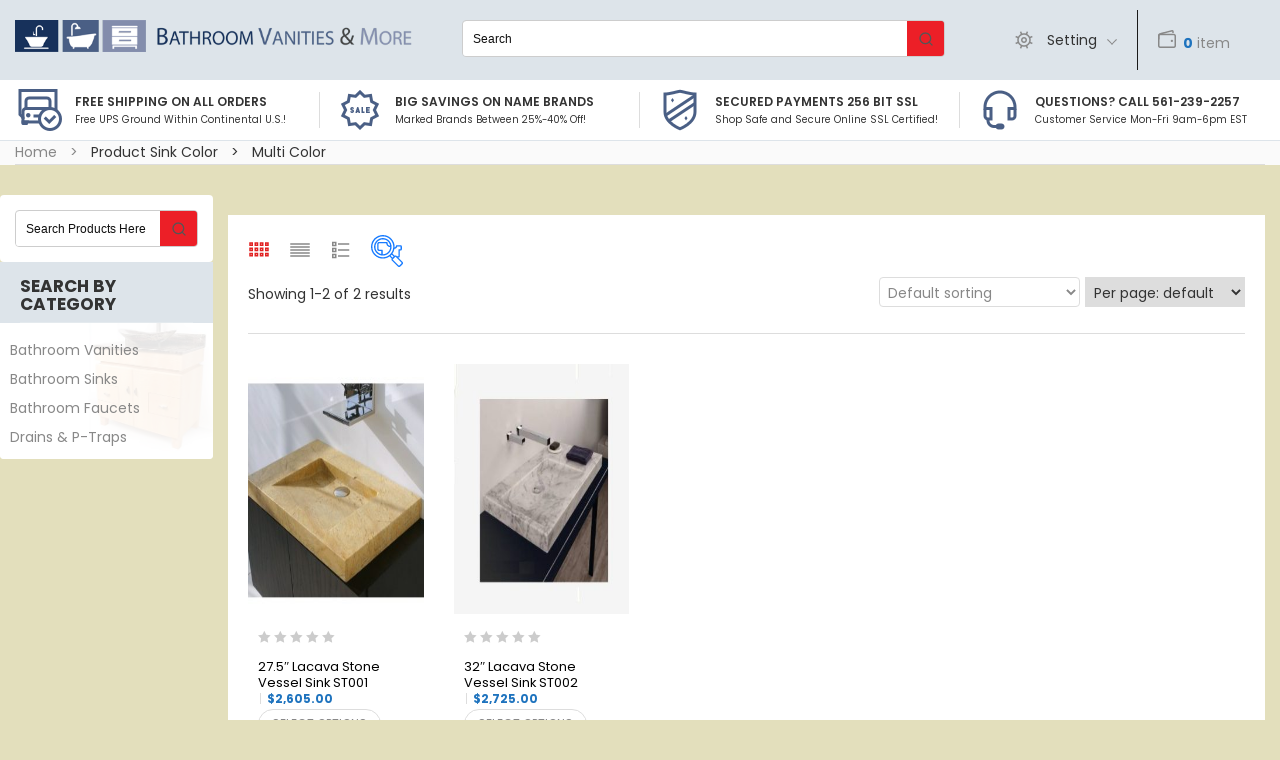

--- FILE ---
content_type: text/html; charset=UTF-8
request_url: https://bathroomvanitiesandmore.com/sink-color/multi-color/
body_size: 35433
content:
<!DOCTYPE html>
<html lang="en-US">
<head>
    <meta http-equiv="Content-Type" content="text/html; charset=UTF-8" />
    <meta name="viewport" content="width=device-width, initial-scale=1">
  	    				<script>document.documentElement.className = document.documentElement.className + ' yes-js js_active js'</script>
			    <!-- Predictive Search Widget Template Registered -->
    	<script type="text/template" id="wc_psearch_tempTpl">
    		This\'s temp Template from Predictive Search    	</script>
    <script type="text/template" id="wc_psearch_itemTpl"><div class="ajax_search_content">
	<div class="result_row">
		{{ if ( image_url != null && image_url != '' ) { }}<span class="rs_avatar"><a href="{{= url }}" aria-label="{{= title }}"><img src="{{= image_url }}" /></a></span>{{ } }}
		<div class="rs_content_popup {{ if ( image_url == null || image_url == '' ) { }}no_image{{ } }}">
			<a href="{{= url }}" aria-label="{{= title }}">
				<span class="rs_name">{{= title }}</span>
				{{ if ( type == 'p_sku' && sku != null && sku != '' ) { }}<span class="rs_sku">SKU: <strong>{{= sku }}</strong></span>{{ } }}
				{{ if ( price != null && price != '' ) { }}<span class="rs_price">Price: {{= price }}</span>{{ } }}
				{{ if ( stock != null && stock != '' ) { }}<span class="rs_stock">{{= stock }}</span>{{ } }}
				{{ if ( description != null && description != '' ) { }}<span class="rs_description">{{= description }}</span>{{ } }}
			</a>
			{{ if ( categories.length > 0 ) { }}
				<span class="rs_cat posted_in">
					Category:
					{{ var number_cat = 0; }}
					{{ _.each( categories, function( cat_data ) { number_cat++; }}
						{{ if ( number_cat > 1 ) { }}, {{ } }}<a class="rs_cat_link" href="{{= cat_data.url }}">{{= cat_data.name }}</a>
					{{ }); }}
				</span>
			{{ } }}
		</div>
	</div>
</div></script>
<script type="text/template" id="wc_psearch_footerSidebarTpl"><div rel="more_result" class="more_result">
		<span>See more search results for &#039;{{= title }}&#039; in:</span>
		{{ if ( description != null && description != '' ) { }}{{= description }}{{ } }}
</div></script><script type="text/template" id="wc_psearch_footerHeaderTpl"><div rel="more_result" class="more_result">
		<span>See more search results for &#039;{{= title }}&#039; in:</span>
		{{ if ( description != null && description != '' ) { }}{{= description }}{{ } }}
</div></script>
    <meta name='robots' content='index, follow, max-image-preview:large, max-snippet:-1, max-video-preview:-1' />

<!-- Google Tag Manager by PYS -->
    <script data-cfasync="false" data-pagespeed-no-defer>
	    window.dataLayerPYS = window.dataLayerPYS || [];
	</script>
<!-- End Google Tag Manager by PYS -->
	<!-- This site is optimized with the Yoast SEO Premium plugin v26.7 (Yoast SEO v26.7) - https://yoast.com/wordpress/plugins/seo/ -->
	<title>Multi Color Archives - Bathroom Vanities and More</title>
	<link rel="canonical" href="https://bathroomvanitiesandmore.com/sink-color/multi-color/" />
	<meta property="og:locale" content="en_US" />
	<meta property="og:type" content="article" />
	<meta property="og:title" content="Multi Color Archives" />
	<meta property="og:url" content="https://bathroomvanitiesandmore.com/sink-color/multi-color/" />
	<meta property="og:site_name" content="Bathroom Vanities and More" />
	<meta name="twitter:card" content="summary_large_image" />
	<script type="application/ld+json" class="yoast-schema-graph">{"@context":"https://schema.org","@graph":[{"@type":"CollectionPage","@id":"https://bathroomvanitiesandmore.com/sink-color/multi-color/","url":"https://bathroomvanitiesandmore.com/sink-color/multi-color/","name":"Multi Color Archives - Bathroom Vanities and More","isPartOf":{"@id":"https://bathroomvanitiesandmore.com/#website"},"primaryImageOfPage":{"@id":"https://bathroomvanitiesandmore.com/sink-color/multi-color/#primaryimage"},"image":{"@id":"https://bathroomvanitiesandmore.com/sink-color/multi-color/#primaryimage"},"thumbnailUrl":"https://bathroomvanitiesandmore.com/wp-content/uploads/2017/06/ST001.jpg","breadcrumb":{"@id":"https://bathroomvanitiesandmore.com/sink-color/multi-color/#breadcrumb"},"inLanguage":"en-US"},{"@type":"ImageObject","inLanguage":"en-US","@id":"https://bathroomvanitiesandmore.com/sink-color/multi-color/#primaryimage","url":"https://bathroomvanitiesandmore.com/wp-content/uploads/2017/06/ST001.jpg","contentUrl":"https://bathroomvanitiesandmore.com/wp-content/uploads/2017/06/ST001.jpg","width":849,"height":693},{"@type":"BreadcrumbList","@id":"https://bathroomvanitiesandmore.com/sink-color/multi-color/#breadcrumb","itemListElement":[{"@type":"ListItem","position":1,"name":"Bathroom Vanities and More","item":"https://bathroomvanitiesandmore.com/"},{"@type":"ListItem","position":2,"name":"Multi Color"}]},{"@type":"WebSite","@id":"https://bathroomvanitiesandmore.com/#website","url":"https://bathroomvanitiesandmore.com/","name":"Bathroom Vanities and More","description":"Lacava Sinks, Artos Faucets, Bathroom Vanities, Contemporary vanities","publisher":{"@id":"https://bathroomvanitiesandmore.com/#organization"},"potentialAction":[{"@type":"SearchAction","target":{"@type":"EntryPoint","urlTemplate":"https://bathroomvanitiesandmore.com/?s={search_term_string}"},"query-input":{"@type":"PropertyValueSpecification","valueRequired":true,"valueName":"search_term_string"}}],"inLanguage":"en-US"},{"@type":"Organization","@id":"https://bathroomvanitiesandmore.com/#organization","name":"Bathroom Vanities And More","url":"https://bathroomvanitiesandmore.com/","logo":{"@type":"ImageObject","inLanguage":"en-US","@id":"https://bathroomvanitiesandmore.com/#/schema/logo/image/","url":"https://bathroomvanitiesandmore.com/wp-content/uploads/2019/01/Bathroom-vanities-logo-2016-v2-1.png","contentUrl":"https://bathroomvanitiesandmore.com/wp-content/uploads/2019/01/Bathroom-vanities-logo-2016-v2-1.png","width":1000,"height":80,"caption":"Bathroom Vanities And More"},"image":{"@id":"https://bathroomvanitiesandmore.com/#/schema/logo/image/"}}]}</script>
	<!-- / Yoast SEO Premium plugin. -->


<script type='application/javascript' id='pys-version-script'>console.log('PixelYourSite PRO version 12.3.0');</script>
<link rel='dns-prefetch' href='//www.googletagmanager.com' />
<link rel='dns-prefetch' href='//fonts.googleapis.com' />
<link rel='preconnect' href='https://fonts.gstatic.com' crossorigin />
<link rel="alternate" type="application/rss+xml" title="Bathroom Vanities and More &raquo; Feed" href="https://bathroomvanitiesandmore.com/feed/" />
<link rel="alternate" type="application/rss+xml" title="Bathroom Vanities and More &raquo; Comments Feed" href="https://bathroomvanitiesandmore.com/comments/feed/" />
<link rel="alternate" type="application/rss+xml" title="Bathroom Vanities and More &raquo; Multi Color Sink Color Feed" href="https://bathroomvanitiesandmore.com/sink-color/multi-color/feed/" />
<style id='wp-img-auto-sizes-contain-inline-css' type='text/css'>
img:is([sizes=auto i],[sizes^="auto," i]){contain-intrinsic-size:3000px 1500px}
/*# sourceURL=wp-img-auto-sizes-contain-inline-css */
</style>

<link rel='stylesheet' id='easy-autocomplete-css' href='https://bathroomvanitiesandmore.com/wp-content/plugins/woocommerce-products-filter/js/easy-autocomplete/easy-autocomplete.min.css?ver=3.3.7.2' type='text/css' media='all' />
<link rel='stylesheet' id='easy-autocomplete-theme-css' href='https://bathroomvanitiesandmore.com/wp-content/plugins/woocommerce-products-filter/js/easy-autocomplete/easy-autocomplete.themes.min.css?ver=3.3.7.2' type='text/css' media='all' />
<style id='wp-emoji-styles-inline-css' type='text/css'>

	img.wp-smiley, img.emoji {
		display: inline !important;
		border: none !important;
		box-shadow: none !important;
		height: 1em !important;
		width: 1em !important;
		margin: 0 0.07em !important;
		vertical-align: -0.1em !important;
		background: none !important;
		padding: 0 !important;
	}
/*# sourceURL=wp-emoji-styles-inline-css */
</style>
<link rel='stylesheet' id='wp-block-library-css' href='https://bathroomvanitiesandmore.com/wp-includes/css/dist/block-library/style.min.css?ver=ec1d10092387b51eb08b7cf30b278286' type='text/css' media='all' />
<link rel='stylesheet' id='wc-blocks-style-css' href='https://bathroomvanitiesandmore.com/wp-content/plugins/woocommerce/assets/client/blocks/wc-blocks.css?ver=wc-10.4.3' type='text/css' media='all' />
<style id='global-styles-inline-css' type='text/css'>
:root{--wp--preset--aspect-ratio--square: 1;--wp--preset--aspect-ratio--4-3: 4/3;--wp--preset--aspect-ratio--3-4: 3/4;--wp--preset--aspect-ratio--3-2: 3/2;--wp--preset--aspect-ratio--2-3: 2/3;--wp--preset--aspect-ratio--16-9: 16/9;--wp--preset--aspect-ratio--9-16: 9/16;--wp--preset--color--black: #000000;--wp--preset--color--cyan-bluish-gray: #abb8c3;--wp--preset--color--white: #ffffff;--wp--preset--color--pale-pink: #f78da7;--wp--preset--color--vivid-red: #cf2e2e;--wp--preset--color--luminous-vivid-orange: #ff6900;--wp--preset--color--luminous-vivid-amber: #fcb900;--wp--preset--color--light-green-cyan: #7bdcb5;--wp--preset--color--vivid-green-cyan: #00d084;--wp--preset--color--pale-cyan-blue: #8ed1fc;--wp--preset--color--vivid-cyan-blue: #0693e3;--wp--preset--color--vivid-purple: #9b51e0;--wp--preset--gradient--vivid-cyan-blue-to-vivid-purple: linear-gradient(135deg,rgb(6,147,227) 0%,rgb(155,81,224) 100%);--wp--preset--gradient--light-green-cyan-to-vivid-green-cyan: linear-gradient(135deg,rgb(122,220,180) 0%,rgb(0,208,130) 100%);--wp--preset--gradient--luminous-vivid-amber-to-luminous-vivid-orange: linear-gradient(135deg,rgb(252,185,0) 0%,rgb(255,105,0) 100%);--wp--preset--gradient--luminous-vivid-orange-to-vivid-red: linear-gradient(135deg,rgb(255,105,0) 0%,rgb(207,46,46) 100%);--wp--preset--gradient--very-light-gray-to-cyan-bluish-gray: linear-gradient(135deg,rgb(238,238,238) 0%,rgb(169,184,195) 100%);--wp--preset--gradient--cool-to-warm-spectrum: linear-gradient(135deg,rgb(74,234,220) 0%,rgb(151,120,209) 20%,rgb(207,42,186) 40%,rgb(238,44,130) 60%,rgb(251,105,98) 80%,rgb(254,248,76) 100%);--wp--preset--gradient--blush-light-purple: linear-gradient(135deg,rgb(255,206,236) 0%,rgb(152,150,240) 100%);--wp--preset--gradient--blush-bordeaux: linear-gradient(135deg,rgb(254,205,165) 0%,rgb(254,45,45) 50%,rgb(107,0,62) 100%);--wp--preset--gradient--luminous-dusk: linear-gradient(135deg,rgb(255,203,112) 0%,rgb(199,81,192) 50%,rgb(65,88,208) 100%);--wp--preset--gradient--pale-ocean: linear-gradient(135deg,rgb(255,245,203) 0%,rgb(182,227,212) 50%,rgb(51,167,181) 100%);--wp--preset--gradient--electric-grass: linear-gradient(135deg,rgb(202,248,128) 0%,rgb(113,206,126) 100%);--wp--preset--gradient--midnight: linear-gradient(135deg,rgb(2,3,129) 0%,rgb(40,116,252) 100%);--wp--preset--font-size--small: 13px;--wp--preset--font-size--medium: 20px;--wp--preset--font-size--large: 36px;--wp--preset--font-size--x-large: 42px;--wp--preset--spacing--20: 0.44rem;--wp--preset--spacing--30: 0.67rem;--wp--preset--spacing--40: 1rem;--wp--preset--spacing--50: 1.5rem;--wp--preset--spacing--60: 2.25rem;--wp--preset--spacing--70: 3.38rem;--wp--preset--spacing--80: 5.06rem;--wp--preset--shadow--natural: 6px 6px 9px rgba(0, 0, 0, 0.2);--wp--preset--shadow--deep: 12px 12px 50px rgba(0, 0, 0, 0.4);--wp--preset--shadow--sharp: 6px 6px 0px rgba(0, 0, 0, 0.2);--wp--preset--shadow--outlined: 6px 6px 0px -3px rgb(255, 255, 255), 6px 6px rgb(0, 0, 0);--wp--preset--shadow--crisp: 6px 6px 0px rgb(0, 0, 0);}:where(.is-layout-flex){gap: 0.5em;}:where(.is-layout-grid){gap: 0.5em;}body .is-layout-flex{display: flex;}.is-layout-flex{flex-wrap: wrap;align-items: center;}.is-layout-flex > :is(*, div){margin: 0;}body .is-layout-grid{display: grid;}.is-layout-grid > :is(*, div){margin: 0;}:where(.wp-block-columns.is-layout-flex){gap: 2em;}:where(.wp-block-columns.is-layout-grid){gap: 2em;}:where(.wp-block-post-template.is-layout-flex){gap: 1.25em;}:where(.wp-block-post-template.is-layout-grid){gap: 1.25em;}.has-black-color{color: var(--wp--preset--color--black) !important;}.has-cyan-bluish-gray-color{color: var(--wp--preset--color--cyan-bluish-gray) !important;}.has-white-color{color: var(--wp--preset--color--white) !important;}.has-pale-pink-color{color: var(--wp--preset--color--pale-pink) !important;}.has-vivid-red-color{color: var(--wp--preset--color--vivid-red) !important;}.has-luminous-vivid-orange-color{color: var(--wp--preset--color--luminous-vivid-orange) !important;}.has-luminous-vivid-amber-color{color: var(--wp--preset--color--luminous-vivid-amber) !important;}.has-light-green-cyan-color{color: var(--wp--preset--color--light-green-cyan) !important;}.has-vivid-green-cyan-color{color: var(--wp--preset--color--vivid-green-cyan) !important;}.has-pale-cyan-blue-color{color: var(--wp--preset--color--pale-cyan-blue) !important;}.has-vivid-cyan-blue-color{color: var(--wp--preset--color--vivid-cyan-blue) !important;}.has-vivid-purple-color{color: var(--wp--preset--color--vivid-purple) !important;}.has-black-background-color{background-color: var(--wp--preset--color--black) !important;}.has-cyan-bluish-gray-background-color{background-color: var(--wp--preset--color--cyan-bluish-gray) !important;}.has-white-background-color{background-color: var(--wp--preset--color--white) !important;}.has-pale-pink-background-color{background-color: var(--wp--preset--color--pale-pink) !important;}.has-vivid-red-background-color{background-color: var(--wp--preset--color--vivid-red) !important;}.has-luminous-vivid-orange-background-color{background-color: var(--wp--preset--color--luminous-vivid-orange) !important;}.has-luminous-vivid-amber-background-color{background-color: var(--wp--preset--color--luminous-vivid-amber) !important;}.has-light-green-cyan-background-color{background-color: var(--wp--preset--color--light-green-cyan) !important;}.has-vivid-green-cyan-background-color{background-color: var(--wp--preset--color--vivid-green-cyan) !important;}.has-pale-cyan-blue-background-color{background-color: var(--wp--preset--color--pale-cyan-blue) !important;}.has-vivid-cyan-blue-background-color{background-color: var(--wp--preset--color--vivid-cyan-blue) !important;}.has-vivid-purple-background-color{background-color: var(--wp--preset--color--vivid-purple) !important;}.has-black-border-color{border-color: var(--wp--preset--color--black) !important;}.has-cyan-bluish-gray-border-color{border-color: var(--wp--preset--color--cyan-bluish-gray) !important;}.has-white-border-color{border-color: var(--wp--preset--color--white) !important;}.has-pale-pink-border-color{border-color: var(--wp--preset--color--pale-pink) !important;}.has-vivid-red-border-color{border-color: var(--wp--preset--color--vivid-red) !important;}.has-luminous-vivid-orange-border-color{border-color: var(--wp--preset--color--luminous-vivid-orange) !important;}.has-luminous-vivid-amber-border-color{border-color: var(--wp--preset--color--luminous-vivid-amber) !important;}.has-light-green-cyan-border-color{border-color: var(--wp--preset--color--light-green-cyan) !important;}.has-vivid-green-cyan-border-color{border-color: var(--wp--preset--color--vivid-green-cyan) !important;}.has-pale-cyan-blue-border-color{border-color: var(--wp--preset--color--pale-cyan-blue) !important;}.has-vivid-cyan-blue-border-color{border-color: var(--wp--preset--color--vivid-cyan-blue) !important;}.has-vivid-purple-border-color{border-color: var(--wp--preset--color--vivid-purple) !important;}.has-vivid-cyan-blue-to-vivid-purple-gradient-background{background: var(--wp--preset--gradient--vivid-cyan-blue-to-vivid-purple) !important;}.has-light-green-cyan-to-vivid-green-cyan-gradient-background{background: var(--wp--preset--gradient--light-green-cyan-to-vivid-green-cyan) !important;}.has-luminous-vivid-amber-to-luminous-vivid-orange-gradient-background{background: var(--wp--preset--gradient--luminous-vivid-amber-to-luminous-vivid-orange) !important;}.has-luminous-vivid-orange-to-vivid-red-gradient-background{background: var(--wp--preset--gradient--luminous-vivid-orange-to-vivid-red) !important;}.has-very-light-gray-to-cyan-bluish-gray-gradient-background{background: var(--wp--preset--gradient--very-light-gray-to-cyan-bluish-gray) !important;}.has-cool-to-warm-spectrum-gradient-background{background: var(--wp--preset--gradient--cool-to-warm-spectrum) !important;}.has-blush-light-purple-gradient-background{background: var(--wp--preset--gradient--blush-light-purple) !important;}.has-blush-bordeaux-gradient-background{background: var(--wp--preset--gradient--blush-bordeaux) !important;}.has-luminous-dusk-gradient-background{background: var(--wp--preset--gradient--luminous-dusk) !important;}.has-pale-ocean-gradient-background{background: var(--wp--preset--gradient--pale-ocean) !important;}.has-electric-grass-gradient-background{background: var(--wp--preset--gradient--electric-grass) !important;}.has-midnight-gradient-background{background: var(--wp--preset--gradient--midnight) !important;}.has-small-font-size{font-size: var(--wp--preset--font-size--small) !important;}.has-medium-font-size{font-size: var(--wp--preset--font-size--medium) !important;}.has-large-font-size{font-size: var(--wp--preset--font-size--large) !important;}.has-x-large-font-size{font-size: var(--wp--preset--font-size--x-large) !important;}
/*# sourceURL=global-styles-inline-css */
</style>

<style id='classic-theme-styles-inline-css' type='text/css'>
/*! This file is auto-generated */
.wp-block-button__link{color:#fff;background-color:#32373c;border-radius:9999px;box-shadow:none;text-decoration:none;padding:calc(.667em + 2px) calc(1.333em + 2px);font-size:1.125em}.wp-block-file__button{background:#32373c;color:#fff;text-decoration:none}
/*# sourceURL=/wp-includes/css/classic-themes.min.css */
</style>
<link rel='stylesheet' id='contact-form-7-css' href='https://bathroomvanitiesandmore.com/wp-content/plugins/contact-form-7/includes/css/styles.css?ver=6.1.4' type='text/css' media='all' />
<link rel='stylesheet' id='woof-css' href='https://bathroomvanitiesandmore.com/wp-content/plugins/woocommerce-products-filter/css/front.css?ver=3.3.7.2' type='text/css' media='all' />
<style id='woof-inline-css' type='text/css'>

.woof_products_top_panel li span, .woof_products_top_panel2 li span{background: url(https://bathroomvanitiesandmore.com/wp-content/plugins/woocommerce-products-filter/img/delete.png);background-size: 14px 14px;background-repeat: no-repeat;background-position: right;}
.woof_edit_view{
                    display: none;
                }


/*# sourceURL=woof-inline-css */
</style>
<link rel='stylesheet' id='chosen-drop-down-css' href='https://bathroomvanitiesandmore.com/wp-content/plugins/woocommerce-products-filter/js/chosen/chosen.min.css?ver=3.3.7.2' type='text/css' media='all' />
<link rel='stylesheet' id='icheck-jquery-color-flat-css' href='https://bathroomvanitiesandmore.com/wp-content/plugins/woocommerce-products-filter/js/icheck/skins/flat/_all.css?ver=3.3.7.2' type='text/css' media='all' />
<link rel='stylesheet' id='icheck-jquery-color-square-css' href='https://bathroomvanitiesandmore.com/wp-content/plugins/woocommerce-products-filter/js/icheck/skins/square/_all.css?ver=3.3.7.2' type='text/css' media='all' />
<link rel='stylesheet' id='icheck-jquery-color-minimal-css' href='https://bathroomvanitiesandmore.com/wp-content/plugins/woocommerce-products-filter/js/icheck/skins/minimal/_all.css?ver=3.3.7.2' type='text/css' media='all' />
<link rel='stylesheet' id='woof_by_author_html_items-css' href='https://bathroomvanitiesandmore.com/wp-content/plugins/woocommerce-products-filter/ext/by_author/css/by_author.css?ver=3.3.7.2' type='text/css' media='all' />
<link rel='stylesheet' id='woof_by_backorder_html_items-css' href='https://bathroomvanitiesandmore.com/wp-content/plugins/woocommerce-products-filter/ext/by_backorder/css/by_backorder.css?ver=3.3.7.2' type='text/css' media='all' />
<link rel='stylesheet' id='woof_by_instock_html_items-css' href='https://bathroomvanitiesandmore.com/wp-content/plugins/woocommerce-products-filter/ext/by_instock/css/by_instock.css?ver=3.3.7.2' type='text/css' media='all' />
<link rel='stylesheet' id='woof_by_onsales_html_items-css' href='https://bathroomvanitiesandmore.com/wp-content/plugins/woocommerce-products-filter/ext/by_onsales/css/by_onsales.css?ver=3.3.7.2' type='text/css' media='all' />
<link rel='stylesheet' id='woof_by_sku_html_items-css' href='https://bathroomvanitiesandmore.com/wp-content/plugins/woocommerce-products-filter/ext/by_sku/css/by_sku.css?ver=3.3.7.2' type='text/css' media='all' />
<link rel='stylesheet' id='woof_by_text_html_items-css' href='https://bathroomvanitiesandmore.com/wp-content/plugins/woocommerce-products-filter/ext/by_text/assets/css/front.css?ver=3.3.7.2' type='text/css' media='all' />
<link rel='stylesheet' id='woof_color_html_items-css' href='https://bathroomvanitiesandmore.com/wp-content/plugins/woocommerce-products-filter/ext/color/css/html_types/color.css?ver=3.3.7.2' type='text/css' media='all' />
<link rel='stylesheet' id='woof_image_html_items-css' href='https://bathroomvanitiesandmore.com/wp-content/plugins/woocommerce-products-filter/ext/image/css/html_types/image.css?ver=3.3.7.2' type='text/css' media='all' />
<link rel='stylesheet' id='woof_label_html_items-css' href='https://bathroomvanitiesandmore.com/wp-content/plugins/woocommerce-products-filter/ext/label/css/html_types/label.css?ver=3.3.7.2' type='text/css' media='all' />
<link rel='stylesheet' id='woof_select_hierarchy_html_items-css' href='https://bathroomvanitiesandmore.com/wp-content/plugins/woocommerce-products-filter/ext/select_hierarchy/css/html_types/select_hierarchy.css?ver=3.3.7.2' type='text/css' media='all' />
<link rel='stylesheet' id='woof_select_radio_check_html_items-css' href='https://bathroomvanitiesandmore.com/wp-content/plugins/woocommerce-products-filter/ext/select_radio_check/css/html_types/select_radio_check.css?ver=3.3.7.2' type='text/css' media='all' />
<link rel='stylesheet' id='woof_slider_html_items-css' href='https://bathroomvanitiesandmore.com/wp-content/plugins/woocommerce-products-filter/ext/slider/css/html_types/slider.css?ver=3.3.7.2' type='text/css' media='all' />
<link rel='stylesheet' id='woof_sd_html_items_checkbox-css' href='https://bathroomvanitiesandmore.com/wp-content/plugins/woocommerce-products-filter/ext/smart_designer/css/elements/checkbox.css?ver=3.3.7.2' type='text/css' media='all' />
<link rel='stylesheet' id='woof_sd_html_items_radio-css' href='https://bathroomvanitiesandmore.com/wp-content/plugins/woocommerce-products-filter/ext/smart_designer/css/elements/radio.css?ver=3.3.7.2' type='text/css' media='all' />
<link rel='stylesheet' id='woof_sd_html_items_switcher-css' href='https://bathroomvanitiesandmore.com/wp-content/plugins/woocommerce-products-filter/ext/smart_designer/css/elements/switcher.css?ver=3.3.7.2' type='text/css' media='all' />
<link rel='stylesheet' id='woof_sd_html_items_color-css' href='https://bathroomvanitiesandmore.com/wp-content/plugins/woocommerce-products-filter/ext/smart_designer/css/elements/color.css?ver=3.3.7.2' type='text/css' media='all' />
<link rel='stylesheet' id='woof_sd_html_items_tooltip-css' href='https://bathroomvanitiesandmore.com/wp-content/plugins/woocommerce-products-filter/ext/smart_designer/css/tooltip.css?ver=3.3.7.2' type='text/css' media='all' />
<link rel='stylesheet' id='woof_sd_html_items_front-css' href='https://bathroomvanitiesandmore.com/wp-content/plugins/woocommerce-products-filter/ext/smart_designer/css/front.css?ver=3.3.7.2' type='text/css' media='all' />
<link rel='stylesheet' id='woof-switcher23-css' href='https://bathroomvanitiesandmore.com/wp-content/plugins/woocommerce-products-filter/css/switcher.css?ver=3.3.7.2' type='text/css' media='all' />
<style id='woocommerce-inline-inline-css' type='text/css'>
.woocommerce form .form-row .required { visibility: visible; }
/*# sourceURL=woocommerce-inline-inline-css */
</style>
<link rel='stylesheet' id='wwwds-marketing-frontend-styles-css' href='https://bathroomvanitiesandmore.com/wp-content/plugins/wwwds-marketing/includes/css/wwwds-marketing-front.css?ver=ec1d10092387b51eb08b7cf30b278286' type='text/css' media='all' />
<link rel='stylesheet' id='jquery-selectBox-css' href='https://bathroomvanitiesandmore.com/wp-content/plugins/yith-woocommerce-wishlist-premium/assets/css/jquery.selectBox.css?ver=1.2.0' type='text/css' media='all' />
<link rel='stylesheet' id='yith-wcwl-font-awesome-css' href='https://bathroomvanitiesandmore.com/wp-content/plugins/yith-woocommerce-wishlist-premium/assets/css/font-awesome.css?ver=4.7.0' type='text/css' media='all' />
<link rel='stylesheet' id='woocommerce_prettyPhoto_css-css' href='//bathroomvanitiesandmore.com/wp-content/plugins/woocommerce/assets/css/prettyPhoto.css?ver=3.1.6' type='text/css' media='all' />
<link rel='stylesheet' id='yith-wcwl-main-css' href='https://bathroomvanitiesandmore.com/wp-content/plugins/yith-woocommerce-wishlist-premium/assets/css/style.css?ver=4.10.1' type='text/css' media='all' />
<style id='yith-wcwl-main-inline-css' type='text/css'>
 :root { --rounded-corners-radius: 16px; --add-to-cart-rounded-corners-radius: 16px; --color-share-button-color: #fff; --color-share-button-color-hover: #fff; --feedback-duration: 3s; --modal-colors-overlay: #0000004d; --modal-colors-icon: #007565; --modal-colors-primary-button: #007565; --modal-colors-primary-button-hover: #007565; --modal-colors-primary-button-text: #fff; --modal-colors-primary-button-text-hover: #fff; --modal-colors-secondary-button: #e8e8e8; --modal-colors-secondary-button-hover: #d8d8d8; --modal-colors-secondary-button-text: #777; --modal-colors-secondary-button-text-hover: #777; --color-ask-an-estimate-background: #333333; --color-ask-an-estimate-text: #FFFFFF; --color-ask-an-estimate-border: #333333; --color-ask-an-estimate-background-hover: #4F4F4F; --color-ask-an-estimate-text-hover: #FFFFFF; --color-ask-an-estimate-border-hover: #4F4F4F; --ask-an-estimate-rounded-corners-radius: 16px; --tooltip-color-background: #333333e6; --tooltip-color-text: #fff } 
 :root { --rounded-corners-radius: 16px; --add-to-cart-rounded-corners-radius: 16px; --color-share-button-color: #fff; --color-share-button-color-hover: #fff; --feedback-duration: 3s; --modal-colors-overlay: #0000004d; --modal-colors-icon: #007565; --modal-colors-primary-button: #007565; --modal-colors-primary-button-hover: #007565; --modal-colors-primary-button-text: #fff; --modal-colors-primary-button-text-hover: #fff; --modal-colors-secondary-button: #e8e8e8; --modal-colors-secondary-button-hover: #d8d8d8; --modal-colors-secondary-button-text: #777; --modal-colors-secondary-button-text-hover: #777; --color-ask-an-estimate-background: #333333; --color-ask-an-estimate-text: #FFFFFF; --color-ask-an-estimate-border: #333333; --color-ask-an-estimate-background-hover: #4F4F4F; --color-ask-an-estimate-text-hover: #FFFFFF; --color-ask-an-estimate-border-hover: #4F4F4F; --ask-an-estimate-rounded-corners-radius: 16px; --tooltip-color-background: #333333e6; --tooltip-color-text: #fff } 
/*# sourceURL=yith-wcwl-main-inline-css */
</style>
<link rel='stylesheet' id='bootstrap-css' href='https://bathroomvanitiesandmore.com/wp-content/themes/snshadona/assets/css/bootstrap.min.css?ver=ec1d10092387b51eb08b7cf30b278286' type='text/css' media='all' />
<link rel='stylesheet' id='owlcarousel-css' href='https://bathroomvanitiesandmore.com/wp-content/themes/snshadona/assets/css/owl.carousel.min.css?ver=ec1d10092387b51eb08b7cf30b278286' type='text/css' media='all' />
<link rel='stylesheet' id='fonts-awesome-css' href='https://bathroomvanitiesandmore.com/wp-content/themes/snshadona/assets/fonts/awesome/css/font-awesome.min.css?ver=ec1d10092387b51eb08b7cf30b278286' type='text/css' media='all' />
<link rel='stylesheet' id='fonts-awesome-animation-css' href='https://bathroomvanitiesandmore.com/wp-content/themes/snshadona/assets/fonts/awesome/css/font-awesome-animation.min.css?ver=ec1d10092387b51eb08b7cf30b278286' type='text/css' media='all' />
<link rel='stylesheet' id='snshadona-ie9-css' href='https://bathroomvanitiesandmore.com/wp-content/themes/snshadona/assets/css/ie9.css?ver=ec1d10092387b51eb08b7cf30b278286' type='text/css' media='all' />
<link rel='stylesheet' id='snshadona-woocommerce-css' href='https://bathroomvanitiesandmore.com/wp-content/themes/snshadona/assets/css/woocommerce.css?ver=ec1d10092387b51eb08b7cf30b278286' type='text/css' media='all' />
<link rel='stylesheet' id='snshadona-theme-style-css' href='https://bathroomvanitiesandmore.com/wp-content/themes/snshadona/assets/css/theme-1e73be-333333-dde4ea-ffffff-222222.css?ver=ec1d10092387b51eb08b7cf30b278286' type='text/css' media='all' />
<style id='snshadona-theme-style-inline-css' type='text/css'>
body {font-family:Poppins;google:1;font-weight:400;font-size:14px;color:#333333;}
/*# sourceURL=snshadona-theme-style-inline-css */
</style>
<link rel='stylesheet' id='jquery-fixedheadertable-style-css' href='https://bathroomvanitiesandmore.com/wp-content/plugins/yith-woocommerce-compare/assets/css/jquery.dataTables.css?ver=1.10.18' type='text/css' media='all' />
<link rel='stylesheet' id='yith_woocompare_page-css' href='https://bathroomvanitiesandmore.com/wp-content/plugins/yith-woocommerce-compare/assets/css/compare.css?ver=3.7.0' type='text/css' media='all' />
<link rel='stylesheet' id='yith-woocompare-widget-css' href='https://bathroomvanitiesandmore.com/wp-content/plugins/yith-woocommerce-compare/assets/css/widget.css?ver=3.7.0' type='text/css' media='all' />
<link rel='stylesheet' id='wc-predictive-search-style-css' href='https://bathroomvanitiesandmore.com/wp-content/plugins/woocommerce-products-predictive-search-pro/assets/css/wc_predictive_search.css?ver=6.2.0' type='text/css' media='all' />
<link rel='stylesheet' id='wc-predictive-search-dynamic-style-css' href='//bathroomvanitiesandmore.com/wp-content/uploads/sass/wc_predictive_search_pro.min.css?ver=1728049354' type='text/css' media='all' />
<link rel='stylesheet' id='wp-featherlight-css' href='https://bathroomvanitiesandmore.com/wp-content/plugins/wp-featherlight/css/wp-featherlight.min.css?ver=1.3.4' type='text/css' media='all' />
<link rel='stylesheet' id='nfp-filter-plus-css' href='https://bathroomvanitiesandmore.com/wp-content/plugins/nfpfilter/assets/filter-plus.css?ver=ec1d10092387b51eb08b7cf30b278286' type='text/css' media='all' />
<link rel='stylesheet' id='nfpfilter-override-css-css' href='https://bathroomvanitiesandmore.com/wp-content/uploads/nfpfilter/nfpfilter-override.css?ver=ec1d10092387b51eb08b7cf30b278286' type='text/css' media='all' />
<link rel="preload" as="style" href="https://fonts.googleapis.com/css?family=Poppins:100,200,300,400,500,600,700,800,900,100italic,200italic,300italic,400italic,500italic,600italic,700italic,800italic,900italic%7COpen%20Sans:300,400,500,600,700,800,300italic,400italic,500italic,600italic,700italic,800italic&#038;display=swap&#038;ver=1737566693" /><link rel="stylesheet" href="https://fonts.googleapis.com/css?family=Poppins:100,200,300,400,500,600,700,800,900,100italic,200italic,300italic,400italic,500italic,600italic,700italic,800italic,900italic%7COpen%20Sans:300,400,500,600,700,800,300italic,400italic,500italic,600italic,700italic,800italic&#038;display=swap&#038;ver=1737566693" media="print" onload="this.media='all'"><noscript><link rel="stylesheet" href="https://fonts.googleapis.com/css?family=Poppins:100,200,300,400,500,600,700,800,900,100italic,200italic,300italic,400italic,500italic,600italic,700italic,800italic,900italic%7COpen%20Sans:300,400,500,600,700,800,300italic,400italic,500italic,600italic,700italic,800italic&#038;display=swap&#038;ver=1737566693" /></noscript><link rel='stylesheet' id='snshadona-child-style-css' href='https://bathroomvanitiesandmore.com/wp-content/themes/snshadona-child/style.css?ver=ec1d10092387b51eb08b7cf30b278286' type='text/css' media='all' />
<script type="text/template" id="tmpl-variation-template">
    <div class="woocommerce-variation-description">
        {{{ data.variation.variation_description }}}
    </div>

    <div class="woocommerce-variation-price">
        {{{ data.variation.price_html }}}
    </div>

    <div class="woocommerce-variation-availability">
        {{{ data.variation.availability_html }}}
    </div>
</script>
<script type="text/template" id="tmpl-unavailable-variation-template">
    <p>Sorry, this product is unavailable. Please choose a different combination.</p>
</script>
<script type="text/javascript" src="https://bathroomvanitiesandmore.com/wp-includes/js/jquery/jquery.min.js?ver=3.7.1" id="jquery-core-js"></script>
<script type="text/javascript" src="https://bathroomvanitiesandmore.com/wp-includes/js/jquery/jquery-migrate.min.js?ver=3.4.1" id="jquery-migrate-js"></script>
<script type="text/javascript" src="https://bathroomvanitiesandmore.com/wp-content/plugins/woocommerce-products-filter/js/easy-autocomplete/jquery.easy-autocomplete.min.js?ver=3.3.7.2" id="easy-autocomplete-js"></script>
<script type="text/javascript" src="https://bathroomvanitiesandmore.com/wp-includes/js/underscore.min.js?ver=1.13.7" id="underscore-js"></script>
<script type="text/javascript" id="wp-util-js-extra">
/* <![CDATA[ */
var _wpUtilSettings = {"ajax":{"url":"/wp-admin/admin-ajax.php"}};
//# sourceURL=wp-util-js-extra
/* ]]> */
</script>
<script type="text/javascript" src="https://bathroomvanitiesandmore.com/wp-includes/js/wp-util.min.js?ver=ec1d10092387b51eb08b7cf30b278286" id="wp-util-js"></script>
<script type="text/javascript" src="https://bathroomvanitiesandmore.com/wp-content/plugins/woocommerce/assets/js/jquery-blockui/jquery.blockUI.min.js?ver=2.7.0-wc.10.4.3" id="wc-jquery-blockui-js" data-wp-strategy="defer"></script>
<script type="text/javascript" id="woof-husky-js-extra">
/* <![CDATA[ */
var woof_husky_txt = {"ajax_url":"https://bathroomvanitiesandmore.com/wp-admin/admin-ajax.php","plugin_uri":"https://bathroomvanitiesandmore.com/wp-content/plugins/woocommerce-products-filter/ext/by_text/","loader":"https://bathroomvanitiesandmore.com/wp-content/plugins/woocommerce-products-filter/ext/by_text/assets/img/ajax-loader.gif","not_found":"Nothing found!","prev":"Prev","next":"Next","site_link":"https://bathroomvanitiesandmore.com","default_data":{"placeholder":"","behavior":"title","search_by_full_word":0,"autocomplete":1,"how_to_open_links":0,"taxonomy_compatibility":0,"sku_compatibility":0,"custom_fields":"","search_desc_variant":0,"view_text_length":10,"min_symbols":3,"max_posts":10,"image":"","notes_for_customer":"","template":"default","max_open_height":300,"page":0}};
//# sourceURL=woof-husky-js-extra
/* ]]> */
</script>
<script type="text/javascript" src="https://bathroomvanitiesandmore.com/wp-content/plugins/woocommerce-products-filter/ext/by_text/assets/js/husky.js?ver=3.3.7.2" id="woof-husky-js"></script>
<script type="text/javascript" id="wc-add-to-cart-js-extra">
/* <![CDATA[ */
var wc_add_to_cart_params = {"ajax_url":"/wp-admin/admin-ajax.php","wc_ajax_url":"/?wc-ajax=%%endpoint%%","i18n_view_cart":"View cart","cart_url":"https://bathroomvanitiesandmore.com/cart/","is_cart":"","cart_redirect_after_add":"no"};
//# sourceURL=wc-add-to-cart-js-extra
/* ]]> */
</script>
<script type="text/javascript" src="https://bathroomvanitiesandmore.com/wp-content/plugins/woocommerce/assets/js/frontend/add-to-cart.min.js?ver=10.4.3" id="wc-add-to-cart-js" data-wp-strategy="defer"></script>
<script type="text/javascript" src="https://bathroomvanitiesandmore.com/wp-content/plugins/woocommerce/assets/js/js-cookie/js.cookie.min.js?ver=2.1.4-wc.10.4.3" id="wc-js-cookie-js" defer="defer" data-wp-strategy="defer"></script>
<script type="text/javascript" id="woocommerce-js-extra">
/* <![CDATA[ */
var woocommerce_params = {"ajax_url":"/wp-admin/admin-ajax.php","wc_ajax_url":"/?wc-ajax=%%endpoint%%","i18n_password_show":"Show password","i18n_password_hide":"Hide password"};
//# sourceURL=woocommerce-js-extra
/* ]]> */
</script>
<script type="text/javascript" src="https://bathroomvanitiesandmore.com/wp-content/plugins/woocommerce/assets/js/frontend/woocommerce.min.js?ver=10.4.3" id="woocommerce-js" defer="defer" data-wp-strategy="defer"></script>
<script type="text/javascript" src="https://bathroomvanitiesandmore.com/wp-content/plugins/js_composer/assets/js/vendors/woocommerce-add-to-cart.js?ver=8.7.2" id="vc_woocommerce-add-to-cart-js-js"></script>
<script type="text/javascript" id="WCPAY_ASSETS-js-extra">
/* <![CDATA[ */
var wcpayAssets = {"url":"https://bathroomvanitiesandmore.com/wp-content/plugins/woocommerce-payments/dist/"};
//# sourceURL=WCPAY_ASSETS-js-extra
/* ]]> */
</script>
<script type="text/javascript" id="ajax-request-js-extra">
/* <![CDATA[ */
var sns = {"ajaxurl":"https://bathroomvanitiesandmore.com/wp-admin/admin-ajax.php","query_vars":{"pa_sink-color":"multi-color","error":"","m":"","p":0,"post_parent":"","subpost":"","subpost_id":"","attachment":"","attachment_id":0,"name":"","pagename":"","page_id":0,"second":"","minute":"","hour":"","day":0,"monthnum":0,"year":0,"w":0,"category_name":"","tag":"","cat":"","tag_id":"","author":"","author_name":"","feed":"","tb":"","paged":0,"meta_key":"","meta_value":"","preview":"","s":"","sentence":"","title":"","fields":"all","menu_order":"","embed":"","category__in":[],"category__not_in":[],"category__and":[],"post__in":[],"post__not_in":[],"post_name__in":[],"tag__in":[],"tag__not_in":[],"tag__and":[],"tag_slug__in":[],"tag_slug__and":[],"post_parent__in":[],"post_parent__not_in":[],"author__in":[],"author__not_in":[],"search_columns":[],"orderby":"menu_order title","order":"ASC","meta_query":[],"tax_query":{"relation":"AND","0":{"taxonomy":"product_visibility","field":"term_taxonomy_id","terms":[374],"operator":"NOT IN"}},"wc_query":"product_query","posts_per_page":12,"ignore_sticky_posts":false,"suppress_filters":false,"cache_results":true,"update_post_term_cache":true,"update_menu_item_cache":false,"lazy_load_term_meta":true,"update_post_meta_cache":true,"post_type":"","nopaging":false,"comments_per_page":"50","no_found_rows":false,"taxonomy":"pa_sink-color","term":"multi-color"},"current_url":"https://bathroomvanitiesandmore.com/sink-color/multi-color"};
//# sourceURL=ajax-request-js-extra
/* ]]> */
</script>
<script type="text/javascript" src="https://bathroomvanitiesandmore.com/wp-content/themes/snshadona/assets/js/ajax.js?ver=ec1d10092387b51eb08b7cf30b278286" id="ajax-request-js"></script>
<script type="text/javascript" src="https://bathroomvanitiesandmore.com/wp-content/plugins/pixelyoursite-pro/dist/scripts/js.cookie-2.1.3.min.js?ver=2.1.3" id="js-cookie-pys-js"></script>
<script type="text/javascript" src="https://bathroomvanitiesandmore.com/wp-content/plugins/pixelyoursite-pro/dist/scripts/jquery.bind-first-0.2.3.min.js" id="jquery-bind-first-js"></script>
<script type="text/javascript" src="https://bathroomvanitiesandmore.com/wp-content/plugins/pixelyoursite-pro/dist/scripts/sha256.js?ver=0.11.0" id="js-sha256-js"></script>
<script type="text/javascript" src="https://bathroomvanitiesandmore.com/wp-content/plugins/pixelyoursite-pro/dist/scripts/tld.min.js?ver=2.3.1" id="js-tld-js"></script>
<script type="text/javascript" id="pys-js-extra">
/* <![CDATA[ */
var pysOptions = {"staticEvents":[],"dynamicEvents":{"automatic_event_internal_link":{"ga":{"delay":0,"type":"dyn","name":"InternalClick","trackingIds":["G-F62PXD0C4W"],"eventID":"d708a6e7-2a57-438f-8f0d-2975fbfe8370","params":{"page_title":"Multi Color","post_type":"pa_sink-color","post_id":303,"plugin":"PixelYourSite","event_url":"bathroomvanitiesandmore.com/sink-color/multi-color/","user_role":"guest"},"e_id":"automatic_event_internal_link","ids":[],"hasTimeWindow":false,"timeWindow":0,"woo_order":"","edd_order":""}},"automatic_event_outbound_link":{"ga":{"delay":0,"type":"dyn","name":"OutboundClick","trackingIds":["G-F62PXD0C4W"],"eventID":"37651f71-dd32-4aa9-afe6-a0bb4c47f839","params":{"page_title":"Multi Color","post_type":"pa_sink-color","post_id":303,"plugin":"PixelYourSite","event_url":"bathroomvanitiesandmore.com/sink-color/multi-color/","user_role":"guest"},"e_id":"automatic_event_outbound_link","ids":[],"hasTimeWindow":false,"timeWindow":0,"woo_order":"","edd_order":""}},"automatic_event_video":{"ga":{"delay":0,"type":"dyn","name":"WatchVideo","youtube_disabled":false,"trackingIds":["G-F62PXD0C4W"],"eventID":"a1d1fd3b-b547-492d-84ad-700c23ba352e","params":{"page_title":"Multi Color","post_type":"pa_sink-color","post_id":303,"plugin":"PixelYourSite","event_url":"bathroomvanitiesandmore.com/sink-color/multi-color/","user_role":"guest"},"e_id":"automatic_event_video","ids":[],"hasTimeWindow":false,"timeWindow":0,"woo_order":"","edd_order":""}},"automatic_event_tel_link":{"ga":{"delay":0,"type":"dyn","name":"TelClick","trackingIds":["G-F62PXD0C4W"],"eventID":"02e9669c-2be1-4225-9f5e-53721b4eab7f","params":{"page_title":"Multi Color","post_type":"pa_sink-color","post_id":303,"plugin":"PixelYourSite","event_url":"bathroomvanitiesandmore.com/sink-color/multi-color/","user_role":"guest"},"e_id":"automatic_event_tel_link","ids":[],"hasTimeWindow":false,"timeWindow":0,"woo_order":"","edd_order":""}},"automatic_event_email_link":{"ga":{"delay":0,"type":"dyn","name":"EmailClick","trackingIds":["G-F62PXD0C4W"],"eventID":"272b0185-b449-4d86-bc33-5714f45bcdf7","params":{"page_title":"Multi Color","post_type":"pa_sink-color","post_id":303,"plugin":"PixelYourSite","event_url":"bathroomvanitiesandmore.com/sink-color/multi-color/","user_role":"guest"},"e_id":"automatic_event_email_link","ids":[],"hasTimeWindow":false,"timeWindow":0,"woo_order":"","edd_order":""}},"automatic_event_form":{"ga":{"delay":0,"type":"dyn","name":"Form","trackingIds":["G-F62PXD0C4W"],"eventID":"22fef83d-3dcb-4e4d-b713-0955b8781809","params":{"page_title":"Multi Color","post_type":"pa_sink-color","post_id":303,"plugin":"PixelYourSite","event_url":"bathroomvanitiesandmore.com/sink-color/multi-color/","user_role":"guest"},"e_id":"automatic_event_form","ids":[],"hasTimeWindow":false,"timeWindow":0,"woo_order":"","edd_order":""}},"automatic_event_download":{"ga":{"delay":0,"type":"dyn","name":"Download","extensions":["","doc","exe","js","pdf","ppt","tgz","zip","xls"],"trackingIds":["G-F62PXD0C4W"],"eventID":"0f54e672-2517-44d7-888a-dc1efbe1e9f0","params":{"page_title":"Multi Color","post_type":"pa_sink-color","post_id":303,"plugin":"PixelYourSite","event_url":"bathroomvanitiesandmore.com/sink-color/multi-color/","user_role":"guest"},"e_id":"automatic_event_download","ids":[],"hasTimeWindow":false,"timeWindow":0,"woo_order":"","edd_order":""}},"automatic_event_comment":{"ga":{"delay":0,"type":"dyn","name":"Comment","trackingIds":["G-F62PXD0C4W"],"eventID":"523003c4-c2b6-42a6-aab8-8ee57734669e","params":{"page_title":"Multi Color","post_type":"pa_sink-color","post_id":303,"plugin":"PixelYourSite","event_url":"bathroomvanitiesandmore.com/sink-color/multi-color/","user_role":"guest"},"e_id":"automatic_event_comment","ids":[],"hasTimeWindow":false,"timeWindow":0,"woo_order":"","edd_order":""}},"automatic_event_adsense":{"ga":{"delay":0,"type":"dyn","name":"AdSense","trackingIds":["G-F62PXD0C4W"],"eventID":"0dd1d9af-fbed-40cb-a098-5f7ecb469b29","params":{"page_title":"Multi Color","post_type":"pa_sink-color","post_id":303,"plugin":"PixelYourSite","event_url":"bathroomvanitiesandmore.com/sink-color/multi-color/","user_role":"guest"},"e_id":"automatic_event_adsense","ids":[],"hasTimeWindow":false,"timeWindow":0,"woo_order":"","edd_order":""}},"automatic_event_scroll":{"ga":{"delay":0,"type":"dyn","name":"PageScroll","scroll_percent":30,"trackingIds":["G-F62PXD0C4W"],"eventID":"d8760a6b-1731-491f-b04f-a4bb6653827a","params":{"page_title":"Multi Color","post_type":"pa_sink-color","post_id":303,"plugin":"PixelYourSite","event_url":"bathroomvanitiesandmore.com/sink-color/multi-color/","user_role":"guest"},"e_id":"automatic_event_scroll","ids":[],"hasTimeWindow":false,"timeWindow":0,"woo_order":"","edd_order":""}},"automatic_event_time_on_page":{"ga":{"delay":0,"type":"dyn","name":"TimeOnPage","time_on_page":30,"trackingIds":["G-F62PXD0C4W"],"eventID":"10aa7249-a65e-4587-acb0-f83a400fe572","params":{"page_title":"Multi Color","post_type":"pa_sink-color","post_id":303,"plugin":"PixelYourSite","event_url":"bathroomvanitiesandmore.com/sink-color/multi-color/","user_role":"guest"},"e_id":"automatic_event_time_on_page","ids":[],"hasTimeWindow":false,"timeWindow":0,"woo_order":"","edd_order":""}}},"triggerEvents":[],"triggerEventTypes":[],"ga":{"trackingIds":["G-F62PXD0C4W"],"retargetingLogic":"ecomm","crossDomainEnabled":false,"crossDomainAcceptIncoming":false,"crossDomainDomains":[],"wooVariableAsSimple":true,"isDebugEnabled":[false],"serverContainerUrls":{"G-F62PXD0C4W":{"enable_server_container":"","server_container_url":"","transport_url":""}},"additionalConfig":{"G-F62PXD0C4W":{"first_party_collection":true}},"disableAdvertisingFeatures":null,"disableAdvertisingPersonalization":false,"url_passthrough":true,"url_passthrough_filter":true,"custom_page_view_event":false},"debug":"","siteUrl":"https://bathroomvanitiesandmore.com","ajaxUrl":"https://bathroomvanitiesandmore.com/wp-admin/admin-ajax.php","ajax_event":"62b9194bfc","trackUTMs":"1","trackTrafficSource":"1","user_id":"0","enable_lading_page_param":"1","cookie_duration":"7","enable_event_day_param":"1","enable_event_month_param":"1","enable_event_time_param":"1","enable_remove_target_url_param":"1","enable_remove_download_url_param":"1","visit_data_model":"first_visit","last_visit_duration":"60","enable_auto_save_advance_matching":"1","enable_success_send_form":"","enable_automatic_events":"1","enable_event_video":"1","ajaxForServerEvent":"1","ajaxForServerStaticEvent":"1","useSendBeacon":"1","send_external_id":"1","external_id_expire":"180","track_cookie_for_subdomains":"1","google_consent_mode":"1","data_persistency":"keep_data","advance_matching_form":{"enable_advance_matching_forms":true,"advance_matching_fn_names":["","first_name","first-name","first name","name","your-name"],"advance_matching_ln_names":["","last_name","last-name","last name"],"advance_matching_tel_names":["","phone","tel","your-phone"],"advance_matching_em_names":[]},"advance_matching_url":{"enable_advance_matching_url":true,"advance_matching_fn_names":[],"advance_matching_ln_names":[],"advance_matching_tel_names":[],"advance_matching_em_names":[]},"track_dynamic_fields":[],"gdpr":{"ajax_enabled":false,"all_disabled_by_api":false,"facebook_disabled_by_api":false,"tiktok_disabled_by_api":false,"analytics_disabled_by_api":false,"google_ads_disabled_by_api":false,"pinterest_disabled_by_api":false,"bing_disabled_by_api":false,"reddit_disabled_by_api":false,"externalID_disabled_by_api":false,"facebook_prior_consent_enabled":true,"tiktok_prior_consent_enabled":true,"analytics_prior_consent_enabled":true,"google_ads_prior_consent_enabled":true,"pinterest_prior_consent_enabled":true,"bing_prior_consent_enabled":true,"cookiebot_integration_enabled":false,"cookiebot_facebook_consent_category":"marketing","cookiebot_tiktok_consent_category":"marketing","cookiebot_analytics_consent_category":"statistics","cookiebot_google_ads_consent_category":"marketing","cookiebot_pinterest_consent_category":"marketing","cookiebot_bing_consent_category":"marketing","cookie_notice_integration_enabled":false,"cookie_law_info_integration_enabled":false,"real_cookie_banner_integration_enabled":false,"consent_magic_integration_enabled":false,"analytics_storage":{"enabled":true,"value":"granted","filter":false},"ad_storage":{"enabled":true,"value":"granted","filter":false},"ad_user_data":{"enabled":true,"value":"granted","filter":false},"ad_personalization":{"enabled":true,"value":"granted","filter":false}},"cookie":{"disabled_all_cookie":false,"disabled_start_session_cookie":false,"disabled_advanced_form_data_cookie":false,"disabled_landing_page_cookie":false,"disabled_first_visit_cookie":false,"disabled_trafficsource_cookie":false,"disabled_utmTerms_cookie":false,"disabled_utmId_cookie":false,"disabled_google_alternative_id":false},"tracking_analytics":{"TrafficSource":"direct","TrafficLanding":"https://bathroomvanitiesandmore.com/sink-color/multi-color/","TrafficUtms":[],"TrafficUtmsId":[],"userDataEnable":true,"userData":{"emails":[],"phones":[],"addresses":[]},"use_encoding_provided_data":true,"use_multiple_provided_data":true},"GATags":{"ga_datalayer_type":"default","ga_datalayer_name":"dataLayerPYS","gclid_alternative_enabled":false,"gclid_alternative_param":""},"automatic":{"enable_youtube":true,"enable_vimeo":true,"enable_video":true},"woo":{"enabled":true,"enabled_save_data_to_orders":true,"addToCartOnButtonEnabled":true,"addToCartOnButtonValueEnabled":true,"addToCartOnButtonValueOption":"price","woo_purchase_on_transaction":true,"woo_view_content_variation_is_selected":true,"singleProductId":null,"affiliateEnabled":false,"removeFromCartSelector":"form.woocommerce-cart-form .remove","addToCartCatchMethod":"add_cart_hook","is_order_received_page":false,"containOrderId":false,"affiliateEventName":"Lead"},"edd":{"enabled":false},"cache_bypass":"1768702456"};
//# sourceURL=pys-js-extra
/* ]]> */
</script>
<script type="text/javascript" src="https://bathroomvanitiesandmore.com/wp-content/plugins/pixelyoursite-pro/dist/scripts/public.js?ver=12.3.0" id="pys-js"></script>

<!-- Google tag (gtag.js) snippet added by Site Kit -->
<!-- Google Analytics snippet added by Site Kit -->
<script type="text/javascript" src="https://www.googletagmanager.com/gtag/js?id=GT-MJWLBKM&l=dataLayerPYS" id="google_gtagjs-js" async></script>
<script type="text/javascript" id="google_gtagjs-js-after">
/* <![CDATA[ */
window.dataLayerPYS = window.dataLayerPYS || [];function gtag(){dataLayerPYS.push(arguments);}
gtag("set","linker",{"domains":["bathroomvanitiesandmore.com"]});
gtag("js", new Date());
gtag("set", "developer_id.dZTNiMT", true);
gtag("config", "GT-MJWLBKM");
//# sourceURL=google_gtagjs-js-after
/* ]]> */
</script>
<script type="text/javascript" src="https://bathroomvanitiesandmore.com/wp-content/plugins/nfpfilter/assets/jquery.history.js?ver=ec1d10092387b51eb08b7cf30b278286" id="jquery.history-js"></script>
<script></script><link rel="https://api.w.org/" href="https://bathroomvanitiesandmore.com/wp-json/" /><link rel="EditURI" type="application/rsd+xml" title="RSD" href="https://bathroomvanitiesandmore.com/xmlrpc.php?rsd" />
<meta name="generator" content="Redux 4.5.10" /><meta name="generator" content="Site Kit by Google 1.170.0" /><style id="woo-custom-stock-status" data-wcss-ver="1.6.6" >.woocommerce div.product .woo-custom-stock-status.in_stock_color { color: #77a464 !important; font-size: inherit }.woo-custom-stock-status.in_stock_color { color: #77a464 !important; font-size: inherit }.wc-block-components-product-badge{display:none!important;}ul .in_stock_color,ul.products .in_stock_color, li.wc-block-grid__product .in_stock_color { color: #77a464 !important; font-size: inherit }.woocommerce-table__product-name .in_stock_color { color: #77a464 !important; font-size: inherit }p.in_stock_color { color: #77a464 !important; font-size: inherit }.woocommerce div.product .wc-block-components-product-price .woo-custom-stock-status{font-size:16px}.woocommerce div.product .woo-custom-stock-status.only_s_left_in_stock_color { color: #77a464 !important; font-size: inherit }.woo-custom-stock-status.only_s_left_in_stock_color { color: #77a464 !important; font-size: inherit }.wc-block-components-product-badge{display:none!important;}ul .only_s_left_in_stock_color,ul.products .only_s_left_in_stock_color, li.wc-block-grid__product .only_s_left_in_stock_color { color: #77a464 !important; font-size: inherit }.woocommerce-table__product-name .only_s_left_in_stock_color { color: #77a464 !important; font-size: inherit }p.only_s_left_in_stock_color { color: #77a464 !important; font-size: inherit }.woocommerce div.product .wc-block-components-product-price .woo-custom-stock-status{font-size:16px}.woocommerce div.product .woo-custom-stock-status.can_be_backordered_color { color: #77a464 !important; font-size: inherit }.woo-custom-stock-status.can_be_backordered_color { color: #77a464 !important; font-size: inherit }.wc-block-components-product-badge{display:none!important;}ul .can_be_backordered_color,ul.products .can_be_backordered_color, li.wc-block-grid__product .can_be_backordered_color { color: #77a464 !important; font-size: inherit }.woocommerce-table__product-name .can_be_backordered_color { color: #77a464 !important; font-size: inherit }p.can_be_backordered_color { color: #77a464 !important; font-size: inherit }.woocommerce div.product .wc-block-components-product-price .woo-custom-stock-status{font-size:16px}.woocommerce div.product .woo-custom-stock-status.s_in_stock_color { color: #77a464 !important; font-size: inherit }.woo-custom-stock-status.s_in_stock_color { color: #77a464 !important; font-size: inherit }.wc-block-components-product-badge{display:none!important;}ul .s_in_stock_color,ul.products .s_in_stock_color, li.wc-block-grid__product .s_in_stock_color { color: #77a464 !important; font-size: inherit }.woocommerce-table__product-name .s_in_stock_color { color: #77a464 !important; font-size: inherit }p.s_in_stock_color { color: #77a464 !important; font-size: inherit }.woocommerce div.product .wc-block-components-product-price .woo-custom-stock-status{font-size:16px}.woocommerce div.product .woo-custom-stock-status.available_on_backorder_color { color: #77a464 !important; font-size: inherit }.woo-custom-stock-status.available_on_backorder_color { color: #77a464 !important; font-size: inherit }.wc-block-components-product-badge{display:none!important;}ul .available_on_backorder_color,ul.products .available_on_backorder_color, li.wc-block-grid__product .available_on_backorder_color { color: #77a464 !important; font-size: inherit }.woocommerce-table__product-name .available_on_backorder_color { color: #77a464 !important; font-size: inherit }p.available_on_backorder_color { color: #77a464 !important; font-size: inherit }.woocommerce div.product .wc-block-components-product-price .woo-custom-stock-status{font-size:16px}.woocommerce div.product .woo-custom-stock-status.out_of_stock_color { color: #ff0000 !important; font-size: inherit }.woo-custom-stock-status.out_of_stock_color { color: #ff0000 !important; font-size: inherit }.wc-block-components-product-badge{display:none!important;}ul .out_of_stock_color,ul.products .out_of_stock_color, li.wc-block-grid__product .out_of_stock_color { color: #ff0000 !important; font-size: inherit }.woocommerce-table__product-name .out_of_stock_color { color: #ff0000 !important; font-size: inherit }p.out_of_stock_color { color: #ff0000 !important; font-size: inherit }.woocommerce div.product .wc-block-components-product-price .woo-custom-stock-status{font-size:16px}.woocommerce div.product .woo-custom-stock-status.grouped_product_stock_status_color { color: #77a464 !important; font-size: inherit }.woo-custom-stock-status.grouped_product_stock_status_color { color: #77a464 !important; font-size: inherit }.wc-block-components-product-badge{display:none!important;}ul .grouped_product_stock_status_color,ul.products .grouped_product_stock_status_color, li.wc-block-grid__product .grouped_product_stock_status_color { color: #77a464 !important; font-size: inherit }.woocommerce-table__product-name .grouped_product_stock_status_color { color: #77a464 !important; font-size: inherit }p.grouped_product_stock_status_color { color: #77a464 !important; font-size: inherit }.woocommerce div.product .wc-block-components-product-price .woo-custom-stock-status{font-size:16px}.wd-product-stock.stock{display:none}.woocommerce-variation-price:not(:empty)+.woocommerce-variation-availability { margin-left: 0px; }.woocommerce-variation-price{
		        display:block!important}.woocommerce-variation-availability{
		        display:block!important}</style><!-- woo-custom-stock-status-color-css --><script></script><!-- woo-custom-stock-status-js -->	<noscript><style>.woocommerce-product-gallery{ opacity: 1 !important; }</style></noscript>
	<!-- All in one Favicon 4.8 --><link rel="icon" href="https://bathroomvanitiesandmore.com/wp-content/uploads/2018/02/favicon-2.png" type="image/png"/>
<link rel="shortcut icon" href="https://bathroomvanitiesandmore.com/wp-content/uploads/2018/02/favicon-1.png" />
<meta name="generator" content="Powered by WPBakery Page Builder - drag and drop page builder for WordPress."/>
			<script type="text/javascript">
				var ajaxurl = 'https://bathroomvanitiesandmore.com/wp-admin/admin-ajax.php';
			</script>
			<style type="text/css">.wpgs-for .slick-arrow::before,.wpgs-nav .slick-prev::before, .wpgs-nav .slick-next::before{color:#000;}.fancybox-bg{background-color:rgba(10,0,0,0.75);}.fancybox-caption,.fancybox-infobar{color:#fff;}.wpgs-nav .slick-slide{border-color:transparent}.wpgs-nav .slick-current{border-color:#000}.wpgs-video-wrapper{min-height:500px;}</style>		<style type="text/css" id="wp-custom-css">
			#sns_breadcrumbs .breadcrumbs {
    padding: 0;
}
.sns-products.sns-products-style-two .widget_products .item_product {
	margin-bottom:0;
}
.toolbar.toolbar-bottom {
    margin-bottom: 10px;
}
.product_list.grid .block-product-inner .item-title .product-name {
	    font-size: .9em;
    line-height: 16px;
}
.leftcol .product_list.grid .block-product-inner .item-title .product-name {
    font-size: .8em;
    line-height: 16px;
}
.widget_snshadona_widget_vertical_menu .widget-title {
    font-size: 1.2em;
    padding: 20px 10px 17px;
}
.sns_vertical_menu .sns-vertical-menu-wrap ul.menu > li.menu-item, .sns_vertical_menu .sns-vertical-menu-wrap ul.vertical-navigation > li.menu-item {
    padding: 6px 10px 0px 10px;
}
.policy .top_policy .sns_icon_box .sns_icon_content_right {
    font-size: 0.7em;
}
.woof_redraw_zone .woof_list li {
    padding-bottom: 0!important;
}
.woof_redraw_zone .woof_submit_search_form_container {
    overflow: hidden;
    clear: both;
    margin: 0;
}
ul.woof_list.woof_list_checkbox {
    padding: 0 10px;
}
.woof_container h4 {
    background: #DDE4EA;
    padding: 15px 5px 10px 20px;
    font-size: 15px;
    margin: 10px;
}
.woof.woof_sid.woof_sid_widget {
    padding: 0!important;
}
.woof_list li {
    margin: 0;
    line-height: 10px;
    font-size: 12px;
}
label.woof_checkbox_label {
    max-width: 83%;
    margin-top: 5px;
	line-height:10px;
}
.col-lg-2.sns-left {
    padding: 0!important;
}
.woof.woof_sid.woof_sid_widget {
    padding: 10px;
}
h3.widget-title:before {
    background: #DDE4EA!important;
}

#sns-product-sidebar .widget.widget_snshadona_widget_products .widget-title {
padding:15px 20px 10px!important;
}
div#sns-product-sidebar {
    background: #fff;
}
div#sns_footer p, #sns_footer li {
    color: #888;
}
#sns_footer #sns_footer_bottom .contain .sns-copyright.col-md-6 {
    color: #888;
}
.leftcol .vc_column-inner {
    background: #fff;
    border-right: 10px solid #E3DFBC;
}
body.woocommerce-page .sns-left .widget .widget-title, body.woocommerce-page .sns-right .widget .widget-title {
    padding: 15px 20px 10px;
    background: #DDE4EA;
}
body.woocommerce-page .sns-left .widget.widget_snshadona_widget_vertical_menu .widget-title, body.woocommerce-page .sns-right .widget.widget_snshadona_widget_vertical_menu .widget-title {
    padding: 15px 20px 10px;
}
body.woocommerce-page .sns-left .widget.widget_snshadona_widget_vertical_menu .widget-title:before, body.woocommerce-page .sns-right .widget.widget_snshadona_widget_vertical_menu .widget-title:before, .widget-title:before {
    background-color: #fff!important;
}
.sns-left .widget, .sns-right .widget {
    margin-bottom: 0px;
}
.wc_ps_sidebar_container {
    width: calc(100% - 0px - 0px - 0px);
    margin: 0;
}
.nfp-sidebar-menu {
    min-height: 1px;
    background: #fff;
    margin: 0;
    padding: 0!important;
}
#sns_tab_products .tab-content {
    background: #fff;
    margin-bottom: 30px;
    padding: 20px 20px 0px;
}
.owl-stage-outer {
    background: #fff;
}
.archive p.stock.available-on-backorder.available_on_backorder_color {
    display: none;
}
#sns_woo_list p.stock.available-on-backorder.available_on_backorder_color {
    display: none;
}
.product_list.grid .block-product-inner .item-inner {
    padding: 0;
}
.item-content {
    padding: 0px 10px 0;
}
.product_list.grid .block-product-inner .item-title {
    margin-bottom: 0;
}
.sns-add-to-cart {
    font-size: 12px;
}

.product_list.grid .block-product-inner .item-title .product-name {
    color: #333;
}
.nfpicon-circle:before, .nfp-radio-input .input-span:before, .nfp-checkbox-input .input-span:before {
    top: 10px;
}
.woocommerce .primary_block .sns-thumbnails .thumbnails a {
    float: left;
}
.single-product table.variations td {
    padding: 10px 0!important;
    border-bottom: 1px solid #eee!important;
}
.woocommerce.nfp-woocommerce-widget aside {
    margin-bottom: 0;
}
aside#random_banner_widget-5 {
    margin-top: 50px;
}
.woocommerce.nfp-woocommerce-widget {
    margin-bottom: 10px;
}
.nfp-woocommerce-widget li {
padding-left:20px;
}
.widget ul .accr_header {
    display: inline!important;
}
.sns-woocommerce-page h3.widget-title {
    font-size: 1.7rem!important;
}
.widget ul .accr_header {
    display: block;
}
aside#ss_product_attribute_filters-3 {
    margin-bottom: 0;
border-bottom: 1px solid #eee;
}
aside#ss_product_attribute_filters-2 {
    margin-bottom: 0;
    border-bottom: 1px solid #eee;
}
aside#ss_product_price_range-2 {
    margin-bottom: 0;
    border-bottom: 1px solid #eee;
}
aside#products_predictive_search-2 {
    padding:15px;
}
.predictive_results.predictive_results_sidebar.ac_results_2 {
    min-width: 265px!important;
}
.listing-product-wrap {
    background: #fff;
    padding: 20px;
}
.banner .sub_heading_text {
	margin-bottom: 0 !important;
	padding-top: 5px;
	background: rgba(255,255,255,.6);
}

.product_list.grid .block-product-inner .item-title {
	font-size: 92%;
}

.banner h2.heading_text {
	background: rgba(255,255,255,.6);
}

.header-search {
	width: 100%;
	border: none;
	margin-left: 10px;
}

.woocommerce-checkout .wpb_wrapper {
	background: #eee;
	padding: 20px;
}

.woocommerce.widget_shopping_cart .total, .woocommerce .widget_shopping_cart .total {
	color: #000;
}

#sns_tab_products .tab-content #tab-description > ul > li:before {
	content: '\2022' !important;
}

.widget_snshadona_widget_latest_posts ul li .post-info .info-inner .read-more {
	margin-bottom: 0;
}

.sns-products.sns-products-style-two .widget_products .item_product .item-info .item-info-right {
	width: 65%;
}

div#tab-description {
	background: white;
	padding: 10px;
}

#yith-quick-view-content .product_meta,#yith-quick-view-content .pwb-single-product-brands.pwb-clearfix {
	display: none;
}

#yith-quick-view-content div.summary {
	width: 100%;
}

.wc_ps_sidebar_container .wc_ps_nav_submit .wc_ps_nav_submit_icon {
	color: white;
}

.sns_sale_clock {
	font-size: 11px;
}

.sns-mainnav-wrapper {
	display: none;
}

#sticky-navigation-holder .sns_menu_wrapper {
	background: #DDE4EA;
}

.header-left #logo {
	margin-top: 10px;
}

.sns_menu_wrapper {
	padding: 10px 0;
}

.sns-advance {
	z-index: 0;
}

#sns_breadcrumbs {
	background: #fafafa;
	border-top: 1px solid #DDE4EA;
}

#sns_woo_list .variations-product-wrap {
	display: none !important;
}

.product_list.grid .block-product-inner .item-info {
    height: 150px;
    margin-bottom: 5px;
}
.product_list.grid .block-product-inner .item-title {
    min-height: 83px;
}
.owl-carousel .variations-product-wrap {
	display: none !important;
}

#sns_footer .footer-topright .button {
	background: #1E73BE;
}

.product_list.grid .block-product-inner .item-title .product-name {
	font-size: 1em;
}

.leftcol .item_product {
	max-width: 265px;
}

.leftcol del {
	display: none;
}

.price > .amount {
	font-size: .9em;
}

#yith-quick-view-modal.open, #yith-quick-view-modal.open .yith-wcqv-wrapper {
	z-index: 100000 !important;
}

.type-checkbox li a, .type-radio li, .widget .type-checkbox li a, .widget .type-radio li {
	padding-left: 28px;
}
@media screen and (min-width:1100px) and (max-width:1215px) {
.col-lg-2.sns-left.nfp-sidebar-menu {
    width: 16.66667%;
		font-size:10px;
		padding:5px;
		overflow:hidden;
		float:left
}
.col-lg-10.sns-main {
    width: 83.33333%;
	float:right;
}
.sns-left {
    left: 0;
 width: 16.66667%;
}
.col-lg-2.sns-left.nfp-sidebar-menu .nfp-woocommerce-widget li {
    padding-left: 5px;
}
}
@media screen and (min-width:1200px) {
	.grid .column2lg4 {
    width: 20%!important;
	}}
@media (max-width: 1199px) {
	.header-search {
		position: initial;
	}
	.grid .column2lg4 {
    width: 33.33%!important;
	}
}
@media screen and (max-width:780px) {
		.grid .column2lg4 {
    width: 100%!important;
	}
}
@media screen and (max-width:1099px) {
	.col-lg-2.sns-left.nfp-sidebar-menu {
    display: none;
}
}		</style>
		<style id="snshadona_themeoptions-dynamic-css" title="dynamic-css" class="redux-options-output">.site-title{color:#1e73be;}body{background-color:#e3dfbc;}</style><noscript><style> .wpb_animate_when_almost_visible { opacity: 1; }</style></noscript><style id='custom-css-pro'>.woocommerce-checkout #payment #place_order {;
    padding: 1rem;
    width: 100%;
    background: green;
    color: #fff;
    margin-top: 1rem;
}
.widget_shopping_cart_content {
    padding: 1rem;
}
.woocommerce.widget_shopping_cart .buttons .button, .woocommerce .widget_shopping_cart .buttons .button {
    padding: .5rem 1rem;
    display: inline;
}
a.checkout-button.button.alt.wc-forward {
    width: 100%;
    padding: 1rem;
    background: green;
    color: #fff;
}
.decription {
    color: #fff;
}

ul.woof_list {
    padding-left: 1rem !important;
}
.product_list.grid .block-product-inner .item-title {
    margin-bottom: 5px;
}
.col-lg-2.sns-right aside {
    margin-bottom: 3rem!important;
}
.header-left #logo a {
    max-width:initial;
}
a.product-name {
    height: 50px;
}
div#signup-content {
    padding: 6rem;
    width: 600px;
    margin: 6rem auto;
    background: #fff;
}
.woocommerce-checkout .wpb_wrapper {
    background: #eee;
    padding: 4rem;
}
.block-product-inner.grid-view {
    padding-bottom: 1rem;
}
h2.woocommerce-loop-category__title {
    font-size: 20px;
}
.product-category {
    display: none;
}
.blog #sns_content .sns-content {
    padding-top: 30px;
    background: #fff;
    padding-bottom: 30px;
    margin-top: 60px;
}
.page-id-2032 .col-lg-10.sns-main {
    background: #fff;
}
.product_list.grid .block-product-inner .item-title {
    min-height: auto;
    font-size: 12px;
}
.product_list.grid .block-product-inner .item-title .product-name {
    color: #000!important;
}
.sns-products.sns-products-style-two .products .item_product .item-info .item-info-right .info-inner .item-title, .sns-products.sns-products-list .products .item_product .item-info .item-info-right .info-inner .item-title, .sns-products.sns-products-style-two .widget_products .item_product .item-info .item-info-right .info-inner .item-title, .sns-products.sns-products-list .widget_products .item_product .item-info .item-info-right .info-inner .item-title {
    max-height: 110px !important;
}
.woocommerce .primary_block .sns-thumbnails .thumbnails a {

    max-width: 45.38px!important;
    max-height: 45.38px!important;
}
.woocommerce .primary_block .entry-summary .cart {
    margin: 0;
    padding: 0;
    margin-bottom: 0px;
}
.woocommerce form .form-row {
    padding: 0;
    margin: 0;
}
.woocommerce .primary_block .entry-summary .cart .quantity .qty-increase, .woocommerce .primary_block .entry-summary .cart .quantity .qty-decrease {
    width: 24%;
}
.woocommerce-cart table.cart .quantity .qty-increase, .woocommerce-cart table.cart .quantity .qty-decrease {
    width: 24%;
}
.woocommerce-cart table.cart td.actions {
    padding: 10px 10px;
}
.policy .top_policy .sns_icon_box {
    margin: 12px 0px;
}
.button, button {
    padding: 0px 15px;
    margin-right: 10px;
}
#sns_breadcrumbs .breadcrumbs {
    padding: 0;
}
.sns-products.sns-products-style-two .widget_products .item_product {
	margin-bottom:0;
}
.toolbar.toolbar-bottom {
    margin-bottom: 10px;
}
.product_list.grid .block-product-inner .item-title .product-name {
	    font-size: .9em;
    line-height: 16px;
}
.leftcol .product_list.grid .block-product-inner .item-title .product-name {
    font-size: .8em;
    line-height: 16px;
}
.widget_snshadona_widget_vertical_menu .widget-title {
    font-size: 1.2em;
    padding: 20px 10px 17px;
}
.sns_vertical_menu .sns-vertical-menu-wrap ul.menu > li.menu-item, .sns_vertical_menu .sns-vertical-menu-wrap ul.vertical-navigation > li.menu-item {
    padding: 6px 10px 0px 10px;
}
.policy .top_policy .sns_icon_box .sns_icon_content_right {
    font-size: 0.7em;
}
.woof_redraw_zone .woof_list li {
    padding-bottom: 0!important;
}
.woof_redraw_zone .woof_submit_search_form_container {
    overflow: hidden;
    clear: both;
    margin: 0;
}
ul.woof_list.woof_list_checkbox {
    padding: 0 10px;
}
.woof_container h4 {
    background: #DDE4EA;
    padding: 15px 5px 10px 20px;
    font-size: 15px;
    margin: 10px;
}
.woof.woof_sid.woof_sid_widget {
    padding: 0!important;
}
.woof_list li {
    margin: 0;
    line-height: 10px;
    font-size: 12px;
}
label.woof_checkbox_label {
    max-width: 83%;
    margin-top: 5px;
	line-height:10px;
}
.col-lg-2.sns-left {
    padding: 0!important;
}
.woof.woof_sid.woof_sid_widget {
    padding: 10px;
}
h3.widget-title:before {
    background: #DDE4EA!important;
}

#sns-product-sidebar .widget.widget_snshadona_widget_products .widget-title {
padding:15px 20px 10px!important;
}
div#sns-product-sidebar {
    background: #fff;
}
div#sns_footer p, #sns_footer li {
    color: #888;
}
#sns_footer #sns_footer_bottom .contain .sns-copyright.col-md-6 {
    color: #888;
}
.leftcol .vc_column-inner {
    background: #fff;
    border-right: 10px solid #E3DFBC;
}
body.woocommerce-page .sns-left .widget .widget-title, body.woocommerce-page .sns-right .widget .widget-title {
    padding: 15px 20px 10px;
    background: #DDE4EA;
}
body.woocommerce-page .sns-left .widget.widget_snshadona_widget_vertical_menu .widget-title, body.woocommerce-page .sns-right .widget.widget_snshadona_widget_vertical_menu .widget-title {
    padding: 15px 20px 10px;
}
body.woocommerce-page .sns-left .widget.widget_snshadona_widget_vertical_menu .widget-title:before, body.woocommerce-page .sns-right .widget.widget_snshadona_widget_vertical_menu .widget-title:before, .widget-title:before {
    background-color: #fff!important;
}
.sns-left .widget, .sns-right .widget {
    margin-bottom: 0px;
}
.wc_ps_sidebar_container {
    width: calc(100% - 0px - 0px - 0px);
    margin: 0;
}
.nfp-sidebar-menu {
    min-height: 1px;
    background: #fff;
    margin: 0;
    padding: 0!important;
}
#sns_tab_products .tab-content {
    background: #fff;
    margin-bottom: 30px;
    padding: 20px 20px 0px;
}
.owl-stage-outer {
    background: #fff;
}
.archive p.stock.available-on-backorder.available_on_backorder_color {
    display: none;
}
#sns_woo_list p.stock.available-on-backorder.available_on_backorder_color {
    display: none;
}
.product_list.grid .block-product-inner .item-inner {
    padding: 0;
}
.item-content {
    padding: 0px 10px 0;
}

.sns-add-to-cart {
    font-size: 12px;
}

.product_list.grid .block-product-inner .item-title .product-name {
    color: #333;
}
.nfpicon-circle:before, .nfp-radio-input .input-span:before, .nfp-checkbox-input .input-span:before {
    top: 10px;
}
.woocommerce .primary_block .sns-thumbnails .thumbnails a {
    float: left;
}
.single-product table.variations td {
    padding: 10px 0!important;
    border-bottom: 1px solid #eee!important;
}
.woocommerce.nfp-woocommerce-widget aside {
    margin-bottom: 0;
}
aside#random_banner_widget-5 {
    margin-top: 50px;
}
.woocommerce.nfp-woocommerce-widget {
    margin-bottom: 10px;
}
.nfp-woocommerce-widget li {
padding-left:20px;
}
.widget ul .accr_header {
    display: inline!important;
}
.sns-woocommerce-page h3.widget-title {
    font-size: 1.7rem!important;
}
.widget ul .accr_header {
    display: block;
}
aside#ss_product_attribute_filters-3 {
    margin-bottom: 0;
border-bottom: 1px solid #eee;
}
aside#ss_product_attribute_filters-2 {
    margin-bottom: 0;
    border-bottom: 1px solid #eee;
}
aside#ss_product_price_range-2 {
    margin-bottom: 0;
    border-bottom: 1px solid #eee;
}
aside#products_predictive_search-2 {
    padding:15px;
}
.predictive_results.predictive_results_sidebar.ac_results_2 {
    min-width: 265px!important;
}
.listing-product-wrap {
    background: #fff;
    padding: 20px;
}
.banner .sub_heading_text {
	margin-bottom: 0 !important;
	padding-top: 5px;
	background: rgba(255,255,255,.6);
}

.product_list.grid .block-product-inner .item-title {
	font-size: 92%;
}

.banner h2.heading_text {
	background: rgba(255,255,255,.6);
}

.header-search {
	width: 100%;
	border: none;
	margin-left: 10px;
}

.woocommerce-checkout .wpb_wrapper {
	background: #eee;
	padding: 20px;
}

.woocommerce.widget_shopping_cart .total, .woocommerce .widget_shopping_cart .total {
	color: #000;
}

#sns_tab_products .tab-content #tab-description > ul > li:before {
	content: '\2022' !important;
}

.widget_snshadona_widget_latest_posts ul li .post-info .info-inner .read-more {
	margin-bottom: 0;
}

.sns-products.sns-products-style-two .widget_products .item_product .item-info .item-info-right {
	width: 65%;
}

div#tab-description {
	background: white;
	padding: 10px;
}

#yith-quick-view-content .product_meta,#yith-quick-view-content .pwb-single-product-brands.pwb-clearfix {
	display: none;
}

#yith-quick-view-content div.summary {
	width: 100%;
}

.wc_ps_sidebar_container .wc_ps_nav_submit .wc_ps_nav_submit_icon {
	color: white;
}

.sns_sale_clock {
	font-size: 11px;
}

.sns-mainnav-wrapper {
	display: none;
}

#sticky-navigation-holder .sns_menu_wrapper {
	background: #DDE4EA;
}

.header-left #logo {
	margin-top: 10px;
}

.sns_menu_wrapper {
	padding: 10px 0;
}

.sns-advance {
	z-index: 0;
}

#sns_breadcrumbs {
	background: #fafafa;
	border-top: 1px solid #DDE4EA;
}

#sns_woo_list .variations-product-wrap {
	display: none !important;
}

.product_list.grid .block-product-inner .item-info {
    height:auto;
    margin-bottom: .5rem;
}
.product_list.grid .block-product-inner .item-title {
    min-height: 40px;
}
.owl-carousel .variations-product-wrap {
	display: none !important;
}

#sns_footer .footer-topright .button {
	background: #1E73BE;
}

.product_list.grid .block-product-inner .item-title .product-name {
	font-size: 1em;
}

.leftcol .item_product {
	max-width: 265px;
}

.leftcol del {
	display: none;
}

.price > .amount {
	font-size: .9em;
}

#yith-quick-view-modal.open, #yith-quick-view-modal.open .yith-wcqv-wrapper {
	z-index: 100000 !important;
}

.type-checkbox li a, .type-radio li, .widget .type-checkbox li a, .widget .type-radio li {
	padding-left: 28px;
}
@media screen and (min-width:1100px) and (max-width:1215px) {
.col-lg-2.sns-left.nfp-sidebar-menu {
    width: 16.66667%;
		font-size:10px;
		padding:5px;
		overflow:hidden;
		float:left
}
.col-lg-10.sns-main {
    width: 83.33333%;
	float:right;
}
.sns-left {
    left: 0;
 width: 16.66667%;
}
.col-lg-2.sns-left.nfp-sidebar-menu .nfp-woocommerce-widget li {
    padding-left: 5px;
}
}
@media screen and (min-width:1200px) {
	.grid .column2lg4 {
    width: 20%!important;
	}
}
@media (max-width: 1199px) {
	.header-search {
		position: initial;
	}
	.grid .column2lg4 {
    width: 33.33%!important;
	}
}
@media screen and (min-width:781px) {
    ul#sns_woo_list .grid-view img {
    height:250px!important;
    width:auto!important;
    overflow:hidden;
}
}
@media screen and (max-width:780px) {
		.grid .column2lg4 {
    width: 100%!important;
	}
}
@media screen and (max-width:1099px) {
	.col-lg-2.sns-left.nfp-sidebar-menu {
    display: none;
}
}</style><link rel='stylesheet' id='woof_sections_style-css' href='https://bathroomvanitiesandmore.com/wp-content/plugins/woocommerce-products-filter/ext/sections/css/sections.css?ver=3.3.7.2' type='text/css' media='all' />
<link rel='stylesheet' id='ion.range-slider-css' href='https://bathroomvanitiesandmore.com/wp-content/plugins/woocommerce-products-filter/js/ion.range-slider/css/ion.rangeSlider.css?ver=3.3.7.2' type='text/css' media='all' />
<link rel='stylesheet' id='woof_tooltip-css-css' href='https://bathroomvanitiesandmore.com/wp-content/plugins/woocommerce-products-filter/js/tooltip/css/tooltipster.bundle.min.css?ver=3.3.7.2' type='text/css' media='all' />
<link rel='stylesheet' id='woof_tooltip-css-noir-css' href='https://bathroomvanitiesandmore.com/wp-content/plugins/woocommerce-products-filter/js/tooltip/css/plugins/tooltipster/sideTip/themes/tooltipster-sideTip-noir.min.css?ver=3.3.7.2' type='text/css' media='all' />
<link rel='stylesheet' id='woof-front-builder-css-css' href='https://bathroomvanitiesandmore.com/wp-content/plugins/woocommerce-products-filter/ext/front_builder/css/front-builder.css?ver=3.3.7.2' type='text/css' media='all' />
<link rel='stylesheet' id='woof-slideout-tab-css-css' href='https://bathroomvanitiesandmore.com/wp-content/plugins/woocommerce-products-filter/ext/slideout/css/jquery.tabSlideOut.css?ver=3.3.7.2' type='text/css' media='all' />
<link rel='stylesheet' id='woof-slideout-css-css' href='https://bathroomvanitiesandmore.com/wp-content/plugins/woocommerce-products-filter/ext/slideout/css/slideout.css?ver=3.3.7.2' type='text/css' media='all' />
</head>
<body class="archive tax-pa_sink-color term-multi-color term-303 wp-theme-snshadona wp-child-theme-snshadona-child theme-snshadona woocommerce woocommerce-page woocommerce-no-js wp-featherlight-captions use-tooltip use_lazyload fullwidth sns-archive-product-onsale-carousel wpb-js-composer js-comp-ver-8.7.2 vc_responsive">
	<div id="sns_wrapper" class="sns-container">
	
<!-- Header -->
<div id="sns_header" class="wrap solid">
	<div id="sns_menu">
		<div class="sns_menu_wrapper">
			<div class="container">
				<div class="row">
				<!-- Edited by WW Web Start-->
					<div class="header-left col-lg-4 col-md-4 col-sm-5 col-xs-12">
					<!-- Edited by WW Web End-->
						<div id="logo">
														<a href="https://bathroomvanitiesandmore.com/" title="Bathroom Vanities and More">
								<img src="https://bathroomvanitiesandmore.com/wp-content/uploads/2021/06/Bathroom-vanities-logo-2016-v2-1-1.png" alt="Bathroom Vanities and More"/>
							</a>
						</div>		
					</div>
					<!-- Edited by WW Web Start -->
					<div class="header-center col-lg-5 col-md-5 col-sm-5 col-xs-10">
					<!-- Edited by WW Web End -->
						<div class="header-center-inner">
							<!-- Menu  -->
														<div class="sns-mainnav-wrapper">
									<div id="sns_mainnav">
										<div class="visible-lg" id="sns_mainmenu">
											<ul id="main_navigation" class="nav navbar-nav"><li  id="menu-item-2071" class="menu-item menu-item-type-post_type menu-item-object-page menu-item-home"><a href="https://bathroomvanitiesandmore.com/">Sinks Faucets Vanities and More</a></li>
<li  id="menu-item-2072" class="menu-item menu-item-type-post_type menu-item-object-page"><a href="https://bathroomvanitiesandmore.com/about-us/">About Us</a></li>
</ul>										</div>
										<div id="sns_respmenu" class="menu-offcanvas hidden-lg">
	<span class="btn2 btn-navbar leftsidebar">
	    <span class="overlay"></span>
	</span>
	<span class="btn2 btn-navbar offcanvas">
	    <span class="overlay"></span>
	</span>
	<span class="btn2 btn-navbar rightsidebar">
	    <span class="overlay"></span>
	</span>
	
	<div id="menu_offcanvas" class="offcanvas">
		<ul id="res_main_nav" class="resp-nav"><li class="menu-item menu-item-type-post_type menu-item-object-page menu-item-home menu-item-2071"><a href="https://bathroomvanitiesandmore.com/">Sinks Faucets Vanities and More</a></li>
<li class="menu-item menu-item-type-post_type menu-item-object-page menu-item-2072"><a href="https://bathroomvanitiesandmore.com/about-us/">About Us</a></li>
</ul>	</div>
</div>

<script>
	jQuery(document).ready(function($){
		$('#menu_offcanvas').SnsAccordion({
			// btn_open: '<i class="fa fa-plus"></i>',
			// btn_close: '<i class="fa fa-minus"></i>'
			btn_open: '<span class="ac-tongle open"></span>',
			btn_close: '<span class="ac-tongle close"></span>',
		});
		$('#sns_respmenu .btn2.offcanvas').on('click', function(){
			if($('#menu_offcanvas').hasClass('active')){
				$(this).find('.overlay').fadeOut(250);
				$('#menu_offcanvas').removeClass('active');
				$('body').removeClass('show-sidebar', 4000);
			} else {
				$('#menu_offcanvas').addClass('active');
				$(this).find('.overlay').fadeIn(250);
				$('body').addClass('show-sidebar');
			}
		});
		if($('#sns_content .sns-right').length) {
			$('#sns_respmenu .btn2.rightsidebar').css('display', 'inline-block').on('click', function(){
				if($('#sns_content .sns-right').hasClass('active')){
					$(this).find('.overlay').fadeOut(250);
					$('#sns_content .sns-right').removeClass('active');
					$('body').removeClass('show-sidebar', 4000);
				} else {
					$('#sns_content .sns-right').addClass('active');
					$(this).find('.overlay').fadeIn(250);
					$('body').addClass('show-sidebar');
				}
			});
		}
		if($('#sns_content .sns-left').length) {
			$('#sns_respmenu .btn2.leftsidebar').css('display', 'inline-block').on('click', function(){
				if($('#sns_content .sns-left').hasClass('active')){
					$(this).find('.overlay').fadeOut(250);
					$('#sns_content .sns-left').removeClass('active');
					$('body').removeClass('show-sidebar', 4000);
				} else {
					$('#sns_content .sns-left').addClass('active');
					$(this).find('.overlay').fadeIn();
					$('body').addClass('show-sidebar');
				}
			});
		}

	});
</script>									</div>
							</div>
														<div class="header-search">
								

<div class="wc_ps_bar wc_ps_bar-6792 "
	data-ps-id="6792"
	data-ps-row="22"

		data-ps-search_in="product"
	data-ps-search_other="product,p_sku"
	
		data-ps-popup_search_in="{&quot;product&quot;:&quot;10&quot;,&quot;p_sku&quot;:&quot;10&quot;}"
	
	
	data-ps-widget_template="sidebar"
>

	<div class="wc_ps_mobile_icon sidebar_temp" aria-label="Open Search">
		<div style="display: inline-flex; justify-content: center; align-items: center;">
			<svg viewBox="0 0 24 24" height="25" width="25" fill="none" stroke="currentColor" xmlns="http://www.w3.org/2000/svg" stroke-width="2" stroke-linecap="round" stroke-linejoin="round" style="display: inline-block; vertical-align: middle;"><circle cx="11" cy="11" r="8"></circle><line x1="21" y1="21" x2="16.65" y2="16.65"></line></svg>
		</div>
	</div>
	<div style="clear:both;"></div>

	<div class="wc_ps_container wc_ps_container-6792 wc_ps_sidebar_container " id="wc_ps_container-6792">
		<form
			class="wc_ps_form"
			autocomplete="off"
			action="//bathroomvanitiesandmore.com/woocommerce-search/"
			method="get"
		>

						<input type="hidden" class="wc_ps_category_selector" name="cat_in" value="" data-ps-cat_max_wide="30" />
			
			<div class="wc_ps_nav_right" aria-label="Search Now">
				<div class="wc_ps_nav_submit">
					<div class="wc_ps_nav_submit_icon">
						<svg viewBox="0 0 24 24" height="16" width="16" fill="none" stroke="currentColor" xmlns="http://www.w3.org/2000/svg" stroke-width="2" stroke-linecap="round" stroke-linejoin="round" style="display: inline-block; vertical-align: middle;"><circle cx="11" cy="11" r="8"></circle><line x1="21" y1="21" x2="16.65" y2="16.65"></line></svg>
					</div>
					<input class="wc_ps_nav_submit_bt" type="button" value="Go" aria-label="Go">
				</div>
			</div>

			<div class="wc_ps_nav_fill">
				<div class="wc_ps_nav_field">
					<input type="text" name="rs" class="wc_ps_search_keyword" id="wc_ps_search_keyword_6792"
						aria-label="Keyword Search"
						onblur="if( this.value == '' ){ this.value = 'Search '; }"
						onfocus="if( this.value == 'Search ' ){ this.value = ''; }"
						value="Search "
						data-ps-id="6792"
						data-ps-default_text="Search "
					/>
					<svg aria-hidden="true" viewBox="0 0 512 512" class="wc_ps_searching_icon" style="display: none;" aria-label="Searching">
						<path d="M288 39.056v16.659c0 10.804 7.281 20.159 17.686 23.066C383.204 100.434 440 171.518 440 256c0 101.689-82.295 184-184 184-101.689 0-184-82.295-184-184 0-84.47 56.786-155.564 134.312-177.219C216.719 75.874 224 66.517 224 55.712V39.064c0-15.709-14.834-27.153-30.046-23.234C86.603 43.482 7.394 141.206 8.003 257.332c.72 137.052 111.477 246.956 248.531 246.667C393.255 503.711 504 392.788 504 256c0-115.633-79.14-212.779-186.211-240.236C302.678 11.889 288 23.456 288 39.056z"></path>
					</svg>
				</div>
			</div>

		
					<input type="hidden" name="search_in" value="product"  />
			<input type="hidden" name="search_other" value="product,p_sku"  />
		
					</form>
	</div>
	<div style="clear:both;"></div>

	<input type="hidden" name="show_price" value="1"  />
	<input type="hidden" name="show_in_cat" value="1"  />
	<input type="hidden" name="text_lenght" value=""  />
	<input type="hidden" name="popup_wide" value="input_wide"  />

</div>

								<!-- Edited by WW Web Start -->
																<!-- Edited by WW Web End-->
															</div>
						</div>
					</div>
					<!-- Edited by WW Web Start -->
					<div class="header-right col-lg-3 col-md-3 col-sm-2 col-xs-6">
					<!-- Edited by WW Web End -->
						<div class="header-tools">
							<div class="mysetting">
								<div class="tongle" title="My setting">
									Setting								</div>
								<div class="content">

									<div class="left">
										<form name="loginform" id="loginform" action="https://bathroomvanitiesandmore.com/wp-login.php" method="post"><p class="login-username">
				<label for="user_login">Username or Email Address</label>
				<input type="text" name="log" id="user_login" autocomplete="username" class="input" value="" size="20" />
			</p><p class="login-password">
				<label for="user_pass">Password</label>
				<input type="password" name="pwd" id="user_pass" autocomplete="current-password" spellcheck="false" class="input" value="" size="20" />
			</p><p class="login-remember"><label><input name="rememberme" type="checkbox" id="rememberme" value="forever" /> Remember Me</label></p><p class="login-submit">
				<input type="submit" name="wp-submit" id="wp-submit" class="button button-primary" value="Log In" />
				<input type="hidden" name="redirect_to" value="https://bathroomvanitiesandmore.com/sink-color/multi-color/" />
			</p></form>												<p class="forgot_password">
													<a href="https://bathroomvanitiesandmore.com/wp-login.php?action=lostpassword">Forgot Password</a>
												</p>
												
																			</div>
									<div class="right">
										<div class="sns-switch">
											<div class="switch-inner">
												<div class="language-switcher">
													<div class="lan-current"><span>Language:</span> 
													</div>
													<ul class="list-lang">
														<li><span class="current"><img src="https://bathroomvanitiesandmore.com/wp-content/themes/snshadona/assets/img/en.jpg" alt="en"></span></li>
														<li><a title="Germany" href="#"><img src="https://bathroomvanitiesandmore.com/wp-content/themes/snshadona/assets/img/ru.jpg" alt="ru"></a></li>
														<li><a title="Brazil" href="#"><img src="https://bathroomvanitiesandmore.com/wp-content/themes/snshadona/assets/img/bra.jpg" alt="fr"></a></li>
														<li><a title="France" href="#"><img src="https://bathroomvanitiesandmore.com/wp-content/themes/snshadona/assets/img/fr.jpg" alt="fr"></a></li>
													</ul>
												</div>
												<div class="currency-switcher">
													<div class="currency">
														<span>Currency :</span>
													</div>
													<ul class="select-currency">
														<li><span title="USD">$</span></li>
														<li><a title="EURO" href="#">€</a></li>
														<li><a title="GBP" href="#">£</a></li>
													</ul>
												</div>
												
											</div>
										</div>
																			 </div>
								</div>
							</div>
							
															<div class="mini-cart sns-ajaxcart">
									<div class="mycart mini-cart">
										<a title="View my shopping cart" class="tongle" href="https://bathroomvanitiesandmore.com/cart/">
											<div class="sns-shopping-cart-icon">
											</div>
											<div class="sns-shopping-cart-info">
												<span class="number">0</span>
												<span class="cart-label">item</span>
												<span class="cart-label separator"> - </span>
												<span class="cart_quantity"><span class="woocommerce-Price-amount amount"><bdi><span class="woocommerce-Price-currencySymbol">&#36;</span>0.00</bdi></span></span>
											</div>
										</a>
																					<div class="content">
												<div class="block-inner">
													<div class="widget woocommerce widget_shopping_cart"> <div class="widget_shopping_cart_content"></div></div>												</div>
											</div>
																			</div>
								</div>
													</div>
						
					</div>
				</div>
			</div>
		</div>	
	</div>
</div>
	
	<div class="policy">
		<div class="container">
			<div class="row">
			<div class="widget widget_snshadona_widget_icon_box top_policy col-lg-3 col-md-6 col-sm-6 col-xs-12">		<div class="sns_icon_box">
			<div class="sns_icon_left">			
									<img src="https://bathroomvanitiesandmore.com/wp-content/uploads/2016/11/Van-Filled-1.png" alt="" />	
					
			</div>
			<div class="sns_icon_content_right">
				<div>
					<h2 class="widgettitle"><a href="#" target="_blank">Free Shipping on all Orders</a></h2>
Free UPS Ground Within Continental U.S.!				</div>
			</div>
		</div>
		</div><div class="widget widget_snshadona_widget_icon_box top_policy col-lg-3 col-md-6 col-sm-6 col-xs-12">		<div class="sns_icon_box">
			<div class="sns_icon_left">			
									<img src="https://bathroomvanitiesandmore.com/wp-content/uploads/2016/11/sale.png" alt="" />	
					
			</div>
			<div class="sns_icon_content_right">
				<div>
					<h2 class="widgettitle"><a href="#" target="_blank">BIG SAVINGS on Name Brands</a></h2>
Marked Brands Between 25%-40% Off!				</div>
			</div>
		</div>
		</div><div class="widget widget_snshadona_widget_icon_box top_policy col-lg-3 col-md-6 col-sm-6 col-xs-12">		<div class="sns_icon_box">
			<div class="sns_icon_left">			
									<img src="https://bathroomvanitiesandmore.com/wp-content/uploads/2016/11/icon_policy3.png" alt="" />	
					
			</div>
			<div class="sns_icon_content_right">
				<div>
					<h2 class="widgettitle"><a href="#" target="_blank">Secured Payments 256 bit SSL</a></h2>
Shop Safe and Secure Online SSL Certified!				</div>
			</div>
		</div>
		</div><div class="widget widget_snshadona_widget_icon_box top_policy col-lg-3 col-md-6 col-sm-6 col-xs-12">		<div class="sns_icon_box">
			<div class="sns_icon_left">			
									<img src="https://bathroomvanitiesandmore.com/wp-content/uploads/2016/11/icon_policy4.png" alt="" />	
					
			</div>
			<div class="sns_icon_content_right">
				<div>
					<h2 class="widgettitle"><a href="tel:561-239-2257" target="_blank">Questions? Call 561-239-2257</a></h2>
Customer Service Mon-Fri 9am-6pm EST
				</div>
			</div>
		</div>
		</div>			</div>
		</div>
	</div>
		
<div id="sns_breadcrumbs" class="wrap">
	<div class="container">
		<div id="sns_pathway" class="clearfix">
			<div id="breadcrumbs" class="breadcrumbs"><a class="home" href="https://bathroomvanitiesandmore.com/" title="Home">Home</a><span class="navigation-pipe">></span>Product Sink Color<span class="navigation-pipe">></span>Multi Color</div>		</div>
	</div>
</div>


	
<!-- Content -->
<div id="sns_content">
	<div class="container">
		<div class="row sns-content sns-woocommerce-page">
			
						<!-- left sidebar -->
			<div class="col-lg-2 sns-left">
			    <aside id="products_predictive_search-2" class="widget widget_products_predictive_search">

<div class="wc_ps_bar wc_ps_bar-2 "
	data-ps-id="2"
	data-ps-row="204"

		data-ps-search_in="product"
	data-ps-search_other="product,p_sku,p_cat,p_tag"
	
		data-ps-popup_search_in="{&quot;product&quot;:&quot;50&quot;,&quot;p_sku&quot;:&quot;50&quot;,&quot;p_cat&quot;:&quot;50&quot;,&quot;p_tag&quot;:&quot;50&quot;,&quot;post&quot;:&quot;0&quot;,&quot;page&quot;:&quot;0&quot;}"
	
	
	data-ps-widget_template="sidebar"
>

	<div class="wc_ps_mobile_icon sidebar_temp" aria-label="Open Search">
		<div style="display: inline-flex; justify-content: center; align-items: center;">
			<svg viewBox="0 0 24 24" height="25" width="25" fill="none" stroke="currentColor" xmlns="http://www.w3.org/2000/svg" stroke-width="2" stroke-linecap="round" stroke-linejoin="round" style="display: inline-block; vertical-align: middle;"><circle cx="11" cy="11" r="8"></circle><line x1="21" y1="21" x2="16.65" y2="16.65"></line></svg>
		</div>
	</div>
	<div style="clear:both;"></div>

	<div class="wc_ps_container wc_ps_container-2 wc_ps_sidebar_container " id="wc_ps_container-2">
		<form
			class="wc_ps_form"
			autocomplete="off"
			action="//bathroomvanitiesandmore.com/woocommerce-search/"
			method="get"
		>

						<input type="hidden" class="wc_ps_category_selector" name="cat_in" value="" data-ps-cat_max_wide="30" />
			
			<div class="wc_ps_nav_right" aria-label="Search Now">
				<div class="wc_ps_nav_submit">
					<div class="wc_ps_nav_submit_icon">
						<svg viewBox="0 0 24 24" height="16" width="16" fill="none" stroke="currentColor" xmlns="http://www.w3.org/2000/svg" stroke-width="2" stroke-linecap="round" stroke-linejoin="round" style="display: inline-block; vertical-align: middle;"><circle cx="11" cy="11" r="8"></circle><line x1="21" y1="21" x2="16.65" y2="16.65"></line></svg>
					</div>
					<input class="wc_ps_nav_submit_bt" type="button" value="Go" aria-label="Go">
				</div>
			</div>

			<div class="wc_ps_nav_fill">
				<div class="wc_ps_nav_field">
					<input type="text" name="rs" class="wc_ps_search_keyword" id="wc_ps_search_keyword_2"
						aria-label="Keyword Search"
						onblur="if( this.value == '' ){ this.value = 'Search Products Here'; }"
						onfocus="if( this.value == 'Search Products Here' ){ this.value = ''; }"
						value="Search Products Here"
						data-ps-id="2"
						data-ps-default_text="Search Products Here"
					/>
					<svg aria-hidden="true" viewBox="0 0 512 512" class="wc_ps_searching_icon" style="display: none;" aria-label="Searching">
						<path d="M288 39.056v16.659c0 10.804 7.281 20.159 17.686 23.066C383.204 100.434 440 171.518 440 256c0 101.689-82.295 184-184 184-101.689 0-184-82.295-184-184 0-84.47 56.786-155.564 134.312-177.219C216.719 75.874 224 66.517 224 55.712V39.064c0-15.709-14.834-27.153-30.046-23.234C86.603 43.482 7.394 141.206 8.003 257.332c.72 137.052 111.477 246.956 248.531 246.667C393.255 503.711 504 392.788 504 256c0-115.633-79.14-212.779-186.211-240.236C302.678 11.889 288 23.456 288 39.056z"></path>
					</svg>
				</div>
			</div>

		
					<input type="hidden" name="search_in" value="product"  />
			<input type="hidden" name="search_other" value="product,p_sku,p_cat,p_tag"  />
		
					</form>
	</div>
	<div style="clear:both;"></div>

	<input type="hidden" name="show_price" value="1"  />
	<input type="hidden" name="show_in_cat" value="0"  />
	<input type="hidden" name="text_lenght" value="100"  />
	<input type="hidden" name="popup_wide" value="input_wide"  />

</div>

<div style="clear:both;"></div></aside><aside id="snshadona_widget_vertical_menu-6" class="widget widget_snshadona_widget_vertical_menu"><h3 class="widget-title"><span>Search by Category</span></h3>		<div class="sns_vertical_menu hidden-md hidden-sm hidden-xs ">
			<div class="sns-vertical-menu-wrap">
				<ul id="vertical_navigation" class="vertical-navigation menu"><li  id="menu-item-4942" class="menu-item menu-item-type-custom menu-item-object-custom"><a href="https://bathroomvanitiesandmore.com/product-category/bathroom-vanities/?nfpper_page=25">Bathroom Vanities</a></li>
<li  id="menu-item-4944" class="menu-item menu-item-type-custom menu-item-object-custom"><a href="https://bathroomvanitiesandmore.com/product-category/bathroom-sinks/?nfpper_page=25">Bathroom Sinks</a></li>
<li  id="menu-item-4945" class="menu-item menu-item-type-custom menu-item-object-custom"><a href="https://bathroomvanitiesandmore.com/product-category/bathroom-faucets-discount/?nfpper_page=25">Bathroom Faucets</a></li>
<li  id="menu-item-4943" class="menu-item menu-item-type-custom menu-item-object-custom"><a href="https://bathroomvanitiesandmore.com/product-category/drains-ptraps">Drains &#038; P-Traps</a></li>
</ul>			</div>
		</div>
		<div id="sns_vertical_respmenu" class="menu-offcanvas hidden-lg ">
			<div id="vertical_menu_offcanvas" class="offcanvas">
				<ul id="vertical_navigation_respmenu" class="resp-nav vertical-navigation-respmenu"><li id="menu-item-1963" class="menu-item menu-item-type-post_type menu-item-object-page menu-item-home menu-item-1963"><a href="https://bathroomvanitiesandmore.com/">Home</a></li>
<li id="menu-item-4946" class="menu-item menu-item-type-custom menu-item-object-custom menu-item-4946"><a href="https://bathroomvanitiesandmore.com/product-category/bathroom-vanities/?nfpper_page=25">Bathroom Vanities</a></li>
<li id="menu-item-4947" class="menu-item menu-item-type-custom menu-item-object-custom menu-item-4947"><a href="https://bathroomvanitiesandmore.com/product-category/bathroom-sinks/?nfpper_page=25">Bathroom Sinks</a></li>
<li id="menu-item-4948" class="menu-item menu-item-type-custom menu-item-object-custom menu-item-4948"><a href="https://bathroomvanitiesandmore.com/product-category/bathroom-faucets-discount/?nfpper_page=25">Bathroom Faucets</a></li>
<li id="menu-item-4949" class="menu-item menu-item-type-custom menu-item-object-custom menu-item-4949"><a href="https://bathroomvanitiesandmore.com/product-category/drains-ptraps/">Drains &#038; P-Traps</a></li>
<li id="menu-item-11448" class="menu-item menu-item-type-post_type menu-item-object-page menu-item-11448"><a href="https://bathroomvanitiesandmore.com/check-out/">Checkout</a></li>
<li id="menu-item-1994" class="menu-item menu-item-type-post_type menu-item-object-page menu-item-1994"><a href="https://bathroomvanitiesandmore.com/contact/">Contact</a></li>
</ul>			</div>
		</div>
		<script type="text/javascript">
			    jQuery(document).ready(function($) { 
			    	// sns_vertical_respmenu
					$('#vertical_menu_offcanvas').SnsAccordion({
						// btn_open: '<i class="fa fa-plus"></i>',
						// btn_close: '<i class="fa fa-minus"></i>'
						btn_open: '<span class="ac-tongle open"></span>',
						btn_close: '<span class="ac-tongle close"></span>',
					});					
			    });	
		</script>

					<style scoped>
				#snshadona_widget_vertical_menu-6:before{background-color: #ffffff}
				#snshadona_widget_vertical_menu-6{background-image: url("https://bathroomvanitiesandmore.com/wp-content/uploads/2016/11/bathroom-vanities.jpg");}

							</style>
				</aside>			</div>
					<!-- Main content -->
			<div class="col-lg-10 sns-main">
			    
	        <ul class="sub-cats">
                </ul>
        		
								<div class="listing-product-main">
						<div class="listing-product-wrap">
				<div class="toolbar toolbar-top">	
					<ul class="mode-view pull-left">
    <li class="grid1">
    	<a class="grid active" data-mode="grid" href="#" title="Grid">
    		<span>Grid</span>
    	</a>
    </li>
    <li class="list1">
    	<a class="list" data-mode="list" href="#" title="List">
            <span>List</span>
        </a>
    </li>
     <li class="list-table1">
        <a class="list-table" data-mode="list-table" href="#" title="List Table">
            <span>List Table</span>
        </a>
    </li> 
</ul>


    <div class='woof_autohide_wrapper' >
                <a href="javascript:void(0);" class="woof_show_auto_form woof_btn_default "></a><br />
        <!-------------------- inline css for js anim ----------------------->
        <div class="woof_auto_show woof_overflow_hidden" style="opacity: 0; height: 1px;">
            <div class="woof_auto_show_indent woof_overflow_hidden">
                
            <div data-slug="" 
                 class="woof woof_sid woof_sid_auto_shortcode " 
                                      data-sid="auto_shortcode"
                  
                 data-shortcode="woof sid=&#039;auto_shortcode&#039; autohide=&#039;1&#039; price_filter=&#039;0&#039; " 
                 data-redirect="" 
                 data-autosubmit="1" 
                 data-ajax-redraw="0"
                 >
                                     
                	
                <!--- here is possible to drop html code which is never redraws by AJAX ---->
                
                <div class="woof_redraw_zone" data-woof-ver="3.3.7.2" data-icheck-skin="minimal_aero">
                                        
                                                    <div data-css-class="woof_container_pa_vanity-width" class="woof_container woof_container_checkbox woof_container_pa_vanity-width woof_container_0 woof_container_filterbywidth  woof_fs_pa_vanity-width ">
            <div class="woof_container_overlay_item"></div>
            <div class="woof_container_inner woof_container_inner_filterbywidth">
                                                <h4>
                                Filter by Width                                                                                                </h4>
                                                            <div class="woof_block_html_items" >
                                <ul class="woof_list woof_list_checkbox">
                                                                                
        </ul>
                            </div>
                            
                                    <input type="hidden" name="woof_t_pa_vanity-width" value="Product Vanity Width" /><!-- for red button search nav panel -->
                            </div>
        </div>
                <div data-css-class="woof_container_pa_construction-style" class="woof_container woof_container_checkbox woof_container_pa_construction-style woof_container_1 woof_container_filterbyconstruction  woof_fs_pa_construction-style ">
            <div class="woof_container_overlay_item"></div>
            <div class="woof_container_inner woof_container_inner_filterbyconstruction">
                                                <h4>
                                Filter by Construction                                                                                                </h4>
                                                            <div class="woof_block_html_items" >
                                <ul class="woof_list woof_list_checkbox">
                                                        
        </ul>
                            </div>
                            
                                    <input type="hidden" name="woof_t_pa_construction-style" value="Product Construction Style" /><!-- for red button search nav panel -->
                            </div>
        </div>
                <div data-css-class="woof_container_pa_design-style" class="woof_container woof_container_checkbox woof_container_pa_design-style woof_container_2 woof_container_filterbystyle  woof_fs_pa_design-style ">
            <div class="woof_container_overlay_item"></div>
            <div class="woof_container_inner woof_container_inner_filterbystyle">
                                                <h4>
                                Filter by Style                                                                                                </h4>
                                                            <div class="woof_block_html_items" >
                                <ul class="woof_list woof_list_checkbox">
                                                        
        </ul>
                            </div>
                            
                                    <input type="hidden" name="woof_t_pa_design-style" value="Product Design Style" /><!-- for red button search nav panel -->
                            </div>
        </div>
                <div data-css-class="woof_container_pa_faucet-design-style" class="woof_container woof_container_checkbox woof_container_pa_faucet-design-style woof_container_3 woof_container_filterbydesignstyle  woof_fs_pa_faucet-design-style ">
            <div class="woof_container_overlay_item"></div>
            <div class="woof_container_inner woof_container_inner_filterbydesignstyle">
                                                <h4>
                                Filter by Design Style                                                                                                </h4>
                                                            <div class="woof_block_html_items" >
                                <ul class="woof_list woof_list_checkbox">
                                            
        </ul>
                            </div>
                            
                                    <input type="hidden" name="woof_t_pa_faucet-design-style" value="Product Faucet Design style" /><!-- for red button search nav panel -->
                            </div>
        </div>
                <div data-css-class="woof_container_pa_faucet-drain" class="woof_container woof_container_checkbox woof_container_pa_faucet-drain woof_container_4 woof_container_filterbydrain  woof_fs_pa_faucet-drain ">
            <div class="woof_container_overlay_item"></div>
            <div class="woof_container_inner woof_container_inner_filterbydrain">
                                                <h4>
                                Filter by Drain                                                                                                </h4>
                                                            <div class="woof_block_html_items" >
                                <ul class="woof_list woof_list_checkbox">
            </ul>
                            </div>
                            
                                    <input type="hidden" name="woof_t_pa_faucet-drain" value="Product Faucet Drain" /><!-- for red button search nav panel -->
                            </div>
        </div>
                <div data-css-class="woof_container_pa_faucet-finish" class="woof_container woof_container_checkbox woof_container_pa_faucet-finish woof_container_5 woof_container_filterbyfaucetfinish  woof_fs_pa_faucet-finish ">
            <div class="woof_container_overlay_item"></div>
            <div class="woof_container_inner woof_container_inner_filterbyfaucetfinish">
                                                <h4>
                                Filter by Faucet Finish                                                                                                </h4>
                                                            <div class="woof_block_html_items" >
                                <ul class="woof_list woof_list_checkbox">
                                                                                                                    
        </ul>
                            </div>
                            
                                    <input type="hidden" name="woof_t_pa_faucet-finish" value="Product Faucet Finish" /><!-- for red button search nav panel -->
                            </div>
        </div>
        
                

                

                                
                        <div data-css-class="woof_container_pa_faucet-type" class="woof_container woof_container_checkbox woof_container_pa_faucet-type woof_container_7 woof_container_filterbyfaucettype  woof_fs_pa_faucet-type ">
            <div class="woof_container_overlay_item"></div>
            <div class="woof_container_inner woof_container_inner_filterbyfaucettype">
                                                <h4>
                                Filter by Faucet Type                                                                                                </h4>
                                                            <div class="woof_block_html_items" >
                                <ul class="woof_list woof_list_checkbox">
                                                                                                                                            
        </ul>
                            </div>
                            
                                    <input type="hidden" name="woof_t_pa_faucet-type" value="Product Faucet Type" /><!-- for red button search nav panel -->
                            </div>
        </div>
                <div data-css-class="woof_container_pa_lead-time" class="woof_container woof_container_checkbox woof_container_pa_lead-time woof_container_8 woof_container_leadtime  woof_fs_pa_lead-time ">
            <div class="woof_container_overlay_item"></div>
            <div class="woof_container_inner woof_container_inner_leadtime">
                                                <h4>
                                Lead Time                                                                                                </h4>
                                                            <div class="woof_block_html_items" >
                                <ul class="woof_list woof_list_checkbox">
                                


            <li class="woof_term_183 " >
                <input type="checkbox"  
					   id="woof_183_696c41f8573e5" 
					   class="woof_checkbox_term woof_checkbox_term_183" 
					   data-tax="pa_lead-time" 
					   name="normally-in-stock" 
					   data-term-id="183" 
					   value="183"  />
                <label   class="woof_checkbox_label " for="woof_183_696c41f8573e5">In Stock<span class="woof_checkbox_count">(2)</span></label>
                            <input type="hidden" value="In Stock" data-anchor="woof_n_pa_lead-time_normally-in-stock" />

            </li>


                                    
        </ul>
                            </div>
                            
                                    <input type="hidden" name="woof_t_pa_lead-time" value="Product Lead time" /><!-- for red button search nav panel -->
                            </div>
        </div>
                <div data-css-class="woof_container_pa_made-in-usa" class="woof_container woof_container_checkbox woof_container_pa_made-in-usa woof_container_9 woof_container_madeinusa  woof_fs_pa_made-in-usa ">
            <div class="woof_container_overlay_item"></div>
            <div class="woof_container_inner woof_container_inner_madeinusa">
                                                <h4>
                                Made in USA                                                                                                </h4>
                                                            <div class="woof_block_html_items" >
                                <ul class="woof_list woof_list_checkbox">
                                            


            <li class="woof_term_182 " >
                <input type="checkbox"  
					   id="woof_182_696c41f858c01" 
					   class="woof_checkbox_term woof_checkbox_term_182" 
					   data-tax="pa_made-in-usa" 
					   name="imported-outside-of-n-america" 
					   data-term-id="182" 
					   value="182"  />
                <label   class="woof_checkbox_label " for="woof_182_696c41f858c01">Imported outside of N. America<span class="woof_checkbox_count">(2)</span></label>
                            <input type="hidden" value="Imported outside of N. America" data-anchor="woof_n_pa_made-in-usa_imported-outside-of-n-america" />

            </li>


            
        </ul>
                            </div>
                            
                                    <input type="hidden" name="woof_t_pa_made-in-usa" value="Product Made in USA" /><!-- for red button search nav panel -->
                            </div>
        </div>
                <div data-css-class="woof_container_pa_number-of-sinks" class="woof_container woof_container_checkbox woof_container_pa_number-of-sinks woof_container_10 woof_container_filterbynumbersinks  woof_fs_pa_number-of-sinks ">
            <div class="woof_container_overlay_item"></div>
            <div class="woof_container_inner woof_container_inner_filterbynumbersinks">
                                                <h4>
                                Filter by Number Sinks                                                                                                </h4>
                                                            <div class="woof_block_html_items" >
                                <ul class="woof_list woof_list_checkbox">
                                            
        </ul>
                            </div>
                            
                                    <input type="hidden" name="woof_t_pa_number-of-sinks" value="Product Number of Sinks" /><!-- for red button search nav panel -->
                            </div>
        </div>
                <div data-css-class="woof_container_pa_vanity-depth" class="woof_container woof_container_checkbox woof_container_pa_vanity-depth woof_container_11 woof_container_filterbydepth  woof_fs_pa_vanity-depth ">
            <div class="woof_container_overlay_item"></div>
            <div class="woof_container_inner woof_container_inner_filterbydepth">
                                                <h4>
                                Filter by Depth                                                                                                </h4>
                                                            <div class="woof_block_html_items" >
                                <ul class="woof_list woof_list_checkbox">
                                            
        </ul>
                            </div>
                            
                                    <input type="hidden" name="woof_t_pa_vanity-depth" value="Product Vanity Depth" /><!-- for red button search nav panel -->
                            </div>
        </div>
                <div data-css-class="woof_container_pa_vanity-finish" class="woof_container woof_container_checkbox woof_container_pa_vanity-finish woof_container_12 woof_container_filterbyfinish  woof_fs_pa_vanity-finish ">
            <div class="woof_container_overlay_item"></div>
            <div class="woof_container_inner woof_container_inner_filterbyfinish">
                                                <h4>
                                Filter by Finish                                                                                                </h4>
                                                            <div class="woof_block_html_items" >
                                <ul class="woof_list woof_list_checkbox">
                                                                                                                                            
        </ul>
                            </div>
                            
                                    <input type="hidden" name="woof_t_pa_vanity-finish" value="Product Vanity Finish" /><!-- for red button search nav panel -->
                            </div>
        </div>
                <div data-css-class="woof_container_pa_vanity-top-option" class="woof_container woof_container_checkbox woof_container_pa_vanity-top-option woof_container_13 woof_container_filterbytopoption  woof_fs_pa_vanity-top-option ">
            <div class="woof_container_overlay_item"></div>
            <div class="woof_container_inner woof_container_inner_filterbytopoption">
                                                <h4>
                                Filter by Top Option                                                                                                </h4>
                                                            <div class="woof_block_html_items" >
                                <ul class="woof_list woof_list_checkbox">
                                            
        </ul>
                            </div>
                            
                                    <input type="hidden" name="woof_t_pa_vanity-top-option" value="Product Vanity Top Option" /><!-- for red button search nav panel -->
                            </div>
        </div>
                <div data-css-class="woof_container_pa_sink-type" class="woof_container woof_container_checkbox woof_container_pa_sink-type woof_container_14 woof_container_productsinktype  woof_fs_pa_sink-type ">
            <div class="woof_container_overlay_item"></div>
            <div class="woof_container_inner woof_container_inner_productsinktype">
                                                <h4>
                                Product Sink Type                                                                                                </h4>
                                                            <div class="woof_block_html_items" >
                                <ul class="woof_list woof_list_checkbox">
                                                                    


            <li class="woof_term_283 " >
                <input type="checkbox"  
					   id="woof_283_696c41f85f5d8" 
					   class="woof_checkbox_term woof_checkbox_term_283" 
					   data-tax="pa_sink-type" 
					   name="vessel-mount" 
					   data-term-id="283" 
					   value="283"  />
                <label   class="woof_checkbox_label " for="woof_283_696c41f85f5d8">Vessel Mount<span class="woof_checkbox_count">(2)</span></label>
                            <input type="hidden" value="Vessel Mount" data-anchor="woof_n_pa_sink-type_vessel-mount" />

            </li>


                                    
        </ul>
                            </div>
                            
                                    <input type="hidden" name="woof_t_pa_sink-type" value="Product Sink Type" /><!-- for red button search nav panel -->
                            </div>
        </div>
                <div data-css-class="woof_container_pa_sink-width" class="woof_container woof_container_checkbox woof_container_pa_sink-width woof_container_15 woof_container_productsinkwidth  woof_fs_pa_sink-width ">
            <div class="woof_container_overlay_item"></div>
            <div class="woof_container_inner woof_container_inner_productsinkwidth">
                                                <h4>
                                Product Sink Width                                                                                                </h4>
                                                            <div class="woof_block_html_items" >
                                <ul class="woof_list woof_list_checkbox">
                                                        


            <li class="woof_term_316 " >
                <input type="checkbox"  
					   id="woof_316_696c41f860ece" 
					   class="woof_checkbox_term woof_checkbox_term_316" 
					   data-tax="pa_sink-width" 
					   name="26-31-overall" 
					   data-term-id="316" 
					   value="316"  />
                <label   class="woof_checkbox_label " for="woof_316_696c41f860ece">26&quot; - 31&quot; Overall<span class="woof_checkbox_count">(1)</span></label>
                            <input type="hidden" value="26&quot; - 31&quot; Overall" data-anchor="woof_n_pa_sink-width_26-31-overall" />

            </li>


                        


            <li class="woof_term_317 " >
                <input type="checkbox"  
					   id="woof_317_696c41f8613df" 
					   class="woof_checkbox_term woof_checkbox_term_317" 
					   data-tax="pa_sink-width" 
					   name="32-37-overall" 
					   data-term-id="317" 
					   value="317"  />
                <label   class="woof_checkbox_label " for="woof_317_696c41f8613df">32&quot; - 37&quot; Overall<span class="woof_checkbox_count">(1)</span></label>
                            <input type="hidden" value="32&quot; - 37&quot; Overall" data-anchor="woof_n_pa_sink-width_32-37-overall" />

            </li>


                                                
        </ul>
                            </div>
                            
                                    <input type="hidden" name="woof_t_pa_sink-width" value="Product Sink Width" /><!-- for red button search nav panel -->
                            </div>
        </div>
                <div data-css-class="woof_container_pa_sink-color" class="woof_container woof_container_checkbox woof_container_pa_sink-color woof_container_16 woof_container_productsinkcolor  woof_fs_pa_sink-color ">
            <div class="woof_container_overlay_item"></div>
            <div class="woof_container_inner woof_container_inner_productsinkcolor">
                                                <h4>
                                Product Sink Color                                                                                                </h4>
                                                            <div class="woof_block_html_items" >
                                <ul class="woof_list woof_list_checkbox">
                                                        


            <li class="woof_term_296 " >
                <input type="checkbox"  
					   id="woof_296_696c41f862c7d" 
					   class="woof_checkbox_term woof_checkbox_term_296" 
					   data-tax="pa_sink-color" 
					   name="white" 
					   data-term-id="296" 
					   value="296"  />
                <label   class="woof_checkbox_label " for="woof_296_696c41f862c7d">White<span class="woof_checkbox_count">(2)</span></label>
                            <input type="hidden" value="White" data-anchor="woof_n_pa_sink-color_white" />

            </li>


                                                                                                                                    


            <li class="woof_term_303 " >
                <input type="checkbox"  
					   id="woof_303_696c41f864fb0" 
					   class="woof_checkbox_term woof_checkbox_term_303" 
					   data-tax="pa_sink-color" 
					   name="multi-color" 
					   data-term-id="303" 
					   value="303"  />
                <label   class="woof_checkbox_label " for="woof_303_696c41f864fb0">Multi Color<span class="woof_checkbox_count">(2)</span></label>
                            <input type="hidden" value="Multi Color" data-anchor="woof_n_pa_sink-color_multi-color" />

            </li>


            
        </ul>
                            </div>
                            
                                    <input type="hidden" name="woof_t_pa_sink-color" value="Product Sink Color" /><!-- for red button search nav panel -->
                            </div>
        </div>
                <div data-css-class="woof_container_pa_sink-material" class="woof_container woof_container_checkbox woof_container_pa_sink-material woof_container_17 woof_container_productsinkmaterial  woof_fs_pa_sink-material ">
            <div class="woof_container_overlay_item"></div>
            <div class="woof_container_inner woof_container_inner_productsinkmaterial">
                                                <h4>
                                Product Sink Material                                                                                                </h4>
                                                            <div class="woof_block_html_items" >
                                <ul class="woof_list woof_list_checkbox">
                                                                                            


            <li class="woof_term_295 " >
                <input type="checkbox"  
					   id="woof_295_696c41f8669f6" 
					   class="woof_checkbox_term woof_checkbox_term_295" 
					   data-tax="pa_sink-material" 
					   name="marbleonyxgranite" 
					   data-term-id="295" 
					   value="295"  />
                <label   class="woof_checkbox_label " for="woof_295_696c41f8669f6">Marble/Onyx/Granite<span class="woof_checkbox_count">(2)</span></label>
                            <input type="hidden" value="Marble/Onyx/Granite" data-anchor="woof_n_pa_sink-material_marbleonyxgranite" />

            </li>


                                    
        </ul>
                            </div>
                            
                                    <input type="hidden" name="woof_t_pa_sink-material" value="Product Sink Material" /><!-- for red button search nav panel -->
                            </div>
        </div>
                <div data-css-class="woof_container_pa_basin-shape" class="woof_container woof_container_checkbox woof_container_pa_basin-shape woof_container_18 woof_container_productbasinshape  woof_fs_pa_basin-shape ">
            <div class="woof_container_overlay_item"></div>
            <div class="woof_container_inner woof_container_inner_productbasinshape">
                                                <h4>
                                Product Basin Shape                                                                                                </h4>
                                                            <div class="woof_block_html_items" >
                                <ul class="woof_list woof_list_checkbox">
                                            


            <li class="woof_term_288 " >
                <input type="checkbox"  
					   id="woof_288_696c41f868072" 
					   class="woof_checkbox_term woof_checkbox_term_288" 
					   data-tax="pa_basin-shape" 
					   name="rectangle" 
					   data-term-id="288" 
					   value="288"  />
                <label   class="woof_checkbox_label " for="woof_288_696c41f868072">Rectangle<span class="woof_checkbox_count">(2)</span></label>
                            <input type="hidden" value="Rectangle" data-anchor="woof_n_pa_basin-shape_rectangle" />

            </li>


                                                
        </ul>
                            </div>
                            
                                    <input type="hidden" name="woof_t_pa_basin-shape" value="Product Basin Shape" /><!-- for red button search nav panel -->
                            </div>
        </div>
                <div data-css-class="woof_container_pa_faucet-hole-drilling" class="woof_container woof_container_checkbox woof_container_pa_faucet-hole-drilling woof_container_19 woof_container_productfaucetholedrilling  woof_fs_pa_faucet-hole-drilling ">
            <div class="woof_container_overlay_item"></div>
            <div class="woof_container_inner woof_container_inner_productfaucetholedrilling">
                                                <h4>
                                Product Faucet Hole Drilling                                                                                                </h4>
                                                            <div class="woof_block_html_items" >
                                <ul class="woof_list woof_list_checkbox">
                                                                    
        </ul>
                            </div>
                            
                                    <input type="hidden" name="woof_t_pa_faucet-hole-drilling" value="Product Faucet Hole Drilling" /><!-- for red button search nav panel -->
                            </div>
        </div>
                <div data-css-class="woof_container_pa_kitchen-faucet-type" class="woof_container woof_container_checkbox woof_container_pa_kitchen-faucet-type woof_container_27 woof_container_productkitchenfaucettype  woof_fs_pa_kitchen-faucet-type ">
            <div class="woof_container_overlay_item"></div>
            <div class="woof_container_inner woof_container_inner_productkitchenfaucettype">
                                                <h4>
                                Product Kitchen Faucet Type                                                                                                </h4>
                                                            <div class="woof_block_html_items" >
                                <ul class="woof_list woof_list_checkbox">
            </ul>
                            </div>
                            
                                    <input type="hidden" name="woof_t_pa_kitchen-faucet-type" value="Product Kitchen Faucet Type" /><!-- for red button search nav panel -->
                            </div>
        </div>
                <div data-css-class="woof_container_pa_number-of-holes" class="woof_container woof_container_checkbox woof_container_pa_number-of-holes woof_container_28 woof_container_productnumberofholes  woof_fs_pa_number-of-holes ">
            <div class="woof_container_overlay_item"></div>
            <div class="woof_container_inner woof_container_inner_productnumberofholes">
                                                <h4>
                                Product Number of Holes                                                                                                </h4>
                                                            <div class="woof_block_html_items" >
                                <ul class="woof_list woof_list_checkbox">
            </ul>
                            </div>
                            
                                    <input type="hidden" name="woof_t_pa_number-of-holes" value="Product Number of Holes" /><!-- for red button search nav panel -->
                            </div>
        </div>
                <div data-css-class="woof_container_pa_optional-soap-dispenser" class="woof_container woof_container_checkbox woof_container_pa_optional-soap-dispenser woof_container_29 woof_container_productoptionalsoapdispenser  woof_fs_pa_optional-soap-dispenser ">
            <div class="woof_container_overlay_item"></div>
            <div class="woof_container_inner woof_container_inner_productoptionalsoapdispenser">
                                                <h4>
                                Product Optional Soap Dispenser                                                                                                </h4>
                                                            <div class="woof_block_html_items" >
                                <ul class="woof_list woof_list_checkbox">
            </ul>
                            </div>
                            
                                    <input type="hidden" name="woof_t_pa_optional-soap-dispenser" value="Product Optional Soap Dispenser" /><!-- for red button search nav panel -->
                            </div>
        </div>
                <div data-css-class="woof_container_pa_spout-type" class="woof_container woof_container_checkbox woof_container_pa_spout-type woof_container_30 woof_container_productspouttype  woof_fs_pa_spout-type ">
            <div class="woof_container_overlay_item"></div>
            <div class="woof_container_inner woof_container_inner_productspouttype">
                                                <h4>
                                Product Spout Type                                                                                                </h4>
                                                            <div class="woof_block_html_items" >
                                <ul class="woof_list woof_list_checkbox">
            </ul>
                            </div>
                            
                                    <input type="hidden" name="woof_t_pa_spout-type" value="Product Spout Type" /><!-- for red button search nav panel -->
                            </div>
        </div>
        

                                <div class="woof_submit_search_form_container"></div>
        
                                    </div>

            </div>



                        </div>
        </div>

    </div>
<div class="woocommerce-notices-wrapper"></div><p class="woocommerce-result-count">
	Showing 1-2 of 2 results</p>
<select id='nfp-product-per-page' class='orderby'><option value='default'>Per page: default</option><option  value="10">Per page: 10 </option><option  value="20">Per page: 20 </option><option  value="30">Per page: 30 </option></select><form class="woocommerce-ordering" method="get">
		<select
		name="orderby"
		class="orderby"
					aria-label="Shop order"
			>
					<option value="menu_order"  selected='selected'>Default sorting</option>
					<option value="popularity" >Sort by popularity</option>
					<option value="rating" >Sort by average rating</option>
					<option value="date" >Sort by latest</option>
					<option value="price" >Sort by price: low to high</option>
					<option value="price-desc" >Sort by price: high to low</option>
			</select>
	<input type="hidden" name="paged" value="1" />
	</form>
				</div>
												<div class="prdlist-content">
	<ul id="sns_woo_list" class="products product_list grid row">
					
					
						<li class="first column2lg4 col-lg-2.4 col-md-3 col-sm-4 col-xs-12  post-5371 product type-product status-publish has-post-thumbnail product_brand-lacava-sinks-faucets product_cat-bathroom-sinks product_cat-lacava-sink-drain-7100 product_tag-lacava product_tag-lacava-stone-vessel-sink product_tag-st001 product_tag-travertine-vessel-sink product_tag-vessel-sink pa_basin-shape-rectangle pa_lead-time-normally-in-stock pa_made-in-usa-imported-outside-of-n-america pa_sink-color-multi-color pa_sink-color-white pa_sink-material-marbleonyxgranite pa_sink-type-vessel-mount pa_sink-width-26-31-overall instock taxable shipping-taxable purchasable product-type-simple">
	<div class="block-product-inner grid-view">
		<div class="item-inner">
			<div class="item-img have-iconew have-additional clearfix">
				<div class="item-img-info">
					  					<a class="product-image" href="https://bathroomvanitiesandmore.com/product/27-5-lacava-stone-vessel-sink/">
						<img src="https://bathroomvanitiesandmore.com/wp-content/themes/snshadona/assets/img/prod_loading.gif" alt="ST001" data-original="https://bathroomvanitiesandmore.com/wp-content/uploads/2017/06/ST001-300x300.jpg" class="lazy attachment-shop_catalog" />							
					</a>
					
				</div>
			</div>
			<div class="item-info">
				<div class="info-inner">
					<div class="item-content">
						<div class="star-rating"></div>						 <h3 class="item-title">
						 	<a class="product-name" href="https://bathroomvanitiesandmore.com/product/27-5-lacava-stone-vessel-sink/">
						 		27.5&#8243;  Lacava Stone Vessel Sink ST001								 
	<span class="price"><span class="woocommerce-Price-amount amount"><bdi><span class="woocommerce-Price-currencySymbol">&#36;</span>2,605.00</bdi></span></span>
														 	</a>
						 </h3>
						 <div class="item-box-hover">
							<div class="cart-wrap">
								<div class="sns-add-to-cart" data-toggle="tooltip" data-original-title="Select options" ><a rel="nofollow" href="https://bathroomvanitiesandmore.com/product/27-5-lacava-stone-vessel-sink/" data-quantity="1" data-product_id="5371" data-product_sku="ST001" class="button product_type_simple add_to_cart_button">Select options</a></div><div class="clear"></div>							</div>
							
<div
	class="yith-wcwl-add-to-wishlist add-to-wishlist-5371 yith-wcwl-add-to-wishlist--link-style wishlist-fragment on-first-load"
	data-fragment-ref="5371"
	data-fragment-options="{&quot;base_url&quot;:&quot;&quot;,&quot;product_id&quot;:5371,&quot;parent_product_id&quot;:0,&quot;product_type&quot;:&quot;simple&quot;,&quot;is_single&quot;:false,&quot;in_default_wishlist&quot;:false,&quot;show_view&quot;:false,&quot;browse_wishlist_text&quot;:&quot;Browse Wishlist&quot;,&quot;already_in_wishslist_text&quot;:&quot;The product is already in the wishlist!&quot;,&quot;product_added_text&quot;:&quot;Product added!&quot;,&quot;available_multi_wishlist&quot;:false,&quot;disable_wishlist&quot;:false,&quot;show_count&quot;:false,&quot;ajax_loading&quot;:false,&quot;loop_position&quot;:false,&quot;product_image&quot;:&quot;&quot;,&quot;label_popup&quot;:false,&quot;show_exists&quot;:true,&quot;add_to_wishlist_modal&quot;:&quot;yes&quot;,&quot;item&quot;:&quot;add_to_wishlist&quot;}"
>
			
			<!-- ADD TO WISHLIST -->
			
<a href="/sink-color/multi-color/?add_to_wishlist=5371" rel="nofollow" data-placement="top" data-product-id="5371" data-product-type="simple" class="add_to_wishlist single_add_to_wishlist" >
    <svg id="yith-wcwl-icon-heart-outline" class="yith-wcwl-icon-svg" fill="none" stroke-width="1.5" stroke="currentColor" viewBox="0 0 24 24" xmlns="http://www.w3.org/2000/svg">
  <path stroke-linecap="round" stroke-linejoin="round" d="M21 8.25c0-2.485-2.099-4.5-4.688-4.5-1.935 0-3.597 1.126-4.312 2.733-.715-1.607-2.377-2.733-4.313-2.733C5.1 3.75 3 5.765 3 8.25c0 7.22 9 12 9 12s9-4.78 9-12Z"></path>
</svg>    Add to Wishlist</a>
<span class="ajax-loading"></span>
			<!-- COUNT TEXT -->
			
			</div>

				            				                				                <a data-original-title="Add to compare" data-placement="top" data-toggle="tooltip" href="/sink-color/multi-color/?action=yith-woocompare-add-product&#038;id=5371&#038;_wpnonce=528fc2573e" class="compare btn btn-primary-outline" data-product_id="5371">
				                </a>
				            							
						</div>
						
					</div>
					
				</div>
			</div>
		</div>
	</div>
		<div class="list-view">
				<div class="item-img">
			<a class="product-image" href="https://bathroomvanitiesandmore.com/product/27-5-lacava-stone-vessel-sink/">
				<img src="https://bathroomvanitiesandmore.com/wp-content/themes/snshadona/assets/img/prod_loading.gif" alt="ST001" data-original="https://bathroomvanitiesandmore.com/wp-content/uploads/2017/06/ST001-300x300.jpg" class="lazy attachment-shop_catalog" />			</a>
		</div>
		<div class="column1">
			<h3 class="product-name item-title"><a class="product-name" href="https://bathroomvanitiesandmore.com/product/27-5-lacava-stone-vessel-sink/">27.5&#8243;  Lacava Stone Vessel Sink ST001</a>
			<div class="star-rating"></div>			</h3>
			<div class="woocommerce-product-details__short-description">
	<p>Vessel or vanity top lavatory made of natural stone, no overflow. Any number of faucet holes can be drilled to order.  Sink measures 27.5&#8243; x 17.75&#8243; x 3&#8243;. Available in Bianco or Amarillo Triana marble. See additional images for line drawing.</p>
</div>
					</div>
		<div class="column2">
		
	<span class="price"><span class="woocommerce-Price-amount amount"><bdi><span class="woocommerce-Price-currencySymbol">&#36;</span>2,605.00</bdi></span></span>
			 			 			  <p class="custom_stock">
			    Availability: 			    <span class="instock">
			        In stock			    </span>
			 </p>
						<div class="actions-addtocart">
				<div class="sns-add-to-cart" data-toggle="tooltip" data-original-title="Select options" ><a rel="nofollow" href="https://bathroomvanitiesandmore.com/product/27-5-lacava-stone-vessel-sink/" data-quantity="1" data-product_id="5371" data-product_sku="ST001" class="button product_type_simple add_to_cart_button">Select options</a></div><div class="clear"></div>				
<div
	class="yith-wcwl-add-to-wishlist add-to-wishlist-5371 yith-wcwl-add-to-wishlist--link-style wishlist-fragment on-first-load"
	data-fragment-ref="5371"
	data-fragment-options="{&quot;base_url&quot;:&quot;&quot;,&quot;product_id&quot;:5371,&quot;parent_product_id&quot;:0,&quot;product_type&quot;:&quot;simple&quot;,&quot;is_single&quot;:false,&quot;in_default_wishlist&quot;:false,&quot;show_view&quot;:false,&quot;browse_wishlist_text&quot;:&quot;Browse Wishlist&quot;,&quot;already_in_wishslist_text&quot;:&quot;The product is already in the wishlist!&quot;,&quot;product_added_text&quot;:&quot;Product added!&quot;,&quot;available_multi_wishlist&quot;:false,&quot;disable_wishlist&quot;:false,&quot;show_count&quot;:false,&quot;ajax_loading&quot;:false,&quot;loop_position&quot;:false,&quot;product_image&quot;:&quot;&quot;,&quot;label_popup&quot;:false,&quot;show_exists&quot;:true,&quot;add_to_wishlist_modal&quot;:&quot;yes&quot;,&quot;item&quot;:&quot;add_to_wishlist&quot;}"
>
			
			<!-- ADD TO WISHLIST -->
			
<a href="/sink-color/multi-color/?add_to_wishlist=5371" rel="nofollow" data-placement="top" data-product-id="5371" data-product-type="simple" class="add_to_wishlist single_add_to_wishlist" >
    <svg id="yith-wcwl-icon-heart-outline" class="yith-wcwl-icon-svg" fill="none" stroke-width="1.5" stroke="currentColor" viewBox="0 0 24 24" xmlns="http://www.w3.org/2000/svg">
  <path stroke-linecap="round" stroke-linejoin="round" d="M21 8.25c0-2.485-2.099-4.5-4.688-4.5-1.935 0-3.597 1.126-4.312 2.733-.715-1.607-2.377-2.733-4.313-2.733C5.1 3.75 3 5.765 3 8.25c0 7.22 9 12 9 12s9-4.78 9-12Z"></path>
</svg>    Add to Wishlist</a>
<span class="ajax-loading"></span>
			<!-- COUNT TEXT -->
			
			</div>

	            	                	                <a data-original-title="Add to compare" data-toggle="tooltip" href="/sink-color/multi-color/?action=yith-woocompare-add-product&#038;id=5371&#038;_wpnonce=528fc2573e" class="compare btn btn-primary-outline" data-product_id="5371">
	               Add to compare	                </a>
	            	             			</div>
		</div>
	</div>
	<div class="list-view-table">
				<div class="item-img">
			<a class="product-image" href="https://bathroomvanitiesandmore.com/product/27-5-lacava-stone-vessel-sink/">
				<img src="https://bathroomvanitiesandmore.com/wp-content/themes/snshadona/assets/img/prod_loading.gif" alt="ST001" data-original="https://bathroomvanitiesandmore.com/wp-content/uploads/2017/06/ST001-300x300.jpg" class="lazy attachment-shop_catalog" />			</a>
		</div>

		<div class="column1">
			<h3 class="product-name item-title"><a class="product-name" href="https://bathroomvanitiesandmore.com/product/27-5-lacava-stone-vessel-sink/">27.5&#8243;  Lacava Stone Vessel Sink ST001</a>
			<div class="star-rating"></div>			</h3>
								</div>
		<div class="column2">	
			
	<span class="price"><span class="woocommerce-Price-amount amount"><bdi><span class="woocommerce-Price-currencySymbol">&#36;</span>2,605.00</bdi></span></span>
	
			 			  			  <p class="custom_stock">
			    Availability: 			    <span class="instock">
			        In stock			    </span>
			 </p>
					</div>
		<div class="column3">
			<div class="actions-addtocart">
				<div class="sns-add-to-cart" data-toggle="tooltip" data-original-title="Select options" ><a rel="nofollow" href="https://bathroomvanitiesandmore.com/product/27-5-lacava-stone-vessel-sink/" data-quantity="1" data-product_id="5371" data-product_sku="ST001" class="button product_type_simple add_to_cart_button">Select options</a></div><div class="clear"></div>				
<div
	class="yith-wcwl-add-to-wishlist add-to-wishlist-5371 yith-wcwl-add-to-wishlist--link-style wishlist-fragment on-first-load"
	data-fragment-ref="5371"
	data-fragment-options="{&quot;base_url&quot;:&quot;&quot;,&quot;product_id&quot;:5371,&quot;parent_product_id&quot;:0,&quot;product_type&quot;:&quot;simple&quot;,&quot;is_single&quot;:false,&quot;in_default_wishlist&quot;:false,&quot;show_view&quot;:false,&quot;browse_wishlist_text&quot;:&quot;Browse Wishlist&quot;,&quot;already_in_wishslist_text&quot;:&quot;The product is already in the wishlist!&quot;,&quot;product_added_text&quot;:&quot;Product added!&quot;,&quot;available_multi_wishlist&quot;:false,&quot;disable_wishlist&quot;:false,&quot;show_count&quot;:false,&quot;ajax_loading&quot;:false,&quot;loop_position&quot;:false,&quot;product_image&quot;:&quot;&quot;,&quot;label_popup&quot;:false,&quot;show_exists&quot;:true,&quot;add_to_wishlist_modal&quot;:&quot;yes&quot;,&quot;item&quot;:&quot;add_to_wishlist&quot;}"
>
			
			<!-- ADD TO WISHLIST -->
			
<a href="/sink-color/multi-color/?add_to_wishlist=5371" rel="nofollow" data-placement="top" data-product-id="5371" data-product-type="simple" class="add_to_wishlist single_add_to_wishlist" >
    <svg id="yith-wcwl-icon-heart-outline" class="yith-wcwl-icon-svg" fill="none" stroke-width="1.5" stroke="currentColor" viewBox="0 0 24 24" xmlns="http://www.w3.org/2000/svg">
  <path stroke-linecap="round" stroke-linejoin="round" d="M21 8.25c0-2.485-2.099-4.5-4.688-4.5-1.935 0-3.597 1.126-4.312 2.733-.715-1.607-2.377-2.733-4.313-2.733C5.1 3.75 3 5.765 3 8.25c0 7.22 9 12 9 12s9-4.78 9-12Z"></path>
</svg>    Add to Wishlist</a>
<span class="ajax-loading"></span>
			<!-- COUNT TEXT -->
			
			</div>

	            	                	                <a data-original-title="Add to compare" data-toggle="tooltip" href="/sink-color/multi-color/?action=yith-woocompare-add-product&#038;id=5371&#038;_wpnonce=528fc2573e" class="compare btn btn-primary-outline" data-product_id="5371">
	               Add to compare	                </a>
	            	             			</div>
		</div>
	</div>
	</li>

					
						<li class="column2lg4 col-lg-2.4 col-md-3 col-sm-4 col-xs-12  post-5359 product type-product status-publish has-post-thumbnail product_brand-lacava-sinks-faucets product_cat-bathroom-sinks product_cat-lacava-sink-drain-7100 product_tag-lacava-stone-vessel-sink product_tag-lacava-vessel-sink product_tag-st002 product_tag-vessel-sink pa_basin-shape-rectangle pa_lead-time-normally-in-stock pa_made-in-usa-imported-outside-of-n-america pa_sink-color-multi-color pa_sink-color-white pa_sink-material-marbleonyxgranite pa_sink-type-vessel-mount pa_sink-width-32-37-overall instock taxable shipping-taxable purchasable product-type-simple">
	<div class="block-product-inner grid-view">
		<div class="item-inner">
			<div class="item-img have-iconew have-additional clearfix">
				<div class="item-img-info">
					  					<a class="product-image" href="https://bathroomvanitiesandmore.com/product/32-lacava-stone-vessel-sink/">
						<img src="https://bathroomvanitiesandmore.com/wp-content/themes/snshadona/assets/img/prod_loading.gif" alt="ST002" data-original="https://bathroomvanitiesandmore.com/wp-content/uploads/2017/06/ST002-300x300.jpg" class="lazy attachment-shop_catalog" />							
					</a>
					
				</div>
			</div>
			<div class="item-info">
				<div class="info-inner">
					<div class="item-content">
						<div class="star-rating"></div>						 <h3 class="item-title">
						 	<a class="product-name" href="https://bathroomvanitiesandmore.com/product/32-lacava-stone-vessel-sink/">
						 		32&#8243;  Lacava Stone Vessel Sink ST002								 
	<span class="price"><span class="woocommerce-Price-amount amount"><bdi><span class="woocommerce-Price-currencySymbol">&#36;</span>2,725.00</bdi></span></span>
														 	</a>
						 </h3>
						 <div class="item-box-hover">
							<div class="cart-wrap">
								<div class="sns-add-to-cart" data-toggle="tooltip" data-original-title="Select options" ><a rel="nofollow" href="https://bathroomvanitiesandmore.com/product/32-lacava-stone-vessel-sink/" data-quantity="1" data-product_id="5359" data-product_sku="ST002" class="button product_type_simple add_to_cart_button">Select options</a></div><div class="clear"></div>							</div>
							
<div
	class="yith-wcwl-add-to-wishlist add-to-wishlist-5359 yith-wcwl-add-to-wishlist--link-style wishlist-fragment on-first-load"
	data-fragment-ref="5359"
	data-fragment-options="{&quot;base_url&quot;:&quot;&quot;,&quot;product_id&quot;:5359,&quot;parent_product_id&quot;:0,&quot;product_type&quot;:&quot;simple&quot;,&quot;is_single&quot;:false,&quot;in_default_wishlist&quot;:false,&quot;show_view&quot;:false,&quot;browse_wishlist_text&quot;:&quot;Browse Wishlist&quot;,&quot;already_in_wishslist_text&quot;:&quot;The product is already in the wishlist!&quot;,&quot;product_added_text&quot;:&quot;Product added!&quot;,&quot;available_multi_wishlist&quot;:false,&quot;disable_wishlist&quot;:false,&quot;show_count&quot;:false,&quot;ajax_loading&quot;:false,&quot;loop_position&quot;:false,&quot;product_image&quot;:&quot;&quot;,&quot;label_popup&quot;:false,&quot;show_exists&quot;:true,&quot;add_to_wishlist_modal&quot;:&quot;yes&quot;,&quot;item&quot;:&quot;add_to_wishlist&quot;}"
>
			
			<!-- ADD TO WISHLIST -->
			
<a href="/sink-color/multi-color/?add_to_wishlist=5359" rel="nofollow" data-placement="top" data-product-id="5359" data-product-type="simple" class="add_to_wishlist single_add_to_wishlist" >
    <svg id="yith-wcwl-icon-heart-outline" class="yith-wcwl-icon-svg" fill="none" stroke-width="1.5" stroke="currentColor" viewBox="0 0 24 24" xmlns="http://www.w3.org/2000/svg">
  <path stroke-linecap="round" stroke-linejoin="round" d="M21 8.25c0-2.485-2.099-4.5-4.688-4.5-1.935 0-3.597 1.126-4.312 2.733-.715-1.607-2.377-2.733-4.313-2.733C5.1 3.75 3 5.765 3 8.25c0 7.22 9 12 9 12s9-4.78 9-12Z"></path>
</svg>    Add to Wishlist</a>
<span class="ajax-loading"></span>
			<!-- COUNT TEXT -->
			
			</div>

				            				                				                <a data-original-title="Add to compare" data-placement="top" data-toggle="tooltip" href="/sink-color/multi-color/?action=yith-woocompare-add-product&#038;id=5359&#038;_wpnonce=528fc2573e" class="compare btn btn-primary-outline" data-product_id="5359">
				                </a>
				            							
						</div>
						
					</div>
					
				</div>
			</div>
		</div>
	</div>
		<div class="list-view">
				<div class="item-img">
			<a class="product-image" href="https://bathroomvanitiesandmore.com/product/32-lacava-stone-vessel-sink/">
				<img src="https://bathroomvanitiesandmore.com/wp-content/themes/snshadona/assets/img/prod_loading.gif" alt="ST002" data-original="https://bathroomvanitiesandmore.com/wp-content/uploads/2017/06/ST002-300x300.jpg" class="lazy attachment-shop_catalog" />			</a>
		</div>
		<div class="column1">
			<h3 class="product-name item-title"><a class="product-name" href="https://bathroomvanitiesandmore.com/product/32-lacava-stone-vessel-sink/">32&#8243;  Lacava Stone Vessel Sink ST002</a>
			<div class="star-rating"></div>			</h3>
			<div class="woocommerce-product-details__short-description">
	<p>Vessel or vanity top lavatory made of natural stone, no overflow. Any number of faucet holes can be drilled to order.  Sink measures 32&#8243; x 18&#8243; x 3&#8243;. Available in Bianco or Crema marble. See additional images for line drawing.</p>
</div>
					</div>
		<div class="column2">
		
	<span class="price"><span class="woocommerce-Price-amount amount"><bdi><span class="woocommerce-Price-currencySymbol">&#36;</span>2,725.00</bdi></span></span>
			 			 			  <p class="custom_stock">
			    Availability: 			    <span class="instock">
			        In stock			    </span>
			 </p>
						<div class="actions-addtocart">
				<div class="sns-add-to-cart" data-toggle="tooltip" data-original-title="Select options" ><a rel="nofollow" href="https://bathroomvanitiesandmore.com/product/32-lacava-stone-vessel-sink/" data-quantity="1" data-product_id="5359" data-product_sku="ST002" class="button product_type_simple add_to_cart_button">Select options</a></div><div class="clear"></div>				
<div
	class="yith-wcwl-add-to-wishlist add-to-wishlist-5359 yith-wcwl-add-to-wishlist--link-style wishlist-fragment on-first-load"
	data-fragment-ref="5359"
	data-fragment-options="{&quot;base_url&quot;:&quot;&quot;,&quot;product_id&quot;:5359,&quot;parent_product_id&quot;:0,&quot;product_type&quot;:&quot;simple&quot;,&quot;is_single&quot;:false,&quot;in_default_wishlist&quot;:false,&quot;show_view&quot;:false,&quot;browse_wishlist_text&quot;:&quot;Browse Wishlist&quot;,&quot;already_in_wishslist_text&quot;:&quot;The product is already in the wishlist!&quot;,&quot;product_added_text&quot;:&quot;Product added!&quot;,&quot;available_multi_wishlist&quot;:false,&quot;disable_wishlist&quot;:false,&quot;show_count&quot;:false,&quot;ajax_loading&quot;:false,&quot;loop_position&quot;:false,&quot;product_image&quot;:&quot;&quot;,&quot;label_popup&quot;:false,&quot;show_exists&quot;:true,&quot;add_to_wishlist_modal&quot;:&quot;yes&quot;,&quot;item&quot;:&quot;add_to_wishlist&quot;}"
>
			
			<!-- ADD TO WISHLIST -->
			
<a href="/sink-color/multi-color/?add_to_wishlist=5359" rel="nofollow" data-placement="top" data-product-id="5359" data-product-type="simple" class="add_to_wishlist single_add_to_wishlist" >
    <svg id="yith-wcwl-icon-heart-outline" class="yith-wcwl-icon-svg" fill="none" stroke-width="1.5" stroke="currentColor" viewBox="0 0 24 24" xmlns="http://www.w3.org/2000/svg">
  <path stroke-linecap="round" stroke-linejoin="round" d="M21 8.25c0-2.485-2.099-4.5-4.688-4.5-1.935 0-3.597 1.126-4.312 2.733-.715-1.607-2.377-2.733-4.313-2.733C5.1 3.75 3 5.765 3 8.25c0 7.22 9 12 9 12s9-4.78 9-12Z"></path>
</svg>    Add to Wishlist</a>
<span class="ajax-loading"></span>
			<!-- COUNT TEXT -->
			
			</div>

	            	                	                <a data-original-title="Add to compare" data-toggle="tooltip" href="/sink-color/multi-color/?action=yith-woocompare-add-product&#038;id=5359&#038;_wpnonce=528fc2573e" class="compare btn btn-primary-outline" data-product_id="5359">
	               Add to compare	                </a>
	            	             			</div>
		</div>
	</div>
	<div class="list-view-table">
				<div class="item-img">
			<a class="product-image" href="https://bathroomvanitiesandmore.com/product/32-lacava-stone-vessel-sink/">
				<img src="https://bathroomvanitiesandmore.com/wp-content/themes/snshadona/assets/img/prod_loading.gif" alt="ST002" data-original="https://bathroomvanitiesandmore.com/wp-content/uploads/2017/06/ST002-300x300.jpg" class="lazy attachment-shop_catalog" />			</a>
		</div>

		<div class="column1">
			<h3 class="product-name item-title"><a class="product-name" href="https://bathroomvanitiesandmore.com/product/32-lacava-stone-vessel-sink/">32&#8243;  Lacava Stone Vessel Sink ST002</a>
			<div class="star-rating"></div>			</h3>
								</div>
		<div class="column2">	
			
	<span class="price"><span class="woocommerce-Price-amount amount"><bdi><span class="woocommerce-Price-currencySymbol">&#36;</span>2,725.00</bdi></span></span>
	
			 			  			  <p class="custom_stock">
			    Availability: 			    <span class="instock">
			        In stock			    </span>
			 </p>
					</div>
		<div class="column3">
			<div class="actions-addtocart">
				<div class="sns-add-to-cart" data-toggle="tooltip" data-original-title="Select options" ><a rel="nofollow" href="https://bathroomvanitiesandmore.com/product/32-lacava-stone-vessel-sink/" data-quantity="1" data-product_id="5359" data-product_sku="ST002" class="button product_type_simple add_to_cart_button">Select options</a></div><div class="clear"></div>				
<div
	class="yith-wcwl-add-to-wishlist add-to-wishlist-5359 yith-wcwl-add-to-wishlist--link-style wishlist-fragment on-first-load"
	data-fragment-ref="5359"
	data-fragment-options="{&quot;base_url&quot;:&quot;&quot;,&quot;product_id&quot;:5359,&quot;parent_product_id&quot;:0,&quot;product_type&quot;:&quot;simple&quot;,&quot;is_single&quot;:false,&quot;in_default_wishlist&quot;:false,&quot;show_view&quot;:false,&quot;browse_wishlist_text&quot;:&quot;Browse Wishlist&quot;,&quot;already_in_wishslist_text&quot;:&quot;The product is already in the wishlist!&quot;,&quot;product_added_text&quot;:&quot;Product added!&quot;,&quot;available_multi_wishlist&quot;:false,&quot;disable_wishlist&quot;:false,&quot;show_count&quot;:false,&quot;ajax_loading&quot;:false,&quot;loop_position&quot;:false,&quot;product_image&quot;:&quot;&quot;,&quot;label_popup&quot;:false,&quot;show_exists&quot;:true,&quot;add_to_wishlist_modal&quot;:&quot;yes&quot;,&quot;item&quot;:&quot;add_to_wishlist&quot;}"
>
			
			<!-- ADD TO WISHLIST -->
			
<a href="/sink-color/multi-color/?add_to_wishlist=5359" rel="nofollow" data-placement="top" data-product-id="5359" data-product-type="simple" class="add_to_wishlist single_add_to_wishlist" >
    <svg id="yith-wcwl-icon-heart-outline" class="yith-wcwl-icon-svg" fill="none" stroke-width="1.5" stroke="currentColor" viewBox="0 0 24 24" xmlns="http://www.w3.org/2000/svg">
  <path stroke-linecap="round" stroke-linejoin="round" d="M21 8.25c0-2.485-2.099-4.5-4.688-4.5-1.935 0-3.597 1.126-4.312 2.733-.715-1.607-2.377-2.733-4.313-2.733C5.1 3.75 3 5.765 3 8.25c0 7.22 9 12 9 12s9-4.78 9-12Z"></path>
</svg>    Add to Wishlist</a>
<span class="ajax-loading"></span>
			<!-- COUNT TEXT -->
			
			</div>

	            	                	                <a data-original-title="Add to compare" data-toggle="tooltip" href="/sink-color/multi-color/?action=yith-woocompare-add-product&#038;id=5359&#038;_wpnonce=528fc2573e" class="compare btn btn-primary-outline" data-product_id="5359">
	               Add to compare	                </a>
	            	             			</div>
		</div>
	</div>
	</li>

					
					</ul>
</div>				<div class="toolbar toolbar-bottom">
				<ul class="mode-view pull-left">
    <li class="grid1">
    	<a class="grid active" data-mode="grid" href="#" title="Grid">
    		<span>Grid</span>
    	</a>
    </li>
    <li class="list1">
    	<a class="list" data-mode="list" href="#" title="List">
            <span>List</span>
        </a>
    </li>
     <li class="list-table1">
        <a class="list-table" data-mode="list-table" href="#" title="List Table">
            <span>List Table</span>
        </a>
    </li> 
</ul><form class="woocommerce-ordering" method="get">
		<select
		name="orderby"
		class="orderby"
					aria-label="Shop order"
			>
					<option value="menu_order"  selected='selected'>Default sorting</option>
					<option value="popularity" >Sort by popularity</option>
					<option value="rating" >Sort by average rating</option>
					<option value="date" >Sort by latest</option>
					<option value="price" >Sort by price: low to high</option>
					<option value="price-desc" >Sort by price: high to low</option>
			</select>
	<input type="hidden" name="paged" value="1" />
	</form>
<p class="woocommerce-result-count">
	Showing 1-2 of 2 results</p>
				</div>
			</div>
						<div id="sns_respmenu" class="sns_respshop_loop menu-offcanvas hidden-lg hidden-md">
				<span class="btn2 btn-navbar after_shop_loop">
				    <span class="overlay"></span>
				</span>
			</div>
			<div class="sns_after_shop_loop">		
							</div>
		</div>
		<script type="text/javascript">
	jQuery(document).ready(function($){	
		//show hidden sns after shop loop
		if($('#sns_content .sns_after_shop_loop').length) {
			$('#sns_respmenu .btn2.after_shop_loop').css('display', 'inline-block').on('click', function(){
				if($('#sns_content .sns_after_shop_loop').hasClass('active')){
					$(this).find('.overlay').fadeOut(250);
					$('#sns_content .sns_after_shop_loop').removeClass('active');
					$('body').removeClass('show-sidebar', 4000);
				} else {
					$('#sns_content .sns_after_shop_loop').addClass('active');
					$(this).find('.overlay').fadeIn();
					$('body').addClass('show-sidebar');
				}
			});
		}
	});	
</script>			</div>
					</div>
	</div>
</div>
<!-- End Content -->
<script type="speculationrules">
{"prefetch":[{"source":"document","where":{"and":[{"href_matches":"/*"},{"not":{"href_matches":["/wp-*.php","/wp-admin/*","/wp-content/uploads/*","/wp-content/*","/wp-content/plugins/*","/wp-content/themes/snshadona-child/*","/wp-content/themes/snshadona/*","/*\\?(.+)"]}},{"not":{"selector_matches":"a[rel~=\"nofollow\"]"}},{"not":{"selector_matches":".no-prefetch, .no-prefetch a"}}]},"eagerness":"conservative"}]}
</script>
<div style="display: none" class="nfp-spinner-overlay"><div class="nfp-loading-spinner"></div></div><input type="hidden" name="outofstockcustomtext" class="outofstockcustomtext" value="OUT OF STOCK">	    	<style type="text/css">
	    		.stock.out-of-stock{
	    			display: none;
					left:10px!important;
					right:inherit!important;
	    		}
	    	</style>

	        <script>
	           jQuery( document ).ready(function() {
	           	   var outofstocktxt = jQuery('.outofstockcustomtext').val();
				   jQuery('.stock.out-of-stock').text(outofstocktxt);
				   jQuery('.stock.out-of-stock').show();
				});
	        </script>
	    	<style>
		p.storewide_sales{
			display: none;
			position: static!important;
			padding: 5px!important;
		}
	</style>
	<script type="text/javascript">
		jQuery( document ).ready(function() {
			if(jQuery('.storewide_sales')[0]){
				var news = jQuery('.storewide_sales').text();
				jQuery('.storewide_sales').remove();
				var style = '<p class="woocommerce-store-notice demo_store storewide_sales" style="margin-bottom: 0px;">'+news+'</p>';
				if (jQuery('header#page-header')[0]) {
					jQuery('header#page-header').append(style);
				}
				// if (jQuery('header.pos_static')[0]) {
				// 	jQuery('main#page-content').prepend(style);
				// }else if (jQuery('header.pos_fixed')[0]) {
				// 	jQuery('main#page-content .w-post-elm.post_content').prepend(style);
				// }else{
				// 	jQuery('main#page-content').prepend(style);
				// }
				
			}
		})
	</script>
	    
        
    
<div id="sns_footer" class="sns-footer">
		<style scoped>
		#sns_footer_top{ background: url() center center; }
	</style>
	<div id="sns_footer_top" class="wrap">
		<div class="container">
			<div class="contain">
				<div class="row">
					 <div class="widget widget_text footer_top_left col-lg-6">			<div class="textwidget"><p class="wpcf7-subscribers-only">This contact form is available only for logged in users.</p></div>
		</div>					 <div class="widget widget_text footer_top_right col-lg-6">			<div class="textwidget"><div class="footer-topright">
		<p  style="font-size: 30px;display:inline-block;">Questions? Call Us At <strong><span style="color: #fee900;">561-239-2257</span></strong></p>
	<a class="button" href="https://bathroomvanitiesandmore.com/shop/" title="" style="display:inline-block">Start Shopping</a>
</div>

</div>
		</div>			
				</div>
			</div>
		</div>
	</div>
			<div id="sns_footer_midle" class="wrap">
		<div class="container">
			<div class="contain">
				<div class="row">
					 <div class="col-phone-12 col-xs-12 col-sm-8 col-lg-4 footer-column column1">
					 	 <div id="text-2" class="widget widget-footer widget_text"><h4>About Bathroom Vanities and More</h4>			<div class="textwidget"><p>The SinksFaucetsandMore.com staff has been sourcing fine plumbing products for the designer plumbing industry for over 25 years. We now bring those services and products to homeowners, builders, designers, and contractors.  Customer Service is important. Let us help you make your selections to make sure your vision will work in a functional manner.</p></div>
		</div><div id="snshadona_social_accounts-2" class="widget widget-footer widget_snshadona_social_accounts">		<div class="block-sns-socials">
			<div class="sns-socials-content">
				<p>Follow us on: </p>
				<div class="sns-socials-account">
					<a class="icon facebook" href="#" target="blank">facebook</a><a class="icon camera-retro" href="#" target="blank">camera-retro</a><a class="icon twitter" href="#" target="blank">twitter</a><a class="icon google-plus" href="#" target="blank">google-plus</a><a class="icon pinterest" href="#" target="blank">pinterest</a><a class="icon youtube" href="#" target="blank">youtube</a><a class="icon tumblr" href="#" target="blank">tumblr</a>				</div>
				
			</div>
        </div><!-- /.block-sns-socials -->
		</div>					 </div>
											<div class="col-phone-12 col-xs-6 col-sm-4 col-lg-2 footer-column column2">	
							  																											</div>
																	<div class="col-phone-12 col-xs-6 col-sm-4 col-lg-2 footer-column column3">	
														  																				</div>
						<div class="clearfix visible-xs"></div>											<div class="col-phone-12 col-xs-6 col-sm-4 col-lg-2 footer-column column4">	
																					 <div id="nav_menu-4" class="widget widget-footer widget_nav_menu"><h4>More Info</h4><div class="menu-help-container"><ul id="menu-help" class="menu"><li id="menu-item-1880" class="menu-item menu-item-type-custom menu-item-object-custom menu-item-1880"><a href="https://bathroomvanitiesandmore.com/terms-and-conditions/">Terms and Conditions</a></li>
<li id="menu-item-1881" class="menu-item menu-item-type-custom menu-item-object-custom menu-item-1881"><a href="https://bathroomvanitiesandmore.com/terms-and-conditions/">Shipping</a></li>
<li id="menu-item-1882" class="menu-item menu-item-type-custom menu-item-object-custom menu-item-1882"><a href="https://bathroomvanitiesandmore.com/terms-and-conditions/">Return Policy</a></li>
<li id="menu-item-6094" class="menu-item menu-item-type-post_type menu-item-object-page menu-item-6094"><a href="https://bathroomvanitiesandmore.com/privacy-policy/">Privacy Policy</a></li>
<li id="menu-item-1883" class="menu-item menu-item-type-custom menu-item-object-custom menu-item-1883"><a href="https://bathroomvanitiesandmore.com/terms-and-conditions/">Secure Shopping</a></li>
</ul></div></div> 													</div>
																	<div class="col-phone-12 col-xs-6 col-sm-4 col-lg-2 footer-column column5">	
																												  						</div>
												
				</div>
			</div>
		</div>
	</div>
		<div id="sns_footer_bottom" class="wrap">
		<div class="container">
			<div class="contain">
				<div class="row">
															<div class="payment-logo col-md-6  col-md-push-6">
						<div class="inner">
							<img src="https://bathroomvanitiesandmore.com/wp-content/uploads/2016/11/payment-logos2.png" alt="Payment method"/>
						</div>
					</div>
										
					<div class="sns-copyright col-md-6 col-md-pull-6">
												&copy; Bathroom Vanities and More | Designed by <a href="https://wwwebdesignstudios.com">WW Web Design</a>					</div>
				</div>
			</div>
		</div>
	</div>
</div>
			<div id="sns_tools">
		<div class="sns-croll-to-top">
	<a href="#" id="sns-totop"></a>
	<script type="text/javascript">
		jQuery(function($){
			// back to top
			$("#sns-totop").hide();
			$(function () {
				var wh = $(window).height();
				var whtml =  $(document).height();
				$(window).scroll(function () {
					if ($(this).scrollTop() > whtml/10) {
						$('#sns-totop').fadeIn();
					} else {
						$('#sns-totop').fadeOut();
					}
				});
				$('#sns-totop').click(function () {
					$('body,html').animate({
						scrollTop: 0
					}, 800);
					return false;
				});
			});
			// end back to top
		});
	</script>
</div>	</div>
	</div>
	<script type='text/javascript'>
		(function () {
			var c = document.body.className;
			c = c.replace(/woocommerce-no-js/, 'woocommerce-js');
			document.body.className = c;
		})();
	</script>
	<script type="text/javascript" src="https://bathroomvanitiesandmore.com/wp-content/plugins/woocommerce/assets/js/accounting/accounting.min.js?ver=0.4.2" id="wc-accounting-js"></script>
<script type="text/javascript" id="wc-add-to-cart-variation-js-extra">
/* <![CDATA[ */
var wc_add_to_cart_variation_params = {"wc_ajax_url":"/?wc-ajax=%%endpoint%%","i18n_no_matching_variations_text":"Sorry, no products matched your selection. Please choose a different combination.","i18n_make_a_selection_text":"Please select some product options before adding this product to your cart.","i18n_unavailable_text":"Sorry, this product is unavailable. Please choose a different combination.","i18n_reset_alert_text":"Your selection has been reset. Please select some product options before adding this product to your cart."};
//# sourceURL=wc-add-to-cart-variation-js-extra
/* ]]> */
</script>
<script type="text/javascript" src="https://bathroomvanitiesandmore.com/wp-content/plugins/woocommerce/assets/js/frontend/add-to-cart-variation.min.js?ver=10.4.3" id="wc-add-to-cart-variation-js" data-wp-strategy="defer"></script>
<script type="text/javascript" src="https://bathroomvanitiesandmore.com/wp-includes/js/jquery/ui/core.min.js?ver=1.13.3" id="jquery-ui-core-js"></script>
<script type="text/javascript" src="https://bathroomvanitiesandmore.com/wp-includes/js/jquery/ui/datepicker.min.js?ver=1.13.3" id="jquery-ui-datepicker-js"></script>
<script type="text/javascript" id="jquery-ui-datepicker-js-after">
/* <![CDATA[ */
jQuery(function(jQuery){jQuery.datepicker.setDefaults({"closeText":"Close","currentText":"Today","monthNames":["January","February","March","April","May","June","July","August","September","October","November","December"],"monthNamesShort":["Jan","Feb","Mar","Apr","May","Jun","Jul","Aug","Sep","Oct","Nov","Dec"],"nextText":"Next","prevText":"Previous","dayNames":["Sunday","Monday","Tuesday","Wednesday","Thursday","Friday","Saturday"],"dayNamesShort":["Sun","Mon","Tue","Wed","Thu","Fri","Sat"],"dayNamesMin":["S","M","T","W","T","F","S"],"dateFormat":"MM d, yy","firstDay":1,"isRTL":false});});
//# sourceURL=jquery-ui-datepicker-js-after
/* ]]> */
</script>
<script type="text/javascript" id="woocommerce-addons-validation-js-extra">
/* <![CDATA[ */
var woocommerce_addons_params = {"price_display_suffix":"","tax_enabled":"1","price_include_tax":"","display_include_tax":"","ajax_url":"/wp-admin/admin-ajax.php","i18n_validation_required_select":"Please choose an option.","i18n_validation_required_input":"Please enter some text in this field.","i18n_validation_required_number":"Please enter a number in this field.","i18n_validation_required_file":"Please upload a file.","i18n_validation_letters_only":"Please enter letters only.","i18n_validation_numbers_only":"Please enter numbers only.","i18n_validation_letters_and_numbers_only":"Please enter letters and numbers only.","i18n_validation_email_only":"Please enter a valid email address.","i18n_validation_min_characters":"Please enter at least %c characters.","i18n_validation_max_characters":"Please enter up to %c characters.","i18n_validation_min_number":"Please enter %c or more.","i18n_validation_max_number":"Please enter %c or less.","i18n_validation_decimal_separator":"Please enter a price with one monetary decimal point (%c) without thousand separators.","i18n_sub_total":"Subtotal","i18n_remaining":"\u003Cspan\u003E\u003C/span\u003E characters remaining","currency_format_num_decimals":"2","currency_format_symbol":"$","currency_format_decimal_sep":".","currency_format_thousand_sep":",","trim_trailing_zeros":"","is_bookings":"","trim_user_input_characters":"1000","quantity_symbol":"x ","datepicker_class":"wc_pao_datepicker","datepicker_date_format":"MM d, yy","gmt_offset":"5","date_input_timezone_reference":"default","currency_format":"%s%v"};
//# sourceURL=woocommerce-addons-validation-js-extra
/* ]]> */
</script>
<script type="text/javascript" src="https://bathroomvanitiesandmore.com/wp-content/plugins/woocommerce-product-addons/assets/js/lib/pao-validation.min.js?ver=8.1.2" id="woocommerce-addons-validation-js"></script>
<script type="text/javascript" id="woocommerce-addons-js-extra">
/* <![CDATA[ */
var woocommerce_addons_params = {"price_display_suffix":"","tax_enabled":"1","price_include_tax":"","display_include_tax":"","ajax_url":"/wp-admin/admin-ajax.php","i18n_validation_required_select":"Please choose an option.","i18n_validation_required_input":"Please enter some text in this field.","i18n_validation_required_number":"Please enter a number in this field.","i18n_validation_required_file":"Please upload a file.","i18n_validation_letters_only":"Please enter letters only.","i18n_validation_numbers_only":"Please enter numbers only.","i18n_validation_letters_and_numbers_only":"Please enter letters and numbers only.","i18n_validation_email_only":"Please enter a valid email address.","i18n_validation_min_characters":"Please enter at least %c characters.","i18n_validation_max_characters":"Please enter up to %c characters.","i18n_validation_min_number":"Please enter %c or more.","i18n_validation_max_number":"Please enter %c or less.","i18n_validation_decimal_separator":"Please enter a price with one monetary decimal point (%c) without thousand separators.","i18n_sub_total":"Subtotal","i18n_remaining":"\u003Cspan\u003E\u003C/span\u003E characters remaining","currency_format_num_decimals":"2","currency_format_symbol":"$","currency_format_decimal_sep":".","currency_format_thousand_sep":",","trim_trailing_zeros":"","is_bookings":"","trim_user_input_characters":"1000","quantity_symbol":"x ","datepicker_class":"wc_pao_datepicker","datepicker_date_format":"MM d, yy","gmt_offset":"5","date_input_timezone_reference":"default","currency_format":"%s%v"};
//# sourceURL=woocommerce-addons-js-extra
/* ]]> */
</script>
<script type="text/javascript" src="https://bathroomvanitiesandmore.com/wp-content/plugins/woocommerce-product-addons/assets/js/frontend/addons.min.js?ver=8.1.2" id="woocommerce-addons-js" defer="defer" data-wp-strategy="defer"></script>
<script type="text/javascript" src="https://bathroomvanitiesandmore.com/wp-includes/js/dist/hooks.min.js?ver=dd5603f07f9220ed27f1" id="wp-hooks-js"></script>
<script type="text/javascript" src="https://bathroomvanitiesandmore.com/wp-includes/js/dist/i18n.min.js?ver=c26c3dc7bed366793375" id="wp-i18n-js"></script>
<script type="text/javascript" id="wp-i18n-js-after">
/* <![CDATA[ */
wp.i18n.setLocaleData( { 'text direction\u0004ltr': [ 'ltr' ] } );
//# sourceURL=wp-i18n-js-after
/* ]]> */
</script>
<script type="text/javascript" src="https://bathroomvanitiesandmore.com/wp-content/plugins/contact-form-7/includes/swv/js/index.js?ver=6.1.4" id="swv-js"></script>
<script type="text/javascript" id="contact-form-7-js-before">
/* <![CDATA[ */
var wpcf7 = {
    "api": {
        "root": "https:\/\/bathroomvanitiesandmore.com\/wp-json\/",
        "namespace": "contact-form-7\/v1"
    },
    "cached": 1
};
//# sourceURL=contact-form-7-js-before
/* ]]> */
</script>
<script type="text/javascript" src="https://bathroomvanitiesandmore.com/wp-content/plugins/contact-form-7/includes/js/index.js?ver=6.1.4" id="contact-form-7-js"></script>
<script type="text/javascript" id="zerospam-davidwalsh-js-extra">
/* <![CDATA[ */
var ZeroSpamDavidWalsh = {"key":"uTO9P","selectors":""};
//# sourceURL=zerospam-davidwalsh-js-extra
/* ]]> */
</script>
<script type="text/javascript" src="https://bathroomvanitiesandmore.com/wp-content/plugins/zero-spam/modules/davidwalsh/assets/js/davidwalsh.js?ver=5.5.8" id="zerospam-davidwalsh-js"></script>
<script type="text/javascript" src="https://bathroomvanitiesandmore.com/wp-content/themes/snshadona/assets/js/sns-woocommerce.js?ver=ec1d10092387b51eb08b7cf30b278286" id="snshadona-woocommerce-js"></script>
<script type="text/javascript" src="https://bathroomvanitiesandmore.com/wp-content/themes/snshadona/assets/js/owl.carousel.min.js?ver=ec1d10092387b51eb08b7cf30b278286" id="owlcarousel-js"></script>
<script type="text/javascript" src="https://bathroomvanitiesandmore.com/wp-content/themes/snshadona/assets/js/bootstrap.min.js?ver=ec1d10092387b51eb08b7cf30b278286" id="bootstrap-js"></script>
<script type="text/javascript" src="https://bathroomvanitiesandmore.com/wp-content/themes/snshadona/assets/js/bootstrap-tabdrop.min.js?ver=ec1d10092387b51eb08b7cf30b278286" id="bootstrap-tabdrop-js"></script>
<script type="text/javascript" src="https://bathroomvanitiesandmore.com/wp-content/themes/snshadona/assets/js/jquery.lazyload.js?ver=ec1d10092387b51eb08b7cf30b278286" id="lazyload-js"></script>
<script type="text/javascript" src="https://bathroomvanitiesandmore.com/wp-content/themes/snshadona/assets/js/sns-script.js?ver=ec1d10092387b51eb08b7cf30b278286" id="snshadona-script-js"></script>
<script type="text/javascript" id="snshadona-script-js-after">
/* <![CDATA[ */
    jQuery(document).ready(function(){
                if(jQuery('.widget_tag_cloud').length > 0){
            var $tag_display_first  = 6;
            var $number_tags        = jQuery('.widget_tag_cloud .tagcloud a').length;
            var $_this              = jQuery('.widget_tag_cloud .tagcloud');
            var $view_all_tags      = "View all tags";
            var $hide_all_tags      = "Hide all tags";
            
            if( $number_tags > $tag_display_first ){
                jQuery('.widget_tag_cloud .tagcloud a:gt('+$tag_display_first+')').addClass('is_visible').hide();
                jQuery($_this).append('<div class="view-more-tag"><a href="#" title="">'+$view_all_tags+'</a></div>');

                jQuery('.widget_tag_cloud .tagcloud .view-more-tag a').click(function(){
                    if(jQuery(this).hasClass('active')){
                        if( jQuery($_this).find('a').hasClass('is_hidden') ){
                            $_this.find('.is_hidden').removeClass('is_hidden').addClass('is_visible').stop().slideUp(300);
                        }
                        jQuery(this).removeClass('active');
                        jQuery(this).html($view_all_tags);
                        
                    }else{
                        if(jQuery($_this).find('a').hasClass('is_visible')){
                            $_this.find('.is_visible').removeClass('is_visible').addClass('is_hidden').stop().slideDown(400);
                        }
                        jQuery(this).addClass('active');
                        jQuery(this).html($hide_all_tags);
                    }
                    
                    return false;
                });
            }
        }
                    });
    
//# sourceURL=snshadona-script-js-after
/* ]]> */
</script>
<script type="text/javascript" src="https://bathroomvanitiesandmore.com/wp-content/plugins/woocommerce/assets/js/sourcebuster/sourcebuster.min.js?ver=10.4.3" id="sourcebuster-js-js"></script>
<script type="text/javascript" id="wc-order-attribution-js-extra">
/* <![CDATA[ */
var wc_order_attribution = {"params":{"lifetime":1.0000000000000000818030539140313095458623138256371021270751953125e-5,"session":30,"base64":false,"ajaxurl":"https://bathroomvanitiesandmore.com/wp-admin/admin-ajax.php","prefix":"wc_order_attribution_","allowTracking":true},"fields":{"source_type":"current.typ","referrer":"current_add.rf","utm_campaign":"current.cmp","utm_source":"current.src","utm_medium":"current.mdm","utm_content":"current.cnt","utm_id":"current.id","utm_term":"current.trm","utm_source_platform":"current.plt","utm_creative_format":"current.fmt","utm_marketing_tactic":"current.tct","session_entry":"current_add.ep","session_start_time":"current_add.fd","session_pages":"session.pgs","session_count":"udata.vst","user_agent":"udata.uag"}};
//# sourceURL=wc-order-attribution-js-extra
/* ]]> */
</script>
<script type="text/javascript" src="https://bathroomvanitiesandmore.com/wp-content/plugins/woocommerce/assets/js/frontend/order-attribution.min.js?ver=10.4.3" id="wc-order-attribution-js"></script>
<script type="text/javascript" src="https://bathroomvanitiesandmore.com/wp-content/plugins/pixelyoursite-pro/dist/scripts/vimeo.min.js" id="vimeo-js"></script>
<script type="text/javascript" src="https://bathroomvanitiesandmore.com/wp-includes/js/backbone.min.js?ver=1.6.0" id="backbone-js"></script>
<script type="text/javascript" src="https://bathroomvanitiesandmore.com/wp-content/plugins/woocommerce-products-predictive-search-pro/assets/js/backbone.localStorage.js?ver=1.1.9" id="backbone.localStorage-js"></script>
<script type="text/javascript" src="https://bathroomvanitiesandmore.com/wp-content/plugins/woocommerce-products-predictive-search-pro/assets/js/ajax-autocomplete/jquery.autocomplete.js?ver=6.2.0" id="wc-predictive-search-autocomplete-script-js"></script>
<script type="text/javascript" src="https://bathroomvanitiesandmore.com/wp-content/plugins/woocommerce-products-predictive-search-pro/assets/js/predictive-search.backbone.js?ver=6.2.0" id="wc-predictive-search-backbone-js"></script>
<script type="text/javascript" id="wc-predictive-search-popup-backbone-js-extra">
/* <![CDATA[ */
var wc_ps_vars = {"minChars":"3","delay":"600","cache_timeout":"24","is_debug":"no","legacy_api_url":"//bathroomvanitiesandmore.com/wc-api/wc_ps_legacy_api/?action=get_result_popup","search_page_url":"https://bathroomvanitiesandmore.com/woocommerce-search/","permalink_structure":"/blog/%postname%/","allow_result_effect":"yes","show_effect":"fadeInUpBig","is_rtl":""};
//# sourceURL=wc-predictive-search-popup-backbone-js-extra
/* ]]> */
</script>
<script type="text/javascript" src="https://bathroomvanitiesandmore.com/wp-content/plugins/woocommerce-products-predictive-search-pro/assets/js/predictive-search-popup.backbone.min.js?ver=6.2.0" id="wc-predictive-search-popup-backbone-js"></script>
<script type="text/javascript" src="https://bathroomvanitiesandmore.com/wp-content/plugins/wp-featherlight/js/wpFeatherlight.pkgd.min.js?ver=1.3.4" id="wp-featherlight-js"></script>
<script type="text/javascript" src="https://bathroomvanitiesandmore.com/wp-includes/js/imagesloaded.min.js?ver=5.0.0" id="imagesloaded-js"></script>
<script type="text/javascript" src="https://bathroomvanitiesandmore.com/wp-includes/js/masonry.min.js?ver=4.2.2" id="masonry-js"></script>
<script type="text/javascript" id="nfp-filter-plus-js-js-extra">
/* <![CDATA[ */
var nfpVars = {"base":"https://bathroomvanitiesandmore.com","state":"","ajax":"","ajax_url":"https://bathroomvanitiesandmore.com/wp-admin/admin-ajax.php","products_class":"","paginatioin_class":"","ajax_refresh":"https://bathroomvanitiesandmore.com/wp-content/uploads/nfpfilter/nfpfilter-ajax.js"};
//# sourceURL=nfp-filter-plus-js-js-extra
/* ]]> */
</script>
<script type="text/javascript" src="https://bathroomvanitiesandmore.com/wp-content/plugins/nfpfilter/assets/filter-plus.js?ver=ec1d10092387b51eb08b7cf30b278286" id="nfp-filter-plus-js-js"></script>
<script type="text/javascript" src="https://bathroomvanitiesandmore.com/wp-content/plugins/woocommerce-products-filter/js/ion.range-slider/js/ion.rangeSlider.min.js?ver=3.3.7.2" id="ion.range-slider-js"></script>
<script type="text/javascript" src="https://bathroomvanitiesandmore.com/wp-content/plugins/woocommerce-products-filter/js/tooltip/js/tooltipster.bundle.min.js?ver=3.3.7.2" id="woof_tooltip-js-js"></script>
<script type="text/javascript" src="https://bathroomvanitiesandmore.com/wp-content/plugins/woocommerce-products-filter/js/icheck/icheck.min.js?ver=3.3.7.2" id="icheck-jquery-js"></script>
<script type="text/javascript" id="woof_front-js-extra">
/* <![CDATA[ */
var woof_filter_titles = {"pa_vanity-width":"Filter by Width","pa_construction-style":"Filter by Construction","pa_design-style":"Filter by Style","pa_faucet-design-style":"Filter by Design Style","pa_faucet-drain":"Filter by Drain","pa_faucet-finish":"Filter by Faucet Finish","pa_faucet-type":"Filter by Faucet Type","pa_lead-time":"Lead Time","pa_made-in-usa":"Made in USA","pa_number-of-sinks":"Filter by Number Sinks","pa_vanity-depth":"Filter by Depth","pa_vanity-finish":"Filter by Finish","pa_vanity-top-option":"Filter by Top Option","pa_sink-type":"Product Sink Type","pa_sink-width":"Product Sink Width","pa_sink-color":"Product Sink Color","pa_sink-material":"Product Sink Material","pa_basin-shape":"Product Basin Shape","pa_faucet-hole-drilling":"Product Faucet Hole Drilling","pa_kitchen-faucet-type":"Product Kitchen Faucet Type","pa_number-of-holes":"Product Number of Holes","pa_optional-soap-dispenser":"Product Optional Soap Dispenser","pa_spout-type":"Product Spout Type"};
var woof_ext_filter_titles = {"woof_author":"By author","backorder":"Exclude On backorder","stock":"In stock","onsales":"On sale","byrating":"By rating","woof_sku":"by SKU","woof_text":"By text"};
//# sourceURL=woof_front-js-extra
/* ]]> */
</script>
<script type="text/javascript" id="woof_front-js-before">
/* <![CDATA[ */
        const woof_front_nonce = "6da2a20593";
        var woof_is_permalink =1;
        var woof_shop_page = "";
                var woof_m_b_container =".woocommerce-products-header";
        var woof_really_curr_tax = {};
        var woof_current_page_link = location.protocol + '//' + location.host + location.pathname;
        /*lets remove pagination from woof_current_page_link*/
        woof_current_page_link = woof_current_page_link.replace(/\page\/[0-9]+/, "");
                var woof_link = 'https://bathroomvanitiesandmore.com/wp-content/plugins/woocommerce-products-filter/';
                    woof_really_curr_tax = {term_id:303, taxonomy: "pa_sink-color"};
            
        var woof_ajaxurl = "https://bathroomvanitiesandmore.com/wp-admin/admin-ajax.php";

        var woof_lang = {
        'orderby': "orderby",
        'date': "date",
        'perpage': "per page",
        'pricerange': "price range",
        'menu_order': "menu order",
        'popularity': "popularity",
        'rating': "rating",
        'price': "price low to high",
        'price-desc': "price high to low",
        'clear_all': "Clear All",
        'list_opener': "Сhild list opener",
        };

        if (typeof woof_lang_custom == 'undefined') {
        var woof_lang_custom = {};/*!!important*/
        }

        var woof_is_mobile = 0;
        


        var woof_show_price_search_button = 0;
        var woof_show_price_search_type = 0;
        
        var woof_show_price_search_type = 0;
        var swoof_search_slug = "swoof";

        
        var icheck_skin = {};
                                icheck_skin.skin = "minimal";
            icheck_skin.color = "aero";
        
        var woof_select_type = 'chosen';


                var woof_current_values = '[]';
                var woof_lang_loading = "Loading ...";

        
        var woof_lang_show_products_filter = "show products filter";
        var woof_lang_hide_products_filter = "hide products filter";
        var woof_lang_pricerange = "price range";

        var woof_use_beauty_scroll =1;

        var woof_autosubmit =1;
        var woof_ajaxurl = "https://bathroomvanitiesandmore.com/wp-admin/admin-ajax.php";
        /*var woof_submit_link = "";*/
        var woof_is_ajax = 0;
        var woof_ajax_redraw = 0;
        var woof_ajax_page_num =1;
        var woof_ajax_first_done = false;
        var woof_checkboxes_slide_flag = 0;


        /*toggles*/
        var woof_toggle_type = "text";

        var woof_toggle_closed_text = "+";
        var woof_toggle_opened_text = "-";

        var woof_toggle_closed_image = "https://bathroomvanitiesandmore.com/wp-content/plugins/woocommerce-products-filter/img/plus.svg";
        var woof_toggle_opened_image = "https://bathroomvanitiesandmore.com/wp-content/plugins/woocommerce-products-filter/img/minus.svg";

        var woof_save_state_checkbox = 1;

        /*indexes which can be displayed in red buttons panel*/
                var woof_accept_array = ["min_price", "orderby", "perpage", "woof_author","backorder","stock","onsales","byrating","woof_sku","woof_text","min_rating","product_brand","product_visibility","product_cat","product_tag","pa_basin-shape","pa_construction-style","pa_design-style","pa_faucet-design-style","pa_faucet-drain","pa_faucet-finish","pa_faucet-hole-drilling","pa_faucet-type","pa_kitchen-faucet-type","pa_lead-time","pa_made-in-usa","pa_number-of-holes","pa_number-of-sinks","pa_optional-soap-dispenser","pa_sink-color","pa_sink-material","pa_sink-type","pa_sink-width","pa_spout-type","pa_vanity-depth","pa_vanity-finish","pa_vanity-top-option","pa_vanity-width"];

        
        /*for extensions*/

        var woof_ext_init_functions = null;
                    woof_ext_init_functions = '{"by_author":"woof_init_author","by_backorder":"woof_init_onbackorder","by_instock":"woof_init_instock","by_onsales":"woof_init_onsales","by_sku":"woof_init_sku","by_text":"woof_init_text","color":"woof_init_colors","image":"woof_init_image","label":"woof_init_labels","select_hierarchy":"woof_init_select_hierarchy","select_radio_check":"woof_init_select_radio_check","slider":"woof_init_sliders"}';
        

        
        var woof_overlay_skin = "default";

        
 function woof_js_after_ajax_done() { jQuery(document).trigger('woof_ajax_done'); 

}
 var woof_front_sd_is_a=1;var woof_front_show_notes=0;var woof_lang_front_builder_del="Are you sure you want to delete this filter-section?";var woof_lang_front_builder_options="Options";var woof_lang_front_builder_option="Option";var woof_lang_front_builder_section_options="Section Options";var woof_lang_front_builder_description="Description";var woof_lang_front_builder_close="Close";var woof_lang_front_builder_suggest="Suggest the feature";var woof_lang_front_builder_good_to_use="good to use in content areas";var woof_lang_front_builder_confirm_sd="Smart Designer item will be created and attached to this filter section and will cancel current type, proceed?";var woof_lang_front_builder_creating="Creating";var woof_lang_front_builder_shortcode="Shortcode";var woof_lang_front_builder_layout="Layout";var woof_lang_front_builder_filter_section="Section options";var woof_lang_front_builder_filter_redrawing="filter redrawing";var woof_lang_front_builder_filter_redrawn="redrawn";var woof_lang_front_builder_filter_redrawn="redrawn";var woof_lang_front_builder_title_top_info="this functionality is only visible for the site administrator";var woof_lang_front_builder_title_top_info_demo="demo mode is activated, and results are visible only to you";;var woof_lang_front_builder_select="+ Add filter section";
//# sourceURL=woof_front-js-before
/* ]]> */
</script>
<script type="text/javascript" src="https://bathroomvanitiesandmore.com/wp-content/plugins/woocommerce-products-filter/js/front.js?ver=3.3.7.2" id="woof_front-js"></script>
<script type="text/javascript" src="https://bathroomvanitiesandmore.com/wp-content/plugins/woocommerce-products-filter/js/html_types/radio.js?ver=3.3.7.2" id="woof_radio_html_items-js"></script>
<script type="text/javascript" src="https://bathroomvanitiesandmore.com/wp-content/plugins/woocommerce-products-filter/js/html_types/checkbox.js?ver=3.3.7.2" id="woof_checkbox_html_items-js"></script>
<script type="text/javascript" src="https://bathroomvanitiesandmore.com/wp-content/plugins/woocommerce-products-filter/js/html_types/select.js?ver=3.3.7.2" id="woof_select_html_items-js"></script>
<script type="text/javascript" src="https://bathroomvanitiesandmore.com/wp-content/plugins/woocommerce-products-filter/js/html_types/mselect.js?ver=3.3.7.2" id="woof_mselect_html_items-js"></script>
<script type="text/javascript" src="https://bathroomvanitiesandmore.com/wp-content/plugins/woocommerce-products-filter/ext/by_author/js/by_author.js?ver=3.3.7.2" id="woof_by_author_html_items-js"></script>
<script type="text/javascript" src="https://bathroomvanitiesandmore.com/wp-content/plugins/woocommerce-products-filter/ext/by_backorder/js/by_backorder.js?ver=3.3.7.2" id="woof_by_backorder_html_items-js"></script>
<script type="text/javascript" src="https://bathroomvanitiesandmore.com/wp-content/plugins/woocommerce-products-filter/ext/by_instock/js/by_instock.js?ver=3.3.7.2" id="woof_by_instock_html_items-js"></script>
<script type="text/javascript" src="https://bathroomvanitiesandmore.com/wp-content/plugins/woocommerce-products-filter/ext/by_onsales/js/by_onsales.js?ver=3.3.7.2" id="woof_by_onsales_html_items-js"></script>
<script type="text/javascript" src="https://bathroomvanitiesandmore.com/wp-content/plugins/woocommerce-products-filter/ext/by_sku/js/by_sku.js?ver=3.3.7.2" id="woof_by_sku_html_items-js"></script>
<script type="text/javascript" src="https://bathroomvanitiesandmore.com/wp-content/plugins/woocommerce-products-filter/ext/by_text/assets/js/front.js?ver=3.3.7.2" id="woof_by_text_html_items-js"></script>
<script type="text/javascript" src="https://bathroomvanitiesandmore.com/wp-content/plugins/woocommerce-products-filter/ext/color/js/html_types/color.js?ver=3.3.7.2" id="woof_color_html_items-js"></script>
<script type="text/javascript" src="https://bathroomvanitiesandmore.com/wp-content/plugins/woocommerce-products-filter/ext/image/js/html_types/image.js?ver=3.3.7.2" id="woof_image_html_items-js"></script>
<script type="text/javascript" src="https://bathroomvanitiesandmore.com/wp-content/plugins/woocommerce-products-filter/ext/label/js/html_types/label.js?ver=3.3.7.2" id="woof_label_html_items-js"></script>
<script type="text/javascript" src="https://bathroomvanitiesandmore.com/wp-content/plugins/woocommerce-products-filter/ext/sections/js/sections.js?ver=3.3.7.2" id="woof_sections_html_items-js"></script>
<script type="text/javascript" src="https://bathroomvanitiesandmore.com/wp-content/plugins/woocommerce-products-filter/ext/select_hierarchy/js/html_types/select_hierarchy.js?ver=3.3.7.2" id="woof_select_hierarchy_html_items-js"></script>
<script type="text/javascript" src="https://bathroomvanitiesandmore.com/wp-content/plugins/woocommerce-products-filter/ext/select_radio_check/js/html_types/select_radio_check.js?ver=3.3.7.2" id="woof_select_radio_check_html_items-js"></script>
<script type="text/javascript" src="https://bathroomvanitiesandmore.com/wp-content/plugins/woocommerce-products-filter/ext/slider/js/html_types/slider.js?ver=3.3.7.2" id="woof_slider_html_items-js"></script>
<script type="text/javascript" src="https://bathroomvanitiesandmore.com/wp-content/plugins/woocommerce-products-filter/ext/smart_designer/js/front.js?ver=3.3.7.2" id="woof_sd_html_items-js"></script>
<script type="text/javascript" src="https://bathroomvanitiesandmore.com/wp-content/plugins/woocommerce-products-filter/js/chosen/chosen.jquery.js?ver=3.3.7.2" id="chosen-drop-down-js"></script>
<script type="text/javascript" id="wc-cart-fragments-js-extra">
/* <![CDATA[ */
var wc_cart_fragments_params = {"ajax_url":"/wp-admin/admin-ajax.php","wc_ajax_url":"/?wc-ajax=%%endpoint%%","cart_hash_key":"wc_cart_hash_b7f00025c78bb9f7eaddc81ffe20c849","fragment_name":"wc_fragments_b7f00025c78bb9f7eaddc81ffe20c849","request_timeout":"5000"};
//# sourceURL=wc-cart-fragments-js-extra
/* ]]> */
</script>
<script type="text/javascript" src="https://bathroomvanitiesandmore.com/wp-content/plugins/woocommerce/assets/js/frontend/cart-fragments.min.js?ver=10.4.3" id="wc-cart-fragments-js" defer="defer" data-wp-strategy="defer"></script>
<script type="text/javascript" src="https://bathroomvanitiesandmore.com/wp-content/plugins/woocommerce-products-filter/js/woof_sid.js?ver=3.3.7.2" id="woof_sid-js"></script>
<script type="text/javascript" src="https://bathroomvanitiesandmore.com/wp-content/plugins/yith-woocommerce-wishlist-premium/assets/js/jquery.selectBox.min.js?ver=1.2.0" id="jquery-selectBox-js"></script>
<script type="text/javascript" src="//bathroomvanitiesandmore.com/wp-content/plugins/woocommerce/assets/js/prettyPhoto/jquery.prettyPhoto.min.js?ver=3.1.6" id="prettyPhoto-js"></script>
<script type="text/javascript" id="jquery-yith-wcwl-js-extra">
/* <![CDATA[ */
var yith_wcwl_l10n = {"ajax_url":"/wp-admin/admin-ajax.php","redirect_to_cart":"no","yith_wcwl_button_position":"","multi_wishlist":"","hide_add_button":"1","enable_ajax_loading":"","ajax_loader_url":"https://bathroomvanitiesandmore.com/wp-content/plugins/yith-woocommerce-wishlist-premium/assets/images/ajax-loader-alt.svg","remove_from_wishlist_after_add_to_cart":"1","is_wishlist_responsive":"1","time_to_close_prettyphoto":"3000","fragments_index_glue":".","reload_on_found_variation":"1","mobile_media_query":"768","labels":{"cookie_disabled":"We are sorry, but this feature is available only if cookies on your browser are enabled.","added_to_cart_message":"\u003Cdiv class=\"woocommerce-notices-wrapper\"\u003E\u003Cdiv class=\"woocommerce-message\" role=\"alert\"\u003EProduct added to cart successfully\u003C/div\u003E\u003C/div\u003E"},"actions":{"add_to_wishlist_action":"add_to_wishlist","remove_from_wishlist_action":"remove_from_wishlist","reload_wishlist_and_adding_elem_action":"reload_wishlist_and_adding_elem","load_mobile_action":"load_mobile","delete_item_action":"delete_item","save_title_action":"save_title","save_privacy_action":"save_privacy","load_fragments":"load_fragments","update_item_quantity":"update_item_quantity","move_to_another_wishlist_action":"move_to_another_wishlist","sort_wishlist_items":"sort_wishlist_items","ask_an_estimate":"ask_an_estimate","remove_from_all_wishlists":"remove_from_all_wishlists"},"nonce":{"add_to_wishlist_nonce":"09006e1c56","remove_from_wishlist_nonce":"5331ce018f","reload_wishlist_and_adding_elem_nonce":"dc11adc640","load_mobile_nonce":"5d923a917f","delete_item_nonce":"98965bff80","save_title_nonce":"5cea72b201","save_privacy_nonce":"2e0c7c11b8","load_fragments_nonce":"26ee66ade3","update_item_quantity_nonce":"d57509b73a","move_to_another_wishlist_nonce":"58022352af","sort_wishlist_items_nonce":"be4b4c6b5f","ask_an_estimate_nonce":"8b6ce9fc61","remove_from_all_wishlists_nonce":"9bb486a2fd"},"redirect_after_ask_estimate":"","ask_estimate_redirect_url":"https://bathroomvanitiesandmore.com","modal_enable":"1","enable_drag_n_drop":"","enable_tooltip":"","enable_notices":"1","auto_close_popup":"1","popup_timeout":"3000","disable_popup_grid_view":""};
var yith_wcwl_l10n = {"ajax_url":"/wp-admin/admin-ajax.php","redirect_to_cart":"no","yith_wcwl_button_position":"","multi_wishlist":"","hide_add_button":"1","enable_ajax_loading":"","ajax_loader_url":"https://bathroomvanitiesandmore.com/wp-content/plugins/yith-woocommerce-wishlist-premium/assets/images/ajax-loader-alt.svg","remove_from_wishlist_after_add_to_cart":"1","is_wishlist_responsive":"1","time_to_close_prettyphoto":"3000","fragments_index_glue":".","reload_on_found_variation":"1","mobile_media_query":"768","labels":{"cookie_disabled":"We are sorry, but this feature is available only if cookies on your browser are enabled.","added_to_cart_message":"\u003Cdiv class=\"woocommerce-notices-wrapper\"\u003E\u003Cdiv class=\"woocommerce-message\" role=\"alert\"\u003EProduct added to cart successfully\u003C/div\u003E\u003C/div\u003E"},"actions":{"add_to_wishlist_action":"add_to_wishlist","remove_from_wishlist_action":"remove_from_wishlist","reload_wishlist_and_adding_elem_action":"reload_wishlist_and_adding_elem","load_mobile_action":"load_mobile","delete_item_action":"delete_item","save_title_action":"save_title","save_privacy_action":"save_privacy","load_fragments":"load_fragments","update_item_quantity":"update_item_quantity","move_to_another_wishlist_action":"move_to_another_wishlist","sort_wishlist_items":"sort_wishlist_items","ask_an_estimate":"ask_an_estimate","remove_from_all_wishlists":"remove_from_all_wishlists"},"nonce":{"add_to_wishlist_nonce":"09006e1c56","remove_from_wishlist_nonce":"5331ce018f","reload_wishlist_and_adding_elem_nonce":"dc11adc640","load_mobile_nonce":"5d923a917f","delete_item_nonce":"98965bff80","save_title_nonce":"5cea72b201","save_privacy_nonce":"2e0c7c11b8","load_fragments_nonce":"26ee66ade3","update_item_quantity_nonce":"d57509b73a","move_to_another_wishlist_nonce":"58022352af","sort_wishlist_items_nonce":"be4b4c6b5f","ask_an_estimate_nonce":"8b6ce9fc61","remove_from_all_wishlists_nonce":"9bb486a2fd"},"redirect_after_ask_estimate":"","ask_estimate_redirect_url":"https://bathroomvanitiesandmore.com","modal_enable":"1","enable_drag_n_drop":"","enable_tooltip":"","enable_notices":"1","auto_close_popup":"1","popup_timeout":"3000","disable_popup_grid_view":""};
var yith_wcwl_l10n = {"ajax_url":"/wp-admin/admin-ajax.php","redirect_to_cart":"no","yith_wcwl_button_position":"","multi_wishlist":"","hide_add_button":"1","enable_ajax_loading":"","ajax_loader_url":"https://bathroomvanitiesandmore.com/wp-content/plugins/yith-woocommerce-wishlist-premium/assets/images/ajax-loader-alt.svg","remove_from_wishlist_after_add_to_cart":"1","is_wishlist_responsive":"1","time_to_close_prettyphoto":"3000","fragments_index_glue":".","reload_on_found_variation":"1","mobile_media_query":"768","labels":{"cookie_disabled":"We are sorry, but this feature is available only if cookies on your browser are enabled.","added_to_cart_message":"\u003Cdiv class=\"woocommerce-notices-wrapper\"\u003E\u003Cdiv class=\"woocommerce-message\" role=\"alert\"\u003EProduct added to cart successfully\u003C/div\u003E\u003C/div\u003E"},"actions":{"add_to_wishlist_action":"add_to_wishlist","remove_from_wishlist_action":"remove_from_wishlist","reload_wishlist_and_adding_elem_action":"reload_wishlist_and_adding_elem","load_mobile_action":"load_mobile","delete_item_action":"delete_item","save_title_action":"save_title","save_privacy_action":"save_privacy","load_fragments":"load_fragments","update_item_quantity":"update_item_quantity","move_to_another_wishlist_action":"move_to_another_wishlist","sort_wishlist_items":"sort_wishlist_items","ask_an_estimate":"ask_an_estimate","remove_from_all_wishlists":"remove_from_all_wishlists"},"nonce":{"add_to_wishlist_nonce":"09006e1c56","remove_from_wishlist_nonce":"5331ce018f","reload_wishlist_and_adding_elem_nonce":"dc11adc640","load_mobile_nonce":"5d923a917f","delete_item_nonce":"98965bff80","save_title_nonce":"5cea72b201","save_privacy_nonce":"2e0c7c11b8","load_fragments_nonce":"26ee66ade3","update_item_quantity_nonce":"d57509b73a","move_to_another_wishlist_nonce":"58022352af","sort_wishlist_items_nonce":"be4b4c6b5f","ask_an_estimate_nonce":"8b6ce9fc61","remove_from_all_wishlists_nonce":"9bb486a2fd"},"redirect_after_ask_estimate":"","ask_estimate_redirect_url":"https://bathroomvanitiesandmore.com","modal_enable":"1","enable_drag_n_drop":"","enable_tooltip":"","enable_notices":"1","auto_close_popup":"1","popup_timeout":"3000","disable_popup_grid_view":""};
var yith_wcwl_l10n = {"ajax_url":"/wp-admin/admin-ajax.php","redirect_to_cart":"no","yith_wcwl_button_position":"","multi_wishlist":"","hide_add_button":"1","enable_ajax_loading":"","ajax_loader_url":"https://bathroomvanitiesandmore.com/wp-content/plugins/yith-woocommerce-wishlist-premium/assets/images/ajax-loader-alt.svg","remove_from_wishlist_after_add_to_cart":"1","is_wishlist_responsive":"1","time_to_close_prettyphoto":"3000","fragments_index_glue":".","reload_on_found_variation":"1","mobile_media_query":"768","labels":{"cookie_disabled":"We are sorry, but this feature is available only if cookies on your browser are enabled.","added_to_cart_message":"\u003Cdiv class=\"woocommerce-notices-wrapper\"\u003E\u003Cdiv class=\"woocommerce-message\" role=\"alert\"\u003EProduct added to cart successfully\u003C/div\u003E\u003C/div\u003E"},"actions":{"add_to_wishlist_action":"add_to_wishlist","remove_from_wishlist_action":"remove_from_wishlist","reload_wishlist_and_adding_elem_action":"reload_wishlist_and_adding_elem","load_mobile_action":"load_mobile","delete_item_action":"delete_item","save_title_action":"save_title","save_privacy_action":"save_privacy","load_fragments":"load_fragments","update_item_quantity":"update_item_quantity","move_to_another_wishlist_action":"move_to_another_wishlist","sort_wishlist_items":"sort_wishlist_items","ask_an_estimate":"ask_an_estimate","remove_from_all_wishlists":"remove_from_all_wishlists"},"nonce":{"add_to_wishlist_nonce":"09006e1c56","remove_from_wishlist_nonce":"5331ce018f","reload_wishlist_and_adding_elem_nonce":"dc11adc640","load_mobile_nonce":"5d923a917f","delete_item_nonce":"98965bff80","save_title_nonce":"5cea72b201","save_privacy_nonce":"2e0c7c11b8","load_fragments_nonce":"26ee66ade3","update_item_quantity_nonce":"d57509b73a","move_to_another_wishlist_nonce":"58022352af","sort_wishlist_items_nonce":"be4b4c6b5f","ask_an_estimate_nonce":"8b6ce9fc61","remove_from_all_wishlists_nonce":"9bb486a2fd"},"redirect_after_ask_estimate":"","ask_estimate_redirect_url":"https://bathroomvanitiesandmore.com","modal_enable":"1","enable_drag_n_drop":"","enable_tooltip":"","enable_notices":"1","auto_close_popup":"1","popup_timeout":"3000","disable_popup_grid_view":""};
var yith_wcwl_l10n = {"ajax_url":"/wp-admin/admin-ajax.php","redirect_to_cart":"no","yith_wcwl_button_position":"","multi_wishlist":"","hide_add_button":"1","enable_ajax_loading":"","ajax_loader_url":"https://bathroomvanitiesandmore.com/wp-content/plugins/yith-woocommerce-wishlist-premium/assets/images/ajax-loader-alt.svg","remove_from_wishlist_after_add_to_cart":"1","is_wishlist_responsive":"1","time_to_close_prettyphoto":"3000","fragments_index_glue":".","reload_on_found_variation":"1","mobile_media_query":"768","labels":{"cookie_disabled":"We are sorry, but this feature is available only if cookies on your browser are enabled.","added_to_cart_message":"\u003Cdiv class=\"woocommerce-notices-wrapper\"\u003E\u003Cdiv class=\"woocommerce-message\" role=\"alert\"\u003EProduct added to cart successfully\u003C/div\u003E\u003C/div\u003E"},"actions":{"add_to_wishlist_action":"add_to_wishlist","remove_from_wishlist_action":"remove_from_wishlist","reload_wishlist_and_adding_elem_action":"reload_wishlist_and_adding_elem","load_mobile_action":"load_mobile","delete_item_action":"delete_item","save_title_action":"save_title","save_privacy_action":"save_privacy","load_fragments":"load_fragments","update_item_quantity":"update_item_quantity","move_to_another_wishlist_action":"move_to_another_wishlist","sort_wishlist_items":"sort_wishlist_items","ask_an_estimate":"ask_an_estimate","remove_from_all_wishlists":"remove_from_all_wishlists"},"nonce":{"add_to_wishlist_nonce":"09006e1c56","remove_from_wishlist_nonce":"5331ce018f","reload_wishlist_and_adding_elem_nonce":"dc11adc640","load_mobile_nonce":"5d923a917f","delete_item_nonce":"98965bff80","save_title_nonce":"5cea72b201","save_privacy_nonce":"2e0c7c11b8","load_fragments_nonce":"26ee66ade3","update_item_quantity_nonce":"d57509b73a","move_to_another_wishlist_nonce":"58022352af","sort_wishlist_items_nonce":"be4b4c6b5f","ask_an_estimate_nonce":"8b6ce9fc61","remove_from_all_wishlists_nonce":"9bb486a2fd"},"redirect_after_ask_estimate":"","ask_estimate_redirect_url":"https://bathroomvanitiesandmore.com","modal_enable":"1","enable_drag_n_drop":"","enable_tooltip":"","enable_notices":"1","auto_close_popup":"1","popup_timeout":"3000","disable_popup_grid_view":""};
var yith_wcwl_l10n = {"ajax_url":"/wp-admin/admin-ajax.php","redirect_to_cart":"no","yith_wcwl_button_position":"","multi_wishlist":"","hide_add_button":"1","enable_ajax_loading":"","ajax_loader_url":"https://bathroomvanitiesandmore.com/wp-content/plugins/yith-woocommerce-wishlist-premium/assets/images/ajax-loader-alt.svg","remove_from_wishlist_after_add_to_cart":"1","is_wishlist_responsive":"1","time_to_close_prettyphoto":"3000","fragments_index_glue":".","reload_on_found_variation":"1","mobile_media_query":"768","labels":{"cookie_disabled":"We are sorry, but this feature is available only if cookies on your browser are enabled.","added_to_cart_message":"\u003Cdiv class=\"woocommerce-notices-wrapper\"\u003E\u003Cdiv class=\"woocommerce-message\" role=\"alert\"\u003EProduct added to cart successfully\u003C/div\u003E\u003C/div\u003E"},"actions":{"add_to_wishlist_action":"add_to_wishlist","remove_from_wishlist_action":"remove_from_wishlist","reload_wishlist_and_adding_elem_action":"reload_wishlist_and_adding_elem","load_mobile_action":"load_mobile","delete_item_action":"delete_item","save_title_action":"save_title","save_privacy_action":"save_privacy","load_fragments":"load_fragments","update_item_quantity":"update_item_quantity","move_to_another_wishlist_action":"move_to_another_wishlist","sort_wishlist_items":"sort_wishlist_items","ask_an_estimate":"ask_an_estimate","remove_from_all_wishlists":"remove_from_all_wishlists"},"nonce":{"add_to_wishlist_nonce":"09006e1c56","remove_from_wishlist_nonce":"5331ce018f","reload_wishlist_and_adding_elem_nonce":"dc11adc640","load_mobile_nonce":"5d923a917f","delete_item_nonce":"98965bff80","save_title_nonce":"5cea72b201","save_privacy_nonce":"2e0c7c11b8","load_fragments_nonce":"26ee66ade3","update_item_quantity_nonce":"d57509b73a","move_to_another_wishlist_nonce":"58022352af","sort_wishlist_items_nonce":"be4b4c6b5f","ask_an_estimate_nonce":"8b6ce9fc61","remove_from_all_wishlists_nonce":"9bb486a2fd"},"redirect_after_ask_estimate":"","ask_estimate_redirect_url":"https://bathroomvanitiesandmore.com","modal_enable":"1","enable_drag_n_drop":"","enable_tooltip":"","enable_notices":"1","auto_close_popup":"1","popup_timeout":"3000","disable_popup_grid_view":""};
var yith_wcwl_l10n = {"ajax_url":"/wp-admin/admin-ajax.php","redirect_to_cart":"no","yith_wcwl_button_position":"","multi_wishlist":"","hide_add_button":"1","enable_ajax_loading":"","ajax_loader_url":"https://bathroomvanitiesandmore.com/wp-content/plugins/yith-woocommerce-wishlist-premium/assets/images/ajax-loader-alt.svg","remove_from_wishlist_after_add_to_cart":"1","is_wishlist_responsive":"1","time_to_close_prettyphoto":"3000","fragments_index_glue":".","reload_on_found_variation":"1","mobile_media_query":"768","labels":{"cookie_disabled":"We are sorry, but this feature is available only if cookies on your browser are enabled.","added_to_cart_message":"\u003Cdiv class=\"woocommerce-notices-wrapper\"\u003E\u003Cdiv class=\"woocommerce-message\" role=\"alert\"\u003EProduct added to cart successfully\u003C/div\u003E\u003C/div\u003E"},"actions":{"add_to_wishlist_action":"add_to_wishlist","remove_from_wishlist_action":"remove_from_wishlist","reload_wishlist_and_adding_elem_action":"reload_wishlist_and_adding_elem","load_mobile_action":"load_mobile","delete_item_action":"delete_item","save_title_action":"save_title","save_privacy_action":"save_privacy","load_fragments":"load_fragments","update_item_quantity":"update_item_quantity","move_to_another_wishlist_action":"move_to_another_wishlist","sort_wishlist_items":"sort_wishlist_items","ask_an_estimate":"ask_an_estimate","remove_from_all_wishlists":"remove_from_all_wishlists"},"nonce":{"add_to_wishlist_nonce":"09006e1c56","remove_from_wishlist_nonce":"5331ce018f","reload_wishlist_and_adding_elem_nonce":"dc11adc640","load_mobile_nonce":"5d923a917f","delete_item_nonce":"98965bff80","save_title_nonce":"5cea72b201","save_privacy_nonce":"2e0c7c11b8","load_fragments_nonce":"26ee66ade3","update_item_quantity_nonce":"d57509b73a","move_to_another_wishlist_nonce":"58022352af","sort_wishlist_items_nonce":"be4b4c6b5f","ask_an_estimate_nonce":"8b6ce9fc61","remove_from_all_wishlists_nonce":"9bb486a2fd"},"redirect_after_ask_estimate":"","ask_estimate_redirect_url":"https://bathroomvanitiesandmore.com","modal_enable":"1","enable_drag_n_drop":"","enable_tooltip":"","enable_notices":"1","auto_close_popup":"1","popup_timeout":"3000","disable_popup_grid_view":""};
//# sourceURL=jquery-yith-wcwl-js-extra
/* ]]> */
</script>
<script type="text/javascript" src="https://bathroomvanitiesandmore.com/wp-content/plugins/yith-woocommerce-wishlist-premium/assets/js/jquery.yith-wcwl.min.js?ver=4.10.1" id="jquery-yith-wcwl-js"></script>
<script type="text/javascript" id="WCPAY_WOOPAY_COMMON_CONFIG-js-extra">
/* <![CDATA[ */
var wcpayConfig = {"woopayHost":"https://pay.woo.com","testMode":"","wcAjaxUrl":"/?wc-ajax=%%endpoint%%","woopaySessionNonce":"5a2a87879e","woopayMerchantId":"119614760","isWooPayDirectCheckoutEnabled":"1","platformTrackerNonce":"977288ebed","ajaxUrl":"https://bathroomvanitiesandmore.com/wp-admin/admin-ajax.php","woopayMinimumSessionData":{"blog_id":119614760,"data":{"session":"wZG2tfRulJaZKgVunj2NPyLCGgz6Upc+598ZnLuDKUGrEip+WLN5HNPsvrGVkZrv3/T8iw/20+sW+x0MTlMfZanlc7NmNo56My9i22eHrhqR0iqerWELldz8SWASvpoY8H08mf7i5e7Rm8GEiyrqVfNZcQTRHwzRupEufA51oLYd2PZWZI7hxuJ+8Dxp0HLPdXhgBfZiTLAbbaUdgGcEkPfpnkJtLPIUwAoM5dnvfKzSf4wR5wuIFVarWM/byzy6EN2tok68nGT7kKzRvcb91g/abWK9YJ/fm8MZuhYpnbxDyBrQDayj3WLs9YcK4V1i5AL/n+NFHS8z1QExxl9r41ccX7kr/sy9fKZcBSw+T6mVbW8JgbQPbXv7On6SI7/CXqyqg6e5gNQFz4cV+F+ruDIzIv3JyXWeMl3zw7N99kHkTRNC9eg2fdRhS5rUnbhK7xdsY9rlSj6gvNRN0DAxJpBgiBwIh6vrCrS0Ntf1yxMd43EqONcMsm3GrL/puY9nKpYZBufUKwBTtciU3wL1xUlNn40wCaiIPG6K4jlTHBabQzUptA0Gel5DwlWFcq0PZ424zPMyEWBa+R/oWZ5H/mLpKMRsMoE8W9reD7LadbA=","iv":"421fTTj4uztgMbH5FIyL4A==","hash":"N2JmYTdkNTY0M2M1Mzc4ZTdjZDRjNjE4YjIxZGIyN2E1Mjk5N2U3N2YzOTNmZTJhNTdlMmEzZGU1ZDIxNTY2Yg=="}}};
//# sourceURL=WCPAY_WOOPAY_COMMON_CONFIG-js-extra
/* ]]> */
</script>
<script type="text/javascript" src="https://bathroomvanitiesandmore.com/wp-includes/js/dist/vendor/lodash.min.js?ver=4.17.21" id="lodash-js"></script>
<script type="text/javascript" id="lodash-js-after">
/* <![CDATA[ */
window.lodash = _.noConflict();
//# sourceURL=lodash-js-after
/* ]]> */
</script>
<script type="text/javascript" src="https://bathroomvanitiesandmore.com/wp-includes/js/dist/vendor/react.min.js?ver=18.3.1.1" id="react-js"></script>
<script type="text/javascript" src="https://bathroomvanitiesandmore.com/wp-includes/js/dist/vendor/react-dom.min.js?ver=18.3.1.1" id="react-dom-js"></script>
<script type="text/javascript" src="https://bathroomvanitiesandmore.com/wp-includes/js/dist/vendor/react-jsx-runtime.min.js?ver=18.3.1" id="react-jsx-runtime-js"></script>
<script type="text/javascript" src="https://bathroomvanitiesandmore.com/wp-includes/js/dist/deprecated.min.js?ver=e1f84915c5e8ae38964c" id="wp-deprecated-js"></script>
<script type="text/javascript" src="https://bathroomvanitiesandmore.com/wp-includes/js/dist/dom.min.js?ver=26edef3be6483da3de2e" id="wp-dom-js"></script>
<script type="text/javascript" src="https://bathroomvanitiesandmore.com/wp-includes/js/dist/escape-html.min.js?ver=6561a406d2d232a6fbd2" id="wp-escape-html-js"></script>
<script type="text/javascript" src="https://bathroomvanitiesandmore.com/wp-includes/js/dist/element.min.js?ver=6a582b0c827fa25df3dd" id="wp-element-js"></script>
<script type="text/javascript" src="https://bathroomvanitiesandmore.com/wp-includes/js/dist/is-shallow-equal.min.js?ver=e0f9f1d78d83f5196979" id="wp-is-shallow-equal-js"></script>
<script type="text/javascript" src="https://bathroomvanitiesandmore.com/wp-includes/js/dist/keycodes.min.js?ver=34c8fb5e7a594a1c8037" id="wp-keycodes-js"></script>
<script type="text/javascript" src="https://bathroomvanitiesandmore.com/wp-includes/js/dist/priority-queue.min.js?ver=2d59d091223ee9a33838" id="wp-priority-queue-js"></script>
<script type="text/javascript" src="https://bathroomvanitiesandmore.com/wp-includes/js/dist/compose.min.js?ver=7a9b375d8c19cf9d3d9b" id="wp-compose-js"></script>
<script type="text/javascript" src="https://bathroomvanitiesandmore.com/wp-includes/js/dist/private-apis.min.js?ver=4f465748bda624774139" id="wp-private-apis-js"></script>
<script type="text/javascript" src="https://bathroomvanitiesandmore.com/wp-includes/js/dist/redux-routine.min.js?ver=8bb92d45458b29590f53" id="wp-redux-routine-js"></script>
<script type="text/javascript" src="https://bathroomvanitiesandmore.com/wp-includes/js/dist/data.min.js?ver=f940198280891b0b6318" id="wp-data-js"></script>
<script type="text/javascript" id="wp-data-js-after">
/* <![CDATA[ */
( function() {
	var userId = 0;
	var storageKey = "WP_DATA_USER_" + userId;
	wp.data
		.use( wp.data.plugins.persistence, { storageKey: storageKey } );
} )();
//# sourceURL=wp-data-js-after
/* ]]> */
</script>
<script type="text/javascript" src="https://bathroomvanitiesandmore.com/wp-includes/js/dist/dom-ready.min.js?ver=f77871ff7694fffea381" id="wp-dom-ready-js"></script>
<script type="text/javascript" src="https://bathroomvanitiesandmore.com/wp-includes/js/dist/vendor/wp-polyfill.min.js?ver=3.15.0" id="wp-polyfill-js"></script>
<script type="text/javascript" id="WCPAY_WOOPAY_DIRECT_CHECKOUT-js-extra">
/* <![CDATA[ */
var wcpayWooPayDirectCheckout = {"params":{"is_product_page":false}};
//# sourceURL=WCPAY_WOOPAY_DIRECT_CHECKOUT-js-extra
/* ]]> */
</script>
<script type="text/javascript" src="https://bathroomvanitiesandmore.com/wp-content/plugins/woocommerce-payments/dist/woopay-direct-checkout.js?ver=10.4.0" id="WCPAY_WOOPAY_DIRECT_CHECKOUT-js"></script>
<script defer type="text/javascript" src="https://bathroomvanitiesandmore.com/wp-content/plugins/akismet/_inc/akismet-frontend.js?ver=1762978302" id="akismet-frontend-js"></script>
<script type="text/javascript" src="https://bathroomvanitiesandmore.com/wp-content/plugins/woocommerce-products-filter/ext/slideout/js/jquery.tabSlideOut.js?ver=3.3.7.2" id="woof-slideout-js-js"></script>
<script type="text/javascript" src="https://bathroomvanitiesandmore.com/wp-content/plugins/woocommerce-products-filter/ext/slideout/js/slideout.js?ver=3.3.7.2" id="woof-slideout-init-js"></script>
<script id="wp-emoji-settings" type="application/json">
{"baseUrl":"https://s.w.org/images/core/emoji/17.0.2/72x72/","ext":".png","svgUrl":"https://s.w.org/images/core/emoji/17.0.2/svg/","svgExt":".svg","source":{"concatemoji":"https://bathroomvanitiesandmore.com/wp-includes/js/wp-emoji-release.min.js?ver=ec1d10092387b51eb08b7cf30b278286"}}
</script>
<script type="module">
/* <![CDATA[ */
/*! This file is auto-generated */
const a=JSON.parse(document.getElementById("wp-emoji-settings").textContent),o=(window._wpemojiSettings=a,"wpEmojiSettingsSupports"),s=["flag","emoji"];function i(e){try{var t={supportTests:e,timestamp:(new Date).valueOf()};sessionStorage.setItem(o,JSON.stringify(t))}catch(e){}}function c(e,t,n){e.clearRect(0,0,e.canvas.width,e.canvas.height),e.fillText(t,0,0);t=new Uint32Array(e.getImageData(0,0,e.canvas.width,e.canvas.height).data);e.clearRect(0,0,e.canvas.width,e.canvas.height),e.fillText(n,0,0);const a=new Uint32Array(e.getImageData(0,0,e.canvas.width,e.canvas.height).data);return t.every((e,t)=>e===a[t])}function p(e,t){e.clearRect(0,0,e.canvas.width,e.canvas.height),e.fillText(t,0,0);var n=e.getImageData(16,16,1,1);for(let e=0;e<n.data.length;e++)if(0!==n.data[e])return!1;return!0}function u(e,t,n,a){switch(t){case"flag":return n(e,"\ud83c\udff3\ufe0f\u200d\u26a7\ufe0f","\ud83c\udff3\ufe0f\u200b\u26a7\ufe0f")?!1:!n(e,"\ud83c\udde8\ud83c\uddf6","\ud83c\udde8\u200b\ud83c\uddf6")&&!n(e,"\ud83c\udff4\udb40\udc67\udb40\udc62\udb40\udc65\udb40\udc6e\udb40\udc67\udb40\udc7f","\ud83c\udff4\u200b\udb40\udc67\u200b\udb40\udc62\u200b\udb40\udc65\u200b\udb40\udc6e\u200b\udb40\udc67\u200b\udb40\udc7f");case"emoji":return!a(e,"\ud83e\u1fac8")}return!1}function f(e,t,n,a){let r;const o=(r="undefined"!=typeof WorkerGlobalScope&&self instanceof WorkerGlobalScope?new OffscreenCanvas(300,150):document.createElement("canvas")).getContext("2d",{willReadFrequently:!0}),s=(o.textBaseline="top",o.font="600 32px Arial",{});return e.forEach(e=>{s[e]=t(o,e,n,a)}),s}function r(e){var t=document.createElement("script");t.src=e,t.defer=!0,document.head.appendChild(t)}a.supports={everything:!0,everythingExceptFlag:!0},new Promise(t=>{let n=function(){try{var e=JSON.parse(sessionStorage.getItem(o));if("object"==typeof e&&"number"==typeof e.timestamp&&(new Date).valueOf()<e.timestamp+604800&&"object"==typeof e.supportTests)return e.supportTests}catch(e){}return null}();if(!n){if("undefined"!=typeof Worker&&"undefined"!=typeof OffscreenCanvas&&"undefined"!=typeof URL&&URL.createObjectURL&&"undefined"!=typeof Blob)try{var e="postMessage("+f.toString()+"("+[JSON.stringify(s),u.toString(),c.toString(),p.toString()].join(",")+"));",a=new Blob([e],{type:"text/javascript"});const r=new Worker(URL.createObjectURL(a),{name:"wpTestEmojiSupports"});return void(r.onmessage=e=>{i(n=e.data),r.terminate(),t(n)})}catch(e){}i(n=f(s,u,c,p))}t(n)}).then(e=>{for(const n in e)a.supports[n]=e[n],a.supports.everything=a.supports.everything&&a.supports[n],"flag"!==n&&(a.supports.everythingExceptFlag=a.supports.everythingExceptFlag&&a.supports[n]);var t;a.supports.everythingExceptFlag=a.supports.everythingExceptFlag&&!a.supports.flag,a.supports.everything||((t=a.source||{}).concatemoji?r(t.concatemoji):t.wpemoji&&t.twemoji&&(r(t.twemoji),r(t.wpemoji)))});
//# sourceURL=https://bathroomvanitiesandmore.com/wp-includes/js/wp-emoji-loader.min.js
/* ]]> */
</script>
<script></script><script type="text/javascript">
window.addEventListener("load", function(event) {
jQuery(".cfx_form_main,.wpcf7-form,.wpforms-form,.gform_wrapper form").each(function(){
var form=jQuery(this); 
var screen_width=""; var screen_height="";
 if(screen_width == ""){
 if(screen){
   screen_width=screen.width;  
 }else{
     screen_width=jQuery(window).width();
 }    }  
  if(screen_height == ""){
 if(screen){
   screen_height=screen.height;  
 }else{
     screen_height=jQuery(window).height();
 }    }
form.append('<input type="hidden" name="vx_width" value="'+screen_width+'">');
form.append('<input type="hidden" name="vx_height" value="'+screen_height+'">');
form.append('<input type="hidden" name="vx_url" value="'+window.location.href+'">');  
}); 

});
</script> 
<script type="text/javascript">jQuery(".wpcf7-form").ZeroSpamDavidWalsh();</script>
</body>
</html>

<!-- Page supported by LiteSpeed Cache 7.7 on 2026-01-17 21:14:16 -->

--- FILE ---
content_type: text/css
request_url: https://bathroomvanitiesandmore.com/wp-content/themes/snshadona/assets/css/theme-1e73be-333333-dde4ea-ffffff-222222.css?ver=ec1d10092387b51eb08b7cf30b278286
body_size: 58107
content:
@charset "UTF-8";
.banner{display:block;position:relative;overflow:hidden;position:relative;-webkit-transition:all 0.2s ease-in 0s;-o-transition:all 0.2s ease-in 0s;transition:all 0.2s ease-in 0s;text-align:center;z-index:1}.banner a{display:block;z-index:99;cursor:pointer;position:relative}.banner a:before,.banner a:after{cursor:pointer;z-index:100}.banner.default a.adv-img,.banner.default a.vc_single_image-wrapper{display:block;position:relative;overflow:hidden}.banner.default a.adv-img:before,.banner.default a.vc_single_image-wrapper:before{content:"";display:block;height:100%;width:100%;position:absolute;-webkit-transition:all 0.3s ease-in 0s;-o-transition:all 0.3s ease-in 0s;transition:all 0.3s ease-in 0s;background:rgba(0, 0, 0, 0.2);opacity:0;filter:alpha(opacity=0);z-index:9}.banner.default:hover a.adv-img:before,.banner.default:hover a.vc_single_image-wrapper:before{opacity:1;filter:alpha(opacity=100)}.banner.style1 a.adv-img img,.banner.style1 a.vc_single_image-wrapper img{-webkit-transition:all 0.5s ease-in-out 0s;-o-transition:all 0.5s ease-in-out 0s;transition:all 0.5s ease-in-out 0s}.banner.style1 a.adv-img:before,.banner.style1 a.vc_single_image-wrapper:before{background:url("../img/plus.png") no-repeat scroll center center / 60px 60px rgba(0, 0, 0, 0.6);content:"";height:100%;left:0;opacity:0;overflow:hidden;position:absolute;top:0;-webkit-transform:scale(0.4) rotateY(180deg);-moz-transform:scale(0.4) rotateY(180deg);-ms-transform:scale(0.4) rotateY(180deg);-o-transform:scale(0.4) rotateY(180deg);transform:scale(0.4) rotateY(180deg);-webkit-transition:all 0.4s ease 0s;-o-transition:all 0.4s ease 0s;transition:all 0.4s ease 0s;width:100%;z-index:100}.banner.style1:hover a.adv-img:before,.banner.style1:hover a.vc_single_image-wrapper:before{opacity:0.6;opacity:0.6;filter:alpha(opacity=60);-webkit-transform:scale(1) rotate(0deg);-moz-transform:scale(1) rotate(0deg);-ms-transform:scale(1) rotate(0deg);-o-transform:scale(1) rotate(0deg);transform:scale(1) rotate(0deg);visibility:visible}.banner.style2 a.adv-img img,.banner.style2 a.vc_single_image-wrapper img{-webkit-transition:all 1.5s ease 0s;-o-transition:all 1.5s ease 0s;transition:all 1.5s ease 0s}.banner.style2 a.adv-img:after,.banner.style2 a.vc_single_image-wrapper:after{background:url("../img/mlass.png") no-repeat scroll 0 0 rgba(0, 0, 0, 0);content:"";height:100%;left:-100%;position:absolute;top:0;-webkit-transition:all 1.5s ease 0s;-o-transition:all 1.5s ease 0s;transition:all 1.5s ease 0s;width:100%}.banner.style2:hover a.adv-img:after,.banner.style2:hover a.vc_single_image-wrapper:after{left:100%;-webkit-transition:all 1.5s ease 0s;-o-transition:all 1.5s ease 0s;transition:all 1.5s ease 0s}.banner.style2:hover a.adv-img img,.banner.style2:hover a.vc_single_image-wrapper img{-webkit-transform:scale(1.05);-moz-transform:scale(1.05);-ms-transform:scale(1.05);-o-transform:scale(1.05);transform:scale(1.05);opacity:0.7;filter:alpha(opacity=70)}.banner.style3 img{-webkit-transition:all 0.6s ease-in-out 0s;-o-transition:all 0.6s ease-in-out 0s;transition:all 0.6s ease-in-out 0s}.banner.style3 a.adv-img:before,.banner.style3 a.vc_single_image-wrapper:before{content:"";position:absolute;top:0;bottom:0;right:0;left:0;-webkit-transition:all 0.6s ease-in-out;-o-transition:all 0.6s ease-in-out;transition:all 0.6s ease-in-out}.banner.style3 a.adv-img:after,.banner.style3 a.vc_single_image-wrapper:after{content:"";position:absolute;top:0;bottom:0;right:0;left:0;-webkit-transition:all 0.6s ease-in-out;-o-transition:all 0.6s ease-in-out;transition:all 0.6s ease-in-out}.banner.style3 a.adv-img.black:hover:before,.banner.style3 a.vc_single_image-wrapper.black:hover:before{right:50%;left:50%;background:rgba(0, 0, 0, 0.1)}.banner.style3 a.adv-img.black:hover:after,.banner.style3 a.vc_single_image-wrapper.black:hover:after{top:50%;bottom:50%;background:rgba(0, 0, 0, 0.1)}.banner.style3:hover a.adv-img:before,.banner.style3:hover a.vc_single_image-wrapper:before{right:50%;left:50%;background:rgba(255, 255, 255, 0.2)}.banner.style3:hover a.adv-img:after,.banner.style3:hover a.vc_single_image-wrapper:after{top:50%;bottom:50%;background:rgba(255, 255, 255, 0.2)}.banner.style4 img{-webkit-transition:all 0.6s ease-in-out 0s;-o-transition:all 0.6s ease-in-out 0s;transition:all 0.6s ease-in-out 0s}.banner.style4 a.adv-img:before,.banner.style4 a.vc_single_image-wrapper:before{border-bottom:1px solid rgba(255, 255, 255, 0.8);border-top:1px solid rgba(255, 255, 255, 0.8);bottom:15px;content:"";left:15px;position:absolute;right:15px;top:15px;transform:scale(0, 1);-webkit-transition:all 0.4s ease-in-out;-o-transition:all 0.4s ease-in-out;transition:all 0.4s ease-in-out}.banner.style4 a.adv-img:after,.banner.style4 a.vc_single_image-wrapper:after{border-left:1px solid rgba(255, 255, 255, 0.8);border-right:1px solid rgba(255, 255, 255, 0.8);bottom:15px;content:"";left:15px;position:absolute;right:15px;top:15px;transform:scale(1, 0);-webkit-transition:all 0.4s ease-in-out;-o-transition:all 0.4s ease-in-out;transition:all 0.4s ease-in-out}.banner.style4:hover a.adv-img,.banner.style4:hover a.vc_single_image-wrapper{background:#333}.banner.style4:hover a.adv-img:before,.banner.style4:hover a.adv-img:after,.banner.style4:hover a.vc_single_image-wrapper:before,.banner.style4:hover a.vc_single_image-wrapper:after{transform:scale(1);transition:all 0.3s ease-out 0s}.banner.style5 a.adv-img img,.banner.style5 a.vc_single_image-wrapper img{-webkit-transition:all 0.5s ease-in-out 0s;-o-transition:all 0.5s ease-in-out 0s;transition:all 0.5s ease-in-out 0s}.banner.style5 a.adv-img:before,.banner.style5 a.vc_single_image-wrapper:before{border:0 solid rgba(255, 255, 255, 0);content:"";display:block;height:100%;left:0;position:absolute;top:0;transition:all 0.5s cubic-bezier(0.455, 0.03, 0.515, 0.955) 0s;width:100%}.banner.style5:hover a.adv-img:before,.banner.style5:hover a.vc_single_image-wrapper:before{border:10px solid rgba(255, 255, 255, 0.3);opacity:1}.banner.style6 a.adv-img img,.banner.style6 a.vc_single_image-wrapper img{-webkit-transition:all 0.5s ease-in-out 0s;-o-transition:all 0.5s ease-in-out 0s;transition:all 0.5s ease-in-out 0s}.banner.style6 a.adv-img:before,.banner.style6 a.vc_single_image-wrapper:before{background:none repeat scroll 0 0 rgba(0, 0, 0, 0.3);content:" ";height:100%;left:50%;opacity:0;filter:alpha(opacity=0);position:absolute;top:0;-webkit-transition:all 0.3s ease 0s;-o-transition:all 0.3s ease 0s;transition:all 0.3s ease 0s;width:0}.banner.style6:hover a.adv-img:before,.banner.style6:hover a.vc_single_image-wrapper:before{height:100%;left:0;opacity:1;filter:alpha(opacity=100);top:0;-webkit-transition:all 0.3s ease 0s;-o-transition:all 0.3s ease 0s;transition:all 0.3s ease 0s;width:100%}.banner.style7 a.adv-img img,.banner.style7 a.vc_single_image-wrapper img{-webkit-transition:all 0.5s ease-in-out 0s;-o-transition:all 0.5s ease-in-out 0s;transition:all 0.5s ease-in-out 0s}.banner.style7 a.adv-img:before,.banner.style7 a.vc_single_image-wrapper:before{bottom:0;content:"";height:0;left:0;margin:auto;position:absolute;right:0;top:0;width:0;z-index:99;background-color:rgba(0, 0, 0, 0.3);-webkit-transition:all 0.3s ease 0s;-o-transition:all 0.3s ease 0s;transition:all 0.3s ease 0s;height:100%;width:100%;opacity:0;filter:alpha(opacity=0)}.banner.style7:hover a.adv-img:before,.banner.style7:hover a.vc_single_image-wrapper:before{opacity:1;filter:alpha(opacity=100)}.banner.style7-2 a.adv-img img,.banner.style7-2 a.vc_single_image-wrapper img{-webkit-transition:all 0.5s ease-in-out 0s;-o-transition:all 0.5s ease-in-out 0s;transition:all 0.5s ease-in-out 0s}.banner.style7-2 a.adv-img:before,.banner.style7-2 a.vc_single_image-wrapper:before{bottom:0;content:"";height:0;left:0;margin:auto;position:absolute;right:0;top:0;width:0;z-index:99;background-color:rgba(255, 255, 255, 0.3);-webkit-transition:all 0.3s ease 0s;-o-transition:all 0.3s ease 0s;transition:all 0.3s ease 0s;height:100%;width:100%;opacity:0;filter:alpha(opacity=0)}.banner.style7-2:hover a.adv-img:before,.banner.style7-2:hover a.vc_single_image-wrapper:before{opacity:1;filter:alpha(opacity=100)}.banner.style8 img{opacity:0.95;transform:scale3d(1.05, 1.05, 1);transition:opacity 0.35s ease 0s, transform 0.35s ease 0s}.banner.style8 a.adv-img:before,.banner.style8 a.vc_single_image-wrapper:before{background:none repeat scroll 0 0 rgba(255, 255, 255, 0.5);content:"";height:100%;left:0;position:absolute;top:0;transform:scale3d(1.9, 1.4, 1) rotate3d(0, 0, 1, 45deg) translate3d(0px, -100%, 0px);transition:transform 0.6s ease 0s;width:100%}.banner.style8:hover a.adv-img img,.banner.style8:hover a.vc_single_image-wrapper img{opacity:0.6;transform:scale3d(1, 1, 1)}.banner.style8:hover a.adv-img:before,.banner.style8:hover a.vc_single_image-wrapper:before{transform:scale3d(1.9, 1.4, 1) rotate3d(0, 0, 1, 45deg) translate3d(0px, 100%, 0px)}.banner.style9 a.adv-img img,.banner.style9 a.vc_single_image-wrapper img{-webkit-transform:scale(1.05);-moz-transform:scale(1.05);-ms-transform:scale(1.05);-o-transform:scale(1.05);transform:scale(1.05);-webkit-transition:all 0.35s ease-in-out;-o-transition:all 0.35s ease-in-out;transition:all 0.35s ease-in-out}.banner.style9 a.adv-img:before,.banner.style9 a.adv-img:after,.banner.style9 a.vc_single_image-wrapper:before,.banner.style9 a.vc_single_image-wrapper:after{content:"";position:absolute;-webkit-transition:all 0.35s ease-in-out 0s;-o-transition:all 0.35s ease-in-out 0s;transition:all 0.35s ease-in-out 0s}.banner.style9 a.adv-img:before,.banner.style9 a.vc_single_image-wrapper:before{background:rgba(0, 0, 0, 0.6);height:100%;left:0;opacity:0;overflow:hidden;top:0;width:100%;z-index:100}.banner.style9 a.adv-img:after,.banner.style9 a.vc_single_image-wrapper:after{top:-10px;right:-10px;bottom:-10px;left:-10px;border:2px solid #fff;opacity:0;filter:alpha(opacity=0)}.banner.style9:hover a.adv-img:before,.banner.style9:hover a.vc_single_image-wrapper:before{opacity:0.6;filter:alpha(opacity=60);-webkit-transform:scale(1);-moz-transform:scale(1);-ms-transform:scale(1);-o-transform:scale(1);transform:scale(1);visibility:visible}.banner.style9:hover a.adv-img:after,.banner.style9:hover a.vc_single_image-wrapper:after{opacity:1;top:20px;right:20px;bottom:20px;left:20px;opacity:1;filter:alpha(opacity=100)}.banner.style9:hover a.adv-img img,.banner.style9:hover a.vc_single_image-wrapper img{-webkit-transform:scale(1);-moz-transform:scale(1);-ms-transform:scale(1);-o-transform:scale(1);transform:scale(1)}.banner.style10 img{-webkit-transition:all 0.5s ease;-o-transition:all 0.5s ease;transition:all 0.5s ease}.banner.style10 a.adv-img:before,.banner.style10 a.adv-img:after,.banner.style10 a.vc_single_image-wrapper:before,.banner.style10 a.vc_single_image-wrapper:after{position:absolute;content:"";opacity:0;-webkit-transition:all 0.35s ease;-o-transition:all 0.35s ease;transition:all 0.35s ease}.banner.style10 a.adv-img:before,.banner.style10 a.vc_single_image-wrapper:before{top:50px;right:30px;bottom:50px;left:30px;border-top:1px solid #fff;border-bottom:1px solid #fff;-webkit-transform:scale(0, 1);-moz-transform:scale(0, 1);-ms-transform:scale(0, 1);-o-transform:scale(0, 1);transform:scale(0, 1);-webkit-transform-origin:0 0;-moz-transform-origin:0 0;-ms-transform-origin:0 0;transform-origin:0 0}.banner.style10 a.adv-img:after,.banner.style10 a.vc_single_image-wrapper:after{top:30px;right:50px;bottom:30px;left:50px;border-right:1px solid #fff;border-left:1px solid #fff;-webkit-transform:scale(1, 0);-moz-transform:scale(1, 0);-ms-transform:scale(1, 0);-o-transform:scale(1, 0);transform:scale(1, 0);-webkit-transform-origin:100% 0;-moz-transform-origin:100% 0;-ms-transform-origin:100% 0;transform-origin:100% 0}.banner.style10:hover a.adv-img:before,.banner.style10:hover a.adv-img:after,.banner.style10:hover a.vc_single_image-wrapper:before,.banner.style10:hover a.vc_single_image-wrapper:after{opacity:1;filter:alpha(opacity=100);-webkit-transform:scale(1);-moz-transform:scale(1);-ms-transform:scale(1);-o-transform:scale(1);transform:scale(1)}.banner.style10:hover a.adv-img:after,.banner.style10:hover a.adv-img img,.banner.style10:hover a.vc_single_image-wrapper:after,.banner.style10:hover a.vc_single_image-wrapper img{-webkit-transition-delay:0.15s;transition-delay:0.15s}.banner.style10:hover a.adv-img img,.banner.style10:hover a.vc_single_image-wrapper img{opacity:0.8;filter:alpha(opacity=80)}@-webkit-keyframes snsnavloadding{0%{-webkit-transform:rotate(0);transform:rotate(0)}100%{-webkit-transform:rotate(360deg);transform:rotate(360deg)}}@keyframes snsnavloadding{0%{-webkit-transform:rotate(0);transform:rotate(0)}100%{-webkit-transform:rotate(360deg);transform:rotate(360deg)}}@-webkit-keyframes snssheen{100%{transform:rotateZ(60deg) translate(1em, -9em)}}@keyframes snssheen{100%{transform:rotateZ(60deg) translate(1em, -9em)}}.emb.hide{display:none !important}.show{display:block !important}.invisible{visibility:hidden}.text-hide{font:0/0 a;color:transparent;text-shadow:none;background-color:transparent;border:0}.hidden{display:none !important}.affix{position:fixed}@-ms-viewport{width:device-width}.visible-xs{display:none !important}.visible-sm{display:none !important}.visible-md{display:none !important}.visible-lg{display:none !important}.visible-xs-block,.visible-xs-inline,.visible-xs-inline-block,.visible-sm-block,.visible-sm-inline,.visible-sm-inline-block,.visible-md-block,.visible-md-inline,.visible-md-inline-block,.visible-lg-block,.visible-lg-inline,.visible-lg-inline-block{display:none !important}@media (max-width:767px){.visible-xs{display:block !important}table.visible-xs{display:table}tr.visible-xs{display:table-row !important}th.visible-xs,td.visible-xs{display:table-cell !important}}@media (max-width:767px){.visible-xs-block{display:block !important}}@media (max-width:767px){.visible-xs-inline{display:inline !important}}@media (max-width:767px){.visible-xs-inline-block{display:inline-block !important}}@media (min-width:768px) and (max-width:991px){.visible-sm{display:block !important}table.visible-sm{display:table}tr.visible-sm{display:table-row !important}th.visible-sm,td.visible-sm{display:table-cell !important}}@media (min-width:768px) and (max-width:991px){.visible-sm-block{display:block !important}}@media (min-width:768px) and (max-width:991px){.visible-sm-inline{display:inline !important}}@media (min-width:768px) and (max-width:991px){.visible-sm-inline-block{display:inline-block !important}}@media (min-width:992px) and (max-width:1199px){.visible-md{display:block !important}table.visible-md{display:table}tr.visible-md{display:table-row !important}th.visible-md,td.visible-md{display:table-cell !important}}@media (min-width:992px) and (max-width:1199px){.visible-md-block{display:block !important}}@media (min-width:992px) and (max-width:1199px){.visible-md-inline{display:inline !important}}@media (min-width:992px) and (max-width:1199px){.visible-md-inline-block{display:inline-block !important}}@media (min-width:1200px){.visible-lg{display:block !important}table.visible-lg{display:table}tr.visible-lg{display:table-row !important}th.visible-lg,td.visible-lg{display:table-cell !important}}@media (min-width:1200px){.visible-lg-block{display:block !important}}@media (min-width:1200px){.visible-lg-inline{display:inline !important}}@media (min-width:1200px){.visible-lg-inline-block{display:inline-block !important}}@media (max-width:767px){.hidden-xs{display:none !important}}@media (min-width:768px) and (max-width:991px){.hidden-sm{display:none !important}}@media (min-width:992px) and (max-width:1199px){.hidden-md{display:none !important}}@media (min-width:1200px){.hidden-lg{display:none !important}}.visible-print{display:none !important}@media print{.visible-print{display:block !important}table.visible-print{display:table}tr.visible-print{display:table-row !important}th.visible-print,td.visible-print{display:table-cell !important}}.visible-print-block{display:none !important}@media print{.visible-print-block{display:block !important}}.visible-print-inline{display:none !important}@media print{.visible-print-inline{display:inline !important}}.visible-print-inline-block{display:none !important}@media print{.visible-print-inline-block{display:inline-block !important}}@media print{.hidden-print{display:none !important}}@-moz-keyframes spin{100%{-moz-transform:rotate(360deg)}}@-webkit-keyframes spin{100%{-webkit-transform:rotate(360deg)}}@keyframes spin{100%{-webkit-transform:rotate(360deg);transform:rotate(360deg)}}@keyframes spinAround{0%{transform:rotate(0deg)}100%{transform:rotate(360deg)}}@keyframes spinAround{0%{transform:rotate(0deg)}100%{transform:rotate(360deg)}}@font-face{font-family:"star";src:url("../fonts/star.eot");src:url("../fonts/star.eot?#iefix") format("embedded-opentype"), url("../fonts/star.woff") format("woff"), url("../fonts/star.ttf") format("truetype"), url("../fonts/star.svg#star") format("svg");font-weight:normal;font-style:normal}@font-face{font-family:"WooCommerce";src:url("../fonts/WooCommerce.eot");src:url("../fonts/WooCommerce.eot?#iefix") format("embedded-opentype"), url("../fonts/WooCommerce.woff") format("woff"), url("../fonts/WooCommerce.ttf") format("truetype"), url("../fonts/WooCommerce.svg#WooCommerce") format("svg");font-weight:normal;font-style:normal}.price{color:color1;white-space:nowrap;font-size:100%}.price>.amount{font-size:1em;color:#1e73be;font-weight:bold}.price del{color:#e85c5c;text-decoration:none;position:relative}.price del:before{content:"";display:block;width:100%;height:1px;background:#ee8f8f;position:absolute;top:50%;left:0;-webkit-transform:rotate(0deg);-ms-transform:rotate(0deg);-o-transform:rotate(0deg);transform:rotate(0deg)}.price ins{margin-right:5px;font-size:1em;color:#7ed250;font-weight:bold;text-decoration:none}.price .from{font-size:0.67em;margin:-2px 0 0 0;text-transform:uppercase;color:rgba(132, 132, 132, 0.5)}p.demo_store{position:fixed;top:0;left:0;right:0;margin:0;width:100%;font-size:1em;padding:1em 0;text-align:center;background-color:#a46497;color:white;z-index:99998;box-shadow:0 1px 1em rgba(0, 0, 0, 0.2)}.admin-bar p.demo_store{top:32px}.clear{clear:both}a.remove{display:block;width:20px;height:20px;text-align:center;-webkit-transition:all 0.25s ease;-o-transition:all 0.25s ease;transition:all 0.25s ease;font-size:14px;position:relative}a.remove .fa{display:block;text-align:right}.blockUI.blockOverlay{position:relative;background:rgba(255, 255, 255, 0.5) !important;border-radius:50%}.blockUI.blockOverlay:before{top:50%;left:50%;margin-left:-11px;margin-top:-19px;display:block;position:absolute;text-align:center;-o-animation:spin 1s ease-in-out infinite;-webkit-animation:spin 1s ease-in-out infinite;-moz-animation:spin 1s ease-in-out infinite;animation:spin 1s ease-in-out infinite;color:rgba(0, 0, 0, 0.8);font-family:FontAwesome;font-size:24px;content:"";background:none}.compare .blockUI.blockOverlay{background:rgba(255, 255, 255, 0.5) !important}.compare .blockUI.blockOverlay:before{top:50%;left:50%;margin-left:-12px;margin-top:-14px;display:block;position:absolute;text-align:center;-o-animation:spin 1s ease-in-out infinite;-webkit-animation:spin 1s ease-in-out infinite;-moz-animation:spin 1s ease-in-out infinite;animation:spin 1s ease-in-out infinite;color:rgba(0, 0, 0, 0.8);font-family:FontAwesome;font-size:24px;content:"";background:none}.woocommerce .woocommerce-message,.woocommerce .woocommerce-error,.woocommerce .woocommerce-info{padding:11px 10px 6px 40px;margin:0 0 20px;position:relative;list-style:none !important;*zoom:1;width:auto}.woocommerce .woocommerce-message:before,.woocommerce .woocommerce-message:after,.woocommerce .woocommerce-error:before,.woocommerce .woocommerce-error:after,.woocommerce .woocommerce-info:before,.woocommerce .woocommerce-info:after{content:" ";display:table}.woocommerce .woocommerce-message:after,.woocommerce .woocommerce-error:after,.woocommerce .woocommerce-info:after{clear:both}.woocommerce .woocommerce-message:before,.woocommerce .woocommerce-error:before,.woocommerce .woocommerce-info:before{font-family:"WooCommerce";content:"";display:inline-block;position:absolute;top:9px;left:16px}.woocommerce .woocommerce-message .button,.woocommerce .woocommerce-error .button,.woocommerce .woocommerce-info .button{float:right;background:#1e73be;color:#fff;font-size:100%;padding:5px 12px 1px;margin-top:-5px}.woocommerce .woocommerce-message li,.woocommerce .woocommerce-error li,.woocommerce .woocommerce-info li{list-style:none;padding-left:0;margin-left:0}.woocommerce .woocommerce-message{background:#dff0d8;color:#8fae1b}.woocommerce .woocommerce-message:before{content:"";color:#8fae1b}.woocommerce .woocommerce-info{background:#d9edf7;color:#1e85be}.woocommerce .woocommerce-info:before{color:#1e85be}.woocommerce .woocommerce-error{background:#f2dede;color:#b94a48}.woocommerce .woocommerce-error:before{content:"";color:#b94a48}.woocommerce small.note{display:block;color:#777;font-size:0.857em;margin-top:10px}.woocommerce .woocommerce-breadcrumb{*zoom:1;margin:0 0 1em;padding:0;font-size:0.92em;color:#777}.woocommerce .woocommerce-breadcrumb:before,.woocommerce .woocommerce-breadcrumb:after{content:" ";display:table}.woocommerce .woocommerce-breadcrumb:after{clear:both}.woocommerce .woocommerce-breadcrumb a{color:#777}.woocommerce .quantity .qty{width:3.631em;text-align:center;color:#888888}.woocommerce div.type-product,.woocommerce div.product{margin-bottom:0;position:relative}.woocommerce div.type-product .product_title,.woocommerce div.product .product_title{clear:none;margin-top:-2px;padding:0;color:#333;margin-bottom:17px;font-size:2.3em;text-transform:none;font-weight:bold}.woocommerce div.type-product p.stock,.woocommerce div.product p.stock{font-size:0.92em}.woocommerce div.type-product .stock,.woocommerce div.product .stock{color:#77a464}.woocommerce div.type-product .out-of-stock,.woocommerce div.product .out-of-stock{color:red}.woocommerce div.type-product p.price,.woocommerce div.product p.price{margin-bottom:8px}.woocommerce div.type-product .woocommerce-product-rating,.woocommerce div.product .woocommerce-product-rating{margin-bottom:8px;position:relative}.woocommerce div.type-product .woocommerce-product-rating .woocommerce-review-link,.woocommerce div.product .woocommerce-product-rating .woocommerce-review-link{position:absolute;top:2px}.woocommerce div.type-product div[itemprop="description"],.woocommerce div.product div[itemprop="description"]{padding-top:27px;border-top:1px solid #ddd;margin-bottom:27px}.woocommerce div.type-product div.social,.woocommerce div.product div.social{text-align:right;margin:0 0 1em}.woocommerce div.type-product div.social span,.woocommerce div.product div.social span{margin:0 0 0 2px}.woocommerce div.type-product div.social span span,.woocommerce div.product div.social span span{margin:0}.woocommerce div.type-product div.social span .stButton .chicklets,.woocommerce div.product div.social span .stButton .chicklets{padding-left:16px;width:0}.woocommerce div.type-product div.social iframe,.woocommerce div.product div.social iframe{float:left;margin-top:3px}.woocommerce div.type-product .woocommerce-tabs ul.tabs,.woocommerce div.product .woocommerce-tabs ul.tabs{list-style:none;padding:0 0 0 1em;margin:0 0 1.618em;overflow:hidden;position:relative}.woocommerce div.type-product .woocommerce-tabs ul.tabs li,.woocommerce div.product .woocommerce-tabs ul.tabs li{border:1px solid #d3ced2;background-color:#ebe9eb;display:inline-block;position:relative;z-index:0;border-radius:4px 4px 0 0;margin:0 -5px;padding:0 1em}.woocommerce div.type-product .woocommerce-tabs ul.tabs li a,.woocommerce div.product .woocommerce-tabs ul.tabs li a{display:inline-block;padding:0.5em 0;font-weight:700;color:#515151;text-decoration:none}.woocommerce div.type-product .woocommerce-tabs ul.tabs li a:hover,.woocommerce div.product .woocommerce-tabs ul.tabs li a:hover{text-decoration:none;color:#6b6b6b}.woocommerce div.type-product .woocommerce-tabs ul.tabs li.active,.woocommerce div.product .woocommerce-tabs ul.tabs li.active{background:#fff;z-index:2;border-bottom-color:#fff}.woocommerce div.type-product .woocommerce-tabs ul.tabs li.active a,.woocommerce div.product .woocommerce-tabs ul.tabs li.active a{color:inherit;text-shadow:inherit}.woocommerce div.type-product .woocommerce-tabs ul.tabs li.active:before,.woocommerce div.product .woocommerce-tabs ul.tabs li.active:before{box-shadow:2px 2px 0 #fff}.woocommerce div.type-product .woocommerce-tabs ul.tabs li.active:after,.woocommerce div.product .woocommerce-tabs ul.tabs li.active:after{box-shadow:-2px 2px 0 #fff}.woocommerce div.type-product .woocommerce-tabs ul.tabs li:before,.woocommerce div.type-product .woocommerce-tabs ul.tabs li:after,.woocommerce div.product .woocommerce-tabs ul.tabs li:before,.woocommerce div.product .woocommerce-tabs ul.tabs li:after{border:1px solid #d3ced2;position:absolute;bottom:-1px;width:5px;height:5px;content:" "}.woocommerce div.type-product .woocommerce-tabs ul.tabs li:before,.woocommerce div.product .woocommerce-tabs ul.tabs li:before{left:-6px;-webkit-border-bottom-right-radius:4px;-moz-border-bottom-right-radius:4px;border-bottom-right-radius:4px;border-width:0 1px 1px 0;box-shadow:2px 2px 0 #ebe9eb}.woocommerce div.type-product .woocommerce-tabs ul.tabs li:after,.woocommerce div.product .woocommerce-tabs ul.tabs li:after{right:-6px;-webkit-border-bottom-left-radius:4px;-moz-border-bottom-left-radius:4px;border-bottom-left-radius:4px;border-width:0 0 1px 1px;box-shadow:-2px 2px 0 #ebe9eb}.woocommerce div.type-product .woocommerce-tabs ul.tabs:before,.woocommerce div.product .woocommerce-tabs ul.tabs:before{position:absolute;content:" ";width:100%;bottom:0;left:0;border-bottom:1px solid #d3ced2;z-index:1}.woocommerce div.type-product .woocommerce-tabs .panel,.woocommerce div.product .woocommerce-tabs .panel{margin:0 0 2em;padding:0}.woocommerce div.type-product p.cart,.woocommerce div.product p.cart{*zoom:1}.woocommerce div.type-product p.cart:before,.woocommerce div.type-product p.cart:after,.woocommerce div.product p.cart:before,.woocommerce div.product p.cart:after{content:" ";display:table}.woocommerce div.type-product p.cart:after,.woocommerce div.product p.cart:after{clear:both}.woocommerce div.type-product form.cart,.woocommerce div.product form.cart{*zoom:1}.woocommerce div.type-product form.cart:before,.woocommerce div.type-product form.cart:after,.woocommerce div.product form.cart:before,.woocommerce div.product form.cart:after{content:" ";display:table}.woocommerce div.type-product form.cart:after,.woocommerce div.product form.cart:after{clear:both}.woocommerce div.type-product form.cart table,.woocommerce div.product form.cart table{margin:0 0 15px;border-bottom:1px solid #e9e9e9;border-left:1px solid #e9e9e9}.woocommerce div.type-product form.cart table td,.woocommerce div.product form.cart table td{border-right:1px solid #e9e9e9;vertical-align:middle;display:table-cell}.woocommerce div.type-product form.cart table td label,.woocommerce div.product form.cart table td label{margin:0 0;float:none}.woocommerce div.type-product form.cart table td .quantity,.woocommerce div.product form.cart table td .quantity{text-align:center}.woocommerce div.type-product form.cart table td.price,.woocommerce div.product form.cart table td.price{text-align:center}.woocommerce div.type-product form.cart table td.price .amount,.woocommerce div.product form.cart table td.price .amount{font-size:115%}.woocommerce div.type-product form.cart table td.price ins,.woocommerce div.product form.cart table td.price ins{float:none}.woocommerce div.type-product form.cart table td.label,.woocommerce div.product form.cart table td.label{text-align:center}.woocommerce div.type-product form.cart table div.quantity,.woocommerce div.product form.cart table div.quantity{float:none !important;margin:0 !important}.woocommerce div.type-product form.cart table small.stock,.woocommerce div.product form.cart table small.stock{display:block;float:none}.woocommerce div.type-product form.cart .single_variation_wrap .single_variation,.woocommerce div.product form.cart .single_variation_wrap .single_variation{margin:10px 0;*zoom:1}.woocommerce div.type-product form.cart .single_variation_wrap .single_variation:before,.woocommerce div.type-product form.cart .single_variation_wrap .single_variation:after,.woocommerce div.product form.cart .single_variation_wrap .single_variation:before,.woocommerce div.product form.cart .single_variation_wrap .single_variation:after{content:" ";display:table}.woocommerce div.type-product form.cart .single_variation_wrap .single_variation:after,.woocommerce div.product form.cart .single_variation_wrap .single_variation:after{clear:both}.woocommerce div.type-product form.cart .button,.woocommerce div.product form.cart .button{vertical-align:middle;float:left}.woocommerce .products ul,.woocommerce ul.products{padding:0;list-style:none;clear:both;*zoom:1}.woocommerce .products ul:before,.woocommerce .products ul:after,.woocommerce ul.products:before,.woocommerce ul.products:after{content:" ";display:table}.woocommerce .products ul:after,.woocommerce ul.products:after{clear:both}.woocommerce .products ul li,.woocommerce ul.products li{list-style:none}.woocommerce .woocommerce-result-count{margin:0 0 1em}.woocommerce .woocommerce-ordering{margin:0 0 1em}.woocommerce .woocommerce-ordering select{vertical-align:top;border:1px solid #ddd}.woocommerce a.button.alt,.woocommerce button.button.alt,.woocommerce input.button.alt,.woocommerce #respond input#submit.alt{-webkit-font-smoothing:antialiased}.woocommerce a.button:disabled,.woocommerce a.button.disabled,.woocommerce a.button:disabled[disabled],.woocommerce button.button:disabled,.woocommerce button.button.disabled,.woocommerce button.button:disabled[disabled],.woocommerce input.button:disabled,.woocommerce input.button.disabled,.woocommerce input.button:disabled[disabled],.woocommerce #respond input#submit:disabled,.woocommerce #respond input#submit.disabled,.woocommerce #respond input#submit:disabled[disabled]{color:inherit;cursor:not-allowed;opacity:0.5}.woocommerce .cart .button,.woocommerce .cart input.button{float:none;border-radius:21px;padding:11px 12px 7px}.woocommerce #reviews h2 small{float:right;color:#777;font-size:15px;margin:10px 0 0 0}.woocommerce #reviews h2 small a{text-decoration:none;color:#777}.woocommerce #reviews h3{margin:0}.woocommerce #reviews p.woocommerce-noreviews{margin-bottom:20px}.woocommerce #reviews #respond{margin:0;border:0;padding:0}.woocommerce #reviews #comment{height:75px}.woocommerce #reviews #comments .add_review{*zoom:1}.woocommerce #reviews #comments .add_review:before,.woocommerce #reviews #comments .add_review:after{content:" ";display:table}.woocommerce #reviews #comments .add_review:after{clear:both}.woocommerce #reviews #comments h2{clear:none}.woocommerce #reviews #comments ol.commentlist{*zoom:1;margin:0;padding:0;list-style:none;margin:0;width:100%;background:none;list-style:none}.woocommerce #reviews #comments ol.commentlist:before,.woocommerce #reviews #comments ol.commentlist:after{content:" ";display:table}.woocommerce #reviews #comments ol.commentlist:after{clear:both}.woocommerce #reviews #comments ol.commentlist li{padding:0;margin:0 0 20px;border:0;position:relative;background:0;border:0}.woocommerce #reviews #comments ol.commentlist li .meta{color:#686868}.woocommerce #reviews #comments ol.commentlist li img.avatar{float:left;position:absolute;top:0;left:0;padding:3px;width:50px;height:auto;background:#ebe9eb;border:1px solid #e4e1e3;margin:0;box-shadow:none}.woocommerce #reviews #comments ol.commentlist li .comment-text{margin:0 0 0 65px;border:1px solid #e4e1e3;border-radius:4px;padding:1em 1em 0;*zoom:1}.woocommerce #reviews #comments ol.commentlist li .comment-text:before,.woocommerce #reviews #comments ol.commentlist li .comment-text:after{content:" ";display:table}.woocommerce #reviews #comments ol.commentlist li .comment-text:after{clear:both}.woocommerce #reviews #comments ol.commentlist li .comment-text p{margin:0 0 1em}.woocommerce #reviews #comments ol.commentlist ul.children{list-style:none outside;margin:20px 0 0 50px}.woocommerce #reviews #comments ol.commentlist ul.children .star-rating{display:none}.woocommerce #reviews #comments ol.commentlist #respond{border:1px solid #e4e1e3;border-radius:4px;padding:1em 1em 0;margin:20px 0 0 50px}.woocommerce #reviews #comments .commentlist>li:before{content:""}.woocommerce .price{display:inline-block}.woocommerce .star-rating{float:right;display:inline-block;overflow:hidden;position:relative;height:24px;line-height:24px;font-size:12px;width:77px;letter-spacing:3px;font-family:"star"}.woocommerce .star-rating:before{content:"SSSSS";color:#cccccc;float:left;top:0;left:0;position:absolute}.woocommerce .star-rating span{overflow:hidden;float:left;top:0;left:0;position:absolute;padding-top:24px}.woocommerce .star-rating span:before{content:"SSSSS";color:#e2bc0a;top:0;position:absolute;left:0}.woocommerce .woocommerce-product-rating{*zoom:1;line-height:24px;display:block}.woocommerce .woocommerce-product-rating:before,.woocommerce .woocommerce-product-rating:after{content:" ";display:table}.woocommerce .woocommerce-product-rating:after{clear:both}.woocommerce .woocommerce-product-rating .star-rating{margin:0.5em 4px 0 0;float:left}.woocommerce .products .list-view .star-rating{display:block;margin:5px 0;float:none;position:relative;left:0}.woocommerce .hreview-aggregate .star-rating{margin:10px 0 0 0}.woocommerce #review_form #respond{*zoom:1;position:static;margin:0;width:auto;padding:0 0 0;background:transparent none;border:0}.woocommerce #review_form #respond:before,.woocommerce #review_form #respond:after{content:" ";display:table}.woocommerce #review_form #respond:after{clear:both}.woocommerce #review_form #respond p{margin:0 0 1.5em}.woocommerce #review_form #respond p.comment-form-email{margin-bottom:25px}.woocommerce #review_form #respond .form-submit input{left:auto}.woocommerce #review_form #respond textarea{-webkit-box-sizing:border-box;-moz-box-sizing:border-box;box-sizing:border-box;width:100%}.woocommerce #review_form #respond .comment-form-rating label{margin-bottom:5px}.woocommerce p.stars{position:relative;font-size:1em}.woocommerce p.stars a{display:inline-block;margin-right:1em;text-indent:-9999px;position:relative;border-bottom:0 !important;outline:0;line-height:12px}.woocommerce p.stars a:last-child{border-right:0}.woocommerce p.stars a.star-1,.woocommerce p.stars a.star-2,.woocommerce p.stars a.star-3,.woocommerce p.stars a.star-4,.woocommerce p.stars a.star-5{border-right:1px solid #ccc}.woocommerce p.stars a.star-1:after,.woocommerce p.stars a.star-2:after,.woocommerce p.stars a.star-3:after,.woocommerce p.stars a.star-4:after,.woocommerce p.stars a.star-5:after{font-family:"FontAwesome";text-indent:0;position:absolute;top:0;left:0;color:#d8d8d8}.woocommerce p.stars a.star-1:hover:after,.woocommerce p.stars a.star-1.active:after,.woocommerce p.stars a.star-2:hover:after,.woocommerce p.stars a.star-2.active:after,.woocommerce p.stars a.star-3:hover:after,.woocommerce p.stars a.star-3.active:after,.woocommerce p.stars a.star-4:hover:after,.woocommerce p.stars a.star-4.active:after,.woocommerce p.stars a.star-5:hover:after,.woocommerce p.stars a.star-5.active:after{color:#5f5f5f}.woocommerce p.stars a.star-1{width:2em}.woocommerce p.stars a.star-1:after{content:""}.woocommerce p.stars a.star-2{width:3em}.woocommerce p.stars a.star-2:after{content:""}.woocommerce p.stars a.star-3{width:4em}.woocommerce p.stars a.star-3:after{content:""}.woocommerce p.stars a.star-4{width:5em}.woocommerce p.stars a.star-4:after{content:""}.woocommerce p.stars a.star-5{width:6em;border:0}.woocommerce p.stars a.star-5:after{content:""}.woocommerce table.shop_attributes{border:1px solid rgba(0, 0, 0, 0.1);border-right:none;margin-bottom:1.618em;width:100%}.woocommerce table.shop_attributes th{width:150px;font-weight:700;padding:8px;border-top:1px solid rgba(0, 0, 0, 0.1);border-right:1px solid rgba(0, 0, 0, 0.1);margin:0;line-height:1.5}.woocommerce table.shop_attributes td{font-style:italic;padding:8px;border-top:1px solid rgba(0, 0, 0, 0.1);border-right:1px solid rgba(0, 0, 0, 0.1);margin:0;line-height:1.5}.woocommerce table.shop_attributes td p{margin:0}.woocommerce table.shop_attributes .alt td,.woocommerce table.shop_attributes .alt th{background:rgba(0, 0, 0, 0.065)}.woocommerce table.shop_table{border:1px solid rgba(0, 0, 0, 0.1);margin:0px -1px 24px 0px;text-align:left;width:100%;border-collapse:separate;overflow:hidden}.woocommerce table.shop_table th{padding:12px 12px;text-align:center;border-bottom:none}.woocommerce table.shop_table td{border-top:1px solid rgba(0, 0, 0, 0.1);padding:12px;vertical-align:middle}.woocommerce table.shop_table td small{font-weight:normal}.woocommerce table.shop_table td.product-remove{border-right:1px solid rgba(0, 0, 0, 0.1);width:60px}.woocommerce table.shop_table td.product-remove .remove{margin:auto}.woocommerce table.shop_table td.product-thumbnail{width:110px;text-align:center}.woocommerce table.shop_table td.product-price,.woocommerce table.shop_table td.product-subtotal,.woocommerce table.shop_table td.product-quantity{text-align:center}.woocommerce table.shop_table td.product-price label,.woocommerce table.shop_table td.product-subtotal label,.woocommerce table.shop_table td.product-quantity label{float:left;line-height:45px}.woocommerce table.shop_table tbody:first-child tr:first-child th,.woocommerce table.shop_table tbody:first-child tr:first-child td{border-top:0}.woocommerce table.shop_table tfoot td,.woocommerce table.shop_table tfoot th,.woocommerce table.shop_table tbody th{font-weight:700;border-top:1px solid rgba(0, 0, 0, 0.1)}.woocommerce table.my_account_orders th,.woocommerce table.my_account_orders td{padding:10px 10px;vertical-align:middle}.woocommerce table.my_account_orders .button{white-space:nowrap}.woocommerce table.my_account_orders .order-actions{text-align:right}.woocommerce table.my_account_orders .order-actions .button{margin:0.125em 0 0.125em 0.25em}.woocommerce td.product-name dl.variation{margin:0.7em 0 0.25em 0;*zoom:1}.woocommerce td.product-name dl.variation:before,.woocommerce td.product-name dl.variation:after{content:" ";display:table}.woocommerce td.product-name dl.variation:after{clear:both}.woocommerce td.product-name dl.variation dt,.woocommerce td.product-name dl.variation dd{display:inline-block;float:left}.woocommerce td.product-name dl.variation dt{font-weight:700;padding:0 0 0.25em 0;margin:0 4px 0 0;clear:left}.woocommerce td.product-name dl.variation dd{padding:0 0 0.25em 0}.woocommerce td.product-name dl.variation dd p:last-child{margin-bottom:0}.woocommerce td.product-name p.backorder_notification{font-size:0.83em}.woocommerce ul.cart_list,.woocommerce ul.product_list_widget{list-style:none outside;padding:0 20px;margin:0;border-top:1px solid #1e73be;max-height:380px;overflow:auto}.woocommerce ul.cart_list li,.woocommerce ul.product_list_widget li{padding:20px 0;border-bottom:1px solid #1a1a1a;margin:0;*zoom:1;list-style:none}.woocommerce ul.cart_list li:before,.woocommerce ul.cart_list li:after,.woocommerce ul.product_list_widget li:before,.woocommerce ul.product_list_widget li:after{content:" ";display:table}.woocommerce ul.cart_list li:after,.woocommerce ul.product_list_widget li:after{clear:both}.woocommerce ul.cart_list li:last-child,.woocommerce ul.product_list_widget li:last-child{padding-bottom:20px;border-bottom:none}.woocommerce ul.cart_list li:hover img,.woocommerce ul.product_list_widget li:hover img{border-color:#ddd}.woocommerce ul.cart_list li .remove,.woocommerce ul.product_list_widget li .remove{bottom:20px}.woocommerce ul.cart_list li a,.woocommerce ul.product_list_widget li a{display:block;color:#888888;margin-bottom:3px}.woocommerce ul.cart_list li a:hover,.woocommerce ul.product_list_widget li a:hover{color:#1e73be}.woocommerce ul.cart_list li .title,.woocommerce ul.product_list_widget li .title{padding-top:0;padding-bottom:10px;line-height:1.5;margin-bottom:0;color:#888888}.woocommerce ul.cart_list li .quantity,.woocommerce ul.product_list_widget li .quantity{display:block;line-height:1;font-size:16px;line-height:30px;padding-bottom:5px}.woocommerce ul.cart_list li .quantity .amount,.woocommerce ul.product_list_widget li .quantity .amount{color:#1e73be;font-weight:bold}.woocommerce ul.cart_list li img,.woocommerce ul.product_list_widget li img{float:left;margin-right:10px;width:70px;height:auto;box-shadow:none;border:1px solid transparent;border-radius:4px;-webkit-transition:0.2s ease-out;-o-transition:0.2s ease-out;transition:0.2s ease-out}.woocommerce ul.cart_list li dl,.woocommerce ul.product_list_widget li dl{margin:0;padding-left:1em;border:none;display:inline-block;vertical-align:top;*zoom:1}.woocommerce ul.cart_list li dl:before,.woocommerce ul.cart_list li dl:after,.woocommerce ul.product_list_widget li dl:before,.woocommerce ul.product_list_widget li dl:after{content:" ";display:table}.woocommerce ul.cart_list li dl:after,.woocommerce ul.product_list_widget li dl:after{clear:both}.woocommerce ul.cart_list li dl dt,.woocommerce ul.cart_list li dl dd,.woocommerce ul.product_list_widget li dl dt,.woocommerce ul.product_list_widget li dl dd{display:inline-block;float:left;margin-bottom:0}.woocommerce ul.cart_list li dl dt,.woocommerce ul.product_list_widget li dl dt{font-weight:700;padding:0 0 0.25em 0;margin:0 4px 0 0;clear:left}.woocommerce ul.cart_list li dl dd,.woocommerce ul.product_list_widget li dl dd{padding:0 0 0.25em 0}.woocommerce ul.cart_list li dl dd p:last-child,.woocommerce ul.product_list_widget li dl dd p:last-child{margin-bottom:0}.woocommerce ul.cart_list li .star-rating,.woocommerce ul.product_list_widget li .star-rating{float:none}.woocommerce.widget_shopping_cart .total,.woocommerce .widget_shopping_cart .total{height:70px;line-height:70px;padding:0;margin:0 0 20px 0;border-top:1px solid #1a1a1a;border-bottom:1px solid #1a1a1a;text-align:right;font-size:1.538em;color:#fff}.woocommerce.widget_shopping_cart .total strong,.woocommerce .widget_shopping_cart .total strong{font-size:20px;color:#1e73be;min-width:40px;font-weight:bold;display:inline-block;vertical-align:top;float:right;padding-left:5px;line-height:73px;padding-right:20px}.woocommerce.widget_shopping_cart .buttons,.woocommerce .widget_shopping_cart .buttons{margin-top:20px !important;padding:0 20px;*zoom:1;margin:0;text-align:center}.woocommerce.widget_shopping_cart .buttons:before,.woocommerce.widget_shopping_cart .buttons:after,.woocommerce .widget_shopping_cart .buttons:before,.woocommerce .widget_shopping_cart .buttons:after{content:" ";display:table}.woocommerce.widget_shopping_cart .buttons:after,.woocommerce .widget_shopping_cart .buttons:after{clear:both}.woocommerce.widget_shopping_cart .buttons .button,.woocommerce .widget_shopping_cart .buttons .button{text-transform:uppercase;display:inline-block;margin-bottom:30px;padding:0;height:40px;line-height:40px;width:47%;border-color:#fff;color:#333;background:#fff;font-size:1.077em;border-radius:20px}.woocommerce.widget_shopping_cart .buttons .button+.button,.woocommerce .widget_shopping_cart .buttons .button+.button{margin-left:10px}.woocommerce.widget_shopping_cart .buttons .button:hover,.woocommerce .widget_shopping_cart .buttons .button:hover{border-color:#1e73be;color:#fff;background:#1e73be}.woocommerce.widget_shopping_cart .remove,.woocommerce .widget_shopping_cart .remove{width:20px;height:20px;background:url(../img/remove.png) no-repeat center center;text-align:center;position:absolute;bottom:0;right:0;background-position:right top;overflow:hidden;margin:0 0;padding:0 0}.woocommerce.widget_shopping_cart .remove:hover,.woocommerce .widget_shopping_cart .remove:hover{background-position:left top}.woocommerce form .form-row{padding:3px;margin:0 0 6px}.woocommerce form .form-row [placeholder]:focus::-webkit-input-placeholder{-webkit-transition:opacity 0.5s 0.5s ease;-moz-transition:opacity 0.5s 0.5s ease;transition:opacity 0.5s 0.5s ease;opacity:0}.woocommerce form .form-row .select2-container .select2-choice{padding:4px 0 4px 8px;border-color:#e9e9e9;border-radius:0}.woocommerce form .form-row label{line-height:2}.woocommerce form .form-row label.hidden{visibility:hidden}.woocommerce form .form-row label.inline{display:inline}.woocommerce form .form-row select{cursor:pointer;margin:0}.woocommerce form .form-row .required{color:red;font-weight:700;border:0}.woocommerce form .form-row .input-checkbox{display:inline;margin:-2px 5px 0 0;text-align:center;vertical-align:middle;position:static}.woocommerce form .form-row input.input-text,.woocommerce form .form-row textarea{-webkit-box-sizing:border-box;-moz-box-sizing:border-box;box-sizing:border-box;width:100%;margin:0;outline:0}.woocommerce form .form-row textarea{height:125px;line-height:1.5;display:block;-moz-box-shadow:none;-webkit-box-shadow:none;box-shadow:none}.woocommerce form .form-row .select2-container{width:100%;line-height:2em}.woocommerce form .form-row.woocommerce-invalid .select2-container,.woocommerce form .form-row.woocommerce-invalid input.input-text,.woocommerce form .form-row.woocommerce-invalid select{border-color:#a00}.woocommerce form .form-row.woocommerce-validated .select2-container,.woocommerce form .form-row.woocommerce-validated input.input-text,.woocommerce form .form-row.woocommerce-validated select{border-color:#69bf29}.woocommerce form .form-row ::-webkit-input-placeholder{line-height:normal}.woocommerce form .form-row :-moz-placeholder{line-height:normal}.woocommerce form .form-row :-ms-input-placeholder{line-height:normal}.woocommerce form.login,.woocommerce form.checkout_coupon,.woocommerce form.register{border:1px solid #d3ced2;padding:20px;margin:2em 0 2em 0px;text-align:left;border-radius:5px}.woocommerce ul#shipping_method{list-style:none outside;margin:0;padding:0}.woocommerce ul#shipping_method li{margin:0;list-style:none outside}.woocommerce ul#shipping_method li input[type="radio"]{margin:0 5px 0 0}.woocommerce ul#shipping_method .amount{font-weight:700}.woocommerce p.woocommerce-shipping-contents{margin:0}.woocommerce .order_details{*zoom:1;margin:0 0 1.5em;list-style:none}.woocommerce .order_details:before,.woocommerce .order_details:after{content:" ";display:table}.woocommerce .order_details:after{clear:both}.woocommerce .order_details li{float:left;margin-right:2em;text-transform:uppercase;font-size:0.715em;line-height:1;border-right:1px dashed #d3ced2;padding-right:2em;margin-left:0;padding-left:0}.woocommerce .order_details li strong{display:block;font-size:1.4em;text-transform:none;line-height:1.5}.woocommerce .order_details li:last-of-type{border:none}.woocommerce .widget_layered_nav ul{margin:0;margin-left:20px;padding:0;border:0;margin:0;padding:0;list-style:none}.woocommerce .widget_layered_nav ul li{*zoom:1;position:relative;padding:12px 0;background:transparent;line-height:1;padding-left:25px}.woocommerce .widget_layered_nav ul li:before,.woocommerce .widget_layered_nav ul li:after{content:" ";display:table}.woocommerce .widget_layered_nav ul li:after{clear:both}.woocommerce .widget_layered_nav ul li:before{width:12px;height:12px;border:1px solid #ddd;border-radius:3px;position:absolute;top:12px;left:0}.woocommerce .widget_layered_nav ul li:hover a{color:#333}.woocommerce .widget_layered_nav ul li:hover:before{background:#ddd}.woocommerce .widget_layered_nav ul li span:first-child,.woocommerce .widget_layered_nav ul li a{position:relative;padding:0}.woocommerce .widget_layered_nav ul li .count{color:#1e73be;position:relative;margin-left:1px;padding:0 5px;font-size:10px}.woocommerce .widget_layered_nav ul li .count:before{content:"(";position:absolute;left:0;top:50%;-webkit-transform:translate(0, -50%);-ms-transform:translate(0, -50%);-o-transform:translate(0, -50%);transform:translate(0, -50%)}.woocommerce .widget_layered_nav ul li .count:after{content:")";position:absolute;right:0;top:50%;-webkit-transform:translate(0, -50%);-ms-transform:translate(0, -50%);-o-transform:translate(0, -50%);transform:translate(0, -50%)}.woocommerce .widget_layered_nav ul li.chosen a{color:#333}.woocommerce .widget_layered_nav ul li.chosen:before{background:#ddd}.woocommerce .widget_layered_nav ul.sns_layered_nav_color li{padding:5px 0px 5px 0px}.woocommerce .widget_layered_nav ul.sns_layered_nav_color li:before{display:none}.woocommerce .widget_layered_nav ul.sns_layered_nav_color li .sns_nav_color{display:inline-block;width:10px;height:10px;border:1px solid #cccccc;margin-right:10px}.woocommerce .widget_layered_nav ul.yith-wcan-color{margin:0;padding:0;list-style:none;padding:30px 20px}.woocommerce .widget_layered_nav ul.yith-wcan-color li{padding:0px;margin:0;margin-bottom:20px;display:block;float:none}.woocommerce .widget_layered_nav ul.yith-wcan-color li:last-child{margin-bottom:0px}.woocommerce .widget_layered_nav ul.yith-wcan-color li:before{display:none}.woocommerce .widget_layered_nav ul.yith-wcan-color li a{width:14px;height:14px;display:block;overflow:visible;text-indent:20px;white-space:normal;box-sizing:inherit;vertical-align:top;font-size:1em;position:relative;padding-left:10px}.woocommerce .widget_layered_nav ul.yith-wcan-color li a:before{content:"";width:20px;height:20px;border:1px solid #eaeaea;position:absolute;top:-3px;left:-3px}.woocommerce .widget_layered_nav ul.yith-wcan-color li a,.woocommerce .widget_layered_nav ul.yith-wcan-color li.chosen a{margin:0;border:none}.woocommerce .widget_layered_nav ul.yith-wcan-color li a:hover,.woocommerce .widget_layered_nav ul.yith-wcan-color li.chosen a:hover{border:none;color:#333}.woocommerce .widget_layered_nav ul.yith-wcan-color li.chosen a{color:#1e73be}.woocommerce .widget_layered_nav .dropdown_layered_nav_color{width:100%;border-radius:0;background:transparent}.woocommerce .widget_layered_nav .yith-wcan-select-wrapper ul.yith-wcan-select.yith-wcan{margin-left:15px}.woocommerce .widget_layered_nav .yith-wcan-select-wrapper ul.yith-wcan-select.yith-wcan li{padding:0}.woocommerce .widget_layered_nav .yith-wcan-label li{margin-bottom:0px}.woocommerce .widget_layered_nav .yith-wcan-label li:before{display:none}.woocommerce .widget_layered_nav .yith-wcan-label li:hover:before{display:none}.woocommerce .widget_layered_nav .yith-wcan-label li a{padding:4px 8px !important}.woocommerce .widget_layered_nav .yith-wcan-label li a:hover,.woocommerce .widget_layered_nav .yith-wcan-label li.chosen a{background:#1e73be !important;border-color:#1e73be !important}.woocommerce .widget_layered_nav_filters ul{margin:0;padding:0;border:0;list-style:none outside;overflow:hidden;zoom:1}.woocommerce .widget_layered_nav_filters ul li{float:left;padding:0 10px 1px 0;list-style:none}.woocommerce .widget_layered_nav_filters ul li a{text-decoration:none;color:inherit}.woocommerce .widget_layered_nav_filters ul li a:hover{color:#1e73be}.woocommerce .widget_layered_nav_filters ul li a:before{font-family:"WooCommerce";speak:none;font-weight:normal;font-variant:normal;text-transform:none;line-height:1;-webkit-font-smoothing:antialiased;margin-right:0.618em;content:"";text-decoration:none;top:1px;position:relative}.woocommerce .widget_price_filter form,.woocommerce .widget_price_filter .widget-title+form{padding:20px 20px 20px 20px}.woocommerce .widget_price_filter .price_slider_wrapper{position:relative;padding-top:50px;padding-bottom:10px}.woocommerce .widget_price_filter .price_slider{margin-bottom:28px;margin-top:10px}.woocommerce .widget_price_filter .price_slider_amount .button{display:block;float:right;padding:6px 20px 3px;height:40px;background:#ffffff;border:1px solid #ddd;color:#7f7f7f;font-weight:normal;text-transform:uppercase;width:calc(100% - 10px);border-radius:20px;margin-right:5px}.woocommerce .widget_price_filter .price_slider_amount .button:hover{background:#3f3f3f;color:#fff;border-color:#3f3f3f}.woocommerce .widget_price_filter .price_slider_amount .price_label{line-height:normal;font-size:0}.woocommerce .widget_price_filter .price_slider_amount .price_label span{font-size:13px;background:#f2f2f2;width:calc(50% - 5px);position:absolute;top:0;right:0;padding:6px 10px 3px;border-radius:4px}.woocommerce .widget_price_filter .price_slider_amount .price_label .from{left:0}.woocommerce .widget_price_filter .price_slider_amount .price_label .to{right:0}.woocommerce .widget_price_filter .ui-slider{position:relative;text-align:left}.woocommerce .widget_price_filter .ui-slider .ui-slider-handle{position:absolute;z-index:2;width:20px;height:20px;border-radius:50%;background:#fff;cursor:ew-resize;border:1px solid #ddd;outline:none;top:-8px;margin:0 0 0 -10px}.woocommerce .widget_price_filter .ui-slider .ui-slider-range{position:absolute;z-index:1;display:block;border:0;background-color:#888}.woocommerce .widget_price_filter .price_slider_wrapper .ui-widget-content{border:0}.woocommerce .widget_price_filter .ui-slider-horizontal{height:5px;background-color:#ddd;margin-left:4px;margin-right:4px}.woocommerce .widget_price_filter .ui-slider-horizontal .ui-slider-range{top:0;height:100%}.woocommerce .widget_price_filter .ui-slider-horizontal .ui-slider-range-min{left:-1px}.woocommerce .widget_price_filter .ui-slider-horizontal .ui-slider-range-max{right:-1px}.woocommerce-account .addresses .title{*zoom:1}.woocommerce-account .addresses .title:before,.woocommerce-account .addresses .title:after{content:" ";display:table}.woocommerce-account .addresses .title:after{clear:both}.woocommerce-account .addresses .title h3{float:left}.woocommerce-account .addresses .title .edit{float:right}.woocommerce-account ol.commentlist.notes li.note p.meta{font-weight:700;margin-bottom:0}.woocommerce-account ol.commentlist.notes li.note .description p:last-child{margin-bottom:0}.woocommerce-account ul.digital-downloads{margin-left:0;padding-left:0}.woocommerce-account ul.digital-downloads li{list-style:none;margin-left:0;padding-left:0}.woocommerce-account ul.digital-downloads li:before{font-family:"WooCommerce";speak:none;font-weight:normal;font-variant:normal;text-transform:none;line-height:1;-webkit-font-smoothing:antialiased;margin-right:0.618em;content:"";text-decoration:none}.woocommerce-account ul.digital-downloads li .count{float:right}.woocommerce-cart table.cart{overflow:hidden}.woocommerce-cart table.cart .quantity{margin:0 34px 0 0;width:120px;border:1px solid #ddd;float:left !important;border-radius:4px;display:inline-block;float:none;margin:0}.woocommerce-cart table.cart .quantity:after{position:absolute;content:"";display:table;clear:both}.woocommerce-cart table.cart .quantity .qty{float:left;padding:6px 8px 2px;text-align:center;border:none !important;border-left:1px solid #ddd !important;border-right:1px solid #ddd !important;line-height:30px;width:33.25%;border-radius:0}.woocommerce-cart table.cart .quantity .qty-increase,.woocommerce-cart table.cart .quantity .qty-decrease{border:none;height:38px;width:33%;text-align:center;line-height:38px;font-weight:bold;float:left;padding:0;position:relative}.woocommerce-cart table.cart .quantity .qty-increase:before,.woocommerce-cart table.cart .quantity .qty-decrease:before{content:"";width:11px;height:11px;overflow:hidden;position:absolute;top:15px;left:14px}.woocommerce-cart table.cart .quantity .qty-increase:hover,.woocommerce-cart table.cart .quantity .qty-increase:focus,.woocommerce-cart table.cart .quantity .qty-decrease:hover,.woocommerce-cart table.cart .quantity .qty-decrease:focus{background:none}.woocommerce-cart table.cart .quantity .qty-increase{border-radius:0px 4px 4px 0px}.woocommerce-cart table.cart .quantity .qty-increase:before{background:url("../img/icon-plus.png") left center}.woocommerce-cart table.cart .quantity .qty-increase:hover:before,.woocommerce-cart table.cart .quantity .qty-increase:focus:before{background:url("../img/icon-plus.png") right center}.woocommerce-cart table.cart .quantity .qty-decrease{border-radius:4px 0 0 4px}.woocommerce-cart table.cart .quantity .qty-decrease:before{background:url("../img/icon-minus.png") left center}.woocommerce-cart table.cart .quantity .qty-decrease:hover:before,.woocommerce-cart table.cart .quantity .qty-decrease:focus:before{background:url("../img/icon-minus.png") right center}.woocommerce-cart table.cart img{width:80px;box-shadow:none}.woocommerce-cart table.cart th{text-transform:uppercase;background:#fff;font-weight:bold;color:#333}.woocommerce-cart table.cart th,.woocommerce-cart table.cart td{vertical-align:middle}.woocommerce-cart table.cart td.actions{padding:20px 10px}.woocommerce-cart table.cart td.actions .coupon{float:left;padding:0 0}.woocommerce-cart table.cart td.actions .coupon .input-text{float:left;margin:2px 8px 2px 0;min-width:200px}.woocommerce-cart table.cart td.actions>.button{float:right}.woocommerce-cart table.cart input{margin:0;vertical-align:middle}.woocommerce-cart table.cart input.button{margin:2px 0}.woocommerce-cart table.cart a.remove{font-size:20px;line-height:20px;border:none;background:transparent;color:#333333;font-weight:bold}.woocommerce-cart table.cart a.remove:hover{color:#1e73be}.woocommerce-cart table.cart a.remove:before,.woocommerce-cart table.cart a.remove:after{display:none}@media (max-width:767px){.woocommerce-cart table.cart a.remove{background:#333;font-size:18px;border-radius:20px;color:#fff}.woocommerce-cart table.cart a.remove:hover{background:#1e73be;color:#fff}}@media (max-width:767px){.woocommerce-cart table.cart{border-collapse:collapse}.woocommerce-cart table.cart thead{display:none}.woocommerce-cart table.cart tr.cart_item{border-right:1px solid rgba(0, 0, 0, 0.1);border-bottom:1px solid rgba(0, 0, 0, 0.1)}.woocommerce-cart table.cart tr.cart_item td{border:medium none;float:right;text-align:left;width:75%}.woocommerce-cart table.cart tr.cart_item .product-remove{padding:0;position:absolute;width:20px}.woocommerce-cart table.cart tr.cart_item .product-thumbnail{float:left;width:25%}.woocommerce-cart table.cart tr.cart_item .product-subtotal:before{content:"Subtotal: "}}.woocommerce-cart .wc-proceed-to-checkout{*zoom:1;padding:1em 0}.woocommerce-cart .wc-proceed-to-checkout:before,.woocommerce-cart .wc-proceed-to-checkout:after{content:" ";display:table}.woocommerce-cart .wc-proceed-to-checkout:after{clear:both}.woocommerce-cart .wc-proceed-to-checkout a.checkout-button{text-align:center;margin-bottom:1em}.woocommerce-cart .cart-collaterals{margin-top:20px}.woocommerce-cart .cart-collaterals .shipping_calculator .button{width:100%;float:none;display:block}.woocommerce-cart .cart-collaterals .shipping_calculator .shipping-calculator-button:after{font-family:"WooCommerce";speak:none;font-weight:normal;font-variant:normal;text-transform:none;line-height:1;-webkit-font-smoothing:antialiased;margin-left:0.618em;content:"";text-decoration:none}.woocommerce-cart .cart-collaterals .cart_totals{margin:0px 15px 55px 15px;padding:20px;border:2px solid rgba(0, 0, 0, 0.1);background:#fff}.woocommerce-cart .cart-collaterals .cart_totals h2{font-size:150%;margin:0 0 15px;color:#333;font-weight:bold;display:inline-block;padding:0 0 8px;text-transform:uppercase}.woocommerce-cart .cart-collaterals .cart_totals .wc-proceed-to-checkout a.checkout-button{font-weight:bold}.woocommerce-cart .cart-collaterals .cart_totals p small{color:#777;font-size:0.83em}.woocommerce-cart .cart-collaterals .cart_totals table{border-collapse:separate;margin:0 0 6px;padding:0;border:none}.woocommerce-cart .cart-collaterals .cart_totals table tr:first-child th,.woocommerce-cart .cart-collaterals .cart_totals table tr:first-child td{border-top:0}.woocommerce-cart .cart-collaterals .cart_totals table th{padding:6px 12px 0 0;width:25%}.woocommerce-cart .cart-collaterals .cart_totals table td{padding:6px 0}.woocommerce-cart .cart-collaterals .cart_totals table td,.woocommerce-cart .cart-collaterals .cart_totals table th{vertical-align:top;border-left:0;border-right:0;padding:6px 0;line-height:2em}.woocommerce-cart .cart-collaterals .cart_totals table small{color:#777}.woocommerce-cart .cart-collaterals .cart_totals table select{width:100%}.woocommerce-cart .cart-collaterals .cart_totals .discount td{color:#77a464}.woocommerce-cart .cart-collaterals .cart_totals tr td,.woocommerce-cart .cart-collaterals .cart_totals tr th{border-top:1px solid #ebe9eb}.woocommerce-cart .cart-collaterals .cross-sells{margin-bottom:0}.woocommerce-cart .cart-collaterals .cross-sells h2{font-size:150%}.woocommerce-cart .cart-collaterals .cross-sells ul.products li.product{margin-top:0}.woocommerce-cart .cart-collaterals .cross-sells ul.products li.product .block-product-inner .item-info .info-inner{padding-bottom:0}.woocommerce-cart .cart-collaterals .cross-sells ul.products li.product .block-product-inner .item-info .item-content{*zoom:1}.woocommerce-cart .cart-collaterals .cross-sells ul.products li.product .block-product-inner .item-info .item-content:before,.woocommerce-cart .cart-collaterals .cross-sells ul.products li.product .block-product-inner .item-info .item-content:after{content:" ";display:table}.woocommerce-cart .cart-collaterals .cross-sells ul.products li.product .block-product-inner .item-info .item-content:after{clear:both}.woocommerce-cart .cart-collaterals .cross-sells ul.products li.product .block-product-inner .item-info .item-content .variations-product-wrap{float:right}.woocommerce-checkout{margin-bottom:5px}.woocommerce-checkout .checkout h3{color:#333333;font-size:150%;text-transform:uppercase}.woocommerce-checkout .checkout label{color:#686868}.woocommerce-checkout .checkout .col-1,.woocommerce-checkout .checkout .col-2{margin-bottom:30px}.woocommerce-checkout .checkout #customer_details h3#ship-to-different-address{float:left;clear:none}.woocommerce-checkout .checkout #customer_details h3#ship-to-different-address label{float:left;margin:0 8px 0 0;font-weight:inherit;color:inherit}.woocommerce-checkout .checkout #customer_details .notes{clear:left}.woocommerce-checkout .checkout #customer_details .form-row-first{clear:left}.woocommerce-checkout .checkout #customer_details.col2-set .col-1{width:50%;padding-right:15px;float:left}@media (max-width:480px){.woocommerce-checkout .checkout #customer_details.col2-set .col-1{width:100%;padding:0;float:left}}.woocommerce-checkout .checkout #customer_details.col2-set .col-2{width:50%;padding-left:15px;float:left}@media (max-width:480px){.woocommerce-checkout .checkout #customer_details.col2-set .col-2{width:100%;padding:0;float:left}}.woocommerce-checkout .checkout .create-account small{font-size:11px;color:#777;font-weight:normal}.woocommerce-checkout .checkout div.shipping-address{padding:0;clear:left;width:100%}.woocommerce-checkout .checkout .shipping_address{clear:both}.woocommerce-checkout .checkout h3#order_review_heading{margin-top:20px}.woocommerce-checkout .checkout #order_review .shop_table th{text-align:left}.woocommerce-checkout #payment{background:#FFF;border:1px solid #e9e9e9;border-radius:5px}.woocommerce-checkout #payment ul.payment_methods{*zoom:1;text-align:left;padding:1em;border-bottom:1px solid #d3ced2;margin:0;list-style:none outside}.woocommerce-checkout #payment ul.payment_methods:before,.woocommerce-checkout #payment ul.payment_methods:after{content:" ";display:table}.woocommerce-checkout #payment ul.payment_methods:after{clear:both}.woocommerce-checkout #payment ul.payment_methods li{line-height:2;text-align:left;margin:0;font-weight:normal}.woocommerce-checkout #payment ul.payment_methods li input{margin:0 1em 0 0}.woocommerce-checkout #payment ul.payment_methods li img{vertical-align:middle;margin:-2px 8px 0 8px;padding:0;position:relative;box-shadow:none}.woocommerce-checkout #payment ul.payment_methods li img+img{margin-left:2px}.woocommerce-checkout #payment div.form-row{padding:1em}.woocommerce-checkout #payment div.payment_box{position:relative;width:96%;padding:1em 2%;margin:1em 0 1em 0;font-size:0.92em;border-radius:2px;line-height:1.5;background-color:#dfdcde;color:#515151}.woocommerce-checkout #payment div.payment_box input.input-text,.woocommerce-checkout #payment div.payment_box textarea{border-color:#c7c1c6;border-top-color:#bbb3b9}.woocommerce-checkout #payment div.payment_box ::-webkit-input-placeholder{color:#bbb3b9}.woocommerce-checkout #payment div.payment_box :-moz-placeholder{color:#bbb3b9}.woocommerce-checkout #payment div.payment_box :-ms-input-placeholder{color:#bbb3b9}.woocommerce-checkout #payment div.payment_box .wc-credit-card-form-card-number,.woocommerce-checkout #payment div.payment_box .wc-credit-card-form-card-expiry,.woocommerce-checkout #payment div.payment_box .wc-credit-card-form-card-cvc{font-size:1.5em;padding:8px;background-repeat:no-repeat;background-position:right}.woocommerce-checkout #payment div.payment_box .wc-credit-card-form-card-number.visa,.woocommerce-checkout #payment div.payment_box .wc-credit-card-form-card-expiry.visa,.woocommerce-checkout #payment div.payment_box .wc-credit-card-form-card-cvc.visa{background-image:url(../img/woo/icons/credit-cards/visa.png)}.woocommerce-checkout #payment div.payment_box .wc-credit-card-form-card-number.mastercard,.woocommerce-checkout #payment div.payment_box .wc-credit-card-form-card-expiry.mastercard,.woocommerce-checkout #payment div.payment_box .wc-credit-card-form-card-cvc.mastercard{background-image:url(../img/woo/icons/credit-cards/mastercard.png)}.woocommerce-checkout #payment div.payment_box .wc-credit-card-form-card-number.laser,.woocommerce-checkout #payment div.payment_box .wc-credit-card-form-card-expiry.laser,.woocommerce-checkout #payment div.payment_box .wc-credit-card-form-card-cvc.laser{background-image:url(../img/woo/icons/credit-cards/laser.png)}.woocommerce-checkout #payment div.payment_box .wc-credit-card-form-card-number.dinersclub,.woocommerce-checkout #payment div.payment_box .wc-credit-card-form-card-expiry.dinersclub,.woocommerce-checkout #payment div.payment_box .wc-credit-card-form-card-cvc.dinersclub{background-image:url(../img/woo/icons/credit-cards/diners.png)}.woocommerce-checkout #payment div.payment_box .wc-credit-card-form-card-number.maestro,.woocommerce-checkout #payment div.payment_box .wc-credit-card-form-card-expiry.maestro,.woocommerce-checkout #payment div.payment_box .wc-credit-card-form-card-cvc.maestro{background-image:url(../img/woo/icons/credit-cards/maestro.png)}.woocommerce-checkout #payment div.payment_box .wc-credit-card-form-card-number.jcb,.woocommerce-checkout #payment div.payment_box .wc-credit-card-form-card-expiry.jcb,.woocommerce-checkout #payment div.payment_box .wc-credit-card-form-card-cvc.jcb{background-image:url(../img/woo/icons/credit-cards/jcb.png)}.woocommerce-checkout #payment div.payment_box .wc-credit-card-form-card-number.amex,.woocommerce-checkout #payment div.payment_box .wc-credit-card-form-card-expiry.amex,.woocommerce-checkout #payment div.payment_box .wc-credit-card-form-card-cvc.amex{background-image:url(../img/woo/icons/credit-cards/amex.png)}.woocommerce-checkout #payment div.payment_box .wc-credit-card-form-card-number.discover,.woocommerce-checkout #payment div.payment_box .wc-credit-card-form-card-expiry.discover,.woocommerce-checkout #payment div.payment_box .wc-credit-card-form-card-cvc.discover{background-image:url(../img/woo/icons/credit-cards/discover.png)}.woocommerce-checkout #payment div.payment_box span.help{font-size:0.857em;color:#777;font-weight:normal}.woocommerce-checkout #payment div.payment_box .form-row{margin:0 0 1em}.woocommerce-checkout #payment div.payment_box p:last-child{margin-bottom:0}.woocommerce-checkout #payment div.payment_box:after{content:"";display:block;border:8px solid #dfdcde;border-right-color:transparent;border-left-color:transparent;border-top-color:transparent;position:absolute;top:-3px;left:0;margin:-1em 0 0 2em}.woocommerce-checkout #payment .payment_method_paypal>input{margin-top:27px !important;float:left}.woocommerce-checkout #payment .payment_method_paypal .about_paypal{float:right;line-height:70px;font-size:0.83em}.woocommerce-checkout #payment .payment_method_paypal img{max-height:70px;vertical-align:middle}.woocommerce-checkout #payment #place_order{color:#333333;font-weight:bold}.woocommerce-checkout #payment #place_order:hover{color:#fff}#yith-wcwl-popup-message{line-height:normal;border-color:#999;color:#999;left:auto;right:10px;top:10px;border-radius:4px;background:#FFF}#yith-wcwl-popup-message:before{position:absolute;content:"";border-top:8px solid #999;border-left:8px solid rgba(0, 0, 0, 0);border-right:0px solid rgba(0, 0, 0, 0);right:8px;bottom:-8px}#yith-wcwl-popup-message:after{position:absolute;content:"";border-top:5px solid #FFF;border-left:5px solid rgba(0, 0, 0, 0);border-right:0px solid rgba(0, 0, 0, 0);right:9px;bottom:-5px}.yith-woocompare-widget ul.products-list{padding:0 0 15px;*zoom:1}.yith-woocompare-widget ul.products-list:before,.yith-woocompare-widget ul.products-list:after{content:" ";display:table}.yith-woocompare-widget ul.products-list:after{clear:both}.yith-woocompare-widget ul.products-list li{padding:2px 0;float:left;width:100%}.yith-woocompare-widget ul.products-list li .title{float:left;font-size:108.3%;max-width:90%}.yith-woocompare-widget ul.products-list li .remove{background:none;font-size:0px;width:20px;height:20px;border-radius:0;display:inline-block;line-height:normal;float:right}.yith-woocompare-widget ul.products-list li .remove:hover{background:none}.yith-woocompare-widget .compare.button{margin:0 0 0 8px}.widget_product_search label{display:block;font-weight:bold}.widget_product_search input[type="search"]{float:left;margin:0 5px 0 0}.widget_product_tag_cloud .tagcloud{padding:20px !important;padding-bottom:10px !important;display:inline-block}.widget_product_tag_cloud .tagcloud a{background:#FFF;border:1px solid #eaeaea;padding:5px 10px 2px;display:inline-block;font-size:100% !important;color:inherit;-webkit-transition:all 0.2s ease-out 0s;-o-transition:all 0.2s ease-out 0s;transition:all 0.2s ease-out 0s;margin:0 5px 5px 0;float:left}.widget_product_tag_cloud .tagcloud a:hover{color:#FFF;border-color:#1e73be;background-color:#1e73be}.widget_product_categories .widget-title+.product-categories{padding:0}.widget_product_categories .product-categories{padding:0}.widget_product_categories .product-categories li{padding:0 0}.widget_product_categories .product-categories li .accr_header{position:relative;margin:0;padding:14px 14px 13px 15px;border-top:1px solid #efefef}.widget_product_categories .product-categories li .accr_header .btn_accor{position:absolute;top:50%;right:10px;cursor:pointer;width:20px;height:20px;margin-top:-10px}.widget_product_categories .product-categories li .accr_header .btn_accor .ac-tongle{display:block;width:20px;height:20px;text-align:center;-webkit-transition:all 0.25s ease;-o-transition:all 0.25s ease;transition:all 0.25s ease;font-size:0px;position:relative}.widget_product_categories .product-categories li .accr_header .btn_accor .ac-tongle:before{content:"";position:absolute;width:10px;height:1px;background:#888888;top:50%;-webkit-transition:all 0.25s ease;-o-transition:all 0.25s ease;transition:all 0.25s ease;left:4px}.widget_product_categories .product-categories li .accr_header .btn_accor .ac-tongle.open:after{content:"";position:absolute;width:10px;height:1px;background:#888888;top:50%;-webkit-transform:rotate(-90deg);-ms-transform:rotate(-90deg);-o-transform:rotate(-90deg);transform:rotate(-90deg);-webkit-transition:all 0.25s ease;-o-transition:all 0.25s ease;transition:all 0.25s ease;left:4px}.widget_product_categories .product-categories li .accr_header .btn_accor .ac-tongle.open:hover:before,.widget_product_categories .product-categories li .accr_header .btn_accor .ac-tongle.open:hover:after{background:#1e73be}.widget_product_categories .product-categories li .accr_header .btn_accor .ac-tongle.close{opacity:1}.widget_product_categories .product-categories li .accr_header a{padding:0px;position:relative;color:inherit}.widget_product_categories .product-categories li .accr_header a:hover{color:#1e73be}.widget_product_categories .product-categories li .accr_header.open>a{color:#1e73be}.widget_product_categories .product-categories li.current-cat-parent>div>a,.widget_product_categories .product-categories li.current-cat>div>a{color:#1e73be}.widget_product_categories .product-categories li:first-child>.accr_header{border-top:none}.widget_product_categories .product-categories li:first-child>.accr_header .btn_accor .ac-tongle{margin-top:0px}.widget_product_categories .product-categories li .accr_content{display:none}.widget_product_categories .product-categories li ul{border-top:1px solid #ddd}.widget_products ins{margin:0 0 0 5px}.products-list a.title{font-size:108.3%}.woocommerce table.wishlist_table{font-size:100%;opacity:1 !important;margin-bottom:0px}.woocommerce table.wishlist_table>thead>tr>th{background:#fff}.woocommerce .wishlist-title h2{padding:0;vertical-align:middle;text-transform:none;font-weight:bold;margin-bottom:20px}.woocommerce table.wishlist_table a.remove{margin-left:auto;margin-right:auto}.woocommerce table.wishlist_table .add_to_cart.button{font-weight:bold}body .select2-drop-active{border-color:#e9e9e9}@media (min-width:768px){.woocommerce ul.products li.first,.woocommerce-page ul.products li.first{clear:none}}*::-moz-placeholder{color:#9f9f9f !important;opacity:1}*:-ms-input-placeholder{color:#9f9f9f !important}*::-webkit-input-placeholder{color:#9f9f9f !important}@media screen and (max-width:600px){html{margin-top:0px !important}* html body{margin-top:0px !important}}body{position:relative;color:#888888;line-height:1.7}body.boxed-layout #sns_wrapper{max-width:1200px;margin:0 auto !important;background:#FFF;padding:0 15px;box-shadow:0 0 15px rgba(0, 0, 0, 0.2)}@media (min-width:1200px){body.boxed-layout #sns_wrapper .container{width:1170px}body.boxed-layout #sns_wrapper .vc_container{max-width:1170px !important}}body.boxed-layout #sns_wrapper #sns_content{overflow-x:hidden}@media (max-width:1199px){body.boxed-layout #sns_wrapper{max-width:1000px}body.boxed-layout #sns_wrapper .container{max-width:940px}body.boxed-layout #sns_wrapper .vc_container{max-width:940px}}@media (max-width:991px){body.boxed-layout #sns_wrapper{max-width:770px;padding:0 15px}body.boxed-layout #sns_wrapper .container{max-width:740px}body.boxed-layout #sns_wrapper .vc_container{max-width:740px}}body.boxed-layout #sns_header{max-width:1170px}body.boxed-layout #sns_menu{max-width:1170px;margin-left:auto;margin-right:auto}@media (max-width:1199px){body.boxed-layout #sns_menu{max-width:1000px}}@media (max-width:991px){body.boxed-layout #sns_menu{max-width:770px}}@media (max-width:767px){body.boxed-layout{padding:0}}body.fullwidth #sns_wrapper{overflow-x:hidden}body.fullwidth #sns_wrapper .vc_container{max-width:100% !important}body.fullwidth #sns_wrapper .container{padding-left:0 !important;padding-right:0 !important;width:calc(100% - 150px) !important;max-width:1770px}@media (max-width:1600px){body.fullwidth #sns_wrapper .container{width:calc(100% - 30px) !important}body.fullwidth #sns_wrapper .vc_container{max-width:100% !important}}@media (max-width:1199px){body.fullwidth #sns_wrapper .container{width:calc(100% - 60px) !important}body.fullwidth #sns_wrapper .vc_container{max-width:100% !important}}@media (max-width:767px){body.fullwidth #sns_wrapper .container{width:calc(100% - 30px) !important}body.fullwidth #sns_wrapper .vc_container{max-width:100% !important}}body #sns_wrapper>.wrap{width:100%}body .form-control:focus{box-shadow:unset;border-color:#1e73be}.container .container{width:100%}.btn:focus:hover,.btn:focus:focus,.btn:focus:active,.btn.focus:hover,.btn.focus:focus,.btn.focus:active,.btn:active:focus:hover,.btn:active:focus:focus,.btn:active:focus:active,.btn.focus:active:hover,.btn.focus:active:focus,.btn.focus:active:active,.btn.active:focus:hover,.btn.active:focus:focus,.btn.active:focus:active,.btn.active.focus:hover,.btn.active.focus:focus,.btn.active.focus:active,*:hover,*:focus,*:active,a:hover,a:focus,a:active{outline:none}.label,label{font-size:100%;font-weight:inherit}a{color:#555}a:hover,a:focus{text-decoration:none;color:#1e73be}a,span,i{-webkit-transition:all 0.25s ease 0s;-o-transition:all 0.25s ease 0s;transition:all 0.25s ease 0s}ul,ol{margin-bottom:9px;margin-top:0}h1,h2,h3,h4,h5,h6,.h1,.h2,.h3,.h4,.h5,.h6{margin-top:0;color:#333;text-transform:uppercase}h1{font-size:230.7692307692%}h2{font-size:200%}h3{font-size:138.4615384615%}h4{font-size:123.0769230769%}h5{font-size:100%}h6{font-size:84.6153846154%}textarea{resize:none}label{font-weight:inherit;cursor:pointer;margin:0 5px 0 0}label.required:before{content:"*";color:red;font-size:14px;position:relative;line-height:12px}abbr[title],abbr[data-original-title]{border-bottom:none}.wpb_text_column img.alignleft{margin:5px 15px 5px 0}legend{font-weight:inherit;margin:15px 0 15px;padding:0 0 5px;color:#333;font-size:130%}blockquote{font-size:1em;margin:0 0 26px}#wp-calendar,table{background:white;border-color:#ddd;border-width:1px;border-style:solid;width:100%;margin-bottom:20px;margin-bottom:30px}#wp-calendar caption,table caption{padding:0 0 5px}#wp-calendar td.label,table td.label{display:table-cell}#wp-calendar td.label label,table td.label label{margin:0 0}#wp-calendar>thead>tr>th,table>thead>tr>th{background:#f5f5f5;border-color:#ddd;border-width:1px 1px 0 0;border-style:solid;color:#888888;vertical-align:middle}#wp-calendar td,table td{border-color:#ddd;border-width:1px 1px 0 0;border-style:solid}#wp-calendar td a.color-myaccount,table td a.color-myaccount{text-decoration:underline}#wp-calendar td a.color-myaccount:hover,table td a.color-myaccount:hover{text-decoration:none}#wp-calendar td#today,table td#today{color:#1e73be}#wp-calendar td#today a,table td#today a{color:#1e73be}#wp-calendar{margin-bottom:0px}#wp-calendar tbody td a{display:-moz-inline-stack;display:inline-block;vertical-align:middle;*vertical-align:auto;zoom:1;*display:inline;padding:0;background:transparent;cursor:pointer;white-space:normal;font-size:100%;border:none;border-radius:100%;-webkit-transition:all 0.25s linear;-o-transition:all 0.25s linear;transition:all 0.25s linear;vertical-align:top;font-weight:bold}#wp-calendar tbody td a:focus,#wp-calendar tbody td a:hover{color:#1e73be;background:#FFF}#wp-calendar tfoot #prev,#wp-calendar tfoot #next{text-align:center}#wp-calendar tfoot #prev a,#wp-calendar tfoot #prev a:focus,#wp-calendar tfoot #next a,#wp-calendar tfoot #next a:focus{font-size:100%;background:none;border-color:#ddd;color:inherit;padding:3px 15px;box-shadow:none 3px 3px 3px #888}select{height:30px;line-height:30px;margin:0;padding:4px;border:1px solid #ddd;cursor:pointer;border-radius:0px;-webkit-transition:all 0.2s ease-out;-o-transition:all 0.2s ease-out;transition:all 0.2s ease-out}select:focus{border-color:#cdcdcd;box-shadow:none 3px 3px 3px #888}.select2-container--default{-webkit-transition:none !important;-o-transition:none !important;transition:none !important}.select2-container--default .select2-selection--single{border:1px solid #ddd;border-radius:0px;height:50px}.select2-container--default .select2-selection--single .select2-selection__rendered{line-height:48px;padding:0 30px 0 15px}.select2-container--default .select2-selection--single .select2-selection__arrow{top:8px;right:8px}.select2-dropdown{padding:15px;border-color:#ddd;-webkit-transition:none !important;-o-transition:none !important;transition:none !important}.select2-container--default .select2-search--dropdown{padding:0;margin:0 0 10px}.select2-container--default .select2-search--dropdown .select2-search__field{border-color:#ddd}input,button,select,textarea{max-width:100%}#searchform input#s,input[type="password"],input[type="email"],input[type="search"],input[type="text"],input.wpcf7-text,input.input-text{border-radius:0px;padding:9px 10px;-webkit-transition:all 0.2s ease-out;-o-transition:all 0.2s ease-out;transition:all 0.2s ease-out;color:#888888;border:1px solid #ddd;box-shadow:none;-moz-box-shadow:none;-webkit-box-shadow:none;-o-box-shadow:none;-ms-box-shadow:none}#searchform input#s:hover,#searchform input#s:focus,input[type="password"]:hover,input[type="password"]:focus,input[type="email"]:hover,input[type="email"]:focus,input[type="search"]:hover,input[type="search"]:focus,input[type="text"]:hover,input[type="text"]:focus,input.wpcf7-text:hover,input.wpcf7-text:focus,input.input-text:hover,input.input-text:focus{border-color:#aeaaaa;color:inherit;box-shadow:none;-moz-box-shadow:none;-webkit-box-shadow:none;-o-box-shadow:none;-ms-box-shadow:none}textarea{border-radius:0px;box-shadow:none 3px 3px 3px #888;padding:6px 10px;-webkit-transition:all 0.2s ease-out;-o-transition:all 0.2s ease-out;transition:all 0.2s ease-out;border:1px solid #ddd}textarea:focus{border-color:#aeaaaa;box-shadow:none 3px 3px 3px #888;color:#686868}.btn,.comment-respond #submit,#searchform #searchsubmit,input[type="submit"],input[type="button"],.button,button{display:-moz-inline-stack;display:inline-block;vertical-align:middle;*vertical-align:auto;zoom:1;*display:inline;padding:9px 25px;border:1px solid #ddd;color:#888888;text-transform:uppercase;background:#fff;cursor:pointer;border-radius:21px;font-size:1em;white-space:normal;-webkit-transition:all 0.25s linear;-o-transition:all 0.25s linear;transition:all 0.25s linear}.btn:hover,.btn:focus,.comment-respond #submit:hover,.comment-respond #submit:focus,#searchform #searchsubmit:hover,#searchform #searchsubmit:focus,input[type="submit"]:hover,input[type="submit"]:focus,input[type="button"]:hover,input[type="button"]:focus,.button:hover,.button:focus,button:hover,button:focus{background-color:#1e73be;border-color:#1e73be;color:#fff}a:focus,input:focus,button:focus,select:focus,a:visited,input:visited,button:visited,select:visited{outline:none !important}form input[type="radio"],form input[type="checkbox"]{margin:0 5px 0 0}#sns-totop{width:50px;bottom:80px;right:10px;height:50px;text-decoration:none;overflow:hidden;z-index:40;position:fixed;display:block;text-align:center;-webkit-transition:all 0.2s ease-out 0s;-o-transition:all 0.2s ease-out 0s;transition:all 0.2s ease-out 0s;background:#666;border-radius:50%}#sns-totop.hidden-top{bottom:-100px}#sns-totop:before{content:"";background:url("../img/icon-scrop.png") no-repeat center center;width:50px;height:50px;position:absolute;top:0;left:0}#sns-totop:hover{background-color:#1e73be;border-color:#1e73be}.btn-facebook:hover,.btn-twitter:hover,.btn-google-plus:hover,.btn-pinterest:hover{border-color:white}.btn-facebook i{color:#435f9f}.btn-facebook:hover{color:white;background-color:#435f9f}.btn-facebook:hover i{color:white}.btn-twitter i{color:#00aaf0}.btn-twitter:hover{color:white;background-color:#00aaf0}.btn-twitter:hover i{color:white}.btn-google-plus i{color:#e04b34}.btn-google-plus:hover{color:white;background-color:#e04b34}.btn-google-plus:hover i{color:white}.btn-pinterest i{color:#ce1f21}.btn-pinterest:hover{color:white;background-color:#ce1f21}.btn-pinterest:hover i{color:white}.icon-chevron-right,.icon-th-large,.icon-th-list,.icon-home,.icon-remove{display:inline-block;font:normal normal normal 14px/1 FontAwesome;font-size:inherit;text-rendering:auto;-webkit-font-smoothing:antialiased;-moz-osx-font-smoothing:grayscale}.icon-remove:before{content:""}.icon-home:before{content:""}.icon-th-large:before{content:""}.icon-th-list:before{content:""}.icon-chevron-right:before{content:""}.tooltip.in{z-index:9999}.tooltip-inner{background-color:#1e73be;border-radius:4px}.tooltip.top .tooltip-arrow{border-top-color:#1e73be}.tooltip.top-left .tooltip-arrow{border-top-color:#1e73be}.tooltip.top-right .tooltip-arrow{border-top-color:#1e73be}.tooltip.right .tooltip-arrow{border-right-color:#1e73be}.tooltip.left .tooltip-arrow{border-left-color:#1e73be}.tooltip.bottom .tooltip-arrow{border-bottom-color:#1e73be}.tooltip.bottom-left .tooltip-arrow{border-bottom-color:#1e73be}.tooltip.bottom-right .tooltip-arrow{border-bottom-color:#1e73be}@media (max-width:479px){.col-phone-1,.col-phone-2,.col-phone-3,.col-phone-4,.col-phone-5,.col-phone-6,.col-phone-7,.col-phone-8,.col-phone-9,.col-phone-10,.col-phone-11,.col-phone-12{float:left}.col-phone-1{width:8.3333333333%}.col-phone-2{width:16.6666666667%}.col-phone-3{width:25%}.col-phone-4{width:33.3333333333%}.col-phone-5{width:41.6666666667%}.col-phone-6{width:50%}.col-phone-7{width:58.3333333333%}.col-phone-8{width:66.6666666667%}.col-phone-9{width:75%}.col-phone-10{width:83.3333333333%}.col-phone-11{width:91.6666666667%}.col-phone-12{width:100%}.col-phone-pull-0{right:auto}.col-phone-pull-1{right:8.3333333333%}.col-phone-pull-2{right:16.6666666667%}.col-phone-pull-3{right:25%}.col-phone-pull-4{right:33.3333333333%}.col-phone-pull-5{right:41.6666666667%}.col-phone-pull-6{right:50%}.col-phone-pull-7{right:58.3333333333%}.col-phone-pull-8{right:66.6666666667%}.col-phone-pull-9{right:75%}.col-phone-pull-10{right:83.3333333333%}.col-phone-pull-11{right:91.6666666667%}.col-phone-pull-12{right:100%}.col-phone-push-0{left:auto}.col-phone-push-1{left:8.3333333333%}.col-phone-push-2{left:16.6666666667%}.col-phone-push-3{left:25%}.col-phone-push-4{left:33.3333333333%}.col-phone-push-5{left:41.6666666667%}.col-phone-push-6{left:50%}.col-phone-push-7{left:58.3333333333%}.col-phone-push-8{left:66.6666666667%}.col-phone-push-9{left:75%}.col-phone-push-10{left:83.3333333333%}.col-phone-push-11{left:91.6666666667%}.col-phone-push-12{left:100%}.col-phone-offset-0{margin-left:0%}.col-phone-offset-1{margin-left:8.3333333333%}.col-phone-offset-2{margin-left:16.6666666667%}.col-phone-offset-3{margin-left:25%}.col-phone-offset-4{margin-left:33.3333333333%}.col-phone-offset-5{margin-left:41.6666666667%}.col-phone-offset-6{margin-left:50%}.col-phone-offset-7{margin-left:58.3333333333%}.col-phone-offset-8{margin-left:66.6666666667%}.col-phone-offset-9{margin-left:75%}.col-phone-offset-10{margin-left:83.3333333333%}.col-phone-offset-11{margin-left:91.6666666667%}.col-phone-offset-12{margin-left:100%}}@media (max-width:767px){.quick-view{display:none !important}}.sticky{background:none;padding:0px;position:relative}.sticky:before{position:absolute;content:"";display:inline-block;font-family:FontAwesome;font-style:normal;font-weight:normal;line-height:1;-webkit-font-smoothing:antialiased;-moz-osx-font-smoothing:grayscale;width:30px;height:30px;text-align:center;line-height:30px;right:0px;bottom:0px;font-size:14px;background:rgba(0, 0, 0, 0.4);color:#FFF;z-index:1}header.archive-header{margin-bottom:30px;border-bottom:1px solid #ddd}.sns-comments{margin:50px 0}.sns-comments h3{position:relative;margin:0 0px 30px;margin:0 0px 30px;padding:0px 0px 16px;font-size:1.54em;font-weight:bold;border-bottom:1px solid #ddd}.sns-comments h3:before{content:"";width:100px;height:5px;background:#1e73be;position:absolute;bottom:-3px;left:0}.sns-comments h3 span{position:relative;display:inline-block}.sns-comments h3.title-reply{margin-bottom:16px;text-transform:uppercase}.sns-comments .commentlist{padding:0;margin:0 0 30px}.sns-comments .commentlist li .comment-body{*zoom:1;position:relative;padding:0 0 30px;margin:0 0 30px;border-bottom:1px solid #ddd}.sns-comments .commentlist li .comment-body:before,.sns-comments .commentlist li .comment-body:after{content:" ";display:table}.sns-comments .commentlist li .comment-body:after{clear:both}.sns-comments .commentlist li .comment-body .comment-user-meta{display:block}.sns-comments .commentlist li .comment-body .comment-user-meta img.avatar{float:left;border-radius:100%;margin-right:20px;vertical-align:top}.sns-comments .commentlist li .comment-body .comment-user-meta>div{overflow:hidden;vertical-align:top}.sns-comments .commentlist li .comment-body .comment-user-meta>div h4.comment-user{display:inline-block;margin:6px 0 5px;text-transform:capitalize;font-size:1em;font-weight:bold}.sns-comments .commentlist li .comment-body .comment-user-meta>div .comment-meta{display:inline-block;margin-right:5px;color:#888888;font-size:1em}.sns-comments .commentlist li .comment-body .comment-user-meta>div .reply{display:inline-block}.sns-comments .commentlist li .comment-body .comment-user-meta>div .reply .comment-edit-link,.sns-comments .commentlist li .comment-body .comment-user-meta>div .reply .comment-reply-link{font-weight:inherit;padding:0px;color:#1e73be;font-size:1em;display:inline;vertical-align:middle;border:none;background:transparent}.sns-comments .commentlist li .comment-body .comment-user-meta>div .reply .comment-edit-link:hover,.sns-comments .commentlist li .comment-body .comment-user-meta>div .reply .comment-reply-link:hover{text-decoration:underline;background:transparent}.sns-comments .commentlist li .comment-body .comment-user-meta>div .reply .comment-edit-link .comment-edit-link,.sns-comments .commentlist li .comment-body .comment-user-meta>div .reply .comment-reply-link .comment-edit-link{margin-right:5px}.sns-comments .commentlist li .comment-body .comment-user-meta>div .comment-content{position:relative;margin:0}.sns-comments .commentlist li .comment-body p{margin:10px 0}@media (max-width:1200px){.sns-comments .commentlist li .children{margin-left:40px;padding-left:0px}.sns-comments .commentlist li .comment-body{margin:0 0 20px;padding:0 0 10px}.sns-comments .commentlist li .comment-body .comment-user-meta img.avatar{max-width:85px;margin-right:10px}.sns-comments .commentlist li .comment-body:before{left:-50px !important}}@media (max-width:768px){.sns-comments .commentlist li .children{margin-left:20px;padding-left:0px}.sns-comments .commentlist li .comment-body{margin:0 0 20px;padding:0 0 10px}.sns-comments .commentlist li .comment-body .comment-user-meta img.avatar{max-width:50px;margin-right:10px}.sns-comments .commentlist li .comment-body:before{display:none}}.sns-comments .commentlist>li:last-child .comment-body:last-child{border-bottom:none;padding-bottom:0;margin-bottom:0}.sns-comments .commentlist .children{position:relative;margin-left:55px;padding-left:55px}.sns-comments .commentlist .children li .comment-body:before{content:"";width:50px;height:50px;background:url("../img/arrow_down_the_line.png") no-repeat center center;position:absolute;top:25px;left:-80px}.sns-comments .navigation{margin-bottom:20px}.sns-comments .logged-in-as{margin:0 0 8px}.sns-comments small{font-size:100%;margin-bottom:5px}.sns-comments .comment-form label{color:#686868;font-weight:bold}.sns-comments .comment-form .comment-notes{margin-bottom:25px}.sns-comments .comment-form .form-submit{margin:0}.sns-comments .comment-form .form-submit input#submit{background:#333;border:none;border-radius:40px;font-weight:inherit;padding:11px 25px;color:#fff;display:inline;vertical-align:middle;margin-top:10px;margin-bottom:10px}.sns-comments .comment-form .form-submit input#submit:hover{background:#1e73be;color:#ffffff}.sns-comments .comment-form input[type="text"],.sns-comments .comment-form textarea{max-width:100%;width:100%;margin-bottom:10px}.sns-comments .comment-form textarea{margin-bottom:10px;height:140px}.sns-comments .comment-form .form-allowed-tags{margin-bottom:20px}.sns-comments .comment-form .your-comment{width:calc(50% - 15px);display:inline-block;padding-right:0}@media (max-width:767px){.sns-comments .comment-form .your-comment{width:100%}}.sns-comments .comment-form .text-field{padding-left:0;float:left;width:calc(50% - 15px);margin-right:30px}@media (max-width:767px){.sns-comments .comment-form .text-field{width:100%}}.sns-comments .comment-form .text-field.row{margin-left:-5px;margin-right:-5px}.sns-comments .comment-form .text-field.row .col-md-4{padding-left:5px;padding-right:5px}.sns-comments .comment-form .text-field input{margin-bottom:42px;height:42px}.wp-caption{max-width:100%}.navigation{margin:0px 0 40px;padding-top:30px;border-top:1px solid #ddd}.navigation h2,.navigation h4{display:none}.navigation .pagination{margin:0 0}.navigation .pagination>span.current,.navigation .pagination>a,.navigation>span.current,.navigation>a{height:30px;width:30px;line-height:32px;text-align:center;margin:0 5px;float:left;display:inline-block;border:1px solid #ddd;border-radius:4px;text-align:center}.navigation .pagination>span.current:hover,.navigation .pagination>a:hover,.navigation>span.current:hover,.navigation>a:hover{color:#ffffff;background-color:#1e73be;border-color:#1e73be}.navigation .pagination>span.current:last-child,.navigation .pagination>a:last-child,.navigation>span.current:last-child,.navigation>a:last-child{margin-right:0}.navigation .pagination .prev,.navigation .prev{background-image:url("../img/icon-prev.png")}.navigation span.current{background-color:#1e73be !important;color:#ffffff !important;border:1px solid #1e73be !important}.navigation .page-numbers.dots{line-height:36px;float:left}.navigation-ajax{display:block;text-align:center;margin:50px 0}.navigation-ajax #navigation-ajax{position:relative;display:inline-block;vertical-align:top;border:1px solid #ddd;margin:0px;padding:14px 40px 11px;color:#888888;font-weight:inherit;overflow:hidden;font-size:1em;line-height:1;background:#fff;border-radius:40px}.navigation-ajax #navigation-ajax:hover span{color:#1e73be}.navigation-ajax #navigation-ajax span{color:#555;text-transform:uppercase;font-weight:bold}.navigation-ajax #navigation-ajax .sns-navloading{position:absolute;top:0;left:0;bottom:0;right:0;opacity:0;visibility:hidden}.navigation-ajax #navigation-ajax .sns-navloading .sns-navloader{border-radius:50%;width:30px;height:30px;font-size:10px;border-top:5px solid rgba(0, 0, 0, 0.4);border-right:5px solid rgba(0, 0, 0, 0.4);border-bottom:5px solid rgba(0, 0, 0, 0.4);border-left:5px solid #1e73be;-webkit-transform:translateZ(0);-moz-transform:translateZ(0);-ms-transform:translateZ(0);-o-transform:translateZ(0);transform:translateZ(0);-webkit-animation:snsnavloadding 1s infinite linear;animation:snsnavloadding 1s infinite linear;position:absolute;top:50%;margin-top:-15px;left:50%;margin-left:-15px;backface-visibility:hidden;-webkit-backface-visibility:hidden}.navigation-ajax #navigation-ajax.snsnav-active .sns-navloading{opacity:1;visibility:visible}.navigation-ajax #navigation-ajax.snsnav-active span{opacity:0;visibility:hidden}h3.sidebar-shortcodes{font-size:114.29%;font-weight:bold;margin:0;padding:20px;position:relative;text-transform:uppercase;border-bottom:1px solid #ddd}h3.sidebar-shortcodes span{position:relative;padding:0;display:inline-block}.navslider{display:none}.handle-preload{opacity:0;visibility:hidden}.bypostauthor{font-size:100%}body .yithpopup_wrapper{width:800px;min-height:405px;border-radius:0 !important;z-index:9999999 !important}body .yithpopup_wrapper #yith-popup-border *{font-family:inherit}body .yithpopup_wrapper #yith-popup-border h2#yith-popup-title{float:left;top:95px;font-size:40px;width:60%;text-align:center;text-transform:uppercase}body .yithpopup_wrapper #yith-popup-border #yith-popup-left{float:right;width:30%;top:60px}body .yithpopup_wrapper #yith-popup-border #yith-popup-right{float:left;width:60%;top:100px}body .yithpopup_wrapper #yith-popup-border #yith-popup-right #yith-popup-message{min-height:100px;text-align:center;color:#333333;font-size:1em}body .yithpopup_wrapper #yith-popup-border #yith-popup-right .yith-popup-newsletter-form{position:relative;height:auto}body .yithpopup_wrapper #yith-popup-border #yith-popup-right .yith-popup-newsletter-form .newsletterfields{margin:0}body .yithpopup_wrapper #yith-popup-border #yith-popup-right .yith-popup-newsletter-form input{height:35px;line-height:35px;font-family:inherit;font-size:1em;font-weight:inherit}body .yithpopup_wrapper #yith-popup-border #yith-popup-right .yith-popup-newsletter-form input.email-field{width:100%;padding-right:100px}body .yithpopup_wrapper #yith-popup-border #yith-popup-right .yith-popup-newsletter-form input.submit-field{position:absolute;right:0;bottom:0;top:auto;height:35px;line-height:35px;border:1px solid #ddd;padding:0;text-align:center;min-width:90px;font-weight:bold;text-transform:uppercase;color:#333}body .yithpopup_wrapper #yith-popup-border #yith-popup-right .yith-popup-newsletter-form input.submit-field:hover{color:#ffffff}body .yithpopup_wrapper #yith-popup-border #yith-popup-right .yith-popup-newsletter-form input[type="text"]{width:100%}body .yithpopup_wrapper #yith-popup-border .yith-popup-checkzone label{font-size:1em;color:#636363;font-family:inherit;font-weight:inherit}body .yithpopup_wrapper a.close{position:absolute;background:transparent !important;top:-1px !important;right:-35px !important;height:30px;width:30px;border-radius:0 !important;border:1px solid #ffffff;text-align:center;font-size:16px;line-height:26px}body .yithpopup_wrapper a.close:after{content:"";display:inline-block;font-family:FontAwesome;font-style:normal;font-weight:normal;line-height:1;-webkit-font-smoothing:antialiased;-moz-osx-font-smoothing:grayscale;width:16px;height:16px;text-align:center;line-height:16px;color:#ffffff;font-weight:normal}@media (max-width:992px){body .yithpopup_wrapper{width:70% !important;left:50% !important;transform:translate(-50%, 0)}}@media (max-width:768px){body .yithpopup_wrapper{width:80% !important}body .yithpopup_wrapper #yith-popup-border h2#yith-popup-title{font-size:24px;top:0;float:none;width:100%}body .yithpopup_wrapper #yith-popup-border #yith-popup-right{float:none;width:90%;top:50px}body .yithpopup_wrapper #yith-popup-border #yith-popup-left{display:none}}body .yithpopup_overlay{z-index:999999}#sns_content .wpb_row:last-child{margin-bottom:0}#sns_content .wpb_column>.wpb_wrapper>*:last-child{margin-bottom:0}#sns_content .wpb_content_element{margin-bottom:30px}@media (min-width:1200px){#sns_content .wpb_row:last-child{margin-bottom:0}#sns_content .wpb_column>.wpb_wrapper>*:last-child{margin-bottom:0}#sns_content .wpb_content_element{margin-bottom:30px}.vc_container{max-width:1200px !important}.archive #sns_content,.archive #sns_content .sns-content{margin-bottom:0px}}@media (max-width:480px){#sns_content .hide-border-phone{border:none !important}}@media (min-width:1200px){.container{width:1200px}}.vc_column_container>.vc_column-inner{width:auto !important}.vc_row-no-padding .vc_column_container{float:none !important}.banner-style1 .wpb_wrapper a{position:relative;display:inline-block;max-width:100%;overflow:hidden;vertical-align:top;-webkit-transition:all 0.25s ease;-o-transition:all 0.25s ease;transition:all 0.25s ease}.banner-style1 .wpb_wrapper a:before,.banner-style1 .wpb_wrapper a:after{content:"";position:absolute;top:0;left:0;bottom:0;right:0;-webkit-transition:all 0.6s ease-in-out;-o-transition:all 0.6s ease-in-out;transition:all 0.6s ease-in-out}.banner-style1 .wpb_wrapper a:hover:after{top:50%;bottom:50%;background:rgba(255, 255, 255, 0.2)}.banner-style1 .wpb_wrapper a:hover:before{right:50%;left:50%;background:rgba(255, 255, 255, 0.2)}.banner-style2 a{position:relative;display:inline-block;max-width:100%;overflow:hidden;vertical-align:top;background-color:#333;-webkit-transition:all 0.25s ease;-o-transition:all 0.25s ease;transition:all 0.25s ease}.banner-style2 a:before{border-bottom:1px solid rgba(255, 255, 255, 0.8);border-top:1px solid rgba(255, 255, 255, 0.8);bottom:15px;content:"";left:15px;position:absolute;right:15px;top:15px;transform:scale(0, 1)}.banner-style2 a:after{border-left:1px solid rgba(255, 255, 255, 0.8);border-right:1px solid rgba(255, 255, 255, 0.8);bottom:15px;content:"";left:15px;position:absolute;right:15px;top:15px;transform:scale(1, 0)}.banner-style2 a img{-webkit-transition:all 0.3s ease;-o-transition:all 0.3s ease;transition:all 0.3s ease}.banner-style2 a:hover:before,.banner-style2 a:hover:after{transform:scale(1);-webkit-transition:all 0.3s ease-out 0s;-o-transition:all 0.3s ease-out 0s;transition:all 0.3s ease-out 0s}.banner-style2 a:hover img{opacity:0.5}.banner-style3 .wpb_wrapper a:before{background:url("../img/plus.png") no-repeat scroll center center / 60px 60px rgba(0, 0, 0, 0.6);content:"";height:100%;left:0;opacity:0;overflow:hidden;position:absolute;top:0;-webkit-transform:scale(0.4) rotateY(180deg);-moz-transform:scale(0.4) rotateY(180deg);-ms-transform:scale(0.4) rotateY(180deg);-o-transform:scale(0.4) rotateY(180deg);transform:scale(0.4) rotateY(180deg);-webkit-transition:all 0.4s ease 0s;-o-transition:all 0.4s ease 0s;transition:all 0.4s ease 0s;width:100%;z-index:100}.banner-style3 .wpb_wrapper a:after{opacity:0}.banner-style3 .wpb_wrapper a:hover:before{opacity:0.6;opacity:0.6;-webkit-transform:scale(1) rotate(0deg);-moz-transform:scale(1) rotate(0deg);-ms-transform:scale(1) rotate(0deg);-o-transform:scale(1) rotate(0deg);transform:scale(1) rotate(0deg);visibility:visible}.banner-style3 .wpb_wrapper a:hover:after{opacity:0}.banner-style4 .wpb_wrapper a{background:url("../img/plus.png") no-repeat scroll center center / 60px 60px rgba(0, 0, 0, 0.6);overflow:hidden;position:relative;display:inline-block;max-width:100%;overflow:hidden;vertical-align:top;-webkit-transition:all 0.25s ease;-o-transition:all 0.25s ease;transition:all 0.25s ease}.banner-style4 .wpb_wrapper a:before,.banner-style4 .wpb_wrapper a:after{content:"";position:absolute;top:0;bottom:0;left:0;right:100%;border:none;-webkit-transition:all 0.3s ease-out 0s;-o-transition:all 0.3s ease-out 0s;transition:all 0.3s ease-out 0s;transform:scale(1)}.banner-style4 .wpb_wrapper a:after{left:100%;right:0}.banner-style4 .wpb_wrapper a:hover:before{right:50%;background-color:#000;opacity:0.3;z-index:1}.banner-style4 .wpb_wrapper a:hover:after{left:50%;background-color:#000;opacity:0.3;z-index:1}@-webkit-keyframes bounceIn{0%{opacity:0;-webkit-transform:scale(0.3)}50%{-webkit-transform:scale(1.05)}70%{-webkit-transform:scale(0.9)}100%{opacity:1;-webkit-transform:scale(1)}}@-moz-keyframes bounceIn{0%{opacity:0;-moz-transform:scale(0.3)}50%{-moz-transform:scale(1.05)}70%{-moz-transform:scale(0.9)}100%{opacity:1;-moz-transform:scale(1)}}@-o-keyframes bounceIn{0%{opacity:0;-o-transform:scale(0.3)}50%{-o-transform:scale(1.05)}70%{-o-transform:scale(0.9)}100%{opacity:1;-o-transform:scale(1)}}@keyframes bounceIn{0%{opacity:0;transform:scale(0.3)}50%{transform:scale(1.05)}70%{transform:scale(0.9)}100%{opacity:1;transform:scale(1)}}@-webkit-keyframes bounceInRight{0%{opacity:0;-webkit-transform:translateX(100px)}60%{-webkit-transform:translateX(-30px)}80%{-webkit-transform:translateX(10px)}100%{opacity:1;-webkit-transform:translateX(0)}}@-moz-keyframes bounceInRight{0%{opacity:0;-moz-transform:translateX(100px)}60%{-moz-transform:translateX(-30px)}80%{-moz-transform:translateX(10px)}100%{opacity:1;-moz-transform:translateX(0)}}@-moz-keyframes bounceInRight{0%{opacity:0;-o-transform:translateX(100px)}60%{-o-transform:translateX(-30px)}80%{-o-transform:translateX(10px)}100%{opacity:1;-o-transform:translateX(0)}}@keyframes bounceInRight{0%{opacity:0;transform:translateX(100px)}60%{transform:translateX(-30px)}80%{transform:translateX(10px)}100%{opacity:1;transform:translateX(0)}}@-webkit-keyframes zoomIn{from{opacity:0;-webkit-transform:scale3d(0.3, 0.3, 0.3);transform:scale3d(0.3, 0.3, 0.3)}50%{opacity:1}}@keyframes zoomIn{from{opacity:0;-webkit-transform:scale3d(0.3, 0.3, 0.3);transform:scale3d(0.3, 0.3, 0.3)}50%{opacity:1}}.zoomIn{-webkit-animation-name:zoomIn;animation-name:zoomIn}@-webkit-keyframes zoomOut{from{opacity:1}50%{opacity:0;-webkit-transform:scale3d(0.3, 0.3, 0.3);transform:scale3d(0.3, 0.3, 0.3)}to{opacity:0}}@keyframes zoomOut{from{opacity:1}50%{opacity:0;-webkit-transform:scale3d(0.3, 0.3, 0.3);transform:scale3d(0.3, 0.3, 0.3)}to{opacity:0}}.zoomOut{-webkit-animation-name:zoomOut;animation-name:zoomOut}@-webkit-keyframes slideBottom{0%{opacity:0;top:50px}100%{opacity:1;top:0}}@-moz-keyframes slideBottom{0%{opacity:0;top:50px}100%{opacity:1;top:0}}@-o-keyframes slideBottom{0%{opacity:0;top:50px}100%{opacity:1;top:0}}@keyframes slideBottom{0%{opacity:0;top:50px}100%{opacity:1;top:0}}@-webkit-keyframes slideRight{0%{opacity:0;left:30px}100%{opacity:1;left:0}}@-moz-keyframes slideRight{0%{opacity:0;left:30px}100%{opacity:1;left:0}}@-o-keyframes slideRight{0%{opacity:0;left:30px}100%{opacity:1;left:0}}@keyframes slideRight{0%{opacity:0;left:30px}100%{opacity:1;left:0}}@-webkit-keyframes slideLeft{0%{opacity:0;left:-30px}100%{opacity:1;left:0}}@-moz-keyframes slideLeft{0%{opacity:0;left:-30px}100%{opacity:1;left:0}}@-o-keyframes slideLeft{0%{opacity:0;left:-30px}100%{opacity:1;left:0}}@keyframes slideLeft{0%{opacity:0;left:-30px}100%{opacity:1;left:0}}@-webkit-keyframes pageLeft{0%{opacity:0;-webkit-transform:perspective(400px) rotateY(-90deg)}100%{opacity:1;-webkit-transform:perspective(400px) rotateY(0deg)}}@-moz-keyframes pageLeft{0%{opacity:0;-moz-transform:perspective(400px) rotateY(-90deg)}100%{opacity:1;-moz-transform:perspective(400px) rotateY(0deg)}}@-o-keyframes pageLeft{0%{opacity:0;-o-transform:perspective(400px) rotateY(-90deg)}100%{opacity:1;-o-transform:perspective(400px) rotateY(0deg)}}@keyframes pageLeft{0%{opacity:0;transform:perspective(400px) rotateY(-90deg)}100%{opacity:1;transform:perspective(400px) rotateY(0deg)}}@-webkit-keyframes pageRight{0%{opacity:0;-webkit-transform:perspective(400px) rotateY(90deg)}100%{opacity:1;-webkit-transform:perspective(400px) rotateY(0deg)}}@-moz-keyframes pageRight{0%{opacity:0;-moz-transform:perspective(400px) rotateY(90deg)}100%{opacity:1;-moz-transform:perspective(400px) rotateY(0deg)}}@-o-keyframes pageRight{0%{opacity:0;-o-transform:perspective(400px) rotateY(90deg)}100%{opacity:1;-o-transform:perspective(400px) rotateY(0deg)}}@keyframes pageRight{0%{opacity:0;transform:perspective(400px) rotateY(90deg)}100%{opacity:1;transform:perspective(400px) rotateY(0deg)}}@-webkit-keyframes pageTop{0%{opacity:0;-webkit-transform:perspective(400px) rotateX(90deg)}100%{opacity:1;-webkit-transform:perspective(400px) rotateX(0deg)}}@-moz-keyframes pageTop{0%{opacity:0;-moz-transform:perspective(400px) rotateX(90deg)}100%{opacity:1;-moz-transform:perspective(400px) rotateX(0deg)}}@-o-keyframes pageTop{0%{opacity:0;-o-transform:perspective(400px) rotateX(90deg)}100%{opacity:1;-o-transform:perspective(400px) rotateX(0deg)}}@keyframes pageTop{0%{opacity:0;transform:perspective(400px) rotateX(90deg)}100%{opacity:1;transform:perspective(400px) rotateX(0deg)}}@-webkit-keyframes pageTopBack{0%{opacity:0;-webkit-transform:perspective(400px) rotateX(90deg)}100%{opacity:1;-webkit-transform:perspective(400px) rotateX(0deg)}}@-moz-keyframes pageTopBack{0%{opacity:0;-moz-transform:perspective(400px) rotateX(90deg)}100%{opacity:1;-moz-transform:perspective(400px) rotateX(0deg)}}@-o-keyframes pageTopBack{0%{opacity:0;-o-transform:perspective(400px) rotateX(90deg)}100%{opacity:1;-o-transform:perspective(400px) rotateX(0deg)}}@keyframes pageTopBack{0%{opacity:0;transform:perspective(400px) rotateX(90deg)}100%{opacity:1;transform:perspective(400px) rotateX(0deg)}}@-webkit-keyframes pageBottom{0%{opacity:0;-webkit-transform:perspective(400px) rotateX(-90deg)}100%{opacity:1;-webkit-transform:perspective(400px) rotateX(0deg)}}@-moz-keyframes pageBottom{0%{opacity:0;-moz-transform:perspective(400px) rotateX(-90deg)}100%{opacity:1;-moz-transform:perspective(400px) rotateX(0deg)}}@-o-keyframes pageBottom{0%{opacity:0;-o-transform:perspective(400px) rotateX(-90deg)}100%{opacity:1;-o-transform:perspective(400px) rotateX(0deg)}}@keyframes pageBottom{0%{opacity:0;transform:perspective(400px) rotateX(-90deg)}100%{opacity:1;transform:perspective(400px) rotateX(0deg)}}@-webkit-keyframes starwars{0%{opacity:0;-webkit-transform:perspective(200px) scale(3) translateY(180px) rotateX(80deg)}80%{opacity:1;-webkit-transform:perspective(200px) scale(1) rotateX(60deg)}100%{opacity:1;-webkit-transform:perspective(200px) scale(1) rotateX(0deg)}}@-moz-keyframes starwars{0%{opacity:0;-moz-transform:perspective(200px) scale(3) translateY(180px) rotateX(80deg)}80%{opacity:1;-moz-transform:perspective(200px) scale(1) rotateX(60deg)}100%{opacity:1;-moz-transform:perspective(200px) scale(1) rotateX(0deg)}}@-o-keyframes starwars{0%{opacity:0;-o-transform:perspective(200px) scale(3) translateY(180px) rotateX(80deg)}80%{opacity:1;-o-transform:perspective(200px) scale(1) rotateX(60deg)}100%{opacity:1;-o-transform:perspective(200px) scale(1) rotateX(0deg)}}@keyframes starwars{0%{opacity:0;transform:perspective(200px) scale(3) translateY(180px) rotateX(80deg)}80%{opacity:1;transform:perspective(200px) scale(1) rotateX(60deg)}100%{opacity:1;transform:perspective(200px) scale(1) rotateX(0deg)}}@-webkit-keyframes moveFromBottom{from{opacity:0;-webkit-transform:translateY(200%)}to{opacity:1;-webkit-transform:translateY(0%)}}@-moz-keyframes moveFromBottom{from{opacity:0;-moz-transform:translateY(200%)}to{opacity:1;-moz-transform:translateY(0%)}}@-ms-keyframes moveFromBottom{from{opacity:0;-ms-transform:translateY(200%)}to{opacity:1;-ms-transform:translateY(0%)}}@-webkit-keyframes moveFromTop{from{opacity:0;-webkit-transform:translateY(-200%)}to{opacity:1;-webkit-transform:translateY(0%)}}@-moz-keyframes moveFromTop{from{opacity:0;-moz-transform:translateY(-200%)}to{opacity:1;-moz-transform:translateY(0%)}}@-ms-keyframes moveFromTop{from{opacity:0;-ms-transform:translateY(-200%)}to{opacity:1;-ms-transform:translateY(0%)}}@keyframes smallLoading{16.67%{box-shadow:-35px -60px 0 20px #76bdd1, 35px -60px 0 20px #6cce74, 70px 0px 0 20px #c18d46, 35px 60px 0 20px #c14745, -35px 60px 0 20px #2e1e5b, -70px 0px 0 20px #9c37a6}33.33%{box-shadow:-35px -60px 0 20px #9c37a6, 35px -60px 0 20px #76bdd1, 70px 0px 0 20px #6cce74, 35px 60px 0 20px #c18d46, -35px 60px 0 20px #c14745, -70px 0px 0 20px #2e1e5b}50%{box-shadow:-35px -60px 0 20px #2e1e5b, 35px -60px 0 20px #9c37a6, 70px 0px 0 20px #76bdd1, 35px 60px 0 20px #6cce74, -35px 60px 0 20px #c18d46, -70px 0px 0 20px #c14745}66.67%{box-shadow:-35px -60px 0 20px #c14745, 35px -60px 0 20px #2e1e5b, 70px 0px 0 20px #9c37a6, 35px 60px 0 20px #76bdd1, -35px 60px 0 20px #6cce74, -70px 0px 0 20px #c18d46}88.88%{box-shadow:-35px -60px 0 20px #c18d46, 35px -60px 0 20px #c14745, 70px 0px 0 20px #2e1e5b, 35px 60px 0 20px #9c37a6, -35px 60px 0 20px #76bdd1, -70px 0px 0 20px #6cce74}100%{transform:rotate(-360deg);box-shadow:-35px -60px 0 20px #6cce74, 35px -60px 0 20px #c18d46, 70px 0px 0 20px #c14745, 35px 60px 0 20px #2e1e5b, -35px 60px 0 20px #9c37a6, -70px 0px 0 20px #76bdd1}}@-webkit-keyframes smallLoading{16.67%{box-shadow:-35px -60px 0 20px #76bdd1, 35px -60px 0 20px #6cce74, 70px 0px 0 20px #c18d46, 35px 60px 0 20px #c14745, -35px 60px 0 20px #2e1e5b, -70px 0px 0 20px #9c37a6}33.33%{box-shadow:-35px -60px 0 20px #9c37a6, 35px -60px 0 20px #76bdd1, 70px 0px 0 20px #6cce74, 35px 60px 0 20px #c18d46, -35px 60px 0 20px #c14745, -70px 0px 0 20px #2e1e5b}50%{box-shadow:-35px -60px 0 20px #2e1e5b, 35px -60px 0 20px #9c37a6, 70px 0px 0 20px #76bdd1, 35px 60px 0 20px #6cce74, -35px 60px 0 20px #c18d46, -70px 0px 0 20px #c14745}66.67%{box-shadow:-35px -60px 0 20px #c14745, 35px -60px 0 20px #2e1e5b, 70px 0px 0 20px #9c37a6, 35px 60px 0 20px #76bdd1, -35px 60px 0 20px #6cce74, -70px 0px 0 20px #c18d46}88.88%{box-shadow:-35px -60px 0 20px #c18d46, 35px -60px 0 20px #c14745, 70px 0px 0 20px #2e1e5b, 35px 60px 0 20px #9c37a6, -35px 60px 0 20px #76bdd1, -70px 0px 0 20px #6cce74}100%{-webkit-transform:rotate(-360deg);box-shadow:-35px -60px 0 20px #6cce74, 35px -60px 0 20px #c18d46, 70px 0px 0 20px #c14745, 35px 60px 0 20px #2e1e5b, -35px 60px 0 20px #9c37a6, -70px 0px 0 20px #76bdd1}}@-moz-keyframes smallLoading{16.67%{box-shadow:-35px -60px 0 20px #76bdd1, 35px -60px 0 20px #6cce74, 70px 0px 0 20px #c18d46, 35px 60px 0 20px #c14745, -35px 60px 0 20px #2e1e5b, -70px 0px 0 20px #9c37a6}33.33%{box-shadow:-35px -60px 0 20px #9c37a6, 35px -60px 0 20px #76bdd1, 70px 0px 0 20px #6cce74, 35px 60px 0 20px #c18d46, -35px 60px 0 20px #c14745, -70px 0px 0 20px #2e1e5b}50%{box-shadow:-35px -60px 0 20px #2e1e5b, 35px -60px 0 20px #9c37a6, 70px 0px 0 20px #76bdd1, 35px 60px 0 20px #6cce74, -35px 60px 0 20px #c18d46, -70px 0px 0 20px #c14745}66.67%{box-shadow:-35px -60px 0 20px #c14745, 35px -60px 0 20px #2e1e5b, 70px 0px 0 20px #9c37a6, 35px 60px 0 20px #76bdd1, -35px 60px 0 20px #6cce74, -70px 0px 0 20px #c18d46}88.88%{box-shadow:-35px -60px 0 20px #c18d46, 35px -60px 0 20px #c14745, 70px 0px 0 20px #2e1e5b, 35px 60px 0 20px #9c37a6, -35px 60px 0 20px #76bdd1, -70px 0px 0 20px #6cce74}100%{-moz-transform:rotate(-360deg);box-shadow:-35px -60px 0 20px #6cce74, 35px -60px 0 20px #c18d46, 70px 0px 0 20px #c14745, 35px 60px 0 20px #2e1e5b, -35px 60px 0 20px #9c37a6, -70px 0px 0 20px #76bdd1}}@-o-keyframes smallLoading{16.67%{box-shadow:-35px -60px 0 20px #76bdd1, 35px -60px 0 20px #6cce74, 70px 0px 0 20px #c18d46, 35px 60px 0 20px #c14745, -35px 60px 0 20px #2e1e5b, -70px 0px 0 20px #9c37a6}33.33%{box-shadow:-35px -60px 0 20px #9c37a6, 35px -60px 0 20px #76bdd1, 70px 0px 0 20px #6cce74, 35px 60px 0 20px #c18d46, -35px 60px 0 20px #c14745, -70px 0px 0 20px #2e1e5b}50%{box-shadow:-35px -60px 0 20px #2e1e5b, 35px -60px 0 20px #9c37a6, 70px 0px 0 20px #76bdd1, 35px 60px 0 20px #6cce74, -35px 60px 0 20px #c18d46, -70px 0px 0 20px #c14745}66.67%{box-shadow:-35px -60px 0 20px #c14745, 35px -60px 0 20px #2e1e5b, 70px 0px 0 20px #9c37a6, 35px 60px 0 20px #76bdd1, -35px 60px 0 20px #6cce74, -70px 0px 0 20px #c18d46}88.88%{box-shadow:-35px -60px 0 20px #c18d46, 35px -60px 0 20px #c14745, 70px 0px 0 20px #2e1e5b, 35px 60px 0 20px #9c37a6, -35px 60px 0 20px #76bdd1, -70px 0px 0 20px #6cce74}100%{-o-transform:rotate(-360deg);box-shadow:-35px -60px 0 20px #6cce74, 35px -60px 0 20px #c18d46, 70px 0px 0 20px #c14745, 35px 60px 0 20px #2e1e5b, -35px 60px 0 20px #9c37a6, -70px 0px 0 20px #76bdd1}}@keyframes shine{0%{background-position:top left}100%{background-position:top right}}@-webkit-keyframes shine{0%{background-position:top left}100%{background-position:top right}}@-o-keyframes shine{0%{background-position:top left}100%{background-position:top right}}@-moz-keyframes shine{0%{background-position:top left}100%{background-position:top right}}@keyframes infinite_icon{0%{transform:translate(0px, 2px)}100%{transform:translate(0px, -2px)}}@-moz-keyframes infinite_icon{0%{transform:translate(0px, 2px)}100%{transform:translate(0px, -2px)}}@-webkit-keyframes infinite_icon{0%{transform:translate(0px, 2px)}100%{transform:translate(0px, -2px)}}@-o-keyframes infinite_icon{0%{transform:translate(0px, 2px)}100%{transform:translate(0px, -2px)}}@keyframes iconmap{0%{transform:translate(4px, 4px) rotate(-45deg)}100%{transform:translate(0px, 0px) rotate(-45deg)}}@-moz-keyframes iconmap{0%{transform:translate(4px, 4px) rotate(-45deg)}100%{transform:translate(0px, 0px) rotate(-45deg)}}@-webkit-keyframes iconmap{0%{transform:translate(4px, 4px) rotate(-45deg)}100%{transform:translate(0px, 0px) rotate(-45deg)}}@-o-keyframes iconmap{0%{transform:translate(4px, 4px) rotate(-45deg)}100%{transform:translate(0px, 0px) rotate(-45deg)}}.widget{margin-bottom:50px;position:relative;background:none;*zoom:1}.widget:before,.widget:after{content:" ";display:table}.widget:after{clear:both}.widget ul{margin:0;padding:0;list-style:none}.widget ul .accr_header{display:inline}.widget ul .accr_header .btn_accor{position:absolute;top:15px;right:0px;cursor:pointer;background:#cccccc;position:absolute;width:11px;height:11px;text-align:center;display:block}.widget ul .accr_header .btn_accor .ac-tongle{position:absolute;width:11px;height:11px;left:0px;top:0;display:block;content:"";background:url("../img/plus2.png") no-repeat center center}.widget ul .accr_header .btn_accor .ac-tongle.close{opacity:1;background:url("../img/minus.png") no-repeat center center}.widget ul .accr_header a{position:relative;color:inherit}.widget ul .accr_header a:hover{color:#333}.widget ul .accr_header.open>a{color:#333}.widget ul li{position:relative}.widget ul li a{position:relative;padding:0 0 0 0px;color:inherit;color:#5f5f5f}.widget ul li a:hover{color:#333}.widget ul li ul{margin:0px}.widget ul li a{display:inline;padding:5px 0;color:#888888}.widget ul li:first-child a{padding-top:0}.widget ul li:last-child a{padding-bottom:0}.widget ul li ul{padding-left:1.75em}.widget a{color:#888888}.widget a:hover{color:#333}.widget a.button:hover{color:#FFF}.widget a .product-title,.widget .title,.widget .post-title{font-size:1em}.widget a .product-title a,.widget .title a,.widget .post-title a{color:#333}.widget a .product-title a:hover,.widget .title a:hover,.widget .post-title a:hover{color:#1e73be}.widget .widget-title{text-transform:uppercase;position:relative;display:block;font-weight:bold;margin-bottom:20px;padding:0px 0px 12px;font-size:1.54em;border-bottom:1px solid #ddd}.widget .widget-title:before{content:"";width:100px;height:5px;background:#1e73be;position:absolute;bottom:-3px;left:0}.widget .widget-title+ul,.widget .widget-title+div,.widget .widget-title+form{padding:0px 0px}.widget.widget_recent_entries ul li{margin-top:14px;padding-top:14px;border-top:1px solid #ddd}.widget.widget_recent_entries ul li:first-child{margin-top:0px;padding-top:0px;border-top:none}.widget.widget_recent_entries ul li a{display:block;position:relative;padding:0}.widget.widget_recent_entries ul li .post-date{font-size:90%;padding:0 0 0 20px}.widget.widget_snshadona_recentpost{background:none !important}.widget.widget_snshadona_recentpost .widget-title{margin-bottom:20px;padding:0px 0px 12px;font-size:1.54em;border-bottom:1px solid #ddd}.widget.widget_snshadona_recentpost .widget-title:before{content:"" !important;width:100px !important;height:5px !important;background:#1e73be !important;position:absolute !important;bottom:-3px !important;left:0 !important}.widget.widget_snshadona_recentpost ul{padding:0}.widget.widget_snshadona_recentpost .post-item{*zoom:1;padding-top:20px;display:block}.widget.widget_snshadona_recentpost .post-item:before,.widget.widget_snshadona_recentpost .post-item:after{content:" ";display:table}.widget.widget_snshadona_recentpost .post-item:after{clear:both}.widget.widget_snshadona_recentpost .post-item .post-img{vertical-align:top;margin:0;position:relative;float:left;width:80px}.widget.widget_snshadona_recentpost .post-item .post-img a{display:block;position:relative}.widget.widget_snshadona_recentpost .post-item .post-img a:before{content:"";position:absolute;background:rgba(0, 0, 0, 0.4);width:100%;height:100%;z-index:1;opacity:0;-webkit-transition:0.2s ease-out;-o-transition:0.2s ease-out;transition:0.2s ease-out;-webkit-transform:scale(0.4);-moz-transform:scale(0.4);-ms-transform:scale(0.4);-o-transform:scale(0.4);transform:scale(0.4)}.widget.widget_snshadona_recentpost .post-item .post-date{color:#888888;margin-top:3px;padding-left:10px}.widget.widget_snshadona_recentpost .post-item:first-child{padding-top:2px}.widget.widget_snshadona_recentpost .post-item:last-child{padding-bottom:0px;border:none}.widget.widget_snshadona_recentpost .post-item .post-title{vertical-align:top;padding:0;padding-left:10px;overflow:hidden}.widget.widget_snshadona_recentpost .post-item .post-title a{overflow:hidden;text-overflow:ellipsis;display:-webkit-box;line-height:1.5;max-height:37px;-webkit-line-clamp:2;-webkit-box-orient:vertical;display:inline-block}.widget.widget_snshadona_recentpost .post-item a{padding:0}.widget.widget_snshadona_recentpost .post-item:hover .post-img a:before{opacity:1;-webkit-transform:scale(1);-moz-transform:scale(1);-ms-transform:scale(1);-o-transform:scale(1);transform:scale(1)}.widget.widget_archive ul li{margin-top:8px;padding-top:8px;border-top:1px solid #e9e9e9}.widget.widget_archive ul li:first-child{margin-top:0px;padding-top:0px;border-top:none}.widget.widget_archive ul li a{position:relative;padding:0 0 0 20px}.widget.widget_archive ul li a:before{position:absolute;content:"";display:inline-block;font-family:FontAwesome;font-style:normal;font-weight:normal;line-height:1;-webkit-font-smoothing:antialiased;-moz-osx-font-smoothing:grayscale;width:12px;height:12px;text-align:center;line-height:12px;left:0px;top:0px;line-height:18px}.widget.widget_categories{background:none !important}.widget.widget_categories .widget-title{margin-bottom:20px;padding:0px 0px 12px;font-size:1.54em;border-bottom:1px solid #ddd}.widget.widget_categories .widget-title:before{content:"" !important;width:100px !important;height:5px !important;background:#1e73be !important;position:absolute !important;bottom:-3px !important;left:0 !important}.widget.widget_categories label.screen-reader-text{color:#666}.widget.widget_categories ul{list-style:none;padding:0}.widget.widget_categories ul li{position:relative;padding:12px 0 0 0;margin:0}.widget.widget_categories ul li ul{margin:6px 0 0 20px}.widget.widget_categories ul li:first-child{padding-top:6px}.widget.widget_pages ul{list-style:none;padding:0}.widget.widget_pages ul li{position:relative;padding:12px 0 0 0;margin:0}.widget.widget_pages ul li ul{margin:6px 0 0 20px}.widget.widget_pages ul li:first-child{padding-top:6px}.widget.widget_meta ul{list-style:none;padding:0}.widget.widget_meta ul li{position:relative;padding:12px 0 0 0;margin:0}.widget.widget_meta ul li ul{margin:6px 0 0 20px}.widget.widget_meta ul li:first-child{padding-top:6px}.widget.widget_tag_cloud{background:none !important}.widget.widget_tag_cloud .widget-title{margin-bottom:20px;padding:0px 0px 12px;font-size:1.54em;border-bottom:1px solid #ddd}.widget.widget_tag_cloud .widget-title:before{content:"" !important;width:100px !important;height:5px !important;background:#1e73be !important;position:absolute !important;bottom:-3px !important;left:0 !important}.widget.widget_tag_cloud .tagcloud{*zoom:1;padding:0}.widget.widget_tag_cloud .tagcloud:before,.widget.widget_tag_cloud .tagcloud:after{content:" ";display:table}.widget.widget_tag_cloud .tagcloud:after{clear:both}.widget.widget_tag_cloud .tagcloud>a{color:#888888;line-height:1;border:none;display:inline-block;float:left;font-size:100% !important;margin:0 10px -2px 0;padding-right:10px;line-height:26px;-webkit-transition:all 0.2s ease-out 0s;-o-transition:all 0.2s ease-out 0s;transition:all 0.2s ease-out 0s;position:relative}.widget.widget_tag_cloud .tagcloud>a:last-child:before{display:none}.widget.widget_tag_cloud .tagcloud>a:nth-child(11n+3){font-size:1.54em !important;color:#333}.widget.widget_tag_cloud .tagcloud>a:nth-child(11n+4){font-size:1.54em !important}.widget.widget_tag_cloud .tagcloud>a:nth-child(11n+7){font-size:0.85em !important}.widget.widget_tag_cloud .tagcloud>a:nth-child(11n+8){font-size:0.85em !important}.widget.widget_tag_cloud .tagcloud>a:nth-child(11n+10){font-size:1.23em !important;color:#333}.widget.widget_tag_cloud .tagcloud>a:before{content:"";width:1px;height:12px;position:absolute;right:0;top:5px;background:#ccc}.widget.widget_tag_cloud .tagcloud>a:hover{color:#1e73be !important}.widget.widget_tag_cloud .tagcloud .view-more-tag{display:inline-block;position:relative;width:100%;margin-top:10px}.widget.widget_tag_cloud .tagcloud .view-more-tag a{text-decoration:underline}.widget.widget_tag_cloud .tagcloud .view-more-tag a:hover{text-decoration:underline}.widget.widget_recent_comments ul li{margin-top:8px;padding:8px 0 0 20px;border-top:1px solid #ddd;position:relative}.widget.widget_recent_comments ul li:first-child{margin-top:0px;padding-top:0px;border-top:none}.widget.widget_recent_comments ul li:first-child:before{top:1px}.widget.widget_recent_comments ul li:before{position:absolute;content:"";display:inline-block;font-family:FontAwesome;font-style:normal;font-weight:normal;line-height:1;-webkit-font-smoothing:antialiased;-moz-osx-font-smoothing:grayscale;width:12px;height:12px;text-align:center;line-height:12px;left:0px;top:8px;line-height:18px}.widget.widget_recent_comments ul li .comment-author-link{color:#787878}.widget.widget_recent_comments ul li a{color:#787878}.widget.widget_recent_comments ul li a:hover{color:#1e73be}.widget.widget_top_rated_products li .amount{display:none}.widget.widget_search #searchform{position:relative;padding:0;border:none}.widget.widget_search #searchform label.screen-reader-text{display:none}.widget.widget_search #searchform input#s{border-color:#f5f5f5;font-size:1em;width:100%;height:50px;box-shadow:unset;line-height:50px;background:#fff;border-radius:4px;-webkit-transition:all 0.2s ease-out;-o-transition:all 0.2s ease-out;transition:all 0.2s ease-out;padding:10px}.widget.widget_search #searchform input#s:focus{border-color:#cdcdcd}.widget.widget_search #searchform input#searchsubmit{padding:0 0;width:50px;height:50px;border:none;position:absolute;top:0px;right:0px;background:#333 url("../img/ico-search-blog.png") no-repeat center center;text-indent:-99em;overflow:hidden;margin:0;padding:0 0;border-radius:0 4px 4px 0}.widget.widget_search #searchform input#searchsubmit:hover{background-color:#1e73be}.widget.widget_rss .rsswidget img{margin-top:-0.375em}.widget.widget_rss .rss-date,.widget.widget_rss cite{color:#999;display:block;font-style:normal;line-height:1.615384615;margin-bottom:0.538461538em}.widget.widget_rss .rssSummary:last-child{margin-bottom:2.1538461538em}.widget.widget_rss li .rsswidget{color:#1e73be}.widget.widget_rss li .rsswidget:hover{color:#686868}.widget.widget_rss li:last-child :last-child{margin-bottom:0}.widget.widget_calendar #calendar_wrap{padding:0;border:none}.widget.widget_calendar #wp-calendar,.widget.widget_calendar table{background:white;border-color:#ddd;border-width:1px;border-style:solid;width:100%;margin-bottom:20px;margin-bottom:30px}.widget.widget_calendar #wp-calendar caption,.widget.widget_calendar table caption{padding:0 0 5px}.widget.widget_calendar #wp-calendar td.label,.widget.widget_calendar table td.label{display:table-cell}.widget.widget_calendar #wp-calendar td.label label,.widget.widget_calendar table td.label label{margin:0 0}.widget.widget_calendar #wp-calendar>thead>tr>th,.widget.widget_calendar table>thead>tr>th{background:#f5f5f5;border-color:#ddd;border-width:1px 1px 0 0;border-style:solid;color:#888888;vertical-align:middle}.widget.widget_calendar #wp-calendar td,.widget.widget_calendar table td{border-color:#ddd;border-width:1px 1px 0 0;border-style:solid}.widget.widget_calendar #wp-calendar td a.color-myaccount,.widget.widget_calendar table td a.color-myaccount{text-decoration:underline}.widget.widget_calendar #wp-calendar td a.color-myaccount:hover,.widget.widget_calendar table td a.color-myaccount:hover{text-decoration:none}.widget.widget_calendar #wp-calendar td#today,.widget.widget_calendar table td#today{color:#1e73be}.widget.widget_calendar #wp-calendar{margin-bottom:0px}.widget.widget_calendar #wp-calendar tbody td a{display:-moz-inline-stack;display:inline-block;vertical-align:middle;*vertical-align:auto;zoom:1;*display:inline;padding:0;background:none;color:#333;cursor:pointer;white-space:normal;font-size:100%;border:none;border-radius:100%;-webkit-transition:all 0.25s linear;-o-transition:all 0.25s linear;transition:all 0.25s linear;vertical-align:top;font-weight:normal;text-decoration:underline}.widget.widget_calendar #wp-calendar tbody td a:focus,.widget.widget_calendar #wp-calendar tbody td a:hover{color:#1e73be;background:#FFF}.widget.widget_calendar #wp-calendar tfoot #prev,.widget.widget_calendar #wp-calendar tfoot #next{text-align:center}.widget.widget_calendar #wp-calendar tfoot #prev a,.widget.widget_calendar #wp-calendar tfoot #prev a:focus,.widget.widget_calendar #wp-calendar tfoot #next a,.widget.widget_calendar #wp-calendar tfoot #next a:focus{font-size:100%;background:none;border-color:#ddd;color:inherit;padding:3px 15px;box-shadow:none 3px 3px 3px #888}.widget.widget_snshadona_twitter{position:relative}.widget.widget_snshadona_twitter .follow-link{position:absolute;right:0px;top:5px}.widget.widget_snshadona_twitter ul li{margin-bottom:15px;*zoom:1}.widget.widget_snshadona_twitter ul li:before,.widget.widget_snshadona_twitter ul li:after{content:" ";display:table}.widget.widget_snshadona_twitter ul li:after{clear:both}.widget.widget_snshadona_facebook .content .fb_iframe_widget,.widget.widget_snshadona_facebook .content .fb_iframe_widget span,.widget.widget_snshadona_facebook .content .fb_iframe_widget span iframe[style]{width:100% !important}.widget.widget_sp_image{padding:0;border:none;background:none !important;position:relative;overflow:hidden}.widget.widget_sp_image .widget-title{display:none}.widget.widget_sp_image a img{margin:0}.widget.widget_sp_image a{position:relative;display:inline-block;max-width:100%;overflow:hidden;vertical-align:top;-webkit-transition:all 0.25s ease 0s;-o-transition:all 0.25s ease 0s;transition:all 0.25s ease 0s}.widget.widget_sp_image a:before{content:" ";top:0;left:0;opacity:0;position:absolute;width:100%;height:100%;display:block;opacity:0;visibility:hidden;background-color:rgba(0, 0, 0, 0.4);-webkit-transition:0.2s ease-out;-o-transition:0.2s ease-out;transition:0.2s ease-out;-webkit-transform:scale(0.4);transform:scale(0.4)}.widget.widget_sp_image a:hover:before{opacity:1;visibility:visible;-webkit-transform:scale(1);transform:scale(1)}ul.side-navigation{margin:0;padding:0;list-style:none;margin-bottom:0px;padding:25px 20px}ul.side-navigation li{padding:8px 0}ul.side-navigation li:first-child{padding-top:0px;border-top:none}ul.side-navigation li:last-child{padding-bottom:0px}ul.side-navigation li.current_page_item a{color:#1e73be}ul.side-navigation li a{position:relative;padding:0 0 0 20px;color:inherit}ul.side-navigation li a:hover{color:#1e73be}ul.side-navigation li a:before{position:absolute;content:"";display:inline-block;font-family:FontAwesome;font-style:normal;font-weight:normal;line-height:1;-webkit-font-smoothing:antialiased;-moz-osx-font-smoothing:grayscale;width:12px;height:12px;text-align:center;line-height:12px;left:0px;top:50%;line-height:1;-webkit-transform:translate(0, -50%);-ms-transform:translate(0, -50%);-o-transform:translate(0, -50%);transform:translate(0, -50%);margin-top:-2px}ul.side-navigation li ul{border-top:1px solid #ddd;margin-top:8px;padding:8px 0 0 15px}.widget_snshadona_widget_about_me{max-width:666px;padding-left:15px;padding-right:15px;text-align:center}.widget_snshadona_widget_about_me .block-sns-abount-me{padding-left:15px;padding-right:15px}.widget_snshadona_widget_about_me .block-sns-abount-me .sns-abount-content .sns-abount-account a{display:inline-block;margin:0px 5px 5px 5px;padding:0;font-size:18px;line-height:1;color:#cccccc;transition:all 0.1s;-webkit-transition:all 0.1s}.widget_snshadona_widget_about_me .block-sns-abount-me .sns-abount-content .sns-abount-account a:hover{color:#1e73be}.widget_snshadona_widget_products{position:relative}.widget_snshadona_widget_products .widget-title{margin-bottom:20px;padding:0px 0px 12px;font-size:1.54em;border-bottom:1px solid #ddd}.widget_snshadona_widget_products .widget-title:before{content:"";width:100px;height:5px;background:#1e73be;position:absolute;bottom:-3px;left:0}.policy{background:#fff}.policy .top_policy{margin-bottom:0}.policy .top_policy .sns_icon_box{margin:20px 0;position:relative}.policy .top_policy .sns_icon_box:before{content:"";background:#ddd;width:1px;height:100%;position:absolute;right:-15px;top:0}.policy .top_policy .sns_icon_box .sns_icon_left{max-width:60px;float:left;margin-top:-7px;padding-right:10px}.policy .top_policy .sns_icon_box .sns_icon_content_right{font-size:0.92em}.policy .top_policy .sns_icon_box .sns_icon_content_right .widgettitle{font-size:1.23em;line-height:20px;font-weight:600;text-transform:uppercase;margin:0}.policy .top_policy .sns_icon_box .sns_icon_content_right .widgettitle a{color:#333333}.policy .top_policy .sns_icon_box:hover .sns_icon_content_right .widgettitle a{color:#1e73be}@media (max-width:1199px){.policy .top_policy:nth-child(2) .sns_icon_box:before{display:none}}@media (max-width:767px){.policy .top_policy .sns_icon_box:before{display:none}}.policy .top_policy:last-child .sns_icon_box:before{display:none}.sns-testimonial-widget .testimonial-widget-content ul li .quote-content{position:relative;padding:0 5px;font-size:1em;display:block;padding-bottom:20px;border-bottom:1px solid #ddd}.sns-testimonial-widget .testimonial-widget-content ul li .quote-content .fa{font-size:5px;font-weight:normal;margin-right:3px;vertical-align:top}.sns-testimonial-widget .testimonial-widget-content ul li .quote-content p{margin:0;padding:0;display:inline}.sns-testimonial-widget .testimonial-widget-content ul li .sns-test-title{display:block;margin:15px 0px;line-height:1;font-size:1em;color:#1e73be}.sns-testimonial-widget .testimonial-widget-content ul li .sns-test-title span{position:relative;color:#888888;margin-left:8px;padding-left:12px}.sns-testimonial-widget .testimonial-widget-content ul li .sns-test-title span:before{position:absolute;content:"";background:#888888;width:6px;height:1px;top:50%;left:0px;margin-top:-1px}.sns-testimonial-widget .navslider{display:inline-block}.sns-testimonial-widget .navslider span{*zoom:1;display:inline-block;width:30px;height:30px;border:1px solid #cccccc;float:left;text-align:center}.sns-testimonial-widget .navslider span:before,.sns-testimonial-widget .navslider span:after{content:" ";display:table}.sns-testimonial-widget .navslider span:after{clear:both}.sns-testimonial-widget .navslider span .fa{font-size:12px;line-height:30px;color:#cccccc}.sns-testimonial-widget .navslider span:last-child{border-left:none}.sns-testimonial-widget .navslider span:hover{cursor:pointer}.newsletter{padding-left:190px;position:relative;margin:auto;padding-top:25px;padding-bottom:25px}.newsletter .block_title{position:absolute;top:33px;left:0}.newsletter .block_title h4{font-size:2em !important;margin-bottom:0 !important}@media (min-width:1200px) and (max-width:1400px){.newsletter .block_title h4{font-size:1.7em !important}}@media (max-width:767px){.newsletter{padding-left:125px}.newsletter .block_title{top:35px}.newsletter .block_title h4{font-size:1.3em !important}}.newsletter .sns-contact-from{max-width:380px;position:relative}.newsletter .sns-contact-from input{border-radius:4px;background:rgba(255, 255, 255, 0.2);border:none;padding-right:50px;height:40px;padding-top:10px;margin-bottom:0;text-transform:none}.newsletter .sns-contact-from input[placeholder],.newsletter .sns-contact-from [placeholder],.newsletter .sns-contact-from *[placeholder]{color:#fff !important}.newsletter .sns-contact-from button{padding:0;position:absolute;right:0;top:0;border:none;width:40px;height:40px;background:#1e73be;border-radius:0 4px 4px 0;-webkit-transition:all 0.4s ease;-o-transition:all 0.4s ease;transition:all 0.4s ease}.newsletter .sns-contact-from button:before{content:"";background:url("../img/caret-right.png") no-repeat center center;width:40px;height:40px;position:absolute;top:0;left:0}.newsletter .sns-contact-from button:hover{box-shadow:0 0 3px #fff}.newsletter_02{position:relative;margin:auto;text-align:center}.newsletter_02 .block_title h4{font-size:3.84em !important;margin-bottom:18px !important;font-weight:bold;text-transform:none;color:#333}@media (max-width:1199px){.newsletter_02 .block_title h4{font-size:3em !important}}@media (max-width:767px){.newsletter_02 .block_title h4{font-size:2.5em !important}}.newsletter_02 .block_title p{margin-bottom:26px !important}.newsletter_02 .sns-contact-from{max-width:380px;position:relative;display:inline-block}.newsletter_02 .sns-contact-from input{border-radius:4px;background:rgba(255, 255, 255, 0.2);padding-right:50px;height:40px;padding-top:10px;margin-bottom:0;text-transform:none}.newsletter_02 .sns-contact-from input[placeholder],.newsletter_02 .sns-contact-from [placeholder],.newsletter_02 .sns-contact-from *[placeholder]{color:#fff !important}.newsletter_02 .sns-contact-from button{padding:0;position:absolute;right:0;top:0;border:none;width:40px;height:40px;background:#1e73be;border-radius:0 4px 4px 0;-webkit-transition:all 0.4s ease;-o-transition:all 0.4s ease;transition:all 0.4s ease}.newsletter_02 .sns-contact-from button:before{content:"";background:url("../img/caret-right.png") no-repeat center center;width:40px;height:40px;position:absolute;top:0;left:0}.newsletter_02 .sns-contact-from button:hover{background-color:#333}.newsletter_03{position:relative;margin:auto;text-align:center;width:60%;padding-top:200px;padding-bottom:200px}@media (max-width:991px){.newsletter_03{padding-top:0px;padding-bottom:0px}}.newsletter_03 .block_title h4{font-size:70px !important;margin-bottom:8px !important;font-weight:bold;text-transform:none;color:#fff}@media (max-width:1199px){.newsletter_03 .block_title h4{font-size:4em !important}}@media (max-width:767px){.newsletter_03 .block_title h4{font-size:2.5em !important}}.newsletter_03 .block_title p{margin-bottom:25px !important;color:#aaaaaa}.newsletter_03 .sns-contact-from{width:430px;position:relative;display:inline-block}@media (max-width:1199px){.newsletter_03 .sns-contact-from{max-width:430px;width:100%}}.newsletter_03 .sns-contact-from input{border-radius:0px;background:rgba(0, 0, 0, 0.2);padding-right:50px;height:40px;border:none;padding-top:10px;margin-bottom:30px;text-transform:none;text-align:center}.newsletter_03 .sns-contact-from input[placeholder],.newsletter_03 .sns-contact-from [placeholder],.newsletter_03 .sns-contact-from *[placeholder]{color:#fff !important}.newsletter_03 .sns-contact-from button{color:#fff;margin-bottom:20px;background:#fed638;border:none}.newsletter_03 .sns-contact-from button:hover{border:none;background:#1e73be}.widget_snshadona_social_accounts .block-sns-socials{position:relative}.widget_snshadona_social_accounts .block-sns-socials p{float:left}.widget_snshadona_social_accounts .block-sns-socials .sns-socials-content .sns-socials-account a{display:inline-block;vertical-align:top;margin:0 7px 7px 7px;padding:0;width:25px;height:25px;border-radius:100%;color:inherit;line-height:25px;text-align:center;font-size:0}.widget_snshadona_social_accounts .block-sns-socials .sns-socials-content .sns-socials-account a.facebook{background:url("../img/icon-facebook.png") no-repeat left center}.widget_snshadona_social_accounts .block-sns-socials .sns-socials-content .sns-socials-account a.twitter{background:url("../img/icon-twitter.png") no-repeat left center}.widget_snshadona_social_accounts .block-sns-socials .sns-socials-content .sns-socials-account a.google-plus{background:url("../img/icon-google-plus.png") no-repeat left center}.widget_snshadona_social_accounts .block-sns-socials .sns-socials-content .sns-socials-account a.pinterest{background:url("../img/icon-pinterest.png") no-repeat left center}.widget_snshadona_social_accounts .block-sns-socials .sns-socials-content .sns-socials-account a.youtube{background:url("../img/icon-youtube.png") no-repeat left center}.widget_snshadona_social_accounts .block-sns-socials .sns-socials-content .sns-socials-account a.tumblr{background:url("../img/icon-tumblr.png") no-repeat left center}.widget_snshadona_social_accounts .block-sns-socials .sns-socials-content .sns-socials-account a.camera-retro{background:url("../img/icon-camera-retro.png") no-repeat left center}.widget_snshadona_social_accounts .block-sns-socials .sns-socials-content .sns-socials-account a:hover{background-position:-52px center}.sns-footer .widget_snshadona_social_accounts .block-sns-socials{padding-left:115px}.sns-footer .widget_snshadona_social_accounts .block-sns-socials p{float:none;position:absolute;top:-1px;left:0;font-size:1.23em}.sns-footer .widget_snshadona_social_accounts .block-sns-socials .sns-socials-account a:hover{background-position:center center}.sns_widget_product_sale_countdown{margin-right:-20px;margin-left:-20px}.sns_widget_product_sale_countdown .sns_sale_countdown_thumb a{position:relative;display:block;overflow:hidden}.sns_widget_product_sale_countdown .sns_sale_countdown_thumb a:after,.sns_widget_product_sale_countdown .sns_sale_countdown_thumb a:before{content:"";position:absolute;top:0;left:0;right:0;bottom:0;-webkit-transition:all 0.6s ease-in-out;-o-transition:all 0.6s ease-in-out;transition:all 0.6s ease-in-out}.sns_widget_product_sale_countdown .sns_sale_countdown_thumb a:hover:before{left:50%;right:50%;background:rgba(255, 255, 255, 0.3)}.sns_widget_product_sale_countdown .sns_sale_countdown_thumb a:hover:after{top:50%;bottom:50%;background:rgba(255, 255, 255, 0.3)}.sns_widget_product_sale_countdown .sns_sale_countdown{position:relative;display:block;height:40px;background:#ffffff;border-top:1px solid #ddd;border-bottom:1px solid #ddd}.sns_widget_product_sale_countdown .sns_sale_countdown .sns_sale_clock,.sns_widget_product_sale_countdown .sns_sale_countdown .sns_sale_clock2{display:inline-block;min-width:165px;height:100%;text-transform:uppercase;font-size:1em;line-height:40px;background:#1e73be;color:#ffffff;text-align:center;z-index:1;position:relative;padding-right:10px;overflow:hidden}.sns_widget_product_sale_countdown .sns_sale_countdown .sns_sale_clock:after,.sns_widget_product_sale_countdown .sns_sale_countdown .sns_sale_clock2:after{content:"";background:#fff;position:absolute;width:20px;height:150%;right:-10px;transform:rotate(150deg);top:-30%}.sns_widget_product_sale_countdown .sns_sale_countdown .sns_sale_more{float:right;display:inline-block;text-align:right;padding-right:20px;font-size:1em;line-height:40px;text-transform:uppercase;font-weight:600}.sns_widget_product_sale_countdown .sns_sale_countdown_title .sns_sale_title{display:block;text-align:center;font-size:1em;padding:5px 0px}.sns_widget_product_sale_countdown .sns_sale_countdown_title .sns_sale_price{display:block;text-align:center}.sns_widget_product_sale_countdown .sns_sale_countdown_title .sns_sale_price ins,.sns_widget_product_sale_countdown .sns_sale_countdown_title .sns_sale_price>span{text-decoration:none;font-size:1.333em;font-weight:bold;color:#333333}.sns-left .widget,.sns-right .widget{background:#fff;margin-bottom:50px;border-radius:4px}.sns-left .widget.widget_sp_image,.sns-right .widget.widget_sp_image{border:none;border-radius:0}.sns-left .widget .widget-title:before,.sns-right .widget .widget-title:before{position:absolute;content:"";display:block;width:calc(100% - 40px);height:1px;bottom:0;left:20px;background-color:#ddd}.sns-left .widget.widget_nav_menu ul,.sns-right .widget.widget_nav_menu ul{list-style:none;padding:0}.sns-left .widget.widget_nav_menu ul li,.sns-right .widget.widget_nav_menu ul li{position:relative;padding:12px 0 0 0;margin:0}.sns-left .widget.widget_nav_menu ul li ul,.sns-right .widget.widget_nav_menu ul li ul{margin:6px 0 0 20px}.sns-left .widget.widget_nav_menu ul li:first-child,.sns-right .widget.widget_nav_menu ul li:first-child{padding-top:6px}.widget_snshadona_widget_latest_posts .widget-title{margin-bottom:20px;padding:10px 0px 12px;font-size:1.54em;border-bottom:1px solid #ddd}.widget_snshadona_widget_latest_posts .widget-title:before{content:"";width:100px;height:5px;background:#1e73be;position:absolute;bottom:-3px;left:0}.widget_snshadona_widget_latest_posts .sns-latest-posts-widget{padding:0 !important}.widget_snshadona_widget_latest_posts ul li .post-info .info-inner .read-more{margin-bottom:10px}.widget_snshadona_widget_vertical_menu{background-color:#ffffff !important;background-position:right bottom !important;background-repeat:no-repeat !important;background-size:contain !important;position:relative !important}.widget_snshadona_widget_vertical_menu:before{position:absolute;content:"";display:block;width:100%;height:100%;top:0;left:0;background-color:#ffffff;opacity:0.9;border-radius:4px}.widget_snshadona_widget_vertical_menu .widget-title{font-size:1.54em;padding:20px 20px 17px;margin:0 0;border:none}.widget_snshadona_widget_vertical_menu .widget-title:before{background-color:#000 !important;opacity:0.2;position:absolute;content:"";display:block;width:calc(100% - 40px);height:1px;bottom:0;left:20px}body.woocommerce-page .sns-left .widget,body.woocommerce-page .sns-right .widget{background:#FFF;border-radius:4px}body.woocommerce-page .sns-left .widget .widget-title,body.woocommerce-page .sns-right .widget .widget-title{border:none;padding:20px 20px 17px;font-size:1.23em;font-weight:bold;text-transform:uppercase;margin:0 0}body.woocommerce-page .sns-left .widget .widget-title:before,body.woocommerce-page .sns-right .widget .widget-title:before{display:none}body.woocommerce-page .sns-left .widget .widget-title+ul,body.woocommerce-page .sns-left .widget .widget-title+div,body.woocommerce-page .sns-left .widget .widget-title+form,body.woocommerce-page .sns-right .widget .widget-title+ul,body.woocommerce-page .sns-right .widget .widget-title+div,body.woocommerce-page .sns-right .widget .widget-title+form{padding:10px 20px}body.woocommerce-page .sns-left .widget.widget_snshadona_widget_vertical_menu .widget-title,body.woocommerce-page .sns-right .widget.widget_snshadona_widget_vertical_menu .widget-title{font-size:1.54em;padding:20px 20px 17px;margin:0 0;border:none}body.woocommerce-page .sns-left .widget.widget_snshadona_widget_vertical_menu .widget-title:before,body.woocommerce-page .sns-right .widget.widget_snshadona_widget_vertical_menu .widget-title:before{background-color:#000 !important;opacity:0.2;position:absolute;content:"";display:block;width:calc(100% - 40px);height:1px;bottom:0;left:20px}#sns-product-sidebar .widget{background:none}#sns-product-sidebar .widget.widget_snshadona_widget_products .widget-title{display:block;font-size:1.583em;text-transform:uppercase;margin:0;font-weight:bold;margin-bottom:20px;position:relative;padding:0 0 17px !important;border-bottom:1px solid #ddd}#sns-product-sidebar .widget.widget_snshadona_widget_products .widget-title:before{display:block !important;content:"";width:110px;height:5px;bottom:-3px;left:0px;position:absolute;background:#1e73be}.sns_widget_product_categories ul.product-categories{counter-reset:li-counter;margin-left:20px;list-style:none;padding-left:14px}.sns_widget_product_categories ul.product-categories .children{padding-top:7px}.sns_widget_product_categories ul.product-categories li{position:relative;padding:7px 0px;margin:0}.sns_widget_product_categories ul.product-categories li:before{content:"";width:4px;height:4px;background:#888;position:absolute;top:18px;left:-14px}.sns_widget_product_categories ul.product-categories li .accr_header{display:inline-block}.sns_widget_product_categories .sns_btn_more_cat,.sns_widget_product_categories .sns_btn_hide_more_cat{padding-top:5px}.sns_widget_product_categories .sns_btn_more_cat a,.sns_widget_product_categories .sns_btn_hide_more_cat a{text-decoration:none;font-size:1em;text-transform:uppercase;color:#333;line-height:1}.sns_widget_product_categories .sns_btn_more_cat a i,.sns_widget_product_categories .sns_btn_hide_more_cat a i{margin-left:8px}.sns_widget_product_categories .sns_btn_more_cat a:hover,.sns_widget_product_categories .sns_btn_hide_more_cat a:hover{color:#1e73be}.sns_widget_product_categories .sns_btn_more_cat a:hover i,.sns_widget_product_categories .sns_btn_hide_more_cat a:hover i{color:#1e73be}#sns_bottom_sidebar .container{position:relative}#sns_bottom_sidebar .container:before{position:absolute;content:"";height:1px;top:0;left:15px;width:calc(100% - 30px);background-color:#eaeaea}#sns_bottom_sidebar .widget{display:block;border:none;padding-bottom:25px;margin:0}#sns_bottom_sidebar .widget:first-child{padding-top:20px;position:relative;margin:0}#sns_bottom_fullwidth_sidebar{margin:0;padding:55px 0px 15px 0px;background-color:#f8f8f6;border:none}#sns_bottom_fullwidth_sidebar .widget .widget-title{font-size:2em;padding:0;margin-bottom:10px;line-height:1}#sns_bottom_fullwidth_sidebar .widget .widget-title:before,#sns_bottom_fullwidth_sidebar .widget .widget-title:after{display:none}#sns_bottom_fullwidth_sidebar .widget_snshadona_widget_about_me{display:block;left:50%;-webkit-transform:translate(-50%, 0);-ms-transform:translate(-50%, 0);-o-transform:translate(-50%, 0);transform:translate(-50%, 0)}#sns_bottom_fullwidth_sidebar+#sns_footer_middle .container{position:relative}#sns_bottom_fullwidth_sidebar+#sns_footer_middle .container:before{position:absolute;top:0;left:10px;content:"";height:1px;width:98%;background:#eaeaea}#sns_footer_middle .widget{border:none;margin-bottom:56px}#sns_footer_middle .widget .widget-title{text-transform:uppercase;font-size:1.143em;line-height:1;text-overflow:ellipsis;white-space:nowrap;overflow:hidden;margin-bottom:36px;color:#ffffff}#sns_footer_middle .widget .widget-title+ul,#sns_footer_middle .widget .widget-title+div{border:none;padding:0}@media (max-width:991px){#sns_footer_middle .widget{margin-bottom:20px}}#sns_footer_middle .widget>div{padding-top:18px}@media (max-width:991px){#sns_footer_middle .widget>div{padding-top:15px}}#sns_footer_middle .widget>div ul{margin:0 0;padding:0 0;list-style:none}#sns_footer_middle .widget>div ul li{padding:5px 0px}#sns_footer_middle .widget>div ul li a{margin:0;padding:0;position:relative;-webkit-transition:all 0.1s ease-out;-o-transition:all 0.1s ease-out;transition:all 0.1s ease-out}#sns_footer_middle .widget>div ul li a:hover{margin-left:8px}@media (max-width:991px){#sns_footer_middle .widget>div ul li a:hover{margin-left:0px}}#sns_footer_middle .widget>div ul li ul.sub-menu{display:none}#sns_footer_middle .widget>div ul li:first-child{padding-top:0}#sns_footer_middle .widget>div ul li:last-child{margin-bottom:0}#sns_footer_middle .widget.widget_nav_menu ul{margin:0 0;padding:0 0}#sns_footer_middle .widget.widget_nav_menu ul li{-webkit-transition:all 0.25s ease;-o-transition:all 0.25s ease;transition:all 0.25s ease;-webkit-transform:translateZ(0px);-moz-transform:translateZ(0px);-ms-transform:translateZ(0px);-o-transform:translateZ(0px);transform:translateZ(0px);padding-left:15px;position:relative}#sns_footer_middle .widget.widget_nav_menu ul li:before{-webkit-transition:all 0.25s ease;-o-transition:all 0.25s ease;transition:all 0.25s ease;content:".";position:absolute;bottom:4px;left:2px;font-size:21px}#sns_footer_middle .widget.widget_nav_menu ul li:after{background:#333;bottom:0;content:"";left:0;position:absolute;right:0;top:0;transform-origin:0 50% 0;-ms-transform-origin:0 50% 0;-o-transform-origin:0 50% 0;-webkit-transform-origin:0 50% 0;-webkit-transform:scaleX(0);-moz-transform:scaleX(0);-ms-transform:scaleX(0);-o-transform:scaleX(0);transform:scaleX(0);-webkit-transition:all 0.5s ease 0s;-o-transition:all 0.5s ease 0s;transition:all 0.5s ease 0s;z-index:-1}#sns_footer_middle .widget.widget_nav_menu ul li:hover{background:#333;padding-left:25px}#sns_footer_middle .widget.widget_nav_menu ul li:hover:before{left:12px}#sns_footer_middle .widget.widget_nav_menu ul li:hover a{margin:0;color:inherit}#sns_footer_middle .widget.widget_text .textwidget input[type="submit"]{background-color:#222222;color:#fff;border-color:#222222;text-transform:uppercase;font-size:1em;font-weight:bold}#sns_footer_middle .widget.widget_text .textwidget input[type="submit"]:hover{background-color:#1e73be;border-color:#1e73be}@media (min-width:991px){#sns_footer_middle .widget.widget_snshadona_widget_text{margin-top:-8px}}#sns_footer_middle .widget.widget_snshadona_widget_text p{margin-bottom:26px}#sns_footer_middle .widget.widget_snshadona_widget_text a{color:#1e73be}#sns_footer_middle .widget.widget_snshadona_widget_text a .fa{margin-right:5px;color:#1e73be}#sns_footer_middle .widget.widget_sns_twitter .content{position:relative}#sns_footer_middle .widget.widget_sns_twitter .content .sns-tweets .tweet a{color:#efefef}#sticky-navigation-holder{position:fixed;width:100%;top:-50px;left:0;z-index:99999;background:#000;box-shadow:0px 0px 10px rgba(0, 0, 0, 0.2);-webkit-transition:all ease-in-out 0.5s;-o-transition:all ease-in-out 0.5s;transition:all ease-in-out 0.5s;opacity:0}#sticky-navigation-holder.scrolled{opacity:1;top:0}@media (max-width:1199px){#sticky-navigation-holder .header-search{right:90px}}@media (max-width:767px){#sticky-navigation-holder .header-right .header-tools .sns-ajaxcart{right:15px}#sticky-navigation-holder .header-search{right:38px}#sticky-navigation-holder .header-right .header-tools .mysetting{right:10px}}#sticky-navigation-holder .sns_menu_wrapper{margin:0;background:transparent;border-bottom:none}#sticky-navigation-holder .sns_menu_wrapper #sns_mainnav #sns_mainmenu ul#main_navigation>li:hover>ul,#sticky-navigation-holder .sns_menu_wrapper #sns_mainnav #sns_mainmenu ul#main_navigation>li:hover>div{top:100%}#sticky-navigation-holder .sns_menu_wrapper #sns_mainnav #sns_mainmenu ul#main_navigation>li:hover>a:before,#sticky-navigation-holder .sns_menu_wrapper #sns_mainnav #sns_mainmenu ul#main_navigation>li:hover>a:after{bottom:-3px}#sns_header{background:#dde4ea}#sns_header .container{position:relative}#sns_header.keep-menu{z-index:2;position:fixed;top:0px;width:100%}#sns_header.transparent{background:rgba(0, 0, 0, 0.2);position:absolute;z-index:9}@media (max-width:767px){#sns_header.transparent{background:#000;position:relative}}#sns_header.transparent #sns_mainmenu ul#main_navigation>li.menu-item>a{color:#fff}#sns_header.transparent #sns_mainmenu ul#main_navigation>li.menu-item>a:hover{color:#1e73be}#sns_header.transparent .header-search{border-left:1px solid rgba(255, 255, 255, 0.1);border-right:1px solid rgba(255, 255, 255, 0.1)}@media (max-width:1199px){#sns_header.transparent .header-search{border-left:none;border-right:none}}#sns_header.transparent .header-search .tongle{background-position:-40px}#sns_header.transparent .header-search:hover .tongle{background-position:-80px}#sns_header.transparent .header-right .header-tools .mysetting .tongle{color:#fff}#sns_header.transparent .header-right .header-tools .mysetting .tongle:before{background:url("../img/settings.png") no-repeat right center}#sns_header.transparent .header-right .header-tools .mysetting .tongle:after{background:url("../img/angle_down.png") no-repeat right center}#sns_header.transparent .header-right .header-tools .sns-ajaxcart .mycart.mini-cart .sns-shopping-cart-info .cart-label{color:#fff}#sns_header.transparent .header-right .header-tools .sns-ajaxcart .mycart.mini-cart .sns-shopping-cart-icon{background:url("../img/icon-cart.png") no-repeat right center}#sns_header.transparent #sns_mainmenu ul#main_navigation>li.menu-item>a{border-left:1px solid rgba(255, 255, 255, 0.1)}#sns_header.transparent .header-right .header-tools .mysetting{border-right:1px solid rgba(255, 255, 255, 0.1)}@media (max-width:1199px){#sns_header.transparent .header-right .header-tools .mysetting{border-right:none}}.header-left #logo{position:relative}.header-left #logo a{display:block;max-width:220px}@media (max-width:1199px){.header-left #logo img{margin-left:-23px;transform:scale(0.75)}}@media (max-width:767px){.header-left #logo{border-bottom:1px solid #1a1a1a}}.header-right{float:right;display:inline-block}@media (max-width:767px){.header-right{position:absolute;top:0;right:0px;padding:0}}.header-right .header-tools{height:60px;position:relative;display:inline-block;vertical-align:middle;zoom:1;float:right}.header-right .header-tools .mysetting{display:inline-block;float:left;border-right:1px solid #1a1a1a;margin-right:10px;-webkit-transition:0.25s ease 0s;-o-transition:0.25s ease 0s;transition:0.25s ease 0s}@media (max-width:1199px){.header-right .header-tools .mysetting{border-right:none;margin-right:0}.header-right .header-tools .mysetting .tongle{font-size:0;padding:22px 20px !important}.header-right .header-tools .mysetting .tongle:after{display:none}}@media (max-width:767px){.header-right .header-tools .mysetting{right:0;top:0;float:right;margin-right:0;position:absolute}}.header-right .header-tools .mysetting .tongle{text-align:center;padding:22px 40px;line-height:16px;position:relative;cursor:pointer}.header-right .header-tools .mysetting .tongle:before{content:"";position:absolute;left:5px;top:15px;width:26px;height:30px;background:url("../img/settings.png") no-repeat left center}.header-right .header-tools .mysetting .tongle:after{content:"";position:absolute;right:10px;top:17px;width:26px;height:30px;background:url("../img/angle_down.png") no-repeat left center}.header-right .header-tools .mysetting:hover .content{display:block;visibility:visible;opacity:1;top:100%;-webkit-transform:translate3d(0, 0, 0);-moz-transform:translate3d(0, 0, 0);-ms-transform:translate3d(0, 0, 0);-o-transform:translate3d(0, 0, 0);transform:translate3d(0, 0, 0);-webkit-transition:visibility 0.4s ease-in-out, opacity 0.4s ease-in-out, transform 0.4s ease;-o-transition:visibility 0.4s ease-in-out, opacity 0.4s ease-in-out, transform 0.4s ease;transition:visibility 0.4s ease-in-out, opacity 0.4s ease-in-out, transform 0.4s ease}.header-right .header-tools .mysetting .form-row{padding:0;margin:0 0 10px}.header-right .header-tools .mysetting .inline input{margin-right:10px}.header-right .header-tools .mysetting .wc-auth-actions input:hover{background:#1e73be !important;border-color:#1e73be !important}.header-right .header-tools .mysetting .content{border-top:1px solid #1e73be;box-shadow:0 0 10px rgba(0, 0, 0, 0.1);*zoom:1;display:none;position:absolute;visibility:hidden;display:block;opacity:0;top:120%;-webkit-transition:none;-o-transition:none;transition:none;-webkit-transform:translate3d(0, 25px, 0);-moz-transform:translate3d(0, 25px, 0);-ms-transform:translate3d(0, 25px, 0);-o-transform:translate3d(0, 25px, 0);transform:translate3d(0, 25px, 0);text-align:left;min-width:460px;right:0;padding:0;z-index:9;background:#000 url("../img/bg_setting.jpg") no-repeat scroll left bottom;border-radius:0 0 4px 4px}.header-right .header-tools .mysetting .content:before,.header-right .header-tools .mysetting .content:after{content:" ";display:table}.header-right .header-tools .mysetting .content:after{clear:both}@media (max-width:767px){.header-right .header-tools .mysetting .content{min-width:230px}}.header-right .header-tools .mysetting .content .sns-switch{border-bottom:1px solid #eaeaea}.header-right .header-tools .mysetting .content .sns-switch .switch-inner .lan-current,.header-right .header-tools .mysetting .content .sns-switch .switch-inner .currency{line-height:1;color:#333}.header-right .header-tools .mysetting .content .sns-switch .switch-inner .lan-current span,.header-right .header-tools .mysetting .content .sns-switch .switch-inner .currency span{margin-right:18px;color:#333;font-size:1.23em;font-weight:bold;text-transform:uppercase}.header-right .header-tools .mysetting .content .sns-switch .switch-inner .lan-current img,.header-right .header-tools .mysetting .content .sns-switch .switch-inner .currency img{height:11px}.header-right .header-tools .mysetting .content .sns-switch .switch-inner .select-currency,.header-right .header-tools .mysetting .content .sns-switch .switch-inner .list-lang{margin:0;padding:0;list-style:none;overflow:hidden;margin-bottom:30px;padding-top:6px}.header-right .header-tools .mysetting .content .sns-switch .switch-inner .select-currency li,.header-right .header-tools .mysetting .content .sns-switch .switch-inner .list-lang li{display:inline;float:left;line-height:1;margin-right:5px}.header-right .header-tools .mysetting .content .sns-switch .switch-inner .select-currency li span,.header-right .header-tools .mysetting .content .sns-switch .switch-inner .list-lang li span{display:block;border:1px solid #ddd;width:30px;height:30px;border-radius:4px;padding:0;text-align:center;line-height:30px}.header-right .header-tools .mysetting .content .sns-switch .switch-inner .select-currency li a,.header-right .header-tools .mysetting .content .sns-switch .switch-inner .list-lang li a{display:block;border:1px solid #fff;width:30px;height:30px;border-radius:4px;padding:0;text-align:center;line-height:30px;color:#888888}.header-right .header-tools .mysetting .content .sns-switch .switch-inner .select-currency li a:hover,.header-right .header-tools .mysetting .content .sns-switch .switch-inner .list-lang li a:hover{border:1px solid #ddd;color:#888888}.header-right .header-tools .mysetting .content .left,.header-right .header-tools .mysetting .content .right{float:left;width:50%;padding:30px 30px 0px}@media (max-width:767px){.header-right .header-tools .mysetting .content .left,.header-right .header-tools .mysetting .content .right{width:100%}}.header-right .header-tools .mysetting .content .left{padding-top:30px;text-align:center;border-radius:0 0 0px 4px}.header-right .header-tools .mysetting .content .left .login-username label,.header-right .header-tools .mysetting .content .left .login-password label{display:none}.header-right .header-tools .mysetting .content .left .login-username input,.header-right .header-tools .mysetting .content .left .login-password input{padding:7px 10px 4px}.header-right .header-tools .mysetting .content .left .login-username{margin-bottom:20px}.header-right .header-tools .mysetting .content .left .login-password{margin-bottom:15px}.header-right .header-tools .mysetting .content .left .login-remember{text-align:left;margin-bottom:25px}.header-right .header-tools .mysetting .content .left .name{color:#1e73be}.header-right .header-tools .mysetting .content .left .login-submit{margin-bottom:7px;margin-top:10px}.header-right .header-tools .mysetting .content .left .login-submit input[type="submit"]{width:100%;padding:10px 25px 7px}.header-right .header-tools .mysetting .content .left .login-submit input[type="submit"]:hover{background:#1e73be;border-color:#1e73be}.header-right .header-tools .mysetting .content .left .forgot_password{text-align:center}.header-right .header-tools .mysetting .content .left .forgot_password a{color:#888888}.header-right .header-tools .mysetting .content .left .button{background:#fff;color:#333;border-color:#fff;margin-bottom:20px}.header-right .header-tools .mysetting .content .left .button:hover{background:#1e73be;border-color:#1e73be;color:#fff}.header-right .header-tools .mysetting .content .right{background:#fff;border-radius:0 0 4px 0px}.header-right .header-tools .sns-ajaxcart{display:inline-block;padding:22px 0 16px 35px;height:60px;position:relative;-webkit-transition:0.25s ease 0s;-o-transition:0.25s ease 0s;transition:0.25s ease 0s}@media (min-width:1200px) and (max-width:1400px){.header-right .header-tools .sns-ajaxcart{width:117px;height:60px;padding-bottom:0}}@media (max-width:1400px){.header-right .header-tools .sns-ajaxcart .mycart.mini-cart .sns-shopping-cart-info .separator,.header-right .header-tools .sns-ajaxcart .mycart.mini-cart .sns-shopping-cart-info .cart_quantity{display:none}}@media (max-width:1199px){.header-right .header-tools .sns-ajaxcart .mycart.mini-cart .sns-shopping-cart-info .cart-label,.header-right .header-tools .sns-ajaxcart .mycart.mini-cart .sns-shopping-cart-info .cart_quantity{display:none}}@media (max-width:767px){.header-right .header-tools .sns-ajaxcart{right:15px;top:60px}.fullwidth .header-right .header-tools .sns-ajaxcart{right:0px}}.header-right .header-tools .sns-ajaxcart:hover .mycart.mini-cart .content{display:block;visibility:visible;opacity:1;top:100%;-webkit-transform:translate3d(0, 0, 0);-moz-transform:translate3d(0, 0, 0);-ms-transform:translate3d(0, 0, 0);-o-transform:translate3d(0, 0, 0);transform:translate3d(0, 0, 0);-webkit-transition:visibility 0.4s ease-in-out, opacity 0.4s ease-in-out, transform 0.4s ease;-o-transition:visibility 0.4s ease-in-out, opacity 0.4s ease-in-out, transform 0.4s ease;transition:visibility 0.4s ease-in-out, opacity 0.4s ease-in-out, transform 0.4s ease;top:100%}.header-right .header-tools .sns-ajaxcart .mycart.mini-cart a.shopping.cart{display:block}.header-right .header-tools .sns-ajaxcart .mycart.mini-cart .sns-shopping-cart-icon{width:24px;height:24px;background:url("../img/icon-cart.png") no-repeat left center;position:absolute;left:7px;top:17px}.header-right .header-tools .sns-ajaxcart .mycart.mini-cart .sns-shopping-cart-info .cart_quantity,.header-right .header-tools .sns-ajaxcart .mycart.mini-cart .sns-shopping-cart-info .number{color:#1e73be;font-weight:bold}.header-right .header-tools .sns-ajaxcart .mycart.mini-cart .sns-shopping-cart-info .cart-label{color:#888888}.header-right .header-tools .sns-ajaxcart .mycart.mini-cart .content{display:none;position:absolute;right:0;z-index:9999;text-align:left;min-width:300px;min-height:70px;cursor:text;visibility:hidden;display:block;opacity:0;top:120%;-webkit-transition:none;-o-transition:none;transition:none;-webkit-transform:translate3d(0, 25px, 0);-moz-transform:translate3d(0, 25px, 0);-ms-transform:translate3d(0, 25px, 0);-o-transform:translate3d(0, 25px, 0);transform:translate3d(0, 25px, 0)}.header-right .header-tools .sns-ajaxcart .mycart.mini-cart .content .shopping-cart-info{padding:20px 20px}.header-right .header-tools .sns-ajaxcart .mycart.mini-cart .content .shopping-cart-info .label1{text-transform:uppercase;color:#333;font-weight:bold}.header-right .header-tools .sns-ajaxcart .mycart.mini-cart .content .shopping-cart-info .number-item,.header-right .header-tools .sns-ajaxcart .mycart.mini-cart .content .shopping-cart-info .amount{color:#ea1f1f}.header-right .header-tools .sns-ajaxcart .mycart.mini-cart .content .shopping-cart-info .fa{font-size:18px;color:#333;float:right}.header-right .header-tools .sns-ajaxcart .mycart.mini-cart .content .block-inner{position:relative;padding:0 0;background:#dde4ea;box-shadow:0 0 10px rgba(0, 0, 0, 0.1);min-width:300px;border-radius:0 0 4px 4px}.header-right .header-tools .sns-ajaxcart .mycart.mini-cart .content .widget{margin:0}.close{opacity:1}.sns_menu_wrapper{position:relative;background-position:center top;width:100%}.sns_menu_wrapper .sns_menu_search_wrap{display:none;position:absolute;z-index:9;top:100%;left:0;right:0;width:100%}.sns_menu_wrapper .sns_menu_search_wrap .yith-ajaxsearchform-container{top:0;width:100%;margin:auto;max-width:100%}.sns_menu_wrapper .sns_menu_search_wrap .yith-ajaxsearchform-container input#yith-s{width:100%}.sns_menu_wrapper .sns_menu_search_wrap .yith-ajaxsearchform-container #yith-ajaxsearchform>div:after{display:none}.sns_menu_wrapper .sns_menu_search_wrap .yith-ajaxsearchform-container .autocomplete-suggestions{top:100%}.sns_menu_wrapper .sns_menu_search_wrap #headerRightSearchForm{top:0;max-width:100%}.sns_menu_wrapper .sns_menu_search_wrap #headerRightSearchForm input#s{padding:0 10px}.sns_menu_wrapper .sns_menu_search_wrap #headerRightSearchForm button{display:none}.header-center{position:relative}@media (max-width:1199px){.header-center{position:static}}.sns_menu_wrapper{position:relative;transition:none;-webkit-transition:none}.sns_menu_wrapper:hover{z-index:999}.sns_menu_wrapper body.show-sidebar,body.show-video .sns_menu_wrapper{z-index:4}.sns_menu_wrapper .icon-search{display:inline-block;text-align:center}.sns_menu_wrapper .sns-mainnav-wrapper{float:left}@media (min-width:1400px){.sns_menu_wrapper .container{width:calc(100% - 120px) !important}}@media (max-width:1200px){.sns_menu_wrapper .nav-right{margin-right:15px;float:right;width:130px;padding:0}.sns_menu_wrapper .icon-menu{display:none}.sns_menu_wrapper #sns_respmenu{margin-top:10px;margin-bottom:10px;margin-right:0px;display:block}}#sns_slideshow,.wpb_revslider_element{position:relative;z-index:1;overflow:hidden;margin:0 auto}#sns_slideshow .tp-caption.rev-btn,.wpb_revslider_element .tp-caption.rev-btn{-webkit-transition:background 0.4s, color 0.4s, border 0.4s !important;-o-transition:background 0.4s, color 0.4s, border 0.4s !important;transition:background 0.4s, color 0.4s, border 0.4s !important}#sns_slideshow:hover .custom.tparrows.tp-leftarrow,#sns_slideshow:hover .custom.tparrows.tp-rightarrow,.wpb_revslider_element:hover .custom.tparrows.tp-leftarrow,.wpb_revslider_element:hover .custom.tparrows.tp-rightarrow{opacity:1}#sns_slideshow:hover .custom.tparrows.tp-leftarrow,.wpb_revslider_element:hover .custom.tparrows.tp-leftarrow{left:0 !important}#sns_slideshow:hover .custom.tparrows.tp-rightarrow,.wpb_revslider_element:hover .custom.tparrows.tp-rightarrow{left:100% !important}#sns_slideshow .custom.tparrows,.wpb_revslider_element .custom.tparrows{background:rgba(0, 0, 0, 0.1);width:50px !important;height:50px !important;border-radius:50% !important}#sns_slideshow .custom.tparrows:hover,.wpb_revslider_element .custom.tparrows:hover{background:#1e73be !important}#sns_slideshow .custom.tparrows.tp-leftarrow,.wpb_revslider_element .custom.tparrows.tp-leftarrow{left:-20% !important}#sns_slideshow .custom.tparrows.tp-leftarrow:before,.wpb_revslider_element .custom.tparrows.tp-leftarrow:before{background:url("../img/left_arrow.png") no-repeat center center}#sns_slideshow .custom.tparrows.tp-rightarrow,.wpb_revslider_element .custom.tparrows.tp-rightarrow{left:120% !important}#sns_slideshow .custom.tparrows.tp-rightarrow:before,.wpb_revslider_element .custom.tparrows.tp-rightarrow:before{background:url("../img/right_arrow.png") no-repeat center center}#sns_slideshow .custom.tparrows.tp-leftarrow,#sns_slideshow .custom.tparrows.tp-rightarrow,.wpb_revslider_element .custom.tparrows.tp-leftarrow,.wpb_revslider_element .custom.tparrows.tp-rightarrow{-webkit-transition:all 0.4s ease 0s;-o-transition:all 0.4s ease 0s;transition:all 0.4s ease 0s;opacity:0}#sns_slideshow .custom.tparrows.tp-leftarrow:before,#sns_slideshow .custom.tparrows.tp-rightarrow:before,.wpb_revslider_element .custom.tparrows.tp-leftarrow:before,.wpb_revslider_element .custom.tparrows.tp-rightarrow:before{content:"" !important;display:block;height:50px !important;width:50px !important;line-height:50px !important;text-align:center}#sns_slideshow .loading,.wpb_revslider_element .loading{display:block;border-radius:50%;height:2px;width:2px;position:absolute;top:50%;left:50%;margin-top:-1px;margin-left:-1px;box-shadow:-35px -60px 0 20px #6cce74, 35px -60px 0 20px #c18d46, 70px 0px 0 20px #c14745, 35px 60px 0 20px #2e1e5b, -35px 60px 0 20px #9c37a6, -70px 0px 0 20px #76bdd1;-o-animation:smallLoading 12s infinite linear;-moz-animation:smallLoading 12s infinite linear;-webkit-animation:smallLoading 12s infinite linear;animation:smallLoading 12s infinite linear}#sns_slideshow .loading .bg-loading,#sns_slideshow .loading .icon-loading,.wpb_revslider_element .loading .bg-loading,.wpb_revslider_element .loading .icon-loading{display:none}#sns_breadcrumbs{position:relative;padding:0px;margin:0px}#sns_breadcrumbs .container{position:relative}#sns_breadcrumbs .breadcrumbs{color:#333;padding:18px 0 16px;text-transform:capitalize;border-bottom:1px solid #ddd}#sns_breadcrumbs .breadcrumbs>*{display:inline-block}#sns_breadcrumbs .breadcrumbs .navigation-pipe{margin:0px 13px;color:#888888}#sns_breadcrumbs .breadcrumbs a,#sns_breadcrumbs .breadcrumbs span{color:#888888;text-transform:capitalize}#sns_breadcrumbs .breadcrumbs a:hover{color:#333}#sns_breadcrumbs .breadcrumbs span:last-child{color:#333}#sns_content{position:relative;overflow:hidden}#sns_content .sns-content{padding-top:30px;padding-bottom:30px}#sns_content .sns-woocommerce-page{padding-top:30px}#sns_footer{margin:0 0;background:#222222}@media (min-width:1400px){#sns_footer .container{width:calc(100% - 120px) !important}}#sns_footer a{color:inherit;-webkit-transition:all 0.4s ease;-o-transition:all 0.4s ease;transition:all 0.4s ease}#sns_footer a:hover{color:#ffffff}#sns_footer h4{font-size:1.23em;color:#ffffff;font-weight:bold;margin-bottom:30px}#sns_footer .footer_top_left,#sns_footer .footer_top_right{margin-bottom:0 !important}#sns_footer .footer-topright{padding:20px 0;text-align:right;position:relative}#sns_footer .footer-topright p{color:#fff;margin-bottom:0}#sns_footer .footer-topright .button{margin-left:15px;height:40px;line-height:42px;padding:0 30px;margin-top:-12px;border-radius:20px;-webkit-transition:all 0.4s ease;-o-transition:all 0.4s ease;transition:all 0.4s ease;background:#63b237;font-weight:bold;color:#fff;border:none}#sns_footer .footer-topright .button:hover{background:#1e73be}@media (max-width:767px){#sns_footer .footer-topright .button{margin-top:0px}}@media (min-width:1200px) and (max-width:1400px){#sns_footer .footer-topright{padding:24px 0}#sns_footer .footer-topright p{font-size:25px !important}#sns_footer .footer-topright .button{margin-top:-6px}}@media (max-width:767px){#sns_footer .footer-topright p{font-size:20px !important}}#sns_footer #sns_footer_midle{margin:0;color:inherit}#sns_footer #sns_footer_midle .footer-column{padding:80px 15px 48px 30px}@media (max-width:1199px){#sns_footer #sns_footer_midle .footer-column{padding:30px 15px 10px}}#sns_footer #sns_footer_midle .footer-column .widget{margin-bottom:23px}@media (max-width:1199px){#sns_footer #sns_footer_midle .footer-column .widget{margin-bottom:10px}}#sns_footer #sns_footer_midle .column1{border-left:none !important;padding-left:15px}#sns_footer #sns_footer_midle .container>.row{margin-right:-10px;margin-left:-10px}#sns_footer #sns_footer_midle .menu li{padding:4px 0}#sns_footer #sns_footer_midle .menu li a{display:block;padding:0}#sns_footer #sns_footer_midle .menu li a:hover{color:#ffffff}#sns_footer #sns_footer_midle .menu li:first-child{padding-top:0}#sns_footer #sns_footer_midle .sns-social{margin-top:20px}#sns_footer #sns_footer_midle .sns-social li{display:inline-block;margin-right:15px;margin-bottom:7px}#sns_footer #sns_footer_bottom .contain{border-top:1px solid #2e2e2e}#sns_footer #sns_footer_bottom .contain .sns-copyright{text-align:center;padding:27px 15px}#sns_footer #sns_footer_bottom .contain .sns-copyright a{color:#ffffff}#sns_footer #sns_footer_bottom .contain .sns-copyright a:hover{text-decoration:none;color:#1e73be}#sns_footer #sns_footer_bottom .contain .sns-copyright.col-md-6{text-align:left}@media (max-width:991px){#sns_footer #sns_footer_bottom .contain .sns-copyright.col-md-6{text-align:center;margin-bottom:0;padding-top:10px}}#sns_footer #sns_footer_bottom .contain .payment-logo{position:relative;text-align:right;padding:25px 15px}#sns_footer #sns_footer_bottom .contain .payment-logo img{margin:0 auto}@media (max-width:991px){#sns_footer #sns_footer_bottom .contain .payment-logo{text-align:center;margin-bottom:0;padding-bottom:10px}}#sns_footer.sns-footer.two_col{padding:30px 0px}#sns_footer.sns-footer.two_col .payment-logo{position:relative;top:0}@media (max-width:992px){#sns_footer.sns-footer.two_col .payment-logo{margin-bottom:30px}}@media (max-width:991px){#sns_footer .col-md-6{margin-bottom:20px}}div.block-connectus{position:relative;padding-bottom:50px}div.block-connectus:after{position:absolute;content:"";bottom:0;left:0;width:100%;height:121px;background:url("../img/contact_map_bg.png") no-repeat center center;z-index:0}div.block-connectus p{margin-bottom:17px;font-family:inherit;z-index:1}div.block-connectus p label{color:unset;font-weight:inherit;margin-right:0px}@media (max-width:991px){div.block-connectus p label{display:none}}div.block-connectus p[class*="fa-"]{padding-left:35px;position:relative}div.block-connectus p[class*="fa-"]:before{font-family:FontAwesome;font-style:normal;font-weight:normal;line-height:1;-webkit-font-smoothing:antialiased;-moz-osx-font-smoothing:grayscale;text-align:center;display:-moz-inline-stack;display:inline-block;vertical-align:middle;*vertical-align:auto;zoom:1;*display:inline;position:absolute;top:5px;left:0;font-size:1.143em;-webkit-transition:all 0.25s ease;-o-transition:all 0.25s ease;transition:all 0.25s ease}div.block-connectus p[class*="fa-"]:hover:before{color:#1e73be;border-color:#1e73be}.sns-notfound-page{margin:70px 0px 120px 0px}.sns-notfound-page .sns-notfound-content{text-align:center;margin:0;padding-bottom:60px;position:relative}.sns-notfound-page .sns-notfound-content h1{display:block;font-size:8.333em;color:#1e73be;margin:0;font-weight:bold;line-height:1}.sns-notfound-page .sns-notfound-content .notfound-title{font-size:1.667em;text-transform:uppercase;font-weight:bold;line-height:1;margin:25px 0}.sns-notfound-page .sns-notfound-content:before{content:"";position:absolute;left:0;bottom:0;width:100%;height:1px;border:1px solid #eaeaea}.sns-notfound-page .sns-notfound-search-form{margin-top:50px}.sns-notfound-page .sns-notfound-search-form #searchform div{position:relative;max-width:385px;height:50px;margin:0 auto}.sns-notfound-page .sns-notfound-search-form #searchform div input[type="text"]{width:100%;padding-right:58px;float:left;height:50px;z-index:1;border-radius:0}.sns-notfound-page .sns-notfound-search-form #searchform div button{width:50px;height:50px;position:absolute;right:0;z-index:3;background:#333333;border-color:#333333;color:#ffffff;padding:0;line-height:50px;border-radius:0}.sns-notfound-page .sns-notfound-search-form #searchform div button .fa{color:#fff;font-weight:bold;font-size:1.3em}.sns-notfound-page .sns-notfound-search-form #searchform div button:hover{background:#333333;border-color:#333333;color:#ffffff}.no-results.not-found .page-header{margin-top:0}.search-results .page-header{padding-bottom:9px;margin:0px 0 30px;border-bottom:1px solid #eee;color:#333;font-size:1.667em}div.wpcf7-validation-errors{border:none;background:#f2dede;color:#b94a48;padding:6px 15px}@media screen and (max-width:600px){.admin-bar #sns_wrapper{top:46px}}@media (max-width:480px){body.admin-bar #wpadminbar{top:-46px}}.col-xs-15,.col-sm-15,.col-md-15,.col-lg-15{position:relative;min-height:1px;padding-right:10px;padding-left:10px}.col-xs-15{width:20%;float:left}@media (min-width:768px){.col-sm-15{width:20%;float:left}}@media (min-width:992px){.col-md-15{width:20%;float:left}}@media (min-width:1200px){.col-lg-15{width:20%;float:left}}.sns-bg-fixed{background-attachment:fixed;background-position:top center}.sns-bg-fixed .vc_column-inner{background-attachment:fixed;background-repeat:no-repeat;background-size:cover;background-position:center;position:relative}@media (min-width:1200px){.column2lg4{width:20%}}@media (min-width:992px) and (max-width:1199px){.column2m4{width:25%}}.yith-wcqv-wrapper .addthis_toolbox{display:none !important}.header-search{display:inline-block;float:left;border-left:1px solid #1a1a1a;height:60px;width:60px;border-right:1px solid #1a1a1a;text-align:center;padding:10px;position:relative}.header-search:hover #SearchForm{visibility:visible;opacity:1;top:100%;-webkit-transform:translate3d(0, 0, 0);-moz-transform:translate3d(0, 0, 0);-ms-transform:translate3d(0, 0, 0);-o-transform:translate3d(0, 0, 0);transform:translate3d(0, 0, 0);-webkit-transition:visibility 0.4s ease-in-out, opacity 0.4s ease-in-out, transform 0.4s ease;-o-transition:visibility 0.4s ease-in-out, opacity 0.4s ease-in-out, transform 0.4s ease;transition:visibility 0.4s ease-in-out, opacity 0.4s ease-in-out, transform 0.4s ease}.header-search:hover .tongle{background-position:-78px}@media (max-width:1200px){.header-search{border:none;padding-left:0}}@media (max-width:1199px){.header-search{position:absolute;right:75px}.fullwidth .header-search{right:60px}}@media (max-width:767px){.header-search{right:41px}.fullwidth .header-search{right:26px}}.header-search .tongle{position:relative;z-index:1;content:"";width:40px;height:40px;background:url("../img/search.png") no-repeat;background-position:0}.header-search #SearchForm{*zoom:1;margin-bottom:30px;line-height:inherit;position:absolute;top:100%;right:0;width:400px;height:60px;border:none;background:#dde4ea;margin:auto;padding:10px;z-index:99999;text-align:center;border-top:1px solid #1e73be;border-radius:0 0 4px 4px;visibility:hidden;display:block;opacity:0;top:120%;-webkit-transition:none;-o-transition:none;transition:none;-webkit-transform:translate3d(0, 25px, 0);-moz-transform:translate3d(0, 25px, 0);-ms-transform:translate3d(0, 25px, 0);-o-transform:translate3d(0, 25px, 0);transform:translate3d(0, 25px, 0)}.header-search #SearchForm:before,.header-search #SearchForm:after{content:" ";display:table}.header-search #SearchForm:after{clear:both}.header-search #SearchForm label.screen-reader-text{display:none}.header-search #SearchForm input#s{float:right;margin:0;padding:0px 80px 0px 10px;font-size:0.92em;width:100%;line-height:38px;height:38px;box-shadow:none;-moz-box-shadow:none;-webkit-box-shadow:none;-o-box-shadow:none;-ms-box-shadow:none;z-index:1}.header-search #SearchForm button{position:absolute;margin:0;padding:0;z-index:1;width:77px;background:#dde4ea;top:0;right:0;height:59px;text-align:center;font-weight:bold;border:none;color:#fff;overflow:hidden;border-radius:0 0px 4px 0px}.header-search #SearchForm button:hover{color:#1e73be}@media (max-width:480px){.header-search #SearchForm{width:280px}}.yith-ajaxsearchform-container{z-index:99999}.yith-ajaxsearchform-container:hover input.yith-s{display:block}.yith-ajaxsearchform-container label.screen-reader-text{display:none}.yith-ajaxsearchform-container input.yith-s{display:none;margin:0;padding:0px 10px;font-size:1em;width:92.5%;line-height:40px;height:40px;box-shadow:none;-moz-box-shadow:none;-webkit-box-shadow:none;-o-box-shadow:none;-ms-box-shadow:none;z-index:-1;border:1px solid #c8c8c8}@media (max-width:1200px){.yith-ajaxsearchform-container input.yith-s{width:100%}}.yith-ajaxsearchform-container .yith-ajaxsearchform>div{position:relative;display:block}.yith-ajaxsearchform-container .yith-ajaxsearchform>div .yith-searchsubmit{font-size:0px;position:absolute;margin:0;padding:0;z-index:1;right:0px;width:40px;height:40px;top:0;background:transparent;border:none}.yith-ajaxsearchform-container .yith-ajaxsearchform>div:after{content:"";display:inline-block;font-family:FontAwesome;font-style:normal;font-weight:normal;line-height:1;-webkit-font-smoothing:antialiased;-moz-osx-font-smoothing:grayscale;width:15px;height:15px;text-align:center;line-height:15px;position:absolute;margin:0;padding:0;z-index:0;right:0px;width:40px;height:40px;line-height:40px;top:0;background-color:rgba(0, 0, 0, 0.05);border:none;color:#333;font-size:16px}.yith-ajaxsearchform-container .autocomplete-suggestions{position:absolute;top:110%;width:100%}#top_navigation{*zoom:1;margin:0;padding:0;list-style:none;padding:20px 0}#top_navigation:before,#top_navigation:after{content:" ";display:table}#top_navigation:after{clear:both}#top_navigation li.menu-item{list-style:none}#top_navigation>li.menu-item{border:none;position:relative;text-align:left;padding:0;margin-left:0;padding:6px 0 6px 0px}#top_navigation>li.menu-item>a{text-transform:uppercase;color:#888888}#top_navigation>li.menu-item>a img{margin-right:5px}#top_navigation>li.menu-item:hover>a{position:static;color:#333;text-decoration:none}#top_navigation>li.menu-item:hover>ul.sub-menu{display:block;visibility:visible;opacity:1;top:100%;-webkit-transform:translate3d(0, 0, 0);-moz-transform:translate3d(0, 0, 0);-ms-transform:translate3d(0, 0, 0);-o-transform:translate3d(0, 0, 0);transform:translate3d(0, 0, 0);-webkit-transition:visibility 0.4s ease-in-out, opacity 0.4s ease-in-out, transform 0.4s ease;-o-transition:visibility 0.4s ease-in-out, opacity 0.4s ease-in-out, transform 0.4s ease;transition:visibility 0.4s ease-in-out, opacity 0.4s ease-in-out, transform 0.4s ease;z-index:9999}#top_navigation>li.menu-item>ul.sub-menu{display:none;position:absolute;background:#fff;padding:10px 0px;visibility:hidden;display:block;opacity:0;top:120%;-webkit-transition:none;-o-transition:none;transition:none;-webkit-transform:translate3d(0, 25px, 0);-moz-transform:translate3d(0, 25px, 0);-ms-transform:translate3d(0, 25px, 0);-o-transform:translate3d(0, 25px, 0);transform:translate3d(0, 25px, 0);z-index:99999;min-width:200px;box-shadow:0 0 10px rgba(0, 0, 0, 0.1)}@media (max-width:991px){#top_navigation>li.menu-item>ul.sub-menu{left:auto;right:100%;top:0 !important}}#top_navigation>li.menu-item>ul.sub-menu li{position:relative}#top_navigation>li.menu-item>ul.sub-menu li a{padding:4px 20px;display:block;color:#888888 !important}#top_navigation>li.menu-item>ul.sub-menu li ul{display:none;position:absolute;background:#fff;padding:10px 0px;visibility:hidden;display:block;opacity:0;top:120%;-webkit-transition:none;-o-transition:none;transition:none;-webkit-transform:translate3d(0, 25px, 0);-moz-transform:translate3d(0, 25px, 0);-ms-transform:translate3d(0, 25px, 0);-o-transform:translate3d(0, 25px, 0);transform:translate3d(0, 25px, 0);z-index:99999;min-width:220px;left:0px;border:1px solid #ddd;left:100%;top:0}@media (max-width:991px){#top_navigation>li.menu-item>ul.sub-menu li ul{left:auto;right:100%;top:0}}#top_navigation>li.menu-item>ul.sub-menu li:hover>a{color:#1e73be}#top_navigation>li.menu-item>ul.sub-menu li:hover>ul{display:block;visibility:visible;opacity:1;top:100%;-webkit-transform:translate3d(0, 0, 0);-moz-transform:translate3d(0, 0, 0);-ms-transform:translate3d(0, 0, 0);-o-transform:translate3d(0, 0, 0);transform:translate3d(0, 0, 0);-webkit-transition:visibility 0.4s ease-in-out, opacity 0.4s ease-in-out, transform 0.4s ease;-o-transition:visibility 0.4s ease-in-out, opacity 0.4s ease-in-out, transform 0.4s ease;transition:visibility 0.4s ease-in-out, opacity 0.4s ease-in-out, transform 0.4s ease;top:0}#sns_mainmenu{position:static}#sns_mainmenu:hover{overflow:visible;position:static}#sns_mainmenu>p.main_navigation_alert{color:#888888;line-height:50px;margin:0 0}#sns_mainmenu li:hover{z-index:999}#sns_mainmenu ul#main_navigation{*zoom:1;margin:0;padding:0;list-style:none}#sns_mainmenu ul#main_navigation:before,#sns_mainmenu ul#main_navigation:after{content:" ";display:table}#sns_mainmenu ul#main_navigation:after{clear:both}#sns_mainmenu ul#main_navigation li.menu-item{list-style:none}#sns_mainmenu ul#main_navigation li.menu-item .megamenu-title{margin:10px 15px 14px;text-transform:uppercase}#sns_mainmenu ul#main_navigation li.menu-item .megamenu-title i{margin-right:8px}#sns_mainmenu ul#main_navigation li.menu-item a{color:inherit}#sns_mainmenu ul#main_navigation li.menu-item a i{margin-right:8px}#sns_mainmenu ul#main_navigation li.menu-item a:focus{background:none}#sns_mainmenu ul#main_navigation>li.menu-item{border:none;position:relative;display:inline-block;text-align:left;padding:0}@media (max-width:1199px){#sns_mainmenu ul#main_navigation>li.menu-item{margin-left:5px}}#sns_mainmenu ul#main_navigation>li.menu-item:first-child{margin-left:0}#sns_mainmenu ul#main_navigation>li.menu-item.current_page_parent>a,#sns_mainmenu ul#main_navigation>li.menu-item.current-menu-ancestor>a,#sns_mainmenu ul#main_navigation>li.menu-item.current-menu-item>a,#sns_mainmenu ul#main_navigation>li.menu-item.current-menu-parent>a{color:#1e73be}#sns_mainmenu ul#main_navigation>li.menu-item.current_page_parent>a i,#sns_mainmenu ul#main_navigation>li.menu-item.current-menu-ancestor>a i,#sns_mainmenu ul#main_navigation>li.menu-item.current-menu-item>a i,#sns_mainmenu ul#main_navigation>li.menu-item.current-menu-parent>a i{color:#1e73be}#sns_mainmenu ul#main_navigation>li.menu-item.enable-mega{position:static}#sns_mainmenu ul#main_navigation>li.menu-item.enable-mega .sub-content{display:none;position:absolute;visibility:hidden;display:block;opacity:0;top:120%;-webkit-transition:none;-o-transition:none;transition:none;-webkit-transform:translate3d(0, 25px, 0);-moz-transform:translate3d(0, 25px, 0);-ms-transform:translate3d(0, 25px, 0);-o-transform:translate3d(0, 25px, 0);transform:translate3d(0, 25px, 0);z-index:999;box-shadow:0 0 10px rgba(0, 0, 0, 0.1);width:100%;padding:30px 15px;left:0;background:#dde4ea;border-top:1px solid #1e73be;border-radius:0 0 4px 4px}#sns_mainmenu ul#main_navigation>li.menu-item.enable-mega .sub-content>li.menu-item{float:left}#sns_mainmenu ul#main_navigation>li.menu-item.enable-mega .sub-content.col-1>li.menu-item{width:100%}#sns_mainmenu ul#main_navigation>li.menu-item.enable-mega .sub-content.col-2>li.menu-item{width:50%}#sns_mainmenu ul#main_navigation>li.menu-item.enable-mega .sub-content.col-3>li.menu-item{width:33.33%}#sns_mainmenu ul#main_navigation>li.menu-item.enable-mega .sub-content.col-4>li.menu-item{width:25%}#sns_mainmenu ul#main_navigation>li.menu-item.enable-mega .sub-content.col-5>li.menu-item{width:20%}#sns_mainmenu ul#main_navigation>li.menu-item.enable-mega .sub-content.col-6>li.menu-item{width:16.67%}@media (min-width:1200px) and (max-width:1500px){#sns_mainmenu ul#main_navigation>li.menu-item.enable-mega .sub-content{width:100%}}#sns_mainmenu ul#main_navigation>li.menu-item.enable-mega .sub-content li.menu-item{position:relative;margin-top:3px}#sns_mainmenu ul#main_navigation>li.menu-item.enable-mega .sub-content li.menu-item .megamenu-title{margin-top:-10px}#sns_mainmenu ul#main_navigation>li.menu-item.enable-mega .sub-content li.menu-item a{padding:4px 0px;display:block}#sns_mainmenu ul#main_navigation>li.menu-item.enable-mega .sub-content li.menu-item.have-icon>a i{margin-right:10px}#sns_mainmenu ul#main_navigation>li.menu-item.enable-mega .sub-content li.menu-item ul.sub-menu{padding:0 15px}#sns_mainmenu ul#main_navigation>li.menu-item.enable-mega .sub-content li.menu-item ul.sub-menu:not(.enable-megamenu){display:none;position:absolute;background:#dde4ea;padding:10px 0;visibility:hidden;display:block;opacity:0;top:120%;-webkit-transition:none;-o-transition:none;transition:none;-webkit-transform:translate3d(0, 25px, 0);-moz-transform:translate3d(0, 25px, 0);-ms-transform:translate3d(0, 25px, 0);-o-transform:translate3d(0, 25px, 0);transform:translate3d(0, 25px, 0);border:1px solid #eaeaea;z-index:999;width:220px;left:208px}#sns_mainmenu ul#main_navigation>li.menu-item.enable-mega .sub-content li.menu-item:hover>ul.sub-menu:not(.enable-megamenu){visibility:visible;opacity:1;top:100%;-webkit-transform:translate3d(0, 0, 0);-moz-transform:translate3d(0, 0, 0);-ms-transform:translate3d(0, 0, 0);-o-transform:translate3d(0, 0, 0);transform:translate3d(0, 0, 0);-webkit-transition:visibility 0.4s ease-in-out, opacity 0.4s ease-in-out, transform 0.4s ease;-o-transition:visibility 0.4s ease-in-out, opacity 0.4s ease-in-out, transform 0.4s ease;transition:visibility 0.4s ease-in-out, opacity 0.4s ease-in-out, transform 0.4s ease;top:2px;z-index:999}#sns_mainmenu ul#main_navigation>li.menu-item.enable-mega .sub-content li.menu-item:hover>a{color:#fff}#sns_mainmenu ul#main_navigation>li.menu-item.enable-mega .sub-content li.menu-item:hover>a i{color:#fff}#sns_mainmenu ul#main_navigation>li.menu-item.enable-mega .sub-content li.menu-item:hover>a:before{color:#fff}#sns_mainmenu ul#main_navigation>li.menu-item.enable-mega .sub-content li.menu-item.current-menu-item>a{color:#1e73be}#sns_mainmenu ul#main_navigation>li.menu-item.enable-mega .sub-content li.menu-item.current-menu-item>a i{color:#1e73be}#sns_mainmenu ul#main_navigation>li.menu-item.enable-mega .sub-content li.menu-item.current-menu-item>a:before{color:#1e73be}#sns_mainmenu ul#main_navigation>li.menu-item.enable-mega .sub-content>ul.preview,#sns_mainmenu ul#main_navigation>li.menu-item.enable-mega .sub-content>ul.columns{left:0;position:relative;z-index:999;margin:0;padding:0}#sns_mainmenu ul#main_navigation>li.menu-item.enable-mega .sub-content>ul.preview>li.menu-item,#sns_mainmenu ul#main_navigation>li.menu-item.enable-mega .sub-content>ul.columns>li.menu-item{float:left}#sns_mainmenu ul#main_navigation>li.menu-item.enable-mega .sub-content>ul.preview.col-1>li.menu-item,#sns_mainmenu ul#main_navigation>li.menu-item.enable-mega .sub-content>ul.columns.col-1>li.menu-item{width:100%}#sns_mainmenu ul#main_navigation>li.menu-item.enable-mega .sub-content>ul.preview.col-2>li.menu-item,#sns_mainmenu ul#main_navigation>li.menu-item.enable-mega .sub-content>ul.columns.col-2>li.menu-item{width:50%}#sns_mainmenu ul#main_navigation>li.menu-item.enable-mega .sub-content>ul.preview.col-3>li.menu-item,#sns_mainmenu ul#main_navigation>li.menu-item.enable-mega .sub-content>ul.columns.col-3>li.menu-item{width:33.33%}#sns_mainmenu ul#main_navigation>li.menu-item.enable-mega .sub-content>ul.preview.col-4>li.menu-item,#sns_mainmenu ul#main_navigation>li.menu-item.enable-mega .sub-content>ul.columns.col-4>li.menu-item{width:25%}#sns_mainmenu ul#main_navigation>li.menu-item.enable-mega .sub-content>ul.preview.col-5>li.menu-item,#sns_mainmenu ul#main_navigation>li.menu-item.enable-mega .sub-content>ul.columns.col-5>li.menu-item{width:20%}#sns_mainmenu ul#main_navigation>li.menu-item.enable-mega .sub-content>ul.preview.col-6>li.menu-item,#sns_mainmenu ul#main_navigation>li.menu-item.enable-mega .sub-content>ul.columns.col-6>li.menu-item{width:16.67%}#sns_mainmenu ul#main_navigation>li.menu-item.enable-mega .sub-content>ul.preview li.menu-item>ul.sub-menu li.menu-item-has-children,#sns_mainmenu ul#main_navigation>li.menu-item.enable-mega .sub-content>ul.columns li.menu-item>ul.sub-menu li.menu-item-has-children{background:url("../img/arrow-right-01.png") no-repeat right center;margin-right:10px}#sns_mainmenu ul#main_navigation>li.menu-item.enable-mega .sub-content>ul.preview li.menu-item>ul.sub-menu li.menu-item-has-children:hover ul.sub-menu,#sns_mainmenu ul#main_navigation>li.menu-item.enable-mega .sub-content>ul.columns li.menu-item>ul.sub-menu li.menu-item-has-children:hover ul.sub-menu{display:block;visibility:visible;opacity:1;top:100%;-webkit-transform:translate3d(0, 0, 0);-moz-transform:translate3d(0, 0, 0);-ms-transform:translate3d(0, 0, 0);-o-transform:translate3d(0, 0, 0);transform:translate3d(0, 0, 0);-webkit-transition:visibility 0.4s ease-in-out, opacity 0.4s ease-in-out, transform 0.4s ease;-o-transition:visibility 0.4s ease-in-out, opacity 0.4s ease-in-out, transform 0.4s ease;transition:visibility 0.4s ease-in-out, opacity 0.4s ease-in-out, transform 0.4s ease;top:2px;z-index:999}#sns_mainmenu ul#main_navigation>li.menu-item.enable-mega .sub-content>ul.preview li.menu-item>ul.sub-menu li.current-menu-ancestor>a,#sns_mainmenu ul#main_navigation>li.menu-item.enable-mega .sub-content>ul.columns li.menu-item>ul.sub-menu li.current-menu-ancestor>a{color:red}#sns_mainmenu ul#main_navigation>li.menu-item.enable-mega .sub-content>ul.preview li.menu-item>ul.sub-menu ul.sub-menu,#sns_mainmenu ul#main_navigation>li.menu-item.enable-mega .sub-content>ul.columns li.menu-item>ul.sub-menu ul.sub-menu{display:none;position:absolute;background:#fff;padding:8px 15px 10px;visibility:hidden;display:block;opacity:0;top:120%;-webkit-transition:none;-o-transition:none;transition:none;-webkit-transform:translate3d(0, 25px, 0);-moz-transform:translate3d(0, 25px, 0);-ms-transform:translate3d(0, 25px, 0);-o-transform:translate3d(0, 25px, 0);transform:translate3d(0, 25px, 0);box-shadow:0 0 10px rgba(0, 0, 0, 0.1);z-index:999;width:220px;left:90%}#sns_mainmenu ul#main_navigation>li.menu-item.enable-mega .sub-content>ul.preview li.menu-item>ul.sub-menu ul.sub-menu li.menu-item a:hover,#sns_mainmenu ul#main_navigation>li.menu-item.enable-mega .sub-content>ul.columns li.menu-item>ul.sub-menu ul.sub-menu li.menu-item a:hover{color:#333}#sns_mainmenu ul#main_navigation>li.menu-item.enable-mega .sub-content>ul.columns li.menu-item .megamenu-title{display:block;padding-bottom:15px;border-bottom:1px solid #1a1a1a;font-size:1.23em;font-weight:bold;color:#fff;text-transform:uppercase}#sns_mainmenu ul#main_navigation>li.menu-item.enable-mega .sub-content #left-menu-item-sidebar{margin-top:15px}#sns_mainmenu ul#main_navigation>li.menu-item.enable-mega .sub-content #left-menu-item-sidebar .sidebar-menu-widget{text-align:right;margin-bottom:0}#sns_mainmenu ul#main_navigation>li.menu-item.enable-mega .sub-content #left-menu-item-sidebar .sidebar-menu-widget a{padding:0;margin:7px 15px;overflow:hidden}#sns_mainmenu ul#main_navigation>li.menu-item.enable-mega .sub-content #left-menu-item-sidebar .sidebar-menu-widget img{-webkit-transition:all 1s ease;-o-transition:all 1s ease;transition:all 1s ease;margin:0}#sns_mainmenu ul#main_navigation>li.menu-item.enable-mega .sub-content #left-menu-item-sidebar .sidebar-menu-widget:hover img{-webkit-transform:scale(1.05);-moz-transform:scale(1.05);-ms-transform:scale(1.05);-o-transform:scale(1.05);transform:scale(1.05)}#sns_mainmenu ul#main_navigation>li.menu-item.enable-mega .sub-content #bottom-menu-item-sidebar{clear:both;margin:0;display:block;position:relative;padding:0 30px;z-index:999}#sns_mainmenu ul#main_navigation>li.menu-item.enable-mega .sub-content #bottom-menu-item-sidebar .sidebar-menu-widget{margin:20px 0px 0px}#sns_mainmenu ul#main_navigation>li.menu-item.enable-mega .sub-content>ul.preview *{backface-visibility:hidden;-webkit-backface-visibility:hidden}#sns_mainmenu ul#main_navigation>li.menu-item.enable-mega .sub-content>ul.preview>li.menu-item{margin-bottom:-5px}#sns_mainmenu ul#main_navigation>li.menu-item.enable-mega .sub-content>ul.preview>li.menu-item a{padding:0;margin:0}#sns_mainmenu ul#main_navigation>li.menu-item.enable-mega .sub-content>ul.preview>li.menu-item .item-post{padding:10px 15px 0px}#sns_mainmenu ul#main_navigation>li.menu-item.enable-mega .sub-content>ul.preview>li.menu-item .item-post .item-preview{position:relative;overflow:hidden;margin:0;margin-bottom:18px;padding-top:60%}#sns_mainmenu ul#main_navigation>li.menu-item.enable-mega .sub-content>ul.preview>li.menu-item .item-post .item-preview a{display:block;position:absolute;top:0;left:0;right:0;bottom:0}#sns_mainmenu ul#main_navigation>li.menu-item.enable-mega .sub-content>ul.preview>li.menu-item .item-post .item-preview a:after{position:absolute;content:"";top:0;left:0;bottom:0;right:0;background-color:rgba(0, 0, 0, 0.3);transition:all 0.3s ease-in-out;-webkit-transition:all 0.3s ease-in-out;opacity:0;visibility:hidden}#sns_mainmenu ul#main_navigation>li.menu-item.enable-mega .sub-content>ul.preview>li.menu-item .item-post .item-preview a img{width:100%;height:100%;top:0;bottom:0;left:0;right:0;position:absolute;display:block;transition:all 0.3s ease-in-out;-webkit-transition:all 0.3s ease-in-out;transform:scale(1, 1);-webkit-transform:scale(1, 1)}#sns_mainmenu ul#main_navigation>li.menu-item.enable-mega .sub-content>ul.preview>li.menu-item .item-post .item-preview:hover a:after{opacity:1;visibility:visible}#sns_mainmenu ul#main_navigation>li.menu-item.enable-mega .sub-content>ul.preview>li.menu-item .item-post .item-preview:hover img{transform:scale(1.1, 1.1);-webkit-transform:scale(1.1, 1.1)}#sns_mainmenu ul#main_navigation>li.menu-item.enable-mega .sub-content>ul.preview>li.menu-item .item-post h3.title{margin:0px;padding:0;font-size:1em;line-height:1.3;text-transform:uppercase;font-weight:bold}#sns_mainmenu ul#main_navigation>li.menu-item.enable-mega .sub-content>ul.preview>li.menu-item .item-post h3.title a{margin-bottom:10px;color:#3f3f3f}#sns_mainmenu ul#main_navigation>li.menu-item.enable-mega .sub-content>ul.preview>li.menu-item .item-post h3.title a:hover{text-decoration:none;color:#1e73be}#sns_mainmenu ul#main_navigation>li.menu-item.enable-mega .sub-content>ul.preview>li.menu-item .item-post .item-desc{margin:0}#sns_mainmenu ul#main_navigation>li.menu-item.enable-mega .sub-content>ul.preview>li.menu-item ul{display:none}#sns_mainmenu ul#main_navigation>li.menu-item.enable-mega:hover .sub-content{display:block;visibility:visible;opacity:1;top:100%;-webkit-transform:translate3d(0, 0, 0);-moz-transform:translate3d(0, 0, 0);-ms-transform:translate3d(0, 0, 0);-o-transform:translate3d(0, 0, 0);transform:translate3d(0, 0, 0);-webkit-transition:visibility 0.4s ease-in-out, opacity 0.4s ease-in-out, transform 0.4s ease;-o-transition:visibility 0.4s ease-in-out, opacity 0.4s ease-in-out, transform 0.4s ease;transition:visibility 0.4s ease-in-out, opacity 0.4s ease-in-out, transform 0.4s ease}#sns_mainmenu ul#main_navigation>li.menu-item>a{display:block;padding:19px 20px;border-left:1px solid #1a1a1a;font-size:1.23em;position:relative;line-height:22px;color:#888888;z-index:9;text-transform:uppercase;-webkit-transition:all 0.2s ease-out;-o-transition:all 0.2s ease-out;transition:all 0.2s ease-out}#sns_mainmenu ul#main_navigation>li.menu-item>a:hover{background:none}@media (min-width:1200px) and (max-width:1400px){#sns_mainmenu ul#main_navigation>li.menu-item>a{padding:19px 13px}}#sns_mainmenu ul#main_navigation>li.menu-item ul.sub-menu{padding:0 0}#sns_mainmenu ul#main_navigation>li.menu-item>ul.sub-menu{display:none;position:absolute;background:#dde4ea;border-top:1px solid #1e73be;padding:15px 0px;visibility:hidden;display:block;opacity:0;top:120%;-webkit-transition:none;-o-transition:none;transition:none;-webkit-transform:translate3d(0, 25px, 0);-moz-transform:translate3d(0, 25px, 0);-ms-transform:translate3d(0, 25px, 0);-o-transform:translate3d(0, 25px, 0);transform:translate3d(0, 25px, 0);z-index:999;min-width:240px;padding:10px 20px;box-shadow:0 0 10px rgba(0, 0, 0, 0.1);border-radius:0 0 4px 4px}#sns_mainmenu ul#main_navigation>li.menu-item>ul.sub-menu li.menu-item{position:relative;margin:0px;border-bottom:1px solid #1a1a1a}#sns_mainmenu ul#main_navigation>li.menu-item>ul.sub-menu li.menu-item:last-child{border:none}#sns_mainmenu ul#main_navigation>li.menu-item>ul.sub-menu li.menu-item a{padding:14px 0px;display:block;color:#888888;font-size:1.077em}#sns_mainmenu ul#main_navigation>li.menu-item>ul.sub-menu li.menu-item.have-icon>a i{margin-right:10px}#sns_mainmenu ul#main_navigation>li.menu-item>ul.sub-menu li.menu-item.menu-item-has-children{background:url("../img/arrow-right-01.png") no-repeat right center;margin-right:10px}#sns_mainmenu ul#main_navigation>li.menu-item>ul.sub-menu li.menu-item ul.sub-menu:not(.enable-megamenu){position:absolute;min-width:240px;padding:0px 20px;background:#dde4ea;top:0%;left:103%;box-shadow:0 0 10px rgba(0, 0, 0, 0.1);z-index:999;display:block;opacity:0;filter:alpha(opacity=0);visibility:hidden;-webkit-transition:all 0.25s ease-out;-o-transition:all 0.25s ease-out;transition:all 0.25s ease-out;-webkit-transform:scale(0.7);-moz-transform:scale(0.7);-ms-transform:scale(0.7);-o-transform:scale(0.7);transform:scale(0.7);-webkit-transform-origin:top left;-moz-transform-origin:top left;-ms-transform-origin:top left;transform-origin:top left}#sns_mainmenu ul#main_navigation>li.menu-item>ul.sub-menu li.menu-item:hover>ul.sub-menu:not(.enable-megamenu){display:block;opacity:1;filter:alpha(opacity=100);-webkit-transition:all 0.25s ease-out 0.2s;-o-transition:all 0.25s ease-out 0.2s;transition:all 0.25s ease-out 0.2s;-webkit-transform:scale(1);-moz-transform:scale(1);-ms-transform:scale(1);-o-transform:scale(1);transform:scale(1);-webkit-transform-origin:top left;-moz-transform-origin:top left;-ms-transform-origin:top left;transform-origin:top left;visibility:visible}#sns_mainmenu ul#main_navigation>li.menu-item>ul.sub-menu li.menu-item:hover>a{color:#1e73be}#sns_mainmenu ul#main_navigation>li.menu-item>ul.sub-menu li.menu-item:hover>a i{color:#1e73be}#sns_mainmenu ul#main_navigation>li.menu-item>ul.sub-menu li.menu-item:hover:before{color:#1e73be}#sns_mainmenu ul#main_navigation>li.menu-item>ul.sub-menu li.menu-item.current-menu-item>a,#sns_mainmenu ul#main_navigation>li.menu-item>ul.sub-menu li.menu-item.current-menu-parent>a{color:#1e73be}#sns_mainmenu ul#main_navigation>li.menu-item>ul.sub-menu li.menu-item.current-menu-item>a i,#sns_mainmenu ul#main_navigation>li.menu-item>ul.sub-menu li.menu-item.current-menu-parent>a i{color:#1e73be}#sns_mainmenu ul#main_navigation>li.menu-item>ul.sub-menu li.menu-item.current-menu-item>a:before,#sns_mainmenu ul#main_navigation>li.menu-item>ul.sub-menu li.menu-item.current-menu-parent>a:before{color:#1e73be}#sns_mainmenu ul#main_navigation>li.menu-item:hover>a{color:#1e73be}#sns_mainmenu ul#main_navigation>li.menu-item:hover>ul.sub-menu{display:block;visibility:visible;opacity:1;top:100%;-webkit-transform:translate3d(0, 0, 0);-moz-transform:translate3d(0, 0, 0);-ms-transform:translate3d(0, 0, 0);-o-transform:translate3d(0, 0, 0);transform:translate3d(0, 0, 0);-webkit-transition:visibility 0.4s ease-in-out, opacity 0.4s ease-in-out, transform 0.4s ease;-o-transition:visibility 0.4s ease-in-out, opacity 0.4s ease-in-out, transform 0.4s ease;transition:visibility 0.4s ease-in-out, opacity 0.4s ease-in-out, transform 0.4s ease;z-index:999;top:100%}#sns_mainmenu ul#main_navigation>li.menu-item:hover.menu-item-has-children>a:before,#sns_mainmenu ul#main_navigation>li.menu-item:hover.menu-item-has-children>a:after{opacity:1;visibility:visible;-webkit-transition:all 0.4s ease;-o-transition:all 0.4s ease;transition:all 0.4s ease}#sns_respmenu{margin:0px 0px;line-height:40px}#sns_respmenu ul{margin:0;padding:0;list-style:none}#sns_respmenu>[class*="btn"]{padding:0;border:0;display:-moz-inline-stack;display:inline-block;vertical-align:middle;*vertical-align:auto;zoom:1;*display:inline;height:20px;line-height:20px;margin-right:15px;cursor:pointer;color:rgba(223, 223, 223, 0.9);-webkit-transition:all 0s ease;-o-transition:all 0s ease;transition:all 0s ease}#sns_respmenu>[class*="btn"].offcanvas{content:"";display:inline-block;height:20px;width:20px;background:rgba(0, 0, 0, 0) url("../img/align-justify.png") no-repeat scroll left center}.transparent #sns_respmenu>[class*="btn"].offcanvas{background:rgba(0, 0, 0, 0) url("../img/align-justify.png") no-repeat scroll center center}#sns_respmenu>[class*="btn"].offcanvas:hover{background-position:-40px center}#sns_respmenu>[class*="btn"].leftsidebar,#sns_respmenu>[class*="btn"].rightsidebar,#sns_respmenu>[class*="btn"].after_shop_loop{content:"";display:inline-block;height:20px;width:20px}#sns_respmenu>[class*="btn"].leftsidebar{background:rgba(0, 0, 0, 0) url("../img/align-left.png") no-repeat scroll left center}.transparent #sns_respmenu>[class*="btn"].leftsidebar{background:rgba(0, 0, 0, 0) url("../img/align-left.png") no-repeat scroll center center}#sns_respmenu>[class*="btn"].leftsidebar:hover{background-position:-40px center}#sns_respmenu>[class*="btn"].rightsidebar,#sns_respmenu>[class*="btn"].after_shop_loop{background:rgba(0, 0, 0, 0) url("../img/align-right.png") no-repeat scroll left center}.transparent #sns_respmenu>[class*="btn"].rightsidebar,.transparent #sns_respmenu>[class*="btn"].after_shop_loop{background:rgba(0, 0, 0, 0) url("../img/align-right.png") no-repeat scroll center center}#sns_respmenu>[class*="btn"].rightsidebar:hover,#sns_respmenu>[class*="btn"].after_shop_loop:hover{background-position:-40px center}#sns_respmenu>[class*="btn"].leftsidebar,#sns_respmenu>[class*="btn"].rightsidebar{display:none}#sns_respmenu .resp-nav .accr_content{padding-left:15px}#sns_respmenu .resp-nav a.active{color:#1e73be}#sns_respmenu .resp-nav .accr_header{border-bottom:1px solid #393939;padding:0;position:relative}#sns_respmenu .resp-nav .accr_header .btn_accor{position:absolute;top:50%;right:0px;cursor:pointer;margin-top:-8px}#sns_respmenu .resp-nav .accr_header .btn_accor .ac-tongle{display:block;width:15px;height:15px;text-align:center;-webkit-transition:all 0.25s ease;-o-transition:all 0.25s ease;transition:all 0.25s ease;font-size:0px;position:relative}#sns_respmenu .resp-nav .accr_header .btn_accor .ac-tongle:before{content:"";position:absolute;width:60%;height:1px;background:#999;top:50%;margin-top:-1px;-webkit-transition:all 0.25s ease;-o-transition:all 0.25s ease;transition:all 0.25s ease;left:20%}#sns_respmenu .resp-nav .accr_header .btn_accor .ac-tongle:hover{border-color:#FFF}#sns_respmenu .resp-nav .accr_header .btn_accor .ac-tongle:hover:before,#sns_respmenu .resp-nav .accr_header .btn_accor .ac-tongle:hover:after{background:#FFF}#sns_respmenu .resp-nav .accr_header .btn_accor .ac-tongle.open:after{content:"";position:absolute;width:60%;height:1px;background:#999;top:50%;margin-top:-1px;-webkit-transform:rotate(-90deg);-ms-transform:rotate(-90deg);-o-transform:rotate(-90deg);transform:rotate(-90deg);-webkit-transition:all 0.25s ease;-o-transition:all 0.25s ease;transition:all 0.25s ease;left:20%}#sns_respmenu .resp-nav .accr_header .btn_accor .ac-tongle.open:hover:before,#sns_respmenu .resp-nav .accr_header .btn_accor .ac-tongle.open:hover:after{background:#FFF}#sns_respmenu .resp-nav .accr_header .btn_accor .ac-tongle.close{opacity:1}#sns_respmenu .overlay{content:"";display:none;position:fixed;width:100%;height:100%;top:0;left:0;right:0;bottom:0;z-index:998;background:#000;opacity:0.2;cursor:pointer}#sns_respmenu #menu_offcanvas{position:fixed;top:0;-webkit-transition:all 0.3s ease-out;-o-transition:all 0.3s ease-out;transition:all 0.3s ease-out;left:-250px;height:100%;overflow:auto;width:250px;background:#222;color:#999;padding:15px;z-index:999999;text-align:left}#sns_respmenu #menu_offcanvas>ul{padding-bottom:20px}#sns_respmenu #menu_offcanvas.active{left:0;opacity:1}#sns_respmenu #menu_offcanvas a{color:#b9b9b9}#sns_respmenu #menu_offcanvas a:hover{color:#fff}#sns_vertical_respmenu{margin:0px;line-height:40px}#sns_vertical_respmenu ul{margin:0;padding:0;list-style:none}#sns_vertical_respmenu #vertical_menu_offcanvas{padding:15px 20px}#sns_vertical_respmenu #vertical_menu_offcanvas>ul{padding-bottom:20px}#sns_vertical_respmenu .resp-nav .accr_content{padding-left:15px}#sns_vertical_respmenu .resp-nav a{color:#888888}#sns_vertical_respmenu .resp-nav a:hover{background:#fff;color:#333}#sns_vertical_respmenu .resp-nav a.active{color:#333;left:0;opacity:1}#sns_vertical_respmenu .resp-nav .accr_header{padding:0}#sns_vertical_respmenu .resp-nav .accr_header .btn_accor{position:absolute;top:13px;right:0px;cursor:pointer;background:none;width:15px;height:15px}#sns_vertical_respmenu .resp-nav .accr_header .btn_accor .ac-tongle{display:block;width:15px;height:15px;text-align:center;-webkit-transition:all 0.25s ease;-o-transition:all 0.25s ease;transition:all 0.25s ease;font-size:0px;position:relative;background:none}#sns_vertical_respmenu .resp-nav .accr_header .btn_accor .ac-tongle:before{content:"";position:absolute;width:60%;height:1px;top:50%;margin-top:-1px;-webkit-transition:all 0.25s ease;-o-transition:all 0.25s ease;transition:all 0.25s ease;left:20%;background:#888}#sns_vertical_respmenu .resp-nav .accr_header .btn_accor .ac-tongle:hover{border-color:#888}#sns_vertical_respmenu .resp-nav .accr_header .btn_accor .ac-tongle:hover:before,#sns_vertical_respmenu .resp-nav .accr_header .btn_accor .ac-tongle:hover:after{background:#888}#sns_vertical_respmenu .resp-nav .accr_header .btn_accor .ac-tongle.open:after{content:"";position:absolute;width:60%;height:1px;top:50%;background:#888;margin-top:-1px;-webkit-transform:rotate(-90deg);-ms-transform:rotate(-90deg);-o-transform:rotate(-90deg);transform:rotate(-90deg);-webkit-transition:all 0.25s ease;-o-transition:all 0.25s ease;transition:all 0.25s ease;left:20%}#sns_vertical_respmenu .resp-nav .accr_header .btn_accor .ac-tongle.open:hover:before,#sns_vertical_respmenu .resp-nav .accr_header .btn_accor .ac-tongle.open:hover:after{background:#333}#sns_vertical_respmenu .resp-nav .accr_header .btn_accor .ac-tongle.close{opacity:1}#sns_vertical_respmenu.bg_color .resp-nav a{color:#fff}#sns_vertical_respmenu.bg_color .resp-nav a:hover{background:#fff;color:#333}#sns_vertical_respmenu.bg_color .resp-nav .accr_header .btn_accor .ac-tongle:before{background:#fff}#sns_vertical_respmenu.bg_color .resp-nav .accr_header .btn_accor .ac-tongle:hover{border-color:#FFF}#sns_vertical_respmenu.bg_color .resp-nav .accr_header .btn_accor .ac-tongle:hover:before,#sns_vertical_respmenu.bg_color .resp-nav .accr_header .btn_accor .ac-tongle:hover:after{background:#FFF}#sns_vertical_respmenu.bg_color .resp-nav .accr_header .btn_accor .ac-tongle.open:after{background:#fff}#sns_vertical_respmenu.bg_color .resp-nav .accr_header .btn_accor .ac-tongle.open:hover:before,#sns_vertical_respmenu.bg_color .resp-nav .accr_header .btn_accor .ac-tongle.open:hover:after{background:#333}@media (max-width:1199px){.sns-right{position:fixed;top:0;right:-280px;width:280px;padding:15px;height:100%;bottom:0;overflow:auto;background:#fff;Z-index:9999;overflow:auto;height:100%;-webkit-transition:all 0.3s ease-out;-o-transition:all 0.3s ease-out;transition:all 0.3s ease-out}.sns-right.active{right:0;opacity:1}.sns-right .sns-col-inner{padding:0px 0 50px}.sns-left{position:fixed;top:0;left:-280px;width:280px;padding:15px;height:100%;bottom:0;overflow:auto;background:#fff;Z-index:9999;overflow:auto;height:100%;-webkit-transition:all 0.3s ease-out;-o-transition:all 0.3s ease-out;transition:all 0.3s ease-out}.sns-left.active{left:0;opacity:1}.sns-left .sns-col-inner{padding:30px 0 50px}}.admin-bar #sns_respmenu #menu_offcanvas,.admin-bar #sns_respmenu #vertical_menu_offcanvas{top:32px}@media screen and (max-width:782px){.admin-bar #sns_respmenu #menu_offcanvas,.admin-bar #sns_respmenu #vertical_menu_offcanvas{top:46px}}@media screen and (max-width:600px){.admin-bar #sns_respmenu #menu_offcanvas,.admin-bar #sns_respmenu #vertical_menu_offcanvas{top:0px}}#right-menu-item-sidebar{padding:0 15px}#right-menu-item-sidebar .sidebar-menu-widget{margin-bottom:0}.sns_vertical_menu{display:block;line-height:0;padding:10px 0px !important}.sns_vertical_menu.bg_color .sns-vertical-menu-wrap ul.menu>li.menu-item>a{color:#fff}.sns_vertical_menu.bg_color .sns-vertical-menu-wrap ul.menu>li.menu-item.menu-item-has-children:after{position:absolute;right:16px;top:50%;content:"";background:url("../img/arrow-right_02.png") no-repeat left center;margin-top:-1px;width:3px;height:5px;z-index:999}.sns_vertical_menu.bg_color .sns-vertical-menu-wrap ul.menu>li.menu-item.menu-item-has-children:hover{background:#fff}.sns_vertical_menu.bg_color .sns-vertical-menu-wrap ul.menu>li.menu-item.menu-item-has-children:hover:after{background:url("../img/arrow-right_02.png") no-repeat right center}.sns_vertical_menu.bg_color .sns-vertical-menu-wrap ul.menu>li.menu-item:hover{color:#333333}.sns_vertical_menu.bg_color .sns-vertical-menu-wrap ul.menu>li.menu-item:hover:before{content:"";background:#fff;z-index:99;position:absolute;top:0;left:0;width:100%;height:100%}.sns_vertical_menu.bg_color .sns-vertical-menu-wrap ul.menu>li.menu-item:hover>a{color:#333333;z-index:99}.sns_vertical_menu .sns-vertical-menu-wrap{padding:0px}.sns_vertical_menu .sns-vertical-menu-wrap ul.menu,.sns_vertical_menu .sns-vertical-menu-wrap ul.vertical-navigation{margin:0;padding:0;list-style:none}.sns_vertical_menu .sns-vertical-menu-wrap ul.menu a,.sns_vertical_menu .sns-vertical-menu-wrap ul.vertical-navigation a{color:#888888}.sns_vertical_menu .sns-vertical-menu-wrap ul.menu a:hover,.sns_vertical_menu .sns-vertical-menu-wrap ul.vertical-navigation a:hover{color:#333333 !important}.sns_vertical_menu .sns-vertical-menu-wrap ul.menu li:hover>a,.sns_vertical_menu .sns-vertical-menu-wrap ul.vertical-navigation li:hover>a{color:#333333 !important}.sns_vertical_menu .sns-vertical-menu-wrap ul.menu>li.menu-item,.sns_vertical_menu .sns-vertical-menu-wrap ul.vertical-navigation>li.menu-item{position:relative;display:block;margin:0px;padding:9px 25px 6px 20px;color:#888888;-webkit-transition:all 0.3s ease-out;-o-transition:all 0.3s ease-out;transition:all 0.3s ease-out}.sns_vertical_menu .sns-vertical-menu-wrap ul.menu>li.menu-item:hover,.sns_vertical_menu .sns-vertical-menu-wrap ul.menu>li.menu-item.loaded,.sns_vertical_menu .sns-vertical-menu-wrap ul.vertical-navigation>li.menu-item:hover,.sns_vertical_menu .sns-vertical-menu-wrap ul.vertical-navigation>li.menu-item.loaded{color:#333333}.sns_vertical_menu .sns-vertical-menu-wrap ul.menu>li.menu-item:hover>a,.sns_vertical_menu .sns-vertical-menu-wrap ul.menu>li.menu-item.loaded>a,.sns_vertical_menu .sns-vertical-menu-wrap ul.vertical-navigation>li.menu-item:hover>a,.sns_vertical_menu .sns-vertical-menu-wrap ul.vertical-navigation>li.menu-item.loaded>a{color:#333333}.sns_vertical_menu .sns-vertical-menu-wrap ul.menu>li.menu-item>a,.sns_vertical_menu .sns-vertical-menu-wrap ul.vertical-navigation>li.menu-item>a{display:block;position:relative;padding:0 0px;color:#888888;font-size:1em;line-height:1.7;-webkit-transition:all 0.3s ease-out;-o-transition:all 0.3s ease-out;transition:all 0.3s ease-out}.sns_vertical_menu .sns-vertical-menu-wrap ul.menu>li.menu-item>a i,.sns_vertical_menu .sns-vertical-menu-wrap ul.vertical-navigation>li.menu-item>a i{display:inline-block;margin-right:20px}.sns_vertical_menu .sns-vertical-menu-wrap ul.menu>li.menu-item>a img.sns-megamenu-icon-img,.sns_vertical_menu .sns-vertical-menu-wrap ul.vertical-navigation>li.menu-item>a img.sns-megamenu-icon-img{display:inline-block;max-width:20px;height:auto;vertical-align:middle;margin-right:17px}.sns_vertical_menu .sns-vertical-menu-wrap ul.menu>li.menu-item>a:hover,.sns_vertical_menu .sns-vertical-menu-wrap ul.vertical-navigation>li.menu-item>a:hover{color:#333333}.sns_vertical_menu .sns-vertical-menu-wrap ul.menu>li.menu-item.current-menu-item>a,.sns_vertical_menu .sns-vertical-menu-wrap ul.vertical-navigation>li.menu-item.current-menu-item>a{color:red}.sns_vertical_menu .sns-vertical-menu-wrap ul.menu>li.menu-item.menu-item-has-children,.sns_vertical_menu .sns-vertical-menu-wrap ul.vertical-navigation>li.menu-item.menu-item-has-children{position:relative}.sns_vertical_menu .sns-vertical-menu-wrap ul.menu>li.menu-item.menu-item-has-children:after,.sns_vertical_menu .sns-vertical-menu-wrap ul.vertical-navigation>li.menu-item.menu-item-has-children:after{position:absolute;right:16px;top:50%;content:"";background:url("../img/arrow-right_02.png") no-repeat right center;margin-top:-1px;width:3px;height:5px;color:#888888}.sns_vertical_menu .sns-vertical-menu-wrap ul.menu>li.menu-item.menu-item-has-children:hover,.sns_vertical_menu .sns-vertical-menu-wrap ul.vertical-navigation>li.menu-item.menu-item-has-children:hover{color:#333333}.sns_vertical_menu .sns-vertical-menu-wrap ul.menu>li.menu-item.menu-item-has-children:hover>a,.sns_vertical_menu .sns-vertical-menu-wrap ul.vertical-navigation>li.menu-item.menu-item-has-children:hover>a{color:#333333}.sns_vertical_menu .sns-vertical-menu-wrap ul.menu>li.menu-item.menu-item-has-children:hover .sub-content,.sns_vertical_menu .sns-vertical-menu-wrap ul.menu>li.menu-item.menu-item-has-children:hover>ul.sub-menu,.sns_vertical_menu .sns-vertical-menu-wrap ul.vertical-navigation>li.menu-item.menu-item-has-children:hover .sub-content,.sns_vertical_menu .sns-vertical-menu-wrap ul.vertical-navigation>li.menu-item.menu-item-has-children:hover>ul.sub-menu{visibility:visible;opacity:1;top:100%;-webkit-transform:translate3d(0, 0, 0);-moz-transform:translate3d(0, 0, 0);-ms-transform:translate3d(0, 0, 0);-o-transform:translate3d(0, 0, 0);transform:translate3d(0, 0, 0);-webkit-transition:visibility 0.4s ease-in-out, opacity 0.4s ease-in-out, transform 0.4s ease;-o-transition:visibility 0.4s ease-in-out, opacity 0.4s ease-in-out, transform 0.4s ease;transition:visibility 0.4s ease-in-out, opacity 0.4s ease-in-out, transform 0.4s ease;top:-30px;z-index:9}.sns-right .sns_vertical_menu .sns-vertical-menu-wrap ul.menu>li.menu-item.menu-item-has-children:hover .sub-content,.sns-right .sns_vertical_menu .sns-vertical-menu-wrap ul.menu>li.menu-item.menu-item-has-children:hover>ul.sub-menu,.sns-right .sns_vertical_menu .sns-vertical-menu-wrap ul.vertical-navigation>li.menu-item.menu-item-has-children:hover .sub-content,.sns-right .sns_vertical_menu .sns-vertical-menu-wrap ul.vertical-navigation>li.menu-item.menu-item-has-children:hover>ul.sub-menu{left:inherit;right:100%}.sns_vertical_menu .sns-vertical-menu-wrap ul.menu>li.menu-item>ul.sub-menu,.sns_vertical_menu .sns-vertical-menu-wrap ul.vertical-navigation>li.menu-item>ul.sub-menu{margin:0;padding:0;list-style:none;visibility:hidden;display:block;opacity:0;top:120%;-webkit-transition:none;-o-transition:none;transition:none;-webkit-transform:translate3d(0, 25px, 0);-moz-transform:translate3d(0, 25px, 0);-ms-transform:translate3d(0, 25px, 0);-o-transform:translate3d(0, 25px, 0);transform:translate3d(0, 25px, 0);position:absolute;top:120%;left:100%;background:#ffffff;padding:20px 30px;box-shadow:0 0 10px rgba(0, 0, 0, 0.2);min-width:270px;border-radius:4px}.sns-right .sns_vertical_menu .sns-vertical-menu-wrap ul.menu>li.menu-item>ul.sub-menu,.sns-right .sns_vertical_menu .sns-vertical-menu-wrap ul.vertical-navigation>li.menu-item>ul.sub-menu{left:inherit;right:100%}.sns_vertical_menu .sns-vertical-menu-wrap ul.menu>li.menu-item>ul.sub-menu li,.sns_vertical_menu .sns-vertical-menu-wrap ul.vertical-navigation>li.menu-item>ul.sub-menu li{height:initial;line-height:1.7;padding:4px 0px;color:#888888}.sns_vertical_menu .sns-vertical-menu-wrap ul.menu>li.menu-item>ul.sub-menu li a,.sns_vertical_menu .sns-vertical-menu-wrap ul.vertical-navigation>li.menu-item>ul.sub-menu li a{color:#888888}.sns_vertical_menu .sns-vertical-menu-wrap ul.menu>li.menu-item>ul.sub-menu li:hover,.sns_vertical_menu .sns-vertical-menu-wrap ul.menu>li.menu-item>ul.sub-menu li.loaded,.sns_vertical_menu .sns-vertical-menu-wrap ul.vertical-navigation>li.menu-item>ul.sub-menu li:hover,.sns_vertical_menu .sns-vertical-menu-wrap ul.vertical-navigation>li.menu-item>ul.sub-menu li.loaded{color:#333333}.sns_vertical_menu .sns-vertical-menu-wrap ul.menu>li.menu-item>ul.sub-menu li:hover a,.sns_vertical_menu .sns-vertical-menu-wrap ul.menu>li.menu-item>ul.sub-menu li.loaded a,.sns_vertical_menu .sns-vertical-menu-wrap ul.vertical-navigation>li.menu-item>ul.sub-menu li:hover a,.sns_vertical_menu .sns-vertical-menu-wrap ul.vertical-navigation>li.menu-item>ul.sub-menu li.loaded a{color:#333333}.sns_vertical_menu .sns-vertical-menu-wrap ul.menu>li.menu-item>ul.sub-menu li.menu-item-has-children,.sns_vertical_menu .sns-vertical-menu-wrap ul.vertical-navigation>li.menu-item>ul.sub-menu li.menu-item-has-children{position:relative}.sns_vertical_menu .sns-vertical-menu-wrap ul.menu>li.menu-item>ul.sub-menu li.menu-item-has-children:hover,.sns_vertical_menu .sns-vertical-menu-wrap ul.vertical-navigation>li.menu-item>ul.sub-menu li.menu-item-has-children:hover{color:#333333}.sns_vertical_menu .sns-vertical-menu-wrap ul.menu>li.menu-item>ul.sub-menu li.menu-item-has-children:hover>a,.sns_vertical_menu .sns-vertical-menu-wrap ul.menu>li.menu-item>ul.sub-menu li.menu-item-has-children:hover:after,.sns_vertical_menu .sns-vertical-menu-wrap ul.vertical-navigation>li.menu-item>ul.sub-menu li.menu-item-has-children:hover>a,.sns_vertical_menu .sns-vertical-menu-wrap ul.vertical-navigation>li.menu-item>ul.sub-menu li.menu-item-has-children:hover:after{color:#333333}.sns_vertical_menu .sns-vertical-menu-wrap ul.menu>li.menu-item>ul.sub-menu li.menu-item-has-children:hover ul,.sns_vertical_menu .sns-vertical-menu-wrap ul.vertical-navigation>li.menu-item>ul.sub-menu li.menu-item-has-children:hover ul{visibility:visible;opacity:1;top:100%;-webkit-transform:translate3d(0, 0, 0);-moz-transform:translate3d(0, 0, 0);-ms-transform:translate3d(0, 0, 0);-o-transform:translate3d(0, 0, 0);transform:translate3d(0, 0, 0);-webkit-transition:visibility 0.4s ease-in-out, opacity 0.4s ease-in-out, transform 0.4s ease;-o-transition:visibility 0.4s ease-in-out, opacity 0.4s ease-in-out, transform 0.4s ease;transition:visibility 0.4s ease-in-out, opacity 0.4s ease-in-out, transform 0.4s ease;top:0;z-index:9999}.sns_vertical_menu .sns-vertical-menu-wrap ul.menu>li.menu-item .sub-content,.sns_vertical_menu .sns-vertical-menu-wrap ul.vertical-navigation>li.menu-item .sub-content{background:#ffffff;min-width:478px;visibility:hidden;display:block;opacity:0;top:120%;-webkit-transition:none;-o-transition:none;transition:none;-webkit-transform:translate3d(0, 25px, 0);-moz-transform:translate3d(0, 25px, 0);-ms-transform:translate3d(0, 25px, 0);-o-transform:translate3d(0, 25px, 0);transform:translate3d(0, 25px, 0);position:absolute;top:120%;left:100%;padding:28px 30px 3px 30px;box-shadow:0 0 10px rgba(0, 0, 0, 0.2);border-radius:4px}.sns-right .sns_vertical_menu .sns-vertical-menu-wrap ul.menu>li.menu-item .sub-content,.sns-right .sns_vertical_menu .sns-vertical-menu-wrap ul.vertical-navigation>li.menu-item .sub-content{left:inherit;right:100%}.sns_vertical_menu .sns-vertical-menu-wrap ul.menu>li.menu-item .sub-content.sub-content-background,.sns_vertical_menu .sns-vertical-menu-wrap ul.vertical-navigation>li.menu-item .sub-content.sub-content-background{background-repeat:no-repeat;background-position:right bottom}.sns_vertical_menu .sns-vertical-menu-wrap ul.menu>li.menu-item .sub-content a,.sns_vertical_menu .sns-vertical-menu-wrap ul.vertical-navigation>li.menu-item .sub-content a{color:#888888}.sns_vertical_menu .sns-vertical-menu-wrap ul.menu>li.menu-item .sub-content a:hover,.sns_vertical_menu .sns-vertical-menu-wrap ul.vertical-navigation>li.menu-item .sub-content a:hover{color:#333333}.sns_vertical_menu .sns-vertical-menu-wrap ul.menu>li.menu-item .sub-content ul.columns,.sns_vertical_menu .sns-vertical-menu-wrap ul.vertical-navigation>li.menu-item .sub-content ul.columns{margin:0;padding:0;list-style:none;display:block;width:100%;float:left;vertical-align:top}.sns_vertical_menu .sns-vertical-menu-wrap ul.menu>li.menu-item .sub-content ul.columns>li,.sns_vertical_menu .sns-vertical-menu-wrap ul.vertical-navigation>li.menu-item .sub-content ul.columns>li{display:inline-block;width:50%;float:left;margin-bottom:16px}.sns_vertical_menu .sns-vertical-menu-wrap ul.menu>li.menu-item .sub-content ul.columns>li .megamenu-title,.sns_vertical_menu .sns-vertical-menu-wrap ul.vertical-navigation>li.menu-item .sub-content ul.columns>li .megamenu-title{text-transform:uppercase;font-size:1em;color:#333333;font-weight:bold}.sns_vertical_menu .sns-vertical-menu-wrap ul.menu>li.menu-item .sub-content ul.columns>li .megamenu-title a,.sns_vertical_menu .sns-vertical-menu-wrap ul.vertical-navigation>li.menu-item .sub-content ul.columns>li .megamenu-title a{color:#333333}.sns_vertical_menu .sns-vertical-menu-wrap ul.menu>li.menu-item .sub-content ul.columns>li>ul,.sns_vertical_menu .sns-vertical-menu-wrap ul.vertical-navigation>li.menu-item .sub-content ul.columns>li>ul{list-style:initial;margin:0;padding:0;list-style:none;padding:0 !important;padding-start:16px;-webkit-padding-start:16px}.sns_vertical_menu .sns-vertical-menu-wrap ul.menu>li.menu-item .sub-content ul.columns>li>ul>li,.sns_vertical_menu .sns-vertical-menu-wrap ul.vertical-navigation>li.menu-item .sub-content ul.columns>li>ul>li{height:initial;line-height:1.7;padding:4px 0px;color:#888888}.sns_vertical_menu .sns-vertical-menu-wrap ul.menu>li.menu-item .sub-content ul.columns>li>ul>li:hover,.sns_vertical_menu .sns-vertical-menu-wrap ul.vertical-navigation>li.menu-item .sub-content ul.columns>li>ul>li:hover{color:#333333}.sns_vertical_menu .sns-vertical-menu-wrap ul.menu>li.menu-item .sub-content ul.columns>li>ul>li:hover>a,.sns_vertical_menu .sns-vertical-menu-wrap ul.vertical-navigation>li.menu-item .sub-content ul.columns>li>ul>li:hover>a{color:#333333}.sns_vertical_menu .sns-vertical-menu-wrap ul.menu>li.menu-item .sub-content ul.columns>li>ul>li ul,.sns_vertical_menu .sns-vertical-menu-wrap ul.vertical-navigation>li.menu-item .sub-content ul.columns>li>ul>li ul{display:none}.sns_vertical_menu .sns-vertical-menu-wrap ul.menu>li.menu-item .sub-content #right-menu-item-sidebar,.sns_vertical_menu .sns-vertical-menu-wrap ul.vertical-navigation>li.menu-item .sub-content #right-menu-item-sidebar{display:inline-block;width:40%;float:left;padding:13px 12px 11px 12px;border:2px dashed #ddd;margin-bottom:26px}h2.widgettitle,h2.wpb_heading{margin:0 0 30px;font-size:183.3%}.vc_custom_heading.have-line-bottom{position:relative;margin-bottom:5px;padding:0px 0px 12px;font-size:1.54em;margin-top:10px;border-bottom:1px solid #ddd}.vc_custom_heading.have-line-bottom:before{position:absolute;content:"";width:100px;height:5px;background:#1e73be;bottom:-3px;left:0}.have-line-color h2.wpb_heading,.have-line-color h2.widgettitle,.vc_custom_heading.have-line-color{position:relative;padding:0 0 10px;display:inline-block}.have-line-color h2.wpb_heading:before,.have-line-color h2.widgettitle:before,.vc_custom_heading.have-line-color:before{position:absolute;width:100%;height:1px;left:0px;bottom:0px;content:"";background:#1e73be}@media (max-width:480px){.wpb_column.col-phone-12{width:100%}}.wpb_text_column.white{color:#FFF}body .vc_progress_bar .vc_single_bar{box-shadow:none;-moz-box-shadow:none;-webkit-box-shadow:none;-o-box-shadow:none;-ms-box-shadow:none;margin-top:35px}body .vc_progress_bar .vc_single_bar .vc_label{top:-20px;font-size:100%;color:inherit !important;padding:0 0 !important;text-shadow:none !important}body .vc_progress_bar .vc_single_bar .vc_label .vc_label_units{position:absolute;right:0px}.sns-ourbrand,.sns-ourpartner{text-align:center;border-radius:4px;z-index:5}.sns-ourbrand .navslider,.sns-ourpartner .navslider{position:absolute;display:inline-block;z-index:2;background:transparent;margin:0;padding:0;top:50%;left:0;margin-top:-25px;width:100%}.sns-ourbrand .navslider .prev,.sns-ourbrand .navslider .next,.sns-ourpartner .navslider .prev,.sns-ourpartner .navslider .next{width:50px;height:50px;border-radius:50%;text-align:center;background:rgba(0, 0, 0, 0.1);-webkit-transition:all 0.4s ease 0s;-o-transition:all 0.4s ease 0s;transition:all 0.4s ease 0s}.sns-ourbrand .navslider .prev:hover,.sns-ourbrand .navslider .next:hover,.sns-ourpartner .navslider .prev:hover,.sns-ourpartner .navslider .next:hover{cursor:pointer;background:rgba(0, 0, 0, 0.5)}.sns-ourbrand .navslider .prev:before,.sns-ourbrand .navslider .next:before,.sns-ourpartner .navslider .prev:before,.sns-ourpartner .navslider .next:before{content:"";width:50px;height:50px;position:absolute;top:0;left:0}.sns-ourbrand .navslider .prev,.sns-ourpartner .navslider .prev{position:absolute;left:-100px;opacity:0}.sns-ourbrand .navslider .prev:before,.sns-ourpartner .navslider .prev:before{background:url("../img/left_arrow.png") no-repeat center center}.sns-ourbrand .navslider .next,.sns-ourpartner .navslider .next{position:absolute;right:-100px;opacity:0}.sns-ourbrand .navslider .next:before,.sns-ourpartner .navslider .next:before{background:url("../img/right_arrow.png") no-repeat center center}.sns-ourbrand:hover .navslider .prev,.sns-ourbrand:hover .navslider .next,.sns-ourpartner:hover .navslider .prev,.sns-ourpartner:hover .navslider .next{opacity:1}.sns-ourbrand:hover .navslider .prev,.sns-ourpartner:hover .navslider .prev{left:25px}.sns-ourbrand:hover .navslider .next,.sns-ourpartner:hover .navslider .next{right:25px}.sns-ourbrand:hover .navslider .prev,.sns-ourpartner:hover .navslider .prev{left:0px}.sns-ourbrand:hover .navslider .next,.sns-ourpartner:hover .navslider .next{right:0px}.sns-ourbrand .owl-carousel .owl-controls .owl-dots,.sns-ourpartner .owl-carousel .owl-controls .owl-dots{text-align:center;margin:10px 0 20px}.sns-ourbrand .owl-carousel .owl-controls .owl-dots .owl-dot,.sns-ourpartner .owl-carousel .owl-controls .owl-dots .owl-dot{display:-moz-inline-stack;display:inline-block;vertical-align:middle;*vertical-align:auto;zoom:1;*display:inline;margin:0 5px}.sns-ourbrand .owl-carousel .owl-controls .owl-dots .owl-dot>span,.sns-ourpartner .owl-carousel .owl-controls .owl-dots .owl-dot>span{width:18px;height:18px;border-radius:50%;background:#ccc;display:block}.sns-ourbrand .owl-carousel .owl-controls .owl-dots .owl-dot:hover>span,.sns-ourbrand .owl-carousel .owl-controls .owl-dots .owl-dot.active>span,.sns-ourpartner .owl-carousel .owl-controls .owl-dots .owl-dot:hover>span,.sns-ourpartner .owl-carousel .owl-controls .owl-dots .owl-dot.active>span{border:3px solid #ccc;background:none}.sns-ourbrand.pre-load,.sns-ourpartner.pre-load{height:0px;overflow:hidden}.sns-ourbrand h2.wpb_heading,.sns-ourpartner h2.wpb_heading{text-transform:none;margin:0 0 25px;position:relative;padding:0;display:block;text-align:left;font-size:2.3em;font-weight:bold}.sns-ourbrand .ourbrand-content,.sns-ourbrand .ourpartner-content,.sns-ourpartner .ourbrand-content,.sns-ourpartner .ourpartner-content{padding:0;margin:0 auto;position:relative}.sns-ourbrand .ourbrand-content .owl-item,.sns-ourbrand .ourpartner-content .owl-item,.sns-ourpartner .ourbrand-content .owl-item,.sns-ourpartner .ourpartner-content .owl-item{-webkit-transition:all 0.2s ease-out;-o-transition:all 0.2s ease-out;transition:all 0.2s ease-out}.sns-ourbrand .ourbrand-content .our_partners .row-item,.sns-ourbrand .ourpartner-content .our_partners .row-item,.sns-ourpartner .ourbrand-content .our_partners .row-item,.sns-ourpartner .ourpartner-content .our_partners .row-item{padding:0px 10px}.sns-ourbrand .ourbrand-content .our_partners .wrap,.sns-ourbrand .ourpartner-content .our_partners .wrap,.sns-ourpartner .ourbrand-content .our_partners .wrap,.sns-ourpartner .ourpartner-content .our_partners .wrap{padding:20px 0}.sns-ourbrand .ourbrand-content a,.sns-ourbrand .ourpartner-content a,.sns-ourpartner .ourbrand-content a,.sns-ourpartner .ourpartner-content a{position:relative;display:block}.sns-ourbrand .ourbrand-content a:hover img,.sns-ourbrand .ourpartner-content a:hover img,.sns-ourpartner .ourbrand-content a:hover img,.sns-ourpartner .ourpartner-content a:hover img{opacity:1}.sns-ourbrand .ourbrand-content a img,.sns-ourbrand .ourpartner-content a img,.sns-ourpartner .ourbrand-content a img,.sns-ourpartner .ourpartner-content a img{position:relative;z-index:2;display:inline-block;width:auto;-webkit-transition:all 0.4s ease-out;-o-transition:all 0.4s ease-out;transition:all 0.4s ease-out;opacity:0.5}section.full-width .vc_container.section-content{width:100%;padding:0 15px}.vc_container{margin-right:auto;margin-left:auto;padding-left:15px;padding-right:15px;*zoom:1;width:100%;padding:0}.vc_container:before,.vc_container:after{content:" ";display:table}.vc_container:after{clear:both}@media (min-width:768px){.vc_container{max-width:750px}}@media (min-width:992px){.vc_container{max-width:970px}}@media (min-width:1200px){.vc_container{max-width:1140px}}.wpb_wrapper .wpb_single_image{margin-bottom:30px}.sns-policy{border-top:1px solid #e1e1e1;border-bottom:1px solid #e1e1e1}.sns-custom-box{position:relative}.sns-custom-box:hover .custom-box-wrapper .icon:before{top:-6px;left:-6px;right:-6px;bottom:-6px}.sns-custom-box .custom-box-wrapper{*zoom:1;display:table;width:100%;position:relative}.sns-custom-box .custom-box-wrapper:before,.sns-custom-box .custom-box-wrapper:after{content:" ";display:table}.sns-custom-box .custom-box-wrapper:after{clear:both}.sns-custom-box .custom-box-wrapper.right{text-align:right;margin-bottom:12px;margin-top:12px}.sns-custom-box .custom-box-wrapper.left{text-align:left}.sns-custom-box .custom-box-wrapper.center{text-align:center}.sns-custom-box .custom-box-wrapper .icon{position:relative;text-align:center;width:50px;height:50px;line-height:50px;padding:0;margin-left:15px;border-radius:50%;-webkit-transition:all 0.4s ease;-o-transition:all 0.4s ease;transition:all 0.4s ease}.sns-custom-box .custom-box-wrapper .icon:before{top:0px;left:0px;right:0;bottom:0;position:absolute;border-radius:50%;content:"";-webkit-transition:all 0.4s ease;-o-transition:all 0.4s ease;transition:all 0.4s ease}.sns-custom-box .custom-box-wrapper .icon span{width:50px;height:50px;border-radius:50%;line-height:50px !important;-webkit-transition:all 0.4s ease;-o-transition:all 0.4s ease;transition:all 0.4s ease}.sns-custom-box .custom-box-wrapper .icon img{-webkit-transition:all 0.4s ease;-o-transition:all 0.4s ease;transition:all 0.4s ease}.sns-custom-box .custom-box-wrapper .vc_icon_element-icon{display:inline-block;vertical-align:top;overflow:hidden;-webkit-transition:all 0.75s ease-out 0s;-o-transition:all 0.75s ease-out 0s;transition:all 0.75s ease-out 0s;background:transparent;color:#323232;font-size:25px}.sns-custom-box .custom-box-wrapper .content-custom-box{display:table-cell;vertical-align:middle;padding:0 15px;width:100%}.sns-custom-box .custom-box-wrapper .content-custom-box h2.wpb_heading{font-size:1.23em;margin:0px;color:#fff;font-weight:600;line-height:1.5}.sns-custom-box .custom-box-wrapper .content-custom-box h2.wpb_heading a{position:relative;z-index:2;-webkit-transition:all 1s ease;-o-transition:all 1s ease;transition:all 1s ease}.sns-custom-box .custom-box-wrapper .content-custom-box h2.wpb_heading a:hover{color:#1e73be !important}.sns-custom-box .custom-box-wrapper .content-custom-box p{margin-top:22px;margin-bottom:12px;-webkit-transition:all 1s ease;-o-transition:all 1s ease;transition:all 1s ease}.sns-custom-box .custom-box-wrapper .content-custom-box .read_more{text-transform:uppercase;text-decoration:underline;color:#888888;display:inline-block}.sns-custom-box .custom-box-wrapper .content-custom-box .read_more:hover{color:#1e73be}.style2 .custom-box-wrapper{display:block;margin-bottom:30px;margin-top:5px}.style2 .custom-box-wrapper .icon{display:inline-block;margin-bottom:10px;margin-left:0}.style2 .custom-box-wrapper .content-custom-box{display:block}.style2 .custom-box-wrapper .content-custom-box h2.wpb_heading{font-size:1em;font-weight:normal;text-transform:none;margin-bottom:16px}.style3 .custom-box-wrapper{margin-top:25px;margin-bottom:19px}.style3 .custom-box-wrapper.right .icon{position:absolute;right:0}.style3 .custom-box-wrapper.right h2.wpb_heading{text-transform:uppercase}.style3 .custom-box-wrapper.right .content-custom-box{padding-right:68px}.style3 .custom-box-wrapper .icon{margin-left:0px}.style3 .custom-box-wrapper .content-custom-box{padding-left:10px}.style3 .custom-box-wrapper .content-custom-box h2.wpb_heading{font-size:1em;font-weight:bold;text-transform:none;margin-top:5px;margin-bottom:10px}.style3 .custom-box-wrapper .content-custom-box p{margin-top:12px}.sns-key-feature-wrap{text-align:center;padding-bottom:70px}@media (max-width:1199px){.sns-key-feature-wrap{padding-bottom:0}}.sns-key-feature-wrap .image{position:absolute;left:35%;margin-top:-60px;width:30%}@media (max-width:1199px){.sns-key-feature-wrap .image{position:relative;margin-bottom:30px}}.sns-key-feature-wrap>h2.wpb_heading{text-transform:uppercase;margin:0;font-weight:bold;margin-bottom:120px;position:relative;padding-bottom:17px;text-align:center;font-size:2em}.sns-key-feature-wrap>h2.wpb_heading:before{content:"";width:110px;height:5px;bottom:-3px;margin-left:-55px;left:50%;position:absolute;background:#1e73be}.sns-key-feature-wrap>h2.wpb_heading span{position:relative;display:inline-block;padding:0;margin:0}.sns-key-feature-wrap>h2.wpb_heading span.title2{color:#1e73be}@media (max-width:767px){.sns-key-feature-wrap>h2.wpb_heading{font-size:1.3em}}.sns-key-feature-wrap .sns-custom-box{width:35%;float:left;display:inline-block}.sns-key-feature-wrap .sns-custom-box .wpb_heading{text-transform:uppercase !important}@media (max-width:1199px){.sns-key-feature-wrap .sns-custom-box{width:50%}}@media (max-width:767px){.sns-key-feature-wrap .sns-custom-box{width:100%}}.sns-key-feature-wrap .sns-custom-box .custom-box-wrapper.left{margin-bottom:12px;margin-top:12px}@media (max-width:767px){.sns-key-feature-wrap .sns-custom-box.style3 .custom-box-wrapper.right{text-align:left}.sns-key-feature-wrap .sns-custom-box.style3 .custom-box-wrapper.right .icon{position:relative}.sns-key-feature-wrap .sns-custom-box.style3 .custom-box-wrapper.right .content-custom-box{padding-right:15px}}.sns-key-feature-wrap .sns-custom-box .icon{-webkit-transition:all 0.2s ease;-o-transition:all 0.2s ease;transition:all 0.2s ease}.sns-key-feature-wrap .sns-custom-box:hover .wpb_heading a{color:#1e73be !important}.sns-key-feature-wrap .sns-custom-box:nth-child(2n){float:right;padding-left:15px}.sns-key-feature-wrap .sns-custom-box:nth-child(2n):hover .icon{transform:translate(-25px, 0px);-webkit-transform:translate(-25px, 0px);-moz-transform:translate(-25px, 0px);-ms-transform:translate(-25px, 0px)}@media (max-width:767px){.sns-key-feature-wrap .sns-custom-box:nth-child(2n){padding-left:0}}.sns-key-feature-wrap .sns-custom-box:nth-child(2n+1){clear:both;padding-right:15px}.sns-key-feature-wrap .sns-custom-box:nth-child(2n+1):hover .icon{transform:translate(25px, 0px);-webkit-transform:translate(25px, 0px);-moz-transform:translate(25px, 0px);-ms-transform:translate(25px, 0px)}@media (max-width:767px){.sns-key-feature-wrap .sns-custom-box:nth-child(2n+1){padding-right:0}}.sns-key-feature-wrap.showed .sns-custom-box{-webkit-animation:zoomIn 400ms ease both;-o-animation:zoomIn 400ms ease both;animation:zoomIn 400ms ease both}.sns_show_video{text-align:center}.sns_show_video .title{font-weight:bold;text-transform:none;font-size:80px;color:#fff}.sns_show_video .title span{margin-left:5px}@media (max-width:767px){.sns_show_video .title{font-size:40px !important}}.sns_show_video .btn-popupvideo{background:#e12121;color:#fff;font-weight:bold;position:relative;border:none;padding-right:45px;padding-left:30px}.sns_show_video .btn-popupvideo:before{position:absolute;z-index:1;content:"";width:24px;right:13px;top:7px;height:24px;background:url("../img/aro.png") no-repeat;background-position:0;-webkit-transition:all 0.5s ease;-o-transition:all 0.5s ease;transition:all 0.5s ease}.sns_show_video .btn-popupvideo:hover:before{right:8px}.sns_show_video .content{position:absolute;overflow:auto;z-index:9999;overflow:auto;left:20%;margin-left:-450px;transform:translate3d(0px, -50%, 0px);-webkit-transform:translate3d(0px, -50%, 0px);-moz-transform:translate3d(0px, -50%, 0px);-ms-transform:translate3d(0px, -50%, 0px);width:900px;top:35%;left:50%;visibility:hidden;opacity:0;-webkit-transition:all 0.4s ease-out;-o-transition:all 0.4s ease-out;transition:all 0.4s ease-out}.sns_show_video .content.active{top:50%;opacity:1;visibility:visible}@media (max-width:767px){.sns_show_video .content iframe{width:350px}}.sns_show_video .overlay{content:"";display:none;position:fixed;width:100%;height:100%;top:0;left:0;right:0;bottom:0;z-index:998;background:#000;opacity:0.4;cursor:pointer}.sns-blog-list{position:relative}.sns-blog-list .blist-content{margin:0 -15px}.sns-blog-list .navslider>span{background:url("../img/nav-cir.png") no-repeat left top;border:1px solid #eaeaea;border-radius:100%;cursor:pointer;height:28px;position:absolute;right:0;text-indent:-999em;top:3px;-webkit-transition:all 0.1s ease-out 0s;-o-transition:all 0.1s ease-out 0s;transition:all 0.1s ease-out 0s;width:28px}.sns-blog-list .navslider>span.prev{background-position:left -52px;right:32px}.sns-blog-list .navslider>span:hover{border-color:#1e73be;background-color:#1e73be;background-position:left -26px}.sns-blog-list .navslider>span:hover.prev{background-position:left -78px}.sns-blog-list ul{list-style:none;padding:0}.sns-blog-list .latest-posts-item{margin-top:25px;padding:0 15px}.sns-blog-list .latest-posts-item:first-child{margin-top:0px}.sns-blog-list .style2 .date{border:1px solid #eaeaea;border-radius:12px;-webkit-transition:all 0.2s ease-out 0s;-o-transition:all 0.2s ease-out 0s;transition:all 0.2s ease-out 0s;float:left;height:55px;width:55px;margin-right:10px;position:relative;text-align:center}.sns-blog-list .style2 .date .month{-webkit-transition:all 0.2s ease-out 0s;-o-transition:all 0.2s ease-out 0s;transition:all 0.2s ease-out 0s;color:#888888;position:absolute;width:100%;bottom:8px;text-align:center;left:0px;font-size:92%}.sns-blog-list .style2 .date .day{-webkit-transition:all 0.2s ease-out 0s;-o-transition:all 0.2s ease-out 0s;transition:all 0.2s ease-out 0s;position:absolute;width:100%;top:8px;text-align:center;left:0px;font-size:116.7%}.sns-blog-list .style2 .latest-posts-item:hover .date{border-color:#1e73be;background:#1e73be}.sns-blog-list .style2 .latest-posts-item:hover .date .month,.sns-blog-list .style2 .latest-posts-item:hover .date .day{color:#FFF}.sns-blog-list .style1 .image{border:1px solid #ddd;border-radius:12px;-webkit-transition:all 0.2s ease-out 0s;-o-transition:all 0.2s ease-out 0s;transition:all 0.2s ease-out 0s;float:left;height:55px;width:55px;margin-right:10px;position:relative;text-align:center;overflow:hidden}.sns-blog-list .style1 .image img{max-width:100%}.sns-blog-list .style1 .latest-posts-item:hover .image{border-color:#1e73be}.sns-blog-list .latest-posts-content h5{margin:0px 0 6px;font-size:125%}@media (max-width:991px){.sns-blog-list .latest-posts-content h5{margin-top:0px}}.sns-blog-list .latest-posts-content p{margin:0;line-height:17px}.sns-blog-list.sns-blog-list-images-top h2.wpb_heading{position:relative;padding:0 0 10px;display:block;text-align:center;margin:0}.sns-blog-list.sns-blog-list-images-top h2.wpb_heading:before{position:absolute;content:"";left:50%;bottom:-14px;height:1px;width:20%;background:#ebebeb;transform:translateX(-50%)}.sns-blog-list.sns-blog-list-images-top .navslider{position:relative;width:61px;height:28px;display:block;display:block;margin-left:auto;margin-right:auto;background:#fff}.sns-blog-list.sns-blog-list-images-top .navslider .prev,.sns-blog-list.sns-blog-list-images-top .navslider .next{-webkit-transition:all 0.2s ease-out;-o-transition:all 0.2s ease-out;transition:all 0.2s ease-out;cursor:pointer;margin:0 0 0 5px;width:28px;height:28px;border:1px solid #ddd;border-radius:100%;position:absolute;top:0px;right:0px;background:url("../img/ico-pager.png") no-repeat -78px 6px}.sns-blog-list.sns-blog-list-images-top .navslider .prev:hover,.sns-blog-list.sns-blog-list-images-top .navslider .next:hover{background-position:-52px 6px;background-color:#3cabda;border-color:#3cabda}.sns-blog-list.sns-blog-list-images-top .navslider .prev{left:0px;right:auto;background-position:0px 6px;margin:0 0}.sns-blog-list.sns-blog-list-images-top .navslider .prev:hover{background-position:-26px 6px}.sns-blog-list.sns-blog-list-images-top .blist-desc{margin:6px auto 26px;padding:0 10px;text-align:center;width:63%;display:block}@media (max-width:768px){.sns-blog-list.sns-blog-list-images-top .blist-desc{width:90%}}.sns-blog-list.sns-blog-list-images-top .blist-content{margin:20px 0px 0px 0px}.sns-blog-list.sns-blog-list-images-top .blist-content li .latest-posts-item{margin:0}@media (max-width:768px){.sns-blog-list.sns-blog-list-images-top .blist-content li .latest-posts-item{margin-bottom:30px;display:inline-block;float:none;margin-right:-4px;vertical-align:top}}.sns-blog-list.sns-blog-list-images-top .blist-content li .latest-posts-item .image a{position:relative;display:block}.sns-blog-list.sns-blog-list-images-top .blist-content li .latest-posts-item .image a:after{position:absolute;top:0;left:0;content:"";width:100%;height:100%;background:rgba(0, 0, 0, 0.4);opacity:0;visibility:hidden;-webkit-transition:0.2s ease-out;-o-transition:0.2s ease-out;transition:0.2s ease-out;-webkit-transform:scale(0.4);-moz-transform:scale(0.4);-ms-transform:scale(0.4);-o-transform:scale(0.4);transform:scale(0.4)}.sns-blog-list.sns-blog-list-images-top .blist-content li .latest-posts-item .image a:hover:after{opacity:1;visibility:visible;-webkit-transform:scale(1);-moz-transform:scale(1);-ms-transform:scale(1);-o-transform:scale(1);transform:scale(1)}.sns-blog-list.sns-blog-list-images-top .blist-content li .latest-posts-item .latest-posts-content h3{margin-top:20px}.sns-blog-list.sns-blog-list-images-top .blist-content li .latest-posts-item .latest-posts-content .meta-info{margin-top:12px;position:relative;color:#cccccc}.sns-blog-list.sns-blog-list-images-top .blist-content li .latest-posts-item .latest-posts-content .meta-info .date{display:inline-block;float:left}.sns-blog-list.sns-blog-list-images-top .blist-content li .latest-posts-item .latest-posts-content .meta-info .date .fa{margin-right:8px}.sns-blog-list.sns-blog-list-images-top .blist-content li .latest-posts-item .latest-posts-content .meta-info .blist-readmore{display:inline-block;float:right}.sns-blog-list.sns-blog-list-images-top .blist-content li .latest-posts-item .latest-posts-content .meta-info .blist-readmore a{color:#cccccc}.sns-blog-list.sns-blog-list-images-top .blist-content li .latest-posts-item .latest-posts-content .meta-info .blist-readmore a:hover{color:#3cabda}.sns-blog-list.sns-blog-list-images-top .blist-content li .latest-posts-item .latest-posts-content .meta-info:after{display:table;content:"";clear:both}.sns-blog-list.sns-blog-list-images-top .blist-content li:after{display:table;content:"";clear:both}.background-content .row{background:#fff}.sns-testimonial{position:relative}.sns-testimonial .testimonial-content{z-index:1;margin:0 -15px}.sns-testimonial .testimonial-content .testimonial-prefix{text-align:center}.sns-testimonial .testimonial-content .testimonial-title{display:block;text-transform:uppercase;font-size:2em;font-weight:bold;margin-bottom:0px;color:#333;text-align:center;padding-bottom:18px;position:relative;margin-bottom:30px;line-height:1.1}.sns-testimonial .testimonial-content .testimonial-title:before{content:"";width:110px;height:5px;bottom:0;left:50%;margin-left:-50px;position:absolute;background:#1e73be}@media (max-width:991px){.sns-testimonial .testimonial-content .testimonial-title{font-size:170%}}.sns-testimonial .testimonial-content ul{list-style:none;padding:0}.sns-testimonial .testimonial-content ul .owl-stage-outer{padding:10px 0}.sns-testimonial .testimonial-content ul li{position:relative}.sns-testimonial .testimonial-content ul li .quote-content{font-style:normal;position:relative;margin-bottom:20px}.sns-testimonial .testimonial-content ul li .item{display:inline-block;float:left;padding:0 15px;width:100%;margin-bottom:30px}.sns-testimonial .testimonial-content ul li .item:last-child{margin-bottom:0px}@media (min-width:1200px){.sns-testimonial .testimonial-content ul li .item{margin-bottom:0px}}.sns-testimonial .testimonial-content ul li .item .item-content{background:#fff;padding:30px;padding-left:140px;position:relative;border-radius:4px}.sns-testimonial .testimonial-content ul li .item .item-content:hover{box-shadow:0 0 10px rgba(0, 0, 0, 0.2)}.sns-testimonial .testimonial-content ul li .item .item-content:hover .sns-test-title{color:#1e73be}.sns-testimonial .testimonial-content ul li .item .item-content .sns-testi-avatar{position:absolute;left:30px;overflow:hidden;height:80px;width:80px;border-radius:50%;-webkit-transition:all 0.3s ease-out;-o-transition:all 0.3s ease-out;transition:all 0.3s ease-out}.sns-testimonial .testimonial-content ul li .item .item-content .sns-testi-avatar img{border-radius:100%}.sns-testimonial .testimonial-content ul li .item .item-content .sns-test-title{font-size:1em;margin:0;display:inline-block;font-weight:bold;text-transform:uppercase}.sns-testimonial.style2 .testimonial-content ul li .item{border-right:1px solid #eaeaea}.sns-testimonial.style2 .testimonial-content ul li .item .item-content{background:none;border-radius:0;padding-top:10px;padding-bottom:10px;padding-left:125px}.sns-testimonial.style2 .testimonial-content ul li .item .item-content .sns-testi-avatar{left:20px}.sns-testimonial.style2 .testimonial-content ul li .item .item-content:hover{box-shadow:none}.sns-testimonial.style2 .testimonial-content ul li .item .owl-stage-outer{margin-right:1px}.sns-testimonial.style2 .owl-carousel .owl-controls .owl-dots .owl-dot>span{background:#eaeaea}.sns-testimonial.style2 .owl-carousel .owl-controls .owl-dots .owl-dot:hover>span,.sns-testimonial.style2 .owl-carousel .owl-controls .owl-dots .owl-dot.active>span{border:3px solid #888888;background:none}.wpcf7-form .wpcf7-text{max-width:100%;width:100%;margin-bottom:10px}.wpcf7-form .wpcf7-textarea{max-width:100%;width:100%;margin-bottom:20px}.wpcf7-form .wpcf7-submit{background:#333;border:1px solid #333;color:#fff}.wpcf7-form .wpcf7-submit:hover,.wpcf7-form .wpcf7-submit:active{background:#1e73be;border-color:#1e73be;color:#fff}.contact-form2 h1{font-size:2.3em;font-weight:bold;margin-bottom:20px;text-transform:none}@media (min-width:992px){.contact-form2 .name{padding-right:5px}.contact-form2 .mail{padding-left:5px}}.contact-form3 h2{font-size:1.538em;font-weight:bold;margin-bottom:20px}div.wpcf7-response-output{padding:15px;margin-bottom:20px;border:1px solid transparent;border-radius:4px;margin:0em 0em 2em}div.wpcf7-mail-sent-ok{background-image:-webkit-linear-gradient(top, #dff0d8 0%, #c8e5bc 100%);background-image:-o-linear-gradient(top, #dff0d8 0%, #c8e5bc 100%);background-image:linear-gradient(to bottom, #dff0d8 0%, #c8e5bc 100%);background-repeat:repeat-x;filter:progid:DXImageTransform.Microsoft.gradient(startColorstr="#FFDFF0D8", endColorstr="#FFC8E5BC", GradientType=0);border-color:#b2dba1;background-color:#dff0d8;border-color:#d6e9c6;color:#3c763d}div.wpcf7-mail-sent-ok hr{border-top-color:#c9e2b3}div.wpcf7-mail-sent-ok .alert-link{color:#2b542c}div.wpcf7-validation-errors{color:#a94442;background-color:#f2dede;border-color:#ebccd1;background-image:-webkit-linear-gradient(top, #f2dede 0%, #e7c3c3 100%);background-image:-o-linear-gradient(top, #f2dede 0%, #e7c3c3 100%);background-image:linear-gradient(to bottom, #f2dede 0%, #e7c3c3 100%);background-repeat:repeat-x;filter:progid:DXImageTransform.Microsoft.gradient(startColorstr="#FFF2DEDE", endColorstr="#FFE7C2C2", GradientType=0);border-color:#dca7a7;background-color:#f2dede;border-color:#ebccd1;color:#a94442}div.wpcf7-validation-errors hr{border-top-color:#e4b9c0}div.wpcf7-validation-errors .alert-link{color:#843534}.sns-member{text-align:left}.sns-member .avartar{margin-bottom:17px}.sns-member .avartar a{position:relative;display:block;border-radius:5px}.sns-member .avartar a img{border-radius:5px}.sns-member .avartar a:hover{box-shadow:0 0 12px rgba(0, 0, 0, 0.3)}.sns-member .avartar.rounded a{border-radius:10px}.sns-member .avartar.rounded a:before{border-radius:10px}.sns-member .avartar.circle a{border-radius:100%}.sns-member .avartar.circle a:before{border-radius:100%}.sns-member .name{margin-bottom:5px;text-transform:capitalize;font-weight:bold;font-size:1em;display:inline-block}.sns-member .name a{color:#333}.sns-member .name a:hover{color:#1e73be}.sns-member .role{margin-bottom:0px;display:inline-block;margin-left:5px}.sns-member .short_desc{margin-bottom:0px}.sns-member .social-icons{position:relative;padding-top:10px}.sns-member .social-icons ul{padding:0 0;margin:0 0;list-style:none}.sns-member .social-icons ul li{display:inline}.sns-member .social-icons ul li a{display:inline-block;vertical-align:top;margin:0 7px 7px 7px;padding:0;width:25px;height:25px;border-radius:100%;color:inherit;line-height:25px;text-align:center}.sns-member .social-icons ul li a.facebook{background:url("../img/icon-facebook.png") no-repeat right center}.sns-member .social-icons ul li a.twitter{background:url("../img/icon-twitter.png") no-repeat right center}.sns-member .social-icons ul li a.google-plus{background:url("../img/icon-google-plus.png") no-repeat right center}.sns-member .social-icons ul li a.pinterest{background:url("../img/icon-pinterest.png") no-repeat right center}.sns-member .social-icons ul li a.youtube{background:url("../img/icon-youtube.png") no-repeat right center}.sns-member .social-icons ul li a:hover{background-position:left center}.sns-member .social-icons ul li:first-child a{margin-left:0}.tp-bullets.persephone .tp-bullet{width:10px;height:10px;border:2px solid #6a6a6a;border-radius:0;background:#ffffff}.tp-bullets.persephone .tp-bullet:hover,.tp-bullets.persephone .tp-bullet.selected{background:#1e73be;border:2px solid #1e73be}.tp-bullets.custom .tp-bullet{width:10px;height:10px;border:3px solid #ffffff;border-radius:0;background:transparent;background:#ffffff;border-radius:50%}.tp-bullets.custom .tp-bullet:hover,.tp-bullets.custom .tp-bullet.selected{background:none}@media (max-width:767px){.tp-bullets.custom .tp-bullet{width:6px;height:6px;border:2px solid #ffffff}}.sns-post .item-post{text-align:center;position:relative;padding:0;overflow:hidden}.sns-post .item-post img{-webkit-transition:all 0.5s ease;-o-transition:all 0.5s ease;transition:all 0.5s ease}.sns-post .item-post:before{content:"";width:100%;height:100%;background:rgba(0, 0, 0, 0.2);position:absolute;top:0;left:0;z-index:9;-webkit-transition:all 0.45s ease;-o-transition:all 0.45s ease;transition:all 0.45s ease;opacity:0;filter:alpha(opacity=0);visibility:hidden}.sns-post .item-post .post-title{margin-bottom:30px;-webkit-transition:all 0.5s ease;-o-transition:all 0.5s ease;transition:all 0.5s ease}.sns-post .item-post .post-title a{font-size:50px;font-weight:bold;color:#fff;line-height:1.3}@media (max-width:767px){.sns-post .item-post .post-title a{font-size:30px}}.sns-post .item-post .post-title a:hover{color:#1e73be}.sns-post .item-post .info-inner{position:absolute;text-align:center;width:90%;top:49%;left:5%;z-index:99;-webkit-transform:translate3d(0, -50%, 0);-moz-transform:translate3d(0, -50%, 0);-ms-transform:translate3d(0, -50%, 0);-o-transform:translate3d(0, -50%, 0);transform:translate3d(0, -50%, 0);-webkit-transition:all 0.45s ease;-o-transition:all 0.45s ease;transition:all 0.45s ease}.sns-post .item-post .read-more{position:absolute;text-align:center;top:90%;left:50%;margin-left:-85px;z-index:99;padding:0px 45px 0px;background:#1e73be;color:#fff;height:40px;line-height:43px;text-transform:uppercase;font-weight:bold;border-radius:25px;visibility:hidden;opacity:0;-webkit-transform:scale(0);-moz-transform:scale(0);-ms-transform:scale(0);-o-transform:scale(0);transform:scale(0);-webkit-transition:all 0.45s ease;-o-transition:all 0.45s ease;transition:all 0.45s ease}.sns-post .item-post .read-more:hover{text-decoration:underline}.sns-post .item-post:hover:before{-webkit-transition:all 0.45s ease;-o-transition:all 0.45s ease;transition:all 0.45s ease;opacity:1;filter:alpha(opacity=100);visibility:visible}.sns-post .item-post:hover img{-webkit-transition:all 0.45s ease;-o-transition:all 0.45s ease;transition:all 0.45s ease;-webkit-transform:scale(1.1);-moz-transform:scale(1.1);-ms-transform:scale(1.1);-o-transform:scale(1.1);transform:scale(1.1)}.sns-post .item-post:hover .info-inner .post-title{transform:translateY(-10%)}.sns-post .item-post:hover .read-more{-webkit-transform:scale(1);-moz-transform:scale(1);-ms-transform:scale(1);-o-transform:scale(1);transform:scale(1);-webkit-transition:all 0.45s ease;-o-transition:all 0.45s ease;transition:all 0.45s ease;opacity:1;visibility:visible}.sns-latest-posts,.sns-latest-posts-widget{*zoom:1;position:relative;margin:0px -15px}.sns-latest-posts:before,.sns-latest-posts:after,.sns-latest-posts-widget:before,.sns-latest-posts-widget:after{content:" ";display:table}.sns-latest-posts:after,.sns-latest-posts-widget:after{clear:both}.sns-latest-posts .navslider,.sns-latest-posts-widget .navslider{position:absolute;display:inline-block;z-index:2;background:transparent;margin:0;padding:0;top:50%;left:0;margin-top:-25px;width:100%}.sns-latest-posts .navslider .prev,.sns-latest-posts .navslider .next,.sns-latest-posts-widget .navslider .prev,.sns-latest-posts-widget .navslider .next{width:50px;height:50px;border-radius:50%;text-align:center;background:rgba(0, 0, 0, 0.1);-webkit-transition:all 0.4s ease 0s;-o-transition:all 0.4s ease 0s;transition:all 0.4s ease 0s}.sns-latest-posts .navslider .prev:hover,.sns-latest-posts .navslider .next:hover,.sns-latest-posts-widget .navslider .prev:hover,.sns-latest-posts-widget .navslider .next:hover{cursor:pointer;background:rgba(0, 0, 0, 0.5)}.sns-latest-posts .navslider .prev:before,.sns-latest-posts .navslider .next:before,.sns-latest-posts-widget .navslider .prev:before,.sns-latest-posts-widget .navslider .next:before{content:"";width:50px;height:50px;position:absolute;top:0;left:0}.sns-latest-posts .navslider .prev,.sns-latest-posts-widget .navslider .prev{position:absolute;left:-100px;opacity:0}.sns-latest-posts .navslider .prev:before,.sns-latest-posts-widget .navslider .prev:before{background:url("../img/left_arrow.png") no-repeat center center}.sns-latest-posts .navslider .next,.sns-latest-posts-widget .navslider .next{position:absolute;right:-100px;opacity:0}.sns-latest-posts .navslider .next:before,.sns-latest-posts-widget .navslider .next:before{background:url("../img/right_arrow.png") no-repeat center center}.sns-latest-posts:hover .navslider .prev,.sns-latest-posts:hover .navslider .next,.sns-latest-posts-widget:hover .navslider .prev,.sns-latest-posts-widget:hover .navslider .next{opacity:1}.sns-latest-posts:hover .navslider .prev,.sns-latest-posts-widget:hover .navslider .prev{left:25px}.sns-latest-posts:hover .navslider .next,.sns-latest-posts-widget:hover .navslider .next{right:25px}.sns-latest-posts .navslider,.sns-latest-posts-widget .navslider{top:45%}.sns-latest-posts .wpb_prefix,.sns-latest-posts-widget .wpb_prefix{margin-bottom:13px}.sns-latest-posts .wrapper-latest-posts,.sns-latest-posts-widget .wrapper-latest-posts{text-align:center}.sns-latest-posts .wrapper-latest-posts .wpb_heading,.sns-latest-posts-widget .wrapper-latest-posts .wpb_heading{display:block;text-transform:uppercase;font-size:2em;font-weight:bold;margin-bottom:0px;color:#333;text-align:center;padding-bottom:18px;position:relative;margin-bottom:40px;line-height:1.1}.sns-latest-posts .wrapper-latest-posts .wpb_heading:before,.sns-latest-posts-widget .wrapper-latest-posts .wpb_heading:before{content:"";width:110px;height:5px;bottom:0;left:50%;margin-left:-50px;position:absolute;background:#1e73be}@media (max-width:991px){.sns-latest-posts .wrapper-latest-posts .wpb_heading,.sns-latest-posts-widget .wrapper-latest-posts .wpb_heading{font-size:150%}}.sns-latest-posts.pre-load,.sns-latest-posts-widget.pre-load{height:0px;overflow:hidden}.sns-latest-posts ul,.sns-latest-posts-widget ul{margin:0;padding:0;list-style:none}.sns-latest-posts ul li,.sns-latest-posts-widget ul li{float:left;padding-left:15px;padding-right:15px}.sns-latest-posts ul li:hover .post-thumb a:after,.sns-latest-posts-widget ul li:hover .post-thumb a:after{background:rgba(0, 0, 0, 0.35)}.sns-latest-posts ul li:hover .post-thumb a:before,.sns-latest-posts-widget ul li:hover .post-thumb a:before{-webkit-transform:translate(-50%, -50%) scale(1);-moz-transform:translate(-50%, -50%) scale(1);-ms-transform:translate(-50%, -50%) scale(1);-o-transform:translate(-50%, -50%) scale(1);transform:translate(-50%, -50%) scale(1);-webkit-transition:all 300ms 100ms cubic-bezier(0.175, 0.885, 0.32, 1.275);-o-transition:all 300ms 100ms cubic-bezier(0.175, 0.885, 0.32, 1.275);transition:all 300ms 100ms cubic-bezier(0.175, 0.885, 0.32, 1.275)}.sns-latest-posts ul li .post-thumb,.sns-latest-posts-widget ul li .post-thumb{max-height:380px;position:relative;overflow:hidden;margin-bottom:25px}.sns-latest-posts ul li .post-thumb a,.sns-latest-posts-widget ul li .post-thumb a{position:relative;display:inline-block;max-width:100%;overflow:hidden;vertical-align:top;-webkit-transition:all 0.25s ease;-o-transition:all 0.25s ease;transition:all 0.25s ease}.sns-latest-posts ul li .post-thumb a:after,.sns-latest-posts-widget ul li .post-thumb a:after{content:"";position:absolute;width:100%;height:100%;top:0;left:0;background:rgba(0, 0, 0, 0);-webkit-transition:all 0.25s ease;-o-transition:all 0.25s ease;transition:all 0.25s ease;z-index:0}.sns-latest-posts ul li .post-thumb a:before,.sns-latest-posts-widget ul li .post-thumb a:before{position:absolute;content:"";top:50%;width:64px;height:64px;left:50%;line-height:64px;text-align:center;background:url("../img/picture2.png") no-repeat center center;-webkit-transform:translate(-50%, -50%) scale(0);-moz-transform:translate(-50%, -50%) scale(0);-ms-transform:translate(-50%, -50%) scale(0);-o-transform:translate(-50%, -50%) scale(0);transform:translate(-50%, -50%) scale(0);-webkit-transition:all 300ms 0ms cubic-bezier(0.6, -0.28, 0.735, 0.045);-o-transition:all 300ms 0ms cubic-bezier(0.6, -0.28, 0.735, 0.045);transition:all 300ms 0ms cubic-bezier(0.6, -0.28, 0.735, 0.045);z-index:9}.sns-latest-posts ul li .post-thumb .date-blog,.sns-latest-posts-widget ul li .post-thumb .date-blog{position:absolute;bottom:10px;left:10px;background:#1e73be;text-align:center;width:70px;height:70px;border-radius:4px}.sns-latest-posts ul li .post-thumb .date-blog>span,.sns-latest-posts-widget ul li .post-thumb .date-blog>span{color:#fff;display:block}.sns-latest-posts ul li .post-thumb .date-blog span.day,.sns-latest-posts-widget ul li .post-thumb .date-blog span.day{font-size:30px;font-weight:bold;padding-top:20px;line-height:20px}.sns-latest-posts ul li .post-thumb .date-blog span.month,.sns-latest-posts-widget ul li .post-thumb .date-blog span.month{font-size:1em}.sns-latest-posts ul li .post-info,.sns-latest-posts-widget ul li .post-info{*zoom:1;vertical-align:top;position:relative;z-index:0}.sns-latest-posts ul li .post-info:before,.sns-latest-posts ul li .post-info:after,.sns-latest-posts-widget ul li .post-info:before,.sns-latest-posts-widget ul li .post-info:after{content:" ";display:table}.sns-latest-posts ul li .post-info:after,.sns-latest-posts-widget ul li .post-info:after{clear:both}.sns-latest-posts ul li .post-info .info-inner .post-title,.sns-latest-posts-widget ul li .post-info .info-inner .post-title{margin-bottom:10px}.sns-latest-posts ul li .post-info .info-inner .post-title a,.sns-latest-posts-widget ul li .post-info .info-inner .post-title a{font-size:1.23em;text-transform:none;margin-bottom:3px;line-height:25px;font-weight:bold;color:#333}.sns-latest-posts ul li .post-info .info-inner .post-title a:hover,.sns-latest-posts-widget ul li .post-info .info-inner .post-title a:hover{color:#1e73be}.sns-latest-posts ul li .post-info .info-inner .post-title .post-author,.sns-latest-posts-widget ul li .post-info .info-inner .post-title .post-author{color:#888888;padding-left:10px;margin-left:15px;position:relative}.sns-latest-posts ul li .post-info .info-inner .post-title .post-author:before,.sns-latest-posts-widget ul li .post-info .info-inner .post-title .post-author:before{content:"";position:absolute;left:0;top:0;width:1px;height:15px;background:#ccc}.sns-latest-posts ul li .post-info .info-inner .post-title .post-author a,.sns-latest-posts-widget ul li .post-info .info-inner .post-title .post-author a{font-weight:bold;color:#888888;font-size:1em;padding-left:3px;text-transform:uppercase}.sns-latest-posts ul li .post-info .info-inner .post-title .post-author a:hover,.sns-latest-posts-widget ul li .post-info .info-inner .post-title .post-author a:hover{color:#1e73be}.sns-latest-posts ul li .post-info .info-inner .post-excerpt,.sns-latest-posts-widget ul li .post-info .info-inner .post-excerpt{display:block;margin-bottom:24px;overflow:hidden;text-overflow:ellipsis;display:-webkit-box;-webkit-box-orient:vertical;-webkit-line-clamp:2;line-height:1.7;max-height:3.4em}.sns-latest-posts ul li .post-info .info-inner .post-excerpt p,.sns-latest-posts-widget ul li .post-info .info-inner .post-excerpt p{overflow:hidden;text-overflow:ellipsis;display:-webkit-box;-webkit-box-orient:vertical;-webkit-line-clamp:2;line-height:1.7;max-height:3.4em}.sns-latest-posts ul li .post-info .info-inner .read-more,.sns-latest-posts-widget ul li .post-info .info-inner .read-more{text-transform:uppercase;color:#888888;display:inline-block;padding:9px 30px;border:1px solid #ddd;background:#fff;border-radius:40px;-webkit-transition:all 0.5s ease;-o-transition:all 0.5s ease;transition:all 0.5s ease}.sns-latest-posts ul li .post-info .info-inner .read-more:hover,.sns-latest-posts-widget ul li .post-info .info-inner .read-more:hover{color:#fff;border:1px solid #1e73be;background:#1e73be}.sns-latest-posts.center{text-align:center}.sns-latest-posts.right{text-align:right}.sns_featured_categories h2.wpb_heading{text-transform:uppercase;margin:0;font-weight:bold;margin-bottom:30px;position:relative;padding-bottom:17px;text-align:center;font-size:2em}.sns_featured_categories h2.wpb_heading:before{content:"";width:110px;height:5px;bottom:-3px;margin-left:-55px;left:50%;position:absolute;background:#1e73be}.sns_featured_categories h2.wpb_heading span{position:relative;display:inline-block;padding:0;margin:0}.sns_featured_categories h2.wpb_heading span.title2{color:#1e73be}@media (max-width:767px){.sns_featured_categories h2.wpb_heading{font-size:1.3em}}.sns_featured_categories a.image{margin-bottom:40px;display:block;position:relative}.sns_featured_categories a.image:before{content:"";width:100%;height:100%;position:absolute;background:rgba(0, 0, 0, 0.05);-webkit-transition:all 0.5s ease;-o-transition:all 0.5s ease;transition:all 0.5s ease;-webkit-transform:scale(0.4) rotateY(180deg);-moz-transform:scale(0.4) rotateY(180deg);-ms-transform:scale(0.4) rotateY(180deg);-o-transform:scale(0.4) rotateY(180deg);transform:scale(0.4) rotateY(180deg);-webkit-transition:all 0.4s ease 0s;-o-transition:all 0.4s ease 0s;transition:all 0.4s ease 0s;visibility:hidden}.sns_featured_categories .content{text-align:center;display:table;margin:0 -15px}@media (max-width:767px){.sns_featured_categories .content{display:block}}.sns_featured_categories .content .item{display:table-cell;padding:0 15px;vertical-align:middle}@media (max-width:767px){.sns_featured_categories .content .item{display:block;margin-bottom:30px}}.sns_featured_categories .content .item:hover a.image:before{-webkit-transform:scale(1) rotate(0deg);-moz-transform:scale(1) rotate(0deg);-ms-transform:scale(1) rotate(0deg);-o-transform:scale(1) rotate(0deg);transform:scale(1) rotate(0deg);visibility:visible}.sns_featured_categories .content .item .title{padding:9px 32px 7px;border:1px solid #ddd;display:inline-block;border-radius:25px}.sns_featured_categories .content .item .title:hover{border-color:#1e73be;background:#1e73be;color:#fff}.sns-block{text-align:center;padding-left:160px;padding-right:160px}@media (max-width:991px){.sns-block{padding-left:0;padding-right:0}}.sns-block .line-1{font-size:70px;color:#fff;font-weight:bold;margin-bottom:10px}@media (max-width:1199px){.sns-block .line-1{font-size:50px}}@media (max-width:767px){.sns-block .line-1{font-size:25px}}.sns-block .line-2{font-size:16px;color:#aaa;margin-bottom:30px}.sns-block .line-3 a{font-size:16px;color:#fff;position:relative}.sns-block .line-3 a:before{content:"";position:absolute;background:#fff;width:100%;height:1px;left:0;bottom:2px;-webkit-transition:all 0.25s ease;-o-transition:all 0.25s ease;transition:all 0.25s ease}.sns-block .line-3 a:hover{color:#1e73be}.sns-block .line-3 a:hover:before{background:#1e73be}.sns_onsale_product{position:relative;display:block;border-radius:4px;z-index:0;padding:30px 30px 50px}.sns_onsale_product h3.title{margin-bottom:20px;padding:0px 0px 12px;font-size:1.54em;border-bottom:1px solid #ddd;margin:0;text-transform:uppercase;position:relative;display:block;font-weight:bold;margin-bottom:50px}.sns_onsale_product h3.title:before{content:"";width:100px;height:5px;background:#1e73be;position:absolute;bottom:-3px;left:0}.sns_onsale_product .entry-img{width:48%;float:left;margin-right:30px;margin-bottom:20px}@media (max-width:767px){.sns_onsale_product .entry-img{width:100%}.sns_onsale_product .entry-img a{max-width:250px}}.sns_onsale_product .entry-img a{display:block;position:relative}.sns_onsale_product .entry-img a:before{content:"";width:100%;height:100%;border:1px solid #ddd;position:absolute;border-radius:4px;bottom:0px;left:0;opacity:0;-webkit-transition:all 0.5s ease;-o-transition:all 0.5s ease;transition:all 0.5s ease}.sns_onsale_product .entry-img a:hover:before{opacity:1}.sns_onsale_product .left{border-right:1px solid #ddd}.sns_onsale_product .left.col-md-12{border-right:none}@media (max-width:991px){.sns_onsale_product .left{margin-bottom:50px;border-right:none}}.sns_onsale_product .sns_onsale_product-content{position:relative;display:block;clear:both}.sns_onsale_product .sns_onsale_product-content .item-title .product_title{color:#383838;font-size:1.538em;margin-bottom:17px;padding:0;line-height:1.5}.sns_onsale_product .sns_onsale_product-content .item-title .product_title a{color:#333333;text-decoration:none;text-transform:none;font-weight:bold !important}.sns_onsale_product .sns_onsale_product-content .item-title .product_title a:hover{color:#1e73be}@media (max-width:768px){.sns_onsale_product .sns_onsale_product-content .item-title .product_title{margin-bottom:17px}}.sns_onsale_product .sns_onsale_product-content .item-short-desc{font-size:1em;margin-bottom:25px}.sns_onsale_product .sns_onsale_product-content .item-slider-countdown{display:block;margin-bottom:20px;overflow:hidden}.sns_onsale_product .sns_onsale_product-content .item-slider-countdown .sns_sale_clock,.sns_onsale_product .sns_onsale_product-content .item-slider-countdown .sns_sale_clock2{display:inline-block;position:relative;border:2px solid #333;padding:11px 20px 8px;letter-spacing:2px;border-radius:4px}.sns_onsale_product .sns_onsale_product-content .item-slider-countdown .sns_sale_clock>div,.sns_onsale_product .sns_onsale_product-content .item-slider-countdown .sns_sale_clock2>div{display:inline-block;text-align:center;font-size:1em;line-height:1;float:left;color:#333}.sns_onsale_product .sns_onsale_product-content .item-slider-countdown .sns_sale_clock>div>span,.sns_onsale_product .sns_onsale_product-content .item-slider-countdown .sns_sale_clock2>div>span{font-size:2.3em;line-height:1;color:#333;font-weight:bold !important}.sns_onsale_product .sns_onsale_product-content .item-slider-countdown .sns_sale_clock>div:last-child,.sns_onsale_product .sns_onsale_product-content .item-slider-countdown .sns_sale_clock2>div:last-child{width:50px}.sns_onsale_product .sns_onsale_product-content .item-slider-countdown .sns_sale_clock:after,.sns_onsale_product .sns_onsale_product-content .item-slider-countdown .sns_sale_clock2:after{display:table;content:"";clear:both}@media (max-width:768px){.sns_onsale_product .sns_onsale_product-content .item-slider-countdown{margin-bottom:28px}}.sns_onsale_product .sns_onsale_product-content a.link{font-weight:bold;color:#888888;position:relative;text-transform:uppercase;-webkit-transition:all 0.5s ease;-o-transition:all 0.5s ease;transition:all 0.5s ease}.sns_onsale_product .sns_onsale_product-content a.link:before{width:100%;content:"";height:1px;background:#c1c1c1;position:absolute;bottom:2px;-webkit-transition:all 0.5s ease;-o-transition:all 0.5s ease;transition:all 0.5s ease}.sns_onsale_product .sns_onsale_product-content a.link:hover{color:#1e73be}.sns_onsale_product .sns_onsale_product-content a.link:hover:before{background:#1e73be}.sns_product{position:relative;display:block;max-width:1200px;margin:0 auto;*zoom:1}.sns_product:before,.sns_product:after{content:" ";display:table}.sns_product:after{clear:both}.sns_product .p-thumbnail-wrap{display:block;text-align:center;margin-bottom:30px;padding:0 15px}.sns_product .p-info{padding:0 15px}.sns_product .p-info .p-title{font-size:3.846em;line-height:1;font-weight:bold;margin-bottom:30px;text-transform:none;color:#333333}@media (max-width:767px){.sns_product .p-info .p-title{font-size:2.6em}}.sns_product .p-info .p-title a{color:#333333}.sns_product .p-info .p-title a:hover{color:#1e73be}.sns_product .p-info .p-desc>p{font-size:1.231em}@media (max-width:767px){.sns_product .p-info .p-desc>p{font-size:1em}}.sns_product .p-info .p-desc ul{padding-left:18px}.sns_product .p-info .p-desc ul li{margin-bottom:5px}.sns_product .p-info .p-price{text-transform:uppercase;font-size:3.077em}@media (max-width:767px){.sns_product .p-info .p-price{font-size:1.8em}}.sns_product .p-info .p-price .p-price-desc{color:#888888;margin-right:15px}.sns_product .p-info .p-price .price-s{display:inline-block}.sns_product .p-info .p-price .price-s .price>.amount{color:#ad0300}.sns_product .p-info .p-action{margin-top:5px}.sns_product .p-info .p-action a.p-button{display:inline;color:#333333;background:#fed638;border:0px;border-radius:23px;margin:0;padding:10px 35px;text-transform:uppercase;font-weight:bold;-webkit-transition:all 0.3s ease-out;-o-transition:all 0.3s ease-out;transition:all 0.3s ease-out}.sns_product .p-info .p-action a.p-button:hover{background:#1e73be;color:#ffffff}@media (min-width:991px){.sns_product .p-thumbnail-wrap,.sns_product .p-info{display:inline-block}.sns_product .p-thumbnail-wrap{float:right;width:30%}.sns_product .p-info{float:left;width:70%}}.background-position-center{background-position:center center}.yith-wcan-loading{min-height:500px;padding-bottom:50px}.sns-button a.vc_btn3.vc_btn3-size-md{font-size:13px !important;font-weight:600;padding-top:6px !important;padding-bottom:6px !important;padding-left:25px !important;padding-right:25px !important}.sns-preload{opacity:0px;visibility:hidden;-webkit-transition:all 0.3s ease;-o-transition:all 0.3s ease;transition:all 0.3s ease}.sns-preload.sns-loaded{opacity:1;visibility:visible}a[class*="vc_btn"]:hover{background:#1e73be !important;color:#ffffff}.contact_form h3{font-size:1.857em;color:#333;font-weight:bold;margin-bottom:15px}.contact_form input{margin-bottom:10px !important}.contact_form textarea{height:135px}.vc_btn3.vc_btn3-size-md{padding:7px 25px !important;border:1px solid #ddd !important}.vc_btn3.vc_btn3-size-md:hover,.vc_btn3.vc_btn3-size-md:focus{background:#1e73be !important;color:#fff !important}.btn_color.yellow{background-color:#fff838 !important;color:#FFF !important}.vc_colored-dropdown .yellow{background-color:#fff838 !important;color:#FFF !important}.sns-advance{position:relative;overflow:hidden}.sns-advance>a{display:block;position:relative}.sns-advance>a.left{text-align:left}.sns-advance>a.center{text-align:center}.sns-advance>a.right{text-align:right}.sns-advance>a img{-webkit-transition:all 0.8s ease-in-out 0s;-o-transition:all 0.8s ease-in-out 0s;transition:all 0.8s ease-in-out 0s}.sns-advance:hover img{-webkit-transform:scale(1.1);-moz-transform:scale(1.1);-ms-transform:scale(1.1);-o-transform:scale(1.1);transform:scale(1.1)}.sns-advance .banner_content.left_middle,.sns-advance .banner_content.center_middle{position:absolute;top:50%;z-index:99;-webkit-transform:translate3d(0, -50%, 0);-moz-transform:translate3d(0, -50%, 0);-ms-transform:translate3d(0, -50%, 0);-o-transform:translate3d(0, -50%, 0);transform:translate3d(0, -50%, 0)}@media (max-width:767px){.sns-advance .banner_content.left_middle,.sns-advance .banner_content.center_middle{width:calc(100% - 30px)}}.sns-advance .left_middle{text-align:left}@media (max-width:1199px){.sns-advance .left_middle{left:15px !important}}.sns-advance .center_middle{text-align:center}.sns-advance .banner_content.center_top,.sns-advance .banner_content.center_bottom{position:absolute;text-align:center;left:50%;z-index:99;-webkit-transform:translate3d(-50%, 0, 0);-moz-transform:translate3d(-50%, 0, 0);-ms-transform:translate3d(-50%, 0, 0);-o-transform:translate3d(-50%, 0, 0);transform:translate3d(-50%, 0, 0);width:100%}.sns-advance .banner_content.center_top{top:40px}.sns-advance .banner_content.center_bottom{bottom:0px;padding:0 10px}.sns-advance .heading_text{margin-bottom:5px}@media (max-width:1200px){.sns-advance .heading_text{font-size:22px !important;text-transform:none !important}}@media (max-width:767px){.sns-advance .heading_text{font-size:20px !important;margin-bottom:5px !important}}.sns-advance .sub_heading_text{margin-bottom:5px}@media (max-width:1200px){.sns-advance .sub_heading_text{font-size:15px !important}}.sns-advance .decription{margin-bottom:10px}@media (max-width:1200px){.sns-advance .decription{font-size:13px !important}}.sns-advance .banner-button{display:inline-block}.sns-advance .button2{margin-left:10px}.sns-advance .link{display:inline-block;max-width:100%}.sns-advance .button{overflow:hidden;text-overflow:ellipsis;white-space:nowrap;max-width:100%;float:left;position:relative;font-weight:bold;color:#fff;height:40px;line-height:40px}@media (max-width:1199px){.sns-advance .button{height:34px;line-height:34px;font-size:92%}}.sns-advance .button:hover{background-color:#1e73be;border-color:#1e73be}.sns-advance .button.xs{padding:0 17px;font-weight:normal;font-size:90%}.sns-advance .button.sm{font-weight:normal;font-size:92%}.sns-advance .button.md{padding:0 18px}@media (min-width:1200px){.sns-advance .button.md{padding:0 25px}}.sns-advance .button.lg{padding:0 40px}@media (max-width:1199px){.sns-advance .button.lg{padding:0 20px}}@media (max-width:767px){.sns-advance.lagre-banner .sns-advance-banner .sub_heading_text{display:none}.sns-advance.lagre-banner .sns-advance-banner .heading_text{margin-bottom:15px !important}}.content-box{position:relative}.posts{margin:0px}.posts .post:hover .date-post{border-color:#1e73be;background:#1e73be;color:#FFF}.posts .post:hover .date-post .day{color:#FFF}.posts h2.page-header{margin-top:0px;margin-bottom:18px;position:relative;font-size:1.538em;font-weight:bold;padding:0;line-height:25px;border:none;text-transform:none}@media (max-width:991px){.posts h2.page-header{font-size:1.2em}}.posts h2.page-header>a{color:#333}.posts h2.page-header>a:hover{color:#1e73be}.posts h2.page-header span{font-size:13px;padding-left:12px;margin-left:10px;position:relative}.posts h2.page-header span:before{content:"";position:absolute;left:0;top:1px;width:1px;height:15px;background:#ccc}.posts h2.page-header span a{color:#888888;text-transform:uppercase}.posts h2.page-header span a:hover{color:#1e73be}.posts .page-links{margin-bottom:14px}.posts .more-link{display:inline-block;border:1px solid #999999;padding:2px 15px;margin:0;background:#999999;color:#fff}.posts .more-link .meta-nav{margin-left:5px}.posts .more-link:hover{background:#1e73be;border-color:#1e73be}.posts .post-content{*zoom:1}.posts .post-content:before,.posts .post-content:after{content:" ";display:table}.posts .post-content:after{clear:both}.posts .post-content .content{overflow:hidden}.posts .post-content .post-cats{display:inline;padding-left:13px;margin-left:9px;position:relative}.posts .post-content .post-cats span:before{content:"";position:absolute;left:0;top:2px;width:1px;height:15px;background:#ccc}.posts .post-content .post-cats .cat-links i{margin-right:8px}.posts .post-content .post-cats .cat-links a{font-size:1em;color:#888888}.posts .post-content .post-cats .cat-links a:hover{color:#1e73be}.posts .post-content .post-meta{display:inline-block;margin-bottom:24px}.posts .post-content .post-meta>span{margin-left:8px;padding-left:12px;position:relative}.posts .post-content .post-meta>span:before{content:"";position:absolute;left:0;top:2px;width:1px;height:15px;background:#ccc}.posts .post-content .post-meta>span:first-child{margin-left:0px;padding-left:0px}.posts .post-content .post-meta>span:first-child:before{display:none}.posts .post-content .post-meta a{color:#888888}.posts .post-content .post-meta a:hover{color:#1e73be}.posts .post-content .post-meta-more{position:relative;*zoom:1}.posts .post-content .post-meta-more:before,.posts .post-content .post-meta-more:after{content:" ";display:table}.posts .post-content .post-meta-more:after{clear:both}.posts .post-content .post-meta-more .post-meta{display:block;max-width:90%;margin-bottom:20px}@media (max-width:991px){.posts .post-content .post-meta-more .post-meta{max-width:100%;float:none}}.posts .post-content .post-meta-more .tags-links{color:#888888}.posts .post-content .post-meta-more .tags-links a{color:#333}.posts .post-content .post-meta-more .tags-links a:hover{color:#1e73be}.posts .post-content .post-meta-more .read-more{margin:10px 0}.posts .post-content .post-meta-more .read-more a{padding:9px 30px;color:#888;border:1px solid #ddd;background:#fff;border-radius:40px;-webkit-transition:all 0.5s ease;-o-transition:all 0.5s ease;transition:all 0.5s ease}.posts .post-content .post-meta-more .read-more a:hover{color:#fff;border:1px solid #1e73be;background:#1e73be}.posts .post-content a.more-link{padding:8px 25px;margin-top:10px;color:#888;border:1px solid #ddd;background:#fff;border-radius:40px;-webkit-transition:all 0.5s ease;-o-transition:all 0.5s ease;transition:all 0.5s ease}.posts .post-content a.more-link:hover{color:#fff;border:1px solid #1e73be;background:#1e73be}.posts .quote-info{margin:0;padding:40px 50px 44px 50px}.posts .quote-info .quote-content{display:block;padding-bottom:2px;line-height:30px;text-align:left}.posts .quote-info .quote-content .fa-quote-left,.posts .quote-info .quote-content .fa-quote-right{font-size:0.4em;margin-right:5px;margin-top:5px;vertical-align:top}.posts .quote-info .quote-content .fa-quote-right{margin:0;margin-top:10px;margin-left:3px}.posts .quote-info .quote-author{display:block;margin:0px;padding:0;position:relative;-webkit-transition:all 0.5s ease-out;-o-transition:all 0.5s ease-out;transition:all 0.5s ease-out;text-align:left;text-transform:capitalize;padding:0;color:#333;font-size:13px;font-weight:normal;margin-top:18px}.posts .post-thumb{position:relative;overflow:hidden}@media (max-width:991px){.posts .post-thumb:before{content:"";position:absolute;top:0;left:0;bottom:0;right:0;z-index:1;opacity:0;background:transparent}}.posts .link-info,.posts .quote-info,.posts .video-thumb,.posts .gallery-thumb,.posts .post-thumb{margin-bottom:30px}.blog-standard>article{padding-top:50px;padding-bottom:35px;border-top:1px solid #ddd}.blog-standard>article:first-child{padding-top:0px;border-top:none}.blog-standard>article.sticky{padding-top:10px}@media (max-width:991px){.blog-standard .date-post{display:none}}.blog-layout2.posts article{padding-top:50px;margin-bottom:50px}.blog-layout2.posts article.post-list{border-top:1px solid #ddd}.blog-layout2.posts article.post-list .link-info,.blog-layout2.posts article.post-list .quote-info,.blog-layout2.posts article.post-list .video-thumb,.blog-layout2.posts article.post-list .gallery-thumb,.blog-layout2.posts article.post-list .post-thumb{margin-bottom:0px}.blog-layout2.posts article:first-child{padding-top:0;border-top:none}.blog-layout2.posts article .quote-info{padding:23px 30px}.blog-layout2.posts article .post-thumb{position:relative;overflow:hidden}.blog-layout2.posts article .post-content{border:none;padding:0 15px}.blog-layout2.posts article .post-content .post-cats{margin-top:-4px}.blog-layout2.posts article .post-content .post-excerpt{margin-bottom:15px;padding:0;border:none}@media (max-width:991px){.blog-layout2.posts .post-content{margin-top:20px}}.sns-blog-posts .video-responsive,.post .video-responsive{position:relative;padding-bottom:56%;overflow:hidden;padding-top:8px;height:0}.sns-blog-posts .video-responsive embed,.sns-blog-posts .video-responsive iframe,.sns-blog-posts .video-responsive object,.sns-blog-posts .video-responsive video,.post .video-responsive embed,.post .video-responsive iframe,.post .video-responsive object,.post .video-responsive video{width:100%;height:100%;position:absolute;left:0px;top:0px}.sns-blog-posts .audio-responsive,.post .audio-responsive{position:relative;padding-bottom:54.5%;padding-top:8px;height:0}.sns-blog-posts .audio-responsive embed,.sns-blog-posts .audio-responsive iframe,.sns-blog-posts .audio-responsive object,.sns-blog-posts .audio-responsive audio,.post .audio-responsive embed,.post .audio-responsive iframe,.post .audio-responsive object,.post .audio-responsive audio{width:100%;height:100%;position:absolute;left:0px;top:0px}.sns-blog-posts .gallery-thumb,.post .gallery-thumb{position:relative;overflow:hidden}.sns-blog-posts .gallery-thumb .navslider,.post .gallery-thumb .navslider{position:absolute;display:inline-block;z-index:2;background:transparent;margin:0;padding:0;top:50%;left:0;margin-top:-25px;width:100%}.sns-blog-posts .gallery-thumb .navslider .prev,.sns-blog-posts .gallery-thumb .navslider .next,.post .gallery-thumb .navslider .prev,.post .gallery-thumb .navslider .next{width:50px;height:50px;border-radius:50%;text-align:center;background:rgba(0, 0, 0, 0.1);-webkit-transition:all 0.4s ease 0s;-o-transition:all 0.4s ease 0s;transition:all 0.4s ease 0s}.sns-blog-posts .gallery-thumb .navslider .prev:hover,.sns-blog-posts .gallery-thumb .navslider .next:hover,.post .gallery-thumb .navslider .prev:hover,.post .gallery-thumb .navslider .next:hover{cursor:pointer;background:rgba(0, 0, 0, 0.5)}.sns-blog-posts .gallery-thumb .navslider .prev:before,.sns-blog-posts .gallery-thumb .navslider .next:before,.post .gallery-thumb .navslider .prev:before,.post .gallery-thumb .navslider .next:before{content:"";width:50px;height:50px;position:absolute;top:0;left:0}.sns-blog-posts .gallery-thumb .navslider .prev,.post .gallery-thumb .navslider .prev{position:absolute;left:-100px;opacity:0}.sns-blog-posts .gallery-thumb .navslider .prev:before,.post .gallery-thumb .navslider .prev:before{background:url("../img/left_arrow.png") no-repeat center center}.sns-blog-posts .gallery-thumb .navslider .next,.post .gallery-thumb .navslider .next{position:absolute;right:-100px;opacity:0}.sns-blog-posts .gallery-thumb .navslider .next:before,.post .gallery-thumb .navslider .next:before{background:url("../img/right_arrow.png") no-repeat center center}.sns-blog-posts .gallery-thumb:hover .navslider .prev,.sns-blog-posts .gallery-thumb:hover .navslider .next,.post .gallery-thumb:hover .navslider .prev,.post .gallery-thumb:hover .navslider .next{opacity:1}.sns-blog-posts .gallery-thumb:hover .navslider .prev,.post .gallery-thumb:hover .navslider .prev{left:25px}.sns-blog-posts .gallery-thumb:hover .navslider .next,.post .gallery-thumb:hover .navslider .next{right:25px}.sns-blog-posts .gallery-thumb .navslider .next,.sns-blog-posts .gallery-thumb .navslider .prev,.post .gallery-thumb .navslider .next,.post .gallery-thumb .navslider .prev{-webkit-transition:all 0.4s ease-out;-o-transition:all 0.4s ease-out;transition:all 0.4s ease-out;cursor:pointer;background-color:rgba(51, 51, 51, 0.5);position:absolute;right:0px;z-index:2;text-align:center;opacity:1;border-radius:50%}.sns-blog-posts .gallery-thumb .navslider .next:hover,.sns-blog-posts .gallery-thumb .navslider .prev:hover,.post .gallery-thumb .navslider .next:hover,.post .gallery-thumb .navslider .prev:hover{background-color:#333}.sns-blog-posts .gallery-thumb .navslider .prev,.post .gallery-thumb .navslider .prev{left:-100px;right:auto}.sns-blog-posts .gallery-thumb .navslider .next,.post .gallery-thumb .navslider .next{left:auto;right:-100px}.sns-blog-posts .gallery-thumb:hover .navslider .prev,.post .gallery-thumb:hover .navslider .prev{left:20px;right:auto}.sns-blog-posts .gallery-thumb:hover .navslider .next,.post .gallery-thumb:hover .navslider .next{left:auto;right:20px}.sns-blog-posts .post-format,.post .post-format{position:absolute;width:53px;height:53px;bottom:0px;left:0px;background-color:#eef0f1;z-index:1;opacity:1;-webkit-transition:all 0.4s ease-out;-o-transition:all 0.4s ease-out;transition:all 0.4s ease-out}.sns-blog-posts .post-format:before,.post .post-format:before{content:"";display:inline-block;font-family:FontAwesome;font-style:normal;font-weight:normal;line-height:1;-webkit-font-smoothing:antialiased;-moz-osx-font-smoothing:grayscale;width:53px;height:53px;text-align:center;line-height:53px;line-height:55px;text-align:center;color:#1e73be;font-size:24px}.sns-blog-posts .post-format.gallery:before,.post .post-format.gallery:before{content:"";display:inline-block;font-family:FontAwesome;font-style:normal;font-weight:normal;line-height:1;-webkit-font-smoothing:antialiased;-moz-osx-font-smoothing:grayscale;width:53px;height:53px;text-align:center;line-height:53px}.sns-blog-posts .post-format.video:before,.post .post-format.video:before{content:"";display:inline-block;font-family:FontAwesome;font-style:normal;font-weight:normal;line-height:1;-webkit-font-smoothing:antialiased;-moz-osx-font-smoothing:grayscale;width:53px;height:53px;text-align:center;line-height:53px}.sns-blog-posts .post-format.audio:before,.post .post-format.audio:before{content:"";display:inline-block;font-family:FontAwesome;font-style:normal;font-weight:normal;line-height:1;-webkit-font-smoothing:antialiased;-moz-osx-font-smoothing:grayscale;width:53px;height:53px;text-align:center;line-height:53px}.sns-blog-posts .post-format.link:before,.post .post-format.link:before{content:"";display:inline-block;font-family:FontAwesome;font-style:normal;font-weight:normal;line-height:1;-webkit-font-smoothing:antialiased;-moz-osx-font-smoothing:grayscale;width:53px;height:53px;text-align:center;line-height:53px}.sns-blog-posts .post-format.quote:before,.post .post-format.quote:before{content:"";display:inline-block;font-family:FontAwesome;font-style:normal;font-weight:normal;line-height:1;-webkit-font-smoothing:antialiased;-moz-osx-font-smoothing:grayscale;width:53px;height:53px;text-align:center;line-height:53px}.sns-blog-posts .post-navigation,.post .post-navigation{margin-top:55px}.sns-blog-posts .wp_postmeta,.post .wp_postmeta{*zoom:1;margin:0 0 5px}.sns-blog-posts .wp_postmeta:before,.sns-blog-posts .wp_postmeta:after,.post .wp_postmeta:before,.post .wp_postmeta:after{content:" ";display:table}.sns-blog-posts .wp_postmeta:after,.post .wp_postmeta:after{clear:both}.sns-blog-posts .wp_postmeta *,.post .wp_postmeta *{color:#bebebe}.sns-blog-posts .wp_postmeta>span,.post .wp_postmeta>span{margin-right:8px;float:left}.sns-blog-posts .wp_postmeta>span.separator,.post .wp_postmeta>span.separator{font-size:10px;vertical-align:middle}.sns-blog-posts .wp_postmeta>span:first-child,.post .wp_postmeta>span:first-child{display:none}.sns-blog-posts .wp_postmeta>span:hover i,.post .wp_postmeta>span:hover i{color:#999}.sns-blog-posts .wp_postmeta>span a:hover,.post .wp_postmeta>span a:hover{color:#1e73be}.sns-blog-posts .gallery-thumb,.sns-blog-posts .video-thumb,.sns-blog-posts .audio-thumb,.sns-blog-posts .post-thumb,.sns-blog-posts .quote-info,.sns-blog-posts .link-info,.post .gallery-thumb,.post .video-thumb,.post .audio-thumb,.post .post-thumb,.post .quote-info,.post .link-info{text-align:left;position:relative;z-index:0}.sns-blog-posts .gallery-thumb:hover .post-format,.sns-blog-posts .video-thumb:hover .post-format,.sns-blog-posts .audio-thumb:hover .post-format,.sns-blog-posts .post-thumb:hover .post-format,.sns-blog-posts .quote-info:hover .post-format,.sns-blog-posts .link-info:hover .post-format,.post .gallery-thumb:hover .post-format,.post .video-thumb:hover .post-format,.post .audio-thumb:hover .post-format,.post .post-thumb:hover .post-format,.post .quote-info:hover .post-format,.post .link-info:hover .post-format{z-index:-1;opacity:0}.sns-blog-posts .link-info,.post .link-info{background:#f9f9f9;padding:43px 0}.sns-blog-posts .link-info a,.post .link-info a{display:block;text-align:center;font-size:1em;-webkit-transition:all 0.5s ease-out;-o-transition:all 0.5s ease-out;transition:all 0.5s ease-out}.single .gallery-thumb .thumb-container .item{position:relative}.single .gallery-thumb .thumb-container .item img{height:auto}.single .quote-info{background:#fff;color:#888888;margin:0;padding:40px 50px 44px 50px}.single .quote-info .quote-content{display:block;padding-bottom:2px;font-size:129%;line-height:30px;text-align:left}.single .quote-info .quote-content .fa-quote-left,.single .quote-info .quote-content .fa-quote-right{font-size:0.4em;margin-right:5px;margin-top:5px;vertical-align:top}.single .quote-info .quote-content .fa-quote-right{margin:0;margin-top:10px;margin-left:3px}.single .quote-info .quote-author{display:block;margin:0px;padding:0;position:relative;-webkit-transition:all 0.5s ease-out;-o-transition:all 0.5s ease-out;transition:all 0.5s ease-out;text-align:left;text-transform:capitalize;padding:0;color:#333;margin-top:18px;font-size:13px;font-weight:normal}.single .post-content{*zoom:1;margin:0;padding:30px 0px 30px}.single .post-content:before,.single .post-content:after{content:" ";display:table}.single .post-content:after{clear:both}.single .post-content .post-cats{display:inline;padding-left:13px;margin-left:9px;position:relative}.single .post-content .post-cats:before{content:"";position:absolute;left:0;top:2px;width:1px;height:15px;background:#ccc}.single .post-content .post-cats .cat-links i{margin-right:8px}.single .post-content .post-cats .cat-links a{color:#333}.single .post-content .post-cats .cat-links a:hover{color:#1e73be}.single .post-content .single-post-date{display:inline-block;font-size:1em;position:relative}.single .post-content .single-post-date span{margin-left:5px}.single .post-content .single-post-date span:first-child{margin-left:0}.single .post-content .content{padding-bottom:9px}.single .post-content .content p{margin-bottom:15px}.single .byline{margin-bottom:24px;display:inline-block;padding-left:13px;margin-left:9px;position:relative}.single .byline:before{content:"";position:absolute;left:0;top:1px;width:1px;height:15px;background:#ccc}.single h1.page-header{margin:0px 0px 19px 0px;padding:0;border:none;font-weight:bold;font-size:2.3em;text-transform:capitalize;line-height:30px}.single .post-meta{text-transform:capitalize;color:#888888;margin:0;padding-bottom:25px;border-bottom:1px solid #ddd;*zoom:1}.single .post-meta:before,.single .post-meta:after{content:" ";display:table}.single .post-meta:after{clear:both}.single .post-meta .post-tag-list{display:inline-block;float:left;color:#888888}.single .post-meta .post-tag-list>span{display:inline-block;color:#888888}.single .post-meta .post-tag-list>span a{color:#333}.single .post-meta .post-tag-list>span a:hover{color:#1e73be}.single .post-meta .post-share-block{display:inline-block;float:right}.single .post-meta a:hover{color:#1e73be}.single .link-info a{padding:0 20px}.single .wp_postmeta{position:relative;padding:8px 0 0;margin:15px 0 0}.single .wp_postmeta *{color:inherit}.single .wp_postmeta:before{height:1px;width:70px;position:absolute;left:0px;top:0px;background:#e9e9e9}.single .author-info{margin-bottom:50px;background:#fff;border-radius:4px;*zoom:1;padding:20px}.single .author-info:before,.single .author-info:after{content:" ";display:table}.single .author-info:after{clear:both}.single .author-info h4{margin:-1px 0 8px;font-size:1.714em;text-transform:capitalize;color:#3f3f3f}.single .author-info .author-avatar{float:left;margin:0 20px 0 0}.single .author-info .author-avatar img{border-radius:50%}.single .author-info .author-desc{display:block}.single .sns-share-box{*zoom:1;padding:0}.single .sns-share-box:before,.single .sns-share-box:after{content:" ";display:table}.single .sns-share-box:after{clear:both}.single .sns-share-box label{float:left;line-height:1;margin-right:15px;font-weight:bold;color:#333333}.single .sns-share-box ul.socials{list-style:none;display:inline-block;padding:0;margin-top:-2px;margin-bottom:0}.single .sns-share-box ul.socials li{margin:0px 5px;float:left;display:inline-block}.single .sns-share-box ul.socials li a{display:block;line-height:1;text-align:center;font-size:1em;-webkit-transition:all 0.2s ease-out;-o-transition:all 0.2s ease-out;transition:all 0.2s ease-out;color:#5f5f5f}.single .sns-share-box ul.socials li a:hover{color:#1e73be}.single .sns-share-box ul.socials li:first-child{margin-left:0px}@media (max-width:767px){.single .sns-share-box{display:none}}.single .post-related{position:relative;margin:0px -15px 45px}.single .post-related .navslider{position:absolute;display:inline-block;z-index:2;background:transparent;margin:0;padding:0;top:50%;left:0;margin-top:-25px;width:100%}.single .post-related .navslider .prev,.single .post-related .navslider .next{width:50px;height:50px;border-radius:50%;text-align:center;background:rgba(0, 0, 0, 0.1);-webkit-transition:all 0.4s ease 0s;-o-transition:all 0.4s ease 0s;transition:all 0.4s ease 0s}.single .post-related .navslider .prev:hover,.single .post-related .navslider .next:hover{cursor:pointer;background:rgba(0, 0, 0, 0.5)}.single .post-related .navslider .prev:before,.single .post-related .navslider .next:before{content:"";width:50px;height:50px;position:absolute;top:0;left:0}.single .post-related .navslider .prev{position:absolute;left:-100px;opacity:0}.single .post-related .navslider .prev:before{background:url("../img/left_arrow.png") no-repeat center center}.single .post-related .navslider .next{position:absolute;right:-100px;opacity:0}.single .post-related .navslider .next:before{background:url("../img/right_arrow.png") no-repeat center center}.single .post-related:hover .navslider .prev,.single .post-related:hover .navslider .next{opacity:1}.single .post-related:hover .navslider .prev{left:25px}.single .post-related:hover .navslider .next{right:25px}.single .post-related h3{position:relative;margin:0 15px 30px;padding:0px 0px 16px;font-size:1.54em;font-weight:bold;border-bottom:1px solid #ddd}.single .post-related h3:before{content:"";width:100px;height:5px;background:#1e73be;position:absolute;bottom:-3px;left:0}.single .post-related .item{padding:0 15px}.single .post-related .item .image{display:block;max-width:100%;position:relative;margin-bottom:30px}.single .post-related .item .image:before{content:"";position:absolute;background:rgba(0, 0, 0, 0.4);width:100%;height:100%;z-index:1;opacity:0;-webkit-transition:0.2s ease-out;-o-transition:0.2s ease-out;transition:0.2s ease-out;-webkit-transform:scale(0.4);-moz-transform:scale(0.4);-ms-transform:scale(0.4);-o-transform:scale(0.4);transform:scale(0.4)}.single .post-related .item .title{margin:0px;font-size:1.23em;font-weight:bold;line-height:1.5;text-transform:none}.single .post-related .item .title>a{color:#333}.single .post-related .item .title>a:hover{color:#1e73be}.single .post-related .item .title .byline{font-size:13px;padding-left:12px;margin-left:10px;position:relative;margin-bottom:0;color:#888888;line-height:20px}.single .post-related .item .title .byline a{color:#888;text-transform:uppercase}.single .post-related .item .title .byline a:hover{color:#1e73be}.single .post-related .item:hover .image:before{opacity:1;-webkit-transform:scale(1);-moz-transform:scale(1);-ms-transform:scale(1);-o-transform:scale(1);transform:scale(1)}.single .post-navigation{*zoom:1;margin:50px 0;width:100%;padding-bottom:50px;border-bottom:1px solid #eaeaea}.single .post-navigation:before,.single .post-navigation:after{content:" ";display:table}.single .post-navigation:after{clear:both}.single .post-navigation h2{display:none}.single .post-navigation .nav-next,.single .post-navigation .nav-previous{float:left}.single .post-navigation .nav-next .nav-post-link,.single .post-navigation .nav-previous .nav-post-link{position:relative;padding:2px 0 2px 25px;color:inherit;display:inline-block}.single .post-navigation .nav-next .nav-post-link:before,.single .post-navigation .nav-previous .nav-post-link:before{content:"";display:inline-block;font-family:FontAwesome;font-style:normal;font-weight:normal;line-height:1;-webkit-font-smoothing:antialiased;-moz-osx-font-smoothing:grayscale;width:20px;height:20px;text-align:center;line-height:20px;font-size:14px;position:absolute;top:3px;left:0px;color:inherit;line-height:18px;border-radius:100%;border:1px solid #888888}.single .post-navigation .nav-next .nav-post-link:hover,.single .post-navigation .nav-previous .nav-post-link:hover{color:#1e73be}.single .post-navigation .nav-next .nav-post-link:hover:before,.single .post-navigation .nav-previous .nav-post-link:hover:before{border-color:#1e73be}.single .post-navigation .nav-next .nav-post-link .screen-reader-text,.single .post-navigation .nav-previous .nav-post-link .screen-reader-text{text-transform:uppercase}@media (max-width:991px){.single .post-navigation .nav-next .nav-post-link .post-title,.single .post-navigation .nav-previous .nav-post-link .post-title{display:none}}.single .post-navigation .nav-next{float:right}.single .post-navigation .nav-next .nav-post-link{padding:2px 25px 2px 0}.single .post-navigation .nav-next .nav-post-link:before{content:"";display:inline-block;font-family:FontAwesome;font-style:normal;font-weight:normal;line-height:1;-webkit-font-smoothing:antialiased;-moz-osx-font-smoothing:grayscale;width:20px;height:20px;text-align:center;line-height:20px;line-height:18px;right:0px;left:auto}.sns-blog-posts .byline,.sns-blog-page .byline{color:#888888}.sns-blog-posts .byline a,.sns-blog-page .byline a{color:#888888}.sns-blog-posts .gallery-thumb .thumb-container .item,.sns-blog-page .gallery-thumb .thumb-container .item{position:relative;overflow:hidden}.sns-blog-posts .gallery-thumb .thumb-container .item img,.sns-blog-page .gallery-thumb .thumb-container .item img{width:100%;height:auto}.sns-blog-posts .post-excerpt,.sns-blog-page .post-excerpt{margin-bottom:15px}.page h1.page-header{margin:20px 0;padding:0;border:none;color:#333333;font-weight:bold;font-size:2.3em;text-transform:none}.woocommerce-pagination{margin:0;line-height:1}.woocommerce-pagination>span{height:22px;min-width:22px;line-height:22px;display:none;vertical-align:top}.woocommerce-pagination .page-numbers{margin:0px;list-style:none;padding:0;display:inline-block}.woocommerce-pagination .page-numbers li{display:inline}.woocommerce-pagination .page-numbers li>span,.woocommerce-pagination .page-numbers li>a{height:30px;width:30px;line-height:32px;text-align:center;margin:0 5px;float:left;display:inline-block;border:1px solid #ddd;color:#888888;border-radius:4px}.woocommerce-pagination .page-numbers li>span:focus,.woocommerce-pagination .page-numbers li>span:hover,.woocommerce-pagination .page-numbers li>span.current,.woocommerce-pagination .page-numbers li>a:focus,.woocommerce-pagination .page-numbers li>a:hover,.woocommerce-pagination .page-numbers li>a.current{color:#ffffff;background:#1e73be;border-color:#1e73be}.woocommerce-pagination .page-numbers li>span:focus .fa,.woocommerce-pagination .page-numbers li>span:hover .fa,.woocommerce-pagination .page-numbers li>span.current .fa,.woocommerce-pagination .page-numbers li>a:focus .fa,.woocommerce-pagination .page-numbers li>a:hover .fa,.woocommerce-pagination .page-numbers li>a.current .fa{color:#fff}.woocommerce-pagination .page-numbers li .fa{color:#888888;font-size:1em;line-height:29px;text-align:center;vertical-align:top;margin:0 0 0 2px}.woocommerce-pagination .page-numbers li a.prev .fa{margin:0 2px 0 0}.toolbar{margin:0 0 30px;padding:0;*zoom:1}.toolbar:before,.toolbar:after{content:" ";display:table}.toolbar:after{clear:both}.toolbar.toolbar-top{padding-bottom:16px;border-bottom:1px solid #ddd}@media (max-width:767px){.toolbar+.woocommerce-result-count{display:none}}.toolbar.toolbar-bottom{padding-top:20px;margin-top:10px;border-top:1px solid #ddd;margin-bottom:80px;position:relative;text-align:center}.toolbar.toolbar-bottom .woocommerce-result-count{position:absolute;top:20px;left:120px}.toolbar .mode-view{display:block;float:left;padding:5px 0;margin-bottom:0px}.toolbar .mode-view li{display:-moz-inline-stack;display:inline-block;vertical-align:middle;*vertical-align:auto;zoom:1;*display:inline;float:left;position:relative;margin-right:18px;margin-left:-1px}.toolbar .mode-view li.display-title{display:none}.toolbar .mode-view li a{display:block;width:24px;height:19px;text-align:center;line-height:19px}.toolbar .mode-view li a:before{content:"";display:inline-block;width:24px;height:19px;text-align:center;line-height:19px;position:absolute;left:0;top:0}.toolbar .mode-view li a.grid:before{background:url("../img/icon-gird.png") no-repeat left center}.toolbar .mode-view li a.grid.active:before,.toolbar .mode-view li a.grid:hover:before{background:url("../img/icon-gird.png") no-repeat right center}.toolbar .mode-view li a.list:before{background:url("../img/icon-list.png") no-repeat left center}.toolbar .mode-view li a.list.active:before,.toolbar .mode-view li a.list:hover:before{background:url("../img/icon-list.png") no-repeat right center}.toolbar .mode-view li a.list-table:before{background:url("../img/icon-list-table.png") no-repeat left center}.toolbar .mode-view li a.list-table.active:before,.toolbar .mode-view li a.list-table:hover:before{background:url("../img/icon-list-table.png") no-repeat right center}.toolbar .mode-view li a span{display:none}.toolbar .woocommerce-ordering{display:block;float:right;padding:0 0 0 10px;text-align:left;height:30px;margin:0 0}@media (max-width:767px){.toolbar .woocommerce-ordering{display:none}}.toolbar .woocommerce-ordering label{margin:0 5px 0 0}.toolbar .woocommerce-ordering .orderby-wrap{position:relative;margin:0;padding:0px;-webkit-transition:all 0.2 ease-in;-o-transition:all 0.2 ease-in;transition:all 0.2 ease-in;display:inline-block;line-height:28px}.toolbar .woocommerce-ordering .orderby-wrap select.orderby{border:none;appearance:none;-o-appearance:none;-webkit-appearance:none;-moz-appearance:none;padding:0px 10px;background:#FFF;min-width:170px;border:1px solid #ebebeb;height:28px;line-height:28px}.toolbar .woocommerce-ordering .orderby-wrap:hover,.toolbar .woocommerce-ordering .orderby-wrap:focus{border-color:#CCC}.toolbar .woocommerce-ordering .orderby-wrap:before{position:absolute;content:"";height:5px;width:9px;right:10px;top:12px;background:url(../img/ico-drop.png) no-repeat left top}.toolbar .woocommerce-ordering select{height:30px;border-radius:4px;line-height:40px;background:#ffffff;color:#888888}.toolbar .nbrItemPage .select select,.toolbar .nbrItemPage .selector1 select{width:65px}.toolbar .woocommerce-result-count{display:inline-block;margin:0;float:left;line-height:1;padding:10px 0 6px}@media (max-width:991px){.toolbar .woocommerce-result-count{display:none}}.toolbar .woocommerce-pagination{margin:0}.toolbar .product-count{display:none !important}.toolbar .showall{display:none}#sns_woo_list.yith-wcan-loading{background:none;position:relative;height:auto;opacity:0.4}#sns_woo_list.yith-wcan-loading:before{position:absolute;left:50%;top:50%;margin:-16px 0 0 -16px;content:"";display:inline-block;font-family:FontAwesome;font-style:normal;font-weight:normal;line-height:1;-webkit-font-smoothing:antialiased;-moz-osx-font-smoothing:grayscale;width:32px;height:32px;text-align:center;line-height:32px;font-size:32px;color:#000;z-index:2;-webkit-animation:spin 1s ease-in-out infinite;-moz-animation:spin 1s ease-in-out infinite;-o-animation:spin 1s ease-in-out infinite;animation:spin 1s ease-in-out infinite}.sns-woocommerce-page .woo-page-title-wrap{padding:0 15px}.sns-woocommerce-page .woo-page-title-wrap .page-title{margin-bottom:23px;text-transform:capitalize;display:inline-block;font-size:2.3em;font-weight:bold}.sns-woocommerce-page .woo-page-title-wrap .count_products{color:#1e73be}.cate-img{text-align:center;margin-bottom:30px}.sub-cats{padding:0 0;margin:0 -15px 20px;list-style:none;*zoom:1}.sub-cats:before,.sub-cats:after{content:" ";display:table}.sub-cats:after{clear:both}.sub-cats li.product-category{padding:0 15px;width:20%;float:left}.sub-cats li.product-category .woocommerce-loop-category__title{font-size:1em;margin:10px 0 30px;color:inherit}.sub-cats li.product-category .woocommerce-loop-category__title mark{background:none;color:inherit}@media (min-width:1199px){.sub-cats li.product-category:nth-child(5n+1){clear:left}}@media (max-width:1199px){.sub-cats li.product-category{width:33.33%}}@media (max-width:480px){.sub-cats li.product-category{width:50%}}.products-grid .item{margin-top:37px}.products-grid .item .item-inner{position:relative;-webkit-transition:all 0.3s ease;-o-transition:all 0.3s ease;transition:all 0.3s ease;z-index:0}.products-grid .item .item-inner .onsale{position:absolute;top:-11px;color:#fff;text-transform:uppercase;text-align:center;line-height:28px;height:25px;width:100px;z-index:1;background:#7ed250;-webkit-transition:all 0.4s ease;-o-transition:all 0.4s ease;transition:all 0.4s ease;-webkit-transform:rotate(-45deg);-moz-transform:rotate(-45deg);-ms-transform:rotate(-45deg);-o-transform:rotate(-45deg);transform:rotate(-45deg);left:-51px}.products-grid .item .item-inner:hover{box-shadow:0 0 10px rgba(0, 0, 0, 0.2);border-radius:4px}.products-grid .item .item-inner:hover .item-img .item-img-info .yith-wcqv-button{top:50%;-webkit-transform:translate(-50%, -50%) scale(1);-moz-transform:translate(-50%, -50%) scale(1);-ms-transform:translate(-50%, -50%) scale(1);-o-transform:translate(-50%, -50%) scale(1);transform:translate(-50%, -50%) scale(1);-webkit-transition:all 300ms 100ms cubic-bezier(0.175, 0.885, 0.32, 1.275);-ms-transform-transition:all 300ms 100ms cubic-bezier(0.175, 0.885, 0.32, 1.275);-o-transition:all 300ms 100ms cubic-bezier(0.175, 0.885, 0.32, 1.275);transition:all 300ms 100ms cubic-bezier(0.175, 0.885, 0.32, 1.275)}.products-grid .item .item-inner:hover .yith-wcwl-add-to-wishlist,.products-grid .item .item-inner:hover .compare{right:0 !important}.products-grid .item .item-inner .countdown{display:none}.products-grid .item .item-inner .item-inner{padding:20px;background:#fff;border-radius:4px}.products-grid .item .item-inner .item-title{color:#888888;margin-bottom:0;z-index:99;display:block;text-transform:none;font-size:100%;font-weight:normal;line-height:22px;margin-bottom:17px;max-height:45px;overflow:hidden}.products-grid .item .item-inner .item-title .product-name{color:#888888;display:block;font-size:100%}.products-grid .item .item-inner .item-title .product-name:hover{color:#333}.products-grid .item .item-inner .item-title .price{padding-left:7px !important;margin-left:2px;padding:0;position:relative}.products-grid .item .item-inner .item-title .price:before{content:"";width:1px;height:13px;background:#ddd;position:absolute;left:0;top:2px}.products-grid .item .item-inner .item-img{margin-bottom:8px;-webkit-transition:all 0.3s ease;-o-transition:all 0.3s ease;transition:all 0.3s ease}.products-grid .item .item-inner .item-img .item-img-info{position:relative}.products-grid .item .item-inner .item-img .item-img-info img{display:block;margin-left:auto;margin-right:auto}@media (max-width:360px){.products-grid .item .item-inner .item-img .item-img-info img{width:100%;height:auto}}.products-grid .item .item-inner .item-img .item-img-info .yith-wcqv-button{background:rgba(255, 255, 255, 0.5);position:relative;border-radius:50%;border:none;padding:0;background:rgba(255, 255, 255, 0.5) url("../img/icon-quick.png") no-repeat bottom center;width:60px;height:60px;position:absolute;z-index:9;top:0%;left:50%;-webkit-transform:translate(-50%, -50%) scale(0);-moz-transform:translate(-50%, -50%) scale(0);-ms-transform:translate(-50%, -50%) scale(0);-o-transform:translate(-50%, -50%) scale(0);transform:translate(-50%, -50%) scale(0);-webkit-transition:all 300ms 0ms cubic-bezier(0.6, -0.28, 0.735, 0.045);-ms-transition:all 300ms 0ms cubic-bezier(0.6, -0.28, 0.735, 0.045);-o-transition:all 300ms 0ms cubic-bezier(0.6, -0.28, 0.735, 0.045);transition:all 300ms 0ms cubic-bezier(0.6, -0.28, 0.735, 0.045)}.products-grid .item .item-inner .item-img .item-img-info .yith-wcqv-button:hover{background:#1e73be url("../img/icon-quick.png") no-repeat top center}@media (max-width:991px){.products-grid .item .item-inner .item-img .item-img-info:before{position:absolute;top:0;left:0;bottom:0;right:0;opacity:0;content:"";background:transparent;z-index:1}}.products-grid .item .item-inner .item-info{height:130px}.products-grid .item .item-inner .item-info .info-inner{-webkit-transition:all 0.3s ease-out;-o-transition:all 0.3s ease-out;transition:all 0.3s ease-out}.products-grid .item .item-inner .item-info .info-inner .show{display:block !important}.products-grid .item .item-inner .item-info .info-inner .clear{display:none !important}.products-grid .item .item-inner .item-info .info-inner a .blockUI.blockOverlay{position:absolute;top:50% !important;left:50% !important;margin-top:-20px !important;margin-left:-20px !important;overflow:hidden;background:transparent !important;opacity:0.6;line-height:normal;width:40px !important;height:40px !important;border-radius:100% !important;line-height:40px !important}.products-grid .item .item-inner .item-info .info-inner a .blockUI.blockOverlay:before,.products-grid .item .item-inner .item-info .info-inner a .blockUI.blockOverlay:after{line-height:25px !important;color:#333}.products-grid .item .item-inner .item-info .info-inner .cart-wrap{display:inline-block;text-align:center;position:absolute;left:0;top:0}.products-grid .item .item-inner .item-info .info-inner .cart-wrap a.button{position:relative;text-transform:uppercase;-webkit-transition:all 0.3s ease;-o-transition:all 0.3s ease;transition:all 0.3s ease;height:30px;border-radius:15px;text-align:center;line-height:28px;padding:0 13px;font-size:100%;white-space:nowrap;display:inline-block;border:1px solid #ddd;z-index:3}.products-grid .item .item-inner .item-info .info-inner .cart-wrap a.button i{display:none}.products-grid .item .item-inner .item-info .info-inner .cart-wrap a.button:hover{background:#1e73be;color:#fff;border-color:#1e73be}.products-grid .item .item-inner .item-info .info-inner .cart-wrap .added_to_cart{position:absolute;width:100%;height:30px;line-height:30px;display:block;left:0;bottom:0px;margin:0;font-size:0px;background:transparent;z-index:3;border:none}.products-grid .item .item-inner .item-info .info-inner .cart-wrap .added_to_cart:before{content:"";display:none;background:none;top:0}.products-grid .item .item-inner .item-info .info-inner .cart-wrap .button.product_type_simple.loading:after,.products-grid .item .item-inner .item-info .info-inner .cart-wrap .button.product_type_grouped.loading:after,.products-grid .item .item-inner .item-info .info-inner .cart-wrap .product_type_variable.loading:after,.products-grid .item .item-inner .item-info .info-inner .cart-wrap .product_type_external.loading:after,.products-grid .item .item-inner .item-info .info-inner .cart-wrap .add_to_cart_button.loading:after{position:absolute;width:100%;height:100%;left:0;margin:0;bottom:0px;text-align:center;border-radius:100%;color:#333;opacity:0.8;background:transparent;position:absolute;line-height:normal;-webkit-animation:spin 1s ease-in-out infinite;-moz-animation:spin 1s ease-in-out infinite;-o-animation:spin 1s ease-in-out infinite;animation:spin 1s ease-in-out infinite;font-family:FontAwesome;font-size:24px;content:"";background:none}.products-grid .item .item-inner .item-info .info-inner .cart-wrap .button.product_type_simple.added,.products-grid .item .item-inner .item-info .info-inner .cart-wrap .button.product_type_grouped.added,.products-grid .item .item-inner .item-info .info-inner .cart-wrap .product_type_variable.added,.products-grid .item .item-inner .item-info .info-inner .cart-wrap .product_type_external.added,.products-grid .item .item-inner .item-info .info-inner .cart-wrap .add_to_cart_button.added{font-size:0}.products-grid .item .item-inner .item-info .info-inner .cart-wrap .button.product_type_simple.added:focus,.products-grid .item .item-inner .item-info .info-inner .cart-wrap .button.product_type_grouped.added:focus,.products-grid .item .item-inner .item-info .info-inner .cart-wrap .product_type_variable.added:focus,.products-grid .item .item-inner .item-info .info-inner .cart-wrap .product_type_external.added:focus,.products-grid .item .item-inner .item-info .info-inner .cart-wrap .add_to_cart_button.added:focus{border-color:#1e73be}.products-grid .item .item-inner .item-info .info-inner .cart-wrap .button.product_type_simple.added:before,.products-grid .item .item-inner .item-info .info-inner .cart-wrap .button.product_type_grouped.added:before,.products-grid .item .item-inner .item-info .info-inner .cart-wrap .product_type_variable.added:before,.products-grid .item .item-inner .item-info .info-inner .cart-wrap .product_type_external.added:before,.products-grid .item .item-inner .item-info .info-inner .cart-wrap .add_to_cart_button.added:before{content:"";background:none;top:0;font-family:FontAwesome;height:30px;line-height:30px;font-size:16px;font-family:FontAwesome}.products-grid .item .item-inner .item-info .info-inner .cart-wrap .button.product_type_simple.added:after,.products-grid .item .item-inner .item-info .info-inner .cart-wrap .button.product_type_grouped.added:after,.products-grid .item .item-inner .item-info .info-inner .cart-wrap .product_type_variable.added:after,.products-grid .item .item-inner .item-info .info-inner .cart-wrap .product_type_external.added:after,.products-grid .item .item-inner .item-info .info-inner .cart-wrap .add_to_cart_button.added:after{display:none;position:absolute;width:100%;height:100%;font-size:14px;left:0;margin:0;bottom:0px;text-align:center;line-height:40px;width:40px;height:40px;border-radius:100%;border:1px solid #1e73be;color:#1e73be;background:rgba(255, 255, 255, 0.8);font-family:FontAwesome;content:"";vertical-align:middle}.products-grid .item .item-inner .item-info .info-inner .yith-wcwl-add-to-wishlist,.products-grid .item .item-inner .item-info .info-inner .compare{position:relative;float:right;line-height:30px;overflow:hidden;height:30px;width:30px;border:none;padding:0;background:none;-webkit-transition:all 0.4s ease;-o-transition:all 0.4s ease;transition:all 0.4s ease;right:-90px}.products-grid .item .item-inner .item-info .info-inner .yith-wcwl-add-to-wishlist{margin:0}.products-grid .item .item-inner .item-info .info-inner .yith-wcwl-add-to-wishlist .feedback{display:none !important}.products-grid .item .item-inner .item-info .info-inner .yith-wcwl-add-to-wishlist a{display:block;width:30px;height:30px;font-size:0}.products-grid .item .item-inner .item-info .info-inner .yith-wcwl-add-to-wishlist a:before{content:"";background:url("../img/icon-wishlist.png") no-repeat left center;height:30px;width:30px;position:absolute;left:0;top:0px}.products-grid .item .item-inner .item-info .info-inner .yith-wcwl-add-to-wishlist a:hover:before{background:url("../img/icon-wishlist.png") no-repeat right center}.products-grid .item .item-inner .item-info .info-inner .yith-wcwl-add-to-wishlist .ajax-loading{position:absolute;margin:0 !important;width:27px !important;height:27px !important;left:2px !important;top:0% !important;border-radius:100%;overflow:hidden;background:transparent;opacity:0.8}.products-grid .item .item-inner .item-info .info-inner .yith-wcwl-add-to-wishlist .ajax-loading:before{line-height:27px;display:inline-block;-webkit-animation:spin 1s ease-in-out infinite;-moz-animation:spin 1s ease-in-out infinite;-o-animation:spin 1s ease-in-out infinite;animation:spin 1s ease-in-out infinite;background:none;width:27px;height:27px;font-family:FontAwesome;font-size:24px;content:"";color:#000}.products-grid .item .item-inner .item-info .info-inner .yith-wcwl-add-to-wishlist .yith-wcwl-wishlistaddedbrowse a:before,.products-grid .item .item-inner .item-info .info-inner .yith-wcwl-add-to-wishlist .yith-wcwl-wishlistexistsbrowse a:before{content:"";background:url("../img/icon-added-wishlist.png") no-repeat top;top:0;left:0;width:30px;height:30px}.products-grid .item .item-inner .item-info .info-inner .compare{font-size:0}.products-grid .item .item-inner .item-info .info-inner .compare:before{content:"";background:url("../img/icon-compare.png") no-repeat left center;width:30px;height:30px;position:absolute;left:0;top:0px}.products-grid .item .item-inner .item-info .info-inner .compare:hover{background:transparent}.products-grid .item .item-inner .item-info .info-inner .compare:hover:before{background:url("../img/icon-compare.png") no-repeat right center}.products-grid .item .item-inner .item-info .info-inner .compare:hover{color:#333}.products-grid .item .item-inner .item-info .info-inner .compare.added{font-size:0}.products-grid .item .item-inner .item-info .info-inner .compare.added:before{content:"";left:0;line-height:30px;width:30px;height:30px;top:0px;background:url("../img/icon-added-compare.png") no-repeat right center}.products-grid .item .item-inner .item-info .info-inner .item-box-hover{position:relative}.products-grid .item .item-inner .item-info .info-inner .item-content .item-price{padding:6px 0}.products-grid .item .item-inner .item-info .info-inner .star-rating{display:inline-block;float:none;height:30px;line-height:30px;margin-bottom:0px}.products-grid .item .item-inner .item-info .info-inner .variations-product-wrap{float:right;display:inline-block;vertical-align:top;padding-top:0px;position:absolute;right:20px}.products-grid .item .item-inner .item-info .info-inner .variations-product-wrap .color{margin-top:4px}.products-grid .item .item-inner .item-info .info-inner .item-rating{min-height:25px}.products-grid .item .item-inner .item-info .info-inner .item-rating:empty:before{content:"";display:inline-block;font-family:FontAwesome;font-style:normal;font-weight:normal;line-height:1;-webkit-font-smoothing:antialiased;-moz-osx-font-smoothing:grayscale;text-align:center;letter-spacing:2px;color:#eaeaea;white-space:nowrap;font-size:12px}.products-grid .item .item-inner .item-info .info-inner .item-rating .comments_note .nb-comments{display:none}.products-grid .item .item-inner .item-info .info-inner .item-rating .comments_note .star_content{float:none;white-space:nowrap;text-align:center}.products-grid .item .item-inner .item-info .info-inner .item-rating .comments_note .star_content .star{float:none;display:inline-block;font-size:12px;width:auto;height:auto;margin-left:-1px;top:auto}.products-grid .item .item-inner .item-info .info-inner .item-rating .comments_note .star_content .star:after{font-size:12px}.product_list.grid .block-product-inner{overflow:hidden;position:relative;-webkit-transition:all 0.3s ease;-o-transition:all 0.3s ease;transition:all 0.3s ease;z-index:0}.product_list.grid .block-product-inner .onsale{position:absolute;top:-11px;color:#fff;text-transform:uppercase;text-align:center;line-height:28px;height:25px;width:100px;z-index:1;background:#7ed250;-webkit-transition:all 0.4s ease;-o-transition:all 0.4s ease;transition:all 0.4s ease;-webkit-transform:rotate(-45deg);-moz-transform:rotate(-45deg);-ms-transform:rotate(-45deg);-o-transform:rotate(-45deg);transform:rotate(-45deg);left:-51px}.product_list.grid .block-product-inner:hover{box-shadow:0 0 10px rgba(0, 0, 0, 0.2);border-radius:4px}.product_list.grid .block-product-inner:hover .item-img .item-img-info .yith-wcqv-button{top:50%;-webkit-transform:translate(-50%, -50%) scale(1);-moz-transform:translate(-50%, -50%) scale(1);-ms-transform:translate(-50%, -50%) scale(1);-o-transform:translate(-50%, -50%) scale(1);transform:translate(-50%, -50%) scale(1);-webkit-transition:all 300ms 100ms cubic-bezier(0.175, 0.885, 0.32, 1.275);-ms-transform-transition:all 300ms 100ms cubic-bezier(0.175, 0.885, 0.32, 1.275);-o-transition:all 300ms 100ms cubic-bezier(0.175, 0.885, 0.32, 1.275);transition:all 300ms 100ms cubic-bezier(0.175, 0.885, 0.32, 1.275)}.product_list.grid .block-product-inner:hover .yith-wcwl-add-to-wishlist,.product_list.grid .block-product-inner:hover .compare{right:0 !important}.product_list.grid .block-product-inner .countdown{display:none}.product_list.grid .block-product-inner .item-inner{padding:20px;background:#fff;border-radius:4px}.product_list.grid .block-product-inner .item-title{color:#888888;margin-bottom:0;z-index:99;display:block;text-transform:none;font-size:100%;font-weight:normal;line-height:22px;margin-bottom:17px;max-height:45px;overflow:hidden}.product_list.grid .block-product-inner .item-title .product-name{color:#888888;display:block;font-size:100%}.product_list.grid .block-product-inner .item-title .product-name:hover{color:#333}.product_list.grid .block-product-inner .item-title .price{padding-left:7px !important;margin-left:2px;padding:0;position:relative}.product_list.grid .block-product-inner .item-title .price:before{content:"";width:1px;height:13px;background:#ddd;position:absolute;left:0;top:2px}.product_list.grid .block-product-inner .item-img{margin-bottom:8px;-webkit-transition:all 0.3s ease;-o-transition:all 0.3s ease;transition:all 0.3s ease}.product_list.grid .block-product-inner .item-img .item-img-info{position:relative}.product_list.grid .block-product-inner .item-img .item-img-info img{display:block;margin-left:auto;margin-right:auto}@media (max-width:360px){.product_list.grid .block-product-inner .item-img .item-img-info img{width:100%;height:auto}}.product_list.grid .block-product-inner .item-img .item-img-info .yith-wcqv-button{background:rgba(255, 255, 255, 0.5);position:relative;border-radius:50%;border:none;padding:0;background:rgba(255, 255, 255, 0.5) url("../img/icon-quick.png") no-repeat bottom center;width:60px;height:60px;position:absolute;z-index:9;top:0%;left:50%;-webkit-transform:translate(-50%, -50%) scale(0);-moz-transform:translate(-50%, -50%) scale(0);-ms-transform:translate(-50%, -50%) scale(0);-o-transform:translate(-50%, -50%) scale(0);transform:translate(-50%, -50%) scale(0);-webkit-transition:all 300ms 0ms cubic-bezier(0.6, -0.28, 0.735, 0.045);-ms-transition:all 300ms 0ms cubic-bezier(0.6, -0.28, 0.735, 0.045);-o-transition:all 300ms 0ms cubic-bezier(0.6, -0.28, 0.735, 0.045);transition:all 300ms 0ms cubic-bezier(0.6, -0.28, 0.735, 0.045)}.product_list.grid .block-product-inner .item-img .item-img-info .yith-wcqv-button:hover{background:#1e73be url("../img/icon-quick.png") no-repeat top center}@media (max-width:991px){.product_list.grid .block-product-inner .item-img .item-img-info:before{position:absolute;top:0;left:0;bottom:0;right:0;opacity:0;content:"";background:transparent;z-index:1}}.product_list.grid .block-product-inner .item-info{height:130px}.product_list.grid .block-product-inner .item-info .info-inner{-webkit-transition:all 0.3s ease-out;-o-transition:all 0.3s ease-out;transition:all 0.3s ease-out}.product_list.grid .block-product-inner .item-info .info-inner .show{display:block !important}.product_list.grid .block-product-inner .item-info .info-inner .clear{display:none !important}.product_list.grid .block-product-inner .item-info .info-inner a .blockUI.blockOverlay{position:absolute;top:50% !important;left:50% !important;margin-top:-20px !important;margin-left:-20px !important;overflow:hidden;background:transparent !important;opacity:0.6;line-height:normal;width:40px !important;height:40px !important;border-radius:100% !important;line-height:40px !important}.product_list.grid .block-product-inner .item-info .info-inner a .blockUI.blockOverlay:before,.product_list.grid .block-product-inner .item-info .info-inner a .blockUI.blockOverlay:after{line-height:25px !important;color:#333}.product_list.grid .block-product-inner .item-info .info-inner .cart-wrap{display:inline-block;text-align:center;position:absolute;left:0;top:0}.product_list.grid .block-product-inner .item-info .info-inner .cart-wrap a.button{position:relative;text-transform:uppercase;-webkit-transition:all 0.3s ease;-o-transition:all 0.3s ease;transition:all 0.3s ease;height:30px;border-radius:15px;text-align:center;line-height:28px;padding:0 13px;font-size:100%;white-space:nowrap;display:inline-block;border:1px solid #ddd;z-index:3}.product_list.grid .block-product-inner .item-info .info-inner .cart-wrap a.button i{display:none}.product_list.grid .block-product-inner .item-info .info-inner .cart-wrap a.button:hover{background:#1e73be;color:#fff;border-color:#1e73be}.product_list.grid .block-product-inner .item-info .info-inner .cart-wrap .added_to_cart{position:absolute;width:100%;height:30px;line-height:30px;display:block;left:0;bottom:0px;margin:0;font-size:0px;background:transparent;z-index:3;border:none}.product_list.grid .block-product-inner .item-info .info-inner .cart-wrap .added_to_cart:before{content:"";display:none;background:none;top:0}.product_list.grid .block-product-inner .item-info .info-inner .cart-wrap .button.product_type_simple.loading:after,.product_list.grid .block-product-inner .item-info .info-inner .cart-wrap .button.product_type_grouped.loading:after,.product_list.grid .block-product-inner .item-info .info-inner .cart-wrap .product_type_variable.loading:after,.product_list.grid .block-product-inner .item-info .info-inner .cart-wrap .product_type_external.loading:after,.product_list.grid .block-product-inner .item-info .info-inner .cart-wrap .add_to_cart_button.loading:after{position:absolute;width:100%;height:100%;left:0;margin:0;bottom:0px;text-align:center;border-radius:100%;color:#333;opacity:0.8;background:transparent;position:absolute;line-height:normal;-webkit-animation:spin 1s ease-in-out infinite;-moz-animation:spin 1s ease-in-out infinite;-o-animation:spin 1s ease-in-out infinite;animation:spin 1s ease-in-out infinite;font-family:FontAwesome;font-size:24px;content:"";background:none}.product_list.grid .block-product-inner .item-info .info-inner .cart-wrap .button.product_type_simple.added,.product_list.grid .block-product-inner .item-info .info-inner .cart-wrap .button.product_type_grouped.added,.product_list.grid .block-product-inner .item-info .info-inner .cart-wrap .product_type_variable.added,.product_list.grid .block-product-inner .item-info .info-inner .cart-wrap .product_type_external.added,.product_list.grid .block-product-inner .item-info .info-inner .cart-wrap .add_to_cart_button.added{font-size:0}.product_list.grid .block-product-inner .item-info .info-inner .cart-wrap .button.product_type_simple.added:focus,.product_list.grid .block-product-inner .item-info .info-inner .cart-wrap .button.product_type_grouped.added:focus,.product_list.grid .block-product-inner .item-info .info-inner .cart-wrap .product_type_variable.added:focus,.product_list.grid .block-product-inner .item-info .info-inner .cart-wrap .product_type_external.added:focus,.product_list.grid .block-product-inner .item-info .info-inner .cart-wrap .add_to_cart_button.added:focus{border-color:#1e73be}.product_list.grid .block-product-inner .item-info .info-inner .cart-wrap .button.product_type_simple.added:before,.product_list.grid .block-product-inner .item-info .info-inner .cart-wrap .button.product_type_grouped.added:before,.product_list.grid .block-product-inner .item-info .info-inner .cart-wrap .product_type_variable.added:before,.product_list.grid .block-product-inner .item-info .info-inner .cart-wrap .product_type_external.added:before,.product_list.grid .block-product-inner .item-info .info-inner .cart-wrap .add_to_cart_button.added:before{content:"";background:none;top:0;font-family:FontAwesome;height:30px;line-height:30px;font-size:16px;font-family:FontAwesome}.product_list.grid .block-product-inner .item-info .info-inner .cart-wrap .button.product_type_simple.added:after,.product_list.grid .block-product-inner .item-info .info-inner .cart-wrap .button.product_type_grouped.added:after,.product_list.grid .block-product-inner .item-info .info-inner .cart-wrap .product_type_variable.added:after,.product_list.grid .block-product-inner .item-info .info-inner .cart-wrap .product_type_external.added:after,.product_list.grid .block-product-inner .item-info .info-inner .cart-wrap .add_to_cart_button.added:after{display:none;position:absolute;width:100%;height:100%;font-size:14px;left:0;margin:0;bottom:0px;text-align:center;line-height:40px;width:40px;height:40px;border-radius:100%;border:1px solid #1e73be;color:#1e73be;background:rgba(255, 255, 255, 0.8);font-family:FontAwesome;content:"";vertical-align:middle}.product_list.grid .block-product-inner .item-info .info-inner .yith-wcwl-add-to-wishlist,.product_list.grid .block-product-inner .item-info .info-inner .compare{position:relative;float:right;line-height:30px;overflow:hidden;height:30px;width:30px;border:none;padding:0;background:none;-webkit-transition:all 0.4s ease;-o-transition:all 0.4s ease;transition:all 0.4s ease;right:-90px}.product_list.grid .block-product-inner .item-info .info-inner .yith-wcwl-add-to-wishlist{margin:0}.product_list.grid .block-product-inner .item-info .info-inner .yith-wcwl-add-to-wishlist .feedback{display:none !important}.product_list.grid .block-product-inner .item-info .info-inner .yith-wcwl-add-to-wishlist a{display:block;width:30px;height:30px;font-size:0}.product_list.grid .block-product-inner .item-info .info-inner .yith-wcwl-add-to-wishlist a:before{content:"";background:url("../img/icon-wishlist.png") no-repeat left center;height:30px;width:30px;position:absolute;left:0;top:0px}.product_list.grid .block-product-inner .item-info .info-inner .yith-wcwl-add-to-wishlist a:hover:before{background:url("../img/icon-wishlist.png") no-repeat right center}.product_list.grid .block-product-inner .item-info .info-inner .yith-wcwl-add-to-wishlist .ajax-loading{position:absolute;margin:0 !important;width:27px !important;height:27px !important;left:2px !important;top:0% !important;border-radius:100%;overflow:hidden;background:transparent;opacity:0.8}.product_list.grid .block-product-inner .item-info .info-inner .yith-wcwl-add-to-wishlist .ajax-loading:before{line-height:27px;display:inline-block;-webkit-animation:spin 1s ease-in-out infinite;-moz-animation:spin 1s ease-in-out infinite;-o-animation:spin 1s ease-in-out infinite;animation:spin 1s ease-in-out infinite;background:none;width:27px;height:27px;font-family:FontAwesome;font-size:24px;content:"";color:#000}.product_list.grid .block-product-inner .item-info .info-inner .yith-wcwl-add-to-wishlist .yith-wcwl-wishlistaddedbrowse a:before,.product_list.grid .block-product-inner .item-info .info-inner .yith-wcwl-add-to-wishlist .yith-wcwl-wishlistexistsbrowse a:before{content:"";background:url("../img/icon-added-wishlist.png") no-repeat top;top:0;left:0;width:30px;height:30px}.product_list.grid .block-product-inner .item-info .info-inner .compare{font-size:0}.product_list.grid .block-product-inner .item-info .info-inner .compare:before{content:"";background:url("../img/icon-compare.png") no-repeat left center;width:30px;height:30px;position:absolute;left:0;top:0px}.product_list.grid .block-product-inner .item-info .info-inner .compare:hover{background:transparent}.product_list.grid .block-product-inner .item-info .info-inner .compare:hover:before{background:url("../img/icon-compare.png") no-repeat right center}.product_list.grid .block-product-inner .item-info .info-inner .compare:hover{color:#333}.product_list.grid .block-product-inner .item-info .info-inner .compare.added{font-size:0}.product_list.grid .block-product-inner .item-info .info-inner .compare.added:before{content:"";left:0;line-height:30px;width:30px;height:30px;top:0px;background:url("../img/icon-added-compare.png") no-repeat right center}.product_list.grid .block-product-inner .item-info .info-inner .item-box-hover{position:relative}.product_list.grid .block-product-inner .item-info .info-inner .item-content .item-price{padding:6px 0}.product_list.grid .block-product-inner .item-info .info-inner .star-rating{display:inline-block;float:none;height:30px;line-height:30px;margin-bottom:0px}.product_list.grid .block-product-inner .item-info .info-inner .variations-product-wrap{float:right;display:inline-block;vertical-align:top;padding-top:0px;position:absolute;right:20px}.product_list.grid .block-product-inner .item-info .info-inner .variations-product-wrap .color{margin-top:4px}.product_list.grid .block-product-inner .item-info .info-inner .item-rating{min-height:25px}.product_list.grid .block-product-inner .item-info .info-inner .item-rating:empty:before{content:"";display:inline-block;font-family:FontAwesome;font-style:normal;font-weight:normal;line-height:1;-webkit-font-smoothing:antialiased;-moz-osx-font-smoothing:grayscale;text-align:center;letter-spacing:2px;color:#eaeaea;white-space:nowrap;font-size:12px}.product_list.grid .block-product-inner .item-info .info-inner .item-rating .comments_note .nb-comments{display:none}.product_list.grid .block-product-inner .item-info .info-inner .item-rating .comments_note .star_content{float:none;white-space:nowrap;text-align:center}.product_list.grid .block-product-inner .item-info .info-inner .item-rating .comments_note .star_content .star{float:none;display:inline-block;font-size:12px;width:auto;height:auto;margin-left:-1px;top:auto}.product_list.grid .block-product-inner .item-info .info-inner .item-rating .comments_note .star_content .star:after{font-size:12px}.product_list{list-style:none;padding:0}.product_list .ajax_block_product{position:relative}.product_list .availability span{display:inline-block;color:#fff;font-weight:bold;padding:3px 8px 4px 8px;margin-bottom:20px}.product_list .availability span.available-now{background:#55c65e;border:1px solid #36943e}.product_list .availability span.out-of-stock{background:#fe9126;border:1px solid #e4752b}.product_list .color-list-container{margin-bottom:12px}.product_list .color-list-container ul li{display:inline-block;border:1px solid #ddd;width:26px;height:26px}.product_list .color-list-container ul li a{display:block;width:22px;height:22px;margin:1px}.product_list .color-list-container ul li a img{display:block;width:22px;height:22px}.product_list .comments_note{text-align:left;overflow:hidden}.product_list .comments_note .star_content{float:left}.product_list .comments_note .nb-comments{overflow:hidden;font-style:italic}.product_list>li.clear{width:100% !important;padding:0 !important;margin:0 !important}.product_list.grid{margin-bottom:0px}.product_list.grid .list-view{opacity:0;-webkit-transform:scale(0.5);transform:scale(0.5);visibility:hidden;-webkit-transition:all 0.2s ease;-o-transition:all 0.2s ease;transition:all 0.2s ease;position:absolute;top:0}.product_list.grid .grid-view{opacity:1;-webkit-transform:scale(1);transform:scale(1);visibility:visible;-webkit-transition:all 0.5s ease;-o-transition:all 0.5s ease;transition:all 0.5s ease}.product_list.grid .list-view-table{opacity:0;-webkit-transform:scale(0.5);transform:scale(0.5);visibility:hidden;-webkit-transition:all 0.2s ease;-o-transition:all 0.2s ease;transition:all 0.2s ease;position:absolute;top:0}.product_list.grid>li{padding-bottom:30px}@media (min-width:480px) and (max-width:767px){.product_list.grid>li{width:50%;float:left}}@media (min-width:992px){.product_list.grid>li.first-in-line{clear:left}}@media (min-width:480px) and (max-width:991px){.product_list.grid>li.first-item-of-tablet-line{clear:left}}.product_list.grid li.hovered h5{min-height:30px}@media (min-width:1200px){.product_list.grid>.col-lg-3:nth-of-type(4n+1){clear:left}}@media (min-width:992px) and (max-width:1199px){.product_list.grid>.col-md-4:nth-of-type(3n+1){clear:left}}@media (min-width:768px) and (max-width:991px){.product_list.grid>.col-sm-6:nth-of-type(2n+1){clear:left}}@media (min-width:480px) and (max-width:767px){.product_list.grid>.col-xs-12:nth-of-type(2n+1){clear:left}}.product_list.list,.product_list.list-table{margin:0px 0 15px}.product_list.list .list-view,.product_list.list-table .list-view{display:table}.product_list.list>li,.product_list.list-table>li{width:100%;margin:0 0 30px;padding:30px 15px;background:#fff;border-radius:4px}.product_list.list>li:hover,.product_list.list-table>li:hover{box-shadow:0 0 10px rgba(0, 0, 0, 0.1)}.product_list.list>li .item-img,.product_list.list-table>li .item-img{display:table-cell;vertical-align:top;margin:0;width:15%;position:relative;overflow:hidden}.product_list.list>li .item-img .onsale,.product_list.list-table>li .item-img .onsale{top:10px;left:10px;background:#7ed250;border-radius:50%;position:absolute;width:50px;height:50px;color:#fff;line-height:52px;transform:rotate(0deg);text-align:center}.product_list.list>li .item-img:hover,.product_list.list-table>li .item-img:hover{-webkit-transition:all 0.25s ease;-o-transition:all 0.25s ease;transition:all 0.25s ease;border-color:#3f3f3}.product_list.list>li .item-img:hover .ico-product,.product_list.list-table>li .item-img:hover .ico-product{opacity:0;-webkit-transform:scale(0);transform:scale(0)}@media (max-width:991px){.product_list.list>li .item-img:before,.product_list.list-table>li .item-img:before{position:absolute;top:0;left:0;bottom:0;right:0;opacity:0;content:"";background:transparent;z-index:1}}@media (max-width:767px){.product_list.list>li .item-img,.product_list.list-table>li .item-img{width:100% !important;display:block;max-width:265px;border-right:none !important}}.product_list.list>li .item-img .ico-product,.product_list.list-table>li .item-img .ico-product{bottom:auto;top:10px}.product_list.list>li .column1,.product_list.list-table>li .column1{display:table-cell;vertical-align:top;width:66%;padding-right:15px;padding-left:28px;border-right:1px solid #ddd}@media (max-width:1199px){.product_list.list>li .column1,.product_list.list-table>li .column1{padding-left:15px !important}}@media (max-width:767px){.product_list.list>li .column1,.product_list.list-table>li .column1{width:100% !important;display:block;border-right:none}}.product_list.list>li .column1 .item-title,.product_list.list-table>li .column1 .item-title{font-size:1.23em;color:#333;text-transform:none;padding:0 0;margin:0 0 30px;font-weight:normal;border-bottom:1px solid #ddd;padding-bottom:20px}.product_list.list>li .column1 .item-title a,.product_list.list-table>li .column1 .item-title a{float:left;color:#333;position:relative;padding-bottom:10px}.product_list.list>li .column1 .item-title a:hover,.product_list.list-table>li .column1 .item-title a:hover{color:#1e73be}.product_list.list>li .column1 .item-title a:after,.product_list.list-table>li .column1 .item-title a:after{height:12px;width:1px;position:absolute;right:5px;background:#ddd;top:2px;content:""}.product_list.list>li .column1 .item-title .star-rating,.product_list.list-table>li .column1 .item-title .star-rating{display:inline-block;margin:0;margin-top:-4px;margin-left:5px}.product_list.list>li .column1 div[itemprop="description"],.product_list.list-table>li .column1 div[itemprop="description"]{margin-bottom:37px}.product_list.list>li .column2,.product_list.list>li .column3,.product_list.list-table>li .column2,.product_list.list-table>li .column3{display:table-cell;vertical-align:top;width:20%;padding-right:15px;padding-left:28px}@media (max-width:1199px){.product_list.list>li .column2,.product_list.list>li .column3,.product_list.list-table>li .column2,.product_list.list-table>li .column3{padding-left:15px !important}}@media (max-width:767px){.product_list.list>li .column2,.product_list.list>li .column3,.product_list.list-table>li .column2,.product_list.list-table>li .column3{width:100% !important;float:none;padding-top:0 !important;display:inline-block;border-right:none !important;padding-left:15px !important}}.product_list.list>li .column2 .price,.product_list.list>li .column3 .price,.product_list.list-table>li .column2 .price,.product_list.list-table>li .column3 .price{margin-bottom:0px;padding-bottom:0}.product_list.list>li .column2 .price,.product_list.list>li .column3 .price,.product_list.list-table>li .column2 .price,.product_list.list-table>li .column3 .price{display:block;margin-bottom:0px}.product_list.list>li .column2 .price .amount,.product_list.list>li .column3 .price .amount,.product_list.list-table>li .column2 .price .amount,.product_list.list-table>li .column3 .price .amount{font-size:1.538em;font-weight:bold}.product_list.list>li .column2 .price .price del:before,.product_list.list>li .column3 .price .price del:before,.product_list.list-table>li .column2 .price .price del:before,.product_list.list-table>li .column3 .price .price del:before{height:2px;top:30%}.product_list.list>li .column2 .custom_stock,.product_list.list>li .column3 .custom_stock,.product_list.list-table>li .column2 .custom_stock,.product_list.list-table>li .column3 .custom_stock{text-transform:uppercase;font-size:92%;margin-bottom:15px}.product_list.list>li .column2 .custom_stock span.outofstock,.product_list.list>li .column3 .custom_stock span.outofstock,.product_list.list-table>li .column2 .custom_stock span.outofstock,.product_list.list-table>li .column3 .custom_stock span.outofstock{color:#e12020}.product_list.list>li .column2 .custom_stock span.instock,.product_list.list>li .column3 .custom_stock span.instock,.product_list.list-table>li .column2 .custom_stock span.instock,.product_list.list-table>li .column3 .custom_stock span.instock{color:#7ed250}.product_list.list>li .column2 .star-rating,.product_list.list>li .column3 .star-rating,.product_list.list-table>li .column2 .star-rating,.product_list.list-table>li .column3 .star-rating{margin:0}.product_list.list>li .column2 .item-rating,.product_list.list>li .column3 .item-rating,.product_list.list-table>li .column2 .item-rating,.product_list.list-table>li .column3 .item-rating{margin-bottom:10px}.product_list.list>li .column2 .item-rating .nb-comments,.product_list.list>li .column3 .item-rating .nb-comments,.product_list.list-table>li .column2 .item-rating .nb-comments,.product_list.list-table>li .column3 .item-rating .nb-comments{margin-left:10px}.product_list.list>li .column2 .actions-addtocart .sns-add-to-cart,.product_list.list>li .column3 .actions-addtocart .sns-add-to-cart,.product_list.list-table>li .column2 .actions-addtocart .sns-add-to-cart,.product_list.list-table>li .column3 .actions-addtocart .sns-add-to-cart{display:inline-block}.product_list.list>li .column2 .actions-addtocart .add_to_cart_button,.product_list.list>li .column2 .actions-addtocart .product_type_simple,.product_list.list>li .column3 .actions-addtocart .add_to_cart_button,.product_list.list>li .column3 .actions-addtocart .product_type_simple,.product_list.list-table>li .column2 .actions-addtocart .add_to_cart_button,.product_list.list-table>li .column2 .actions-addtocart .product_type_simple,.product_list.list-table>li .column3 .actions-addtocart .add_to_cart_button,.product_list.list-table>li .column3 .actions-addtocart .product_type_simple{position:relative;text-transform:uppercase;-webkit-transition:all 0.3s ease;-o-transition:all 0.3s ease;transition:all 0.3s ease;height:30px;border-radius:15px;text-align:center;line-height:33px;padding:0 15px;font-size:0.923em;white-space:nowrap;display:inline-block;border:1px solid #ddd;z-index:3;background:#1e73be;border:none;color:#fff;margin-bottom:15px}.product_list.list>li .column2 .actions-addtocart .add_to_cart_button:hover,.product_list.list>li .column2 .actions-addtocart .product_type_simple:hover,.product_list.list>li .column3 .actions-addtocart .add_to_cart_button:hover,.product_list.list>li .column3 .actions-addtocart .product_type_simple:hover,.product_list.list-table>li .column2 .actions-addtocart .add_to_cart_button:hover,.product_list.list-table>li .column2 .actions-addtocart .product_type_simple:hover,.product_list.list-table>li .column3 .actions-addtocart .add_to_cart_button:hover,.product_list.list-table>li .column3 .actions-addtocart .product_type_simple:hover{background:#333}.product_list.list>li .column2 .actions-addtocart .add_to_cart_button:hover,.product_list.list>li .column2 .actions-addtocart .product_type_simple:hover,.product_list.list>li .column3 .actions-addtocart .add_to_cart_button:hover,.product_list.list>li .column3 .actions-addtocart .product_type_simple:hover,.product_list.list-table>li .column2 .actions-addtocart .add_to_cart_button:hover,.product_list.list-table>li .column2 .actions-addtocart .product_type_simple:hover,.product_list.list-table>li .column3 .actions-addtocart .add_to_cart_button:hover,.product_list.list-table>li .column3 .actions-addtocart .product_type_simple:hover{background:#333;color:#fff;border-color:#333}.product_list.list>li .column2 .actions-addtocart .added_to_cart,.product_list.list>li .column3 .actions-addtocart .added_to_cart,.product_list.list-table>li .column2 .actions-addtocart .added_to_cart,.product_list.list-table>li .column3 .actions-addtocart .added_to_cart{display:none}.product_list.list>li .column2 .actions-addtocart .button.product_type_simple.loading:after,.product_list.list>li .column2 .actions-addtocart .button.product_type_grouped.loading:after,.product_list.list>li .column2 .actions-addtocart .product_type_variable.loading:after,.product_list.list>li .column2 .actions-addtocart .product_type_external.loading:after,.product_list.list>li .column2 .actions-addtocart .add_to_cart_button.loading:after,.product_list.list>li .column3 .actions-addtocart .button.product_type_simple.loading:after,.product_list.list>li .column3 .actions-addtocart .button.product_type_grouped.loading:after,.product_list.list>li .column3 .actions-addtocart .product_type_variable.loading:after,.product_list.list>li .column3 .actions-addtocart .product_type_external.loading:after,.product_list.list>li .column3 .actions-addtocart .add_to_cart_button.loading:after,.product_list.list-table>li .column2 .actions-addtocart .button.product_type_simple.loading:after,.product_list.list-table>li .column2 .actions-addtocart .button.product_type_grouped.loading:after,.product_list.list-table>li .column2 .actions-addtocart .product_type_variable.loading:after,.product_list.list-table>li .column2 .actions-addtocart .product_type_external.loading:after,.product_list.list-table>li .column2 .actions-addtocart .add_to_cart_button.loading:after,.product_list.list-table>li .column3 .actions-addtocart .button.product_type_simple.loading:after,.product_list.list-table>li .column3 .actions-addtocart .button.product_type_grouped.loading:after,.product_list.list-table>li .column3 .actions-addtocart .product_type_variable.loading:after,.product_list.list-table>li .column3 .actions-addtocart .product_type_external.loading:after,.product_list.list-table>li .column3 .actions-addtocart .add_to_cart_button.loading:after{position:absolute;width:100%;height:100%;left:0;margin:0;bottom:0px;text-align:center;border-radius:100%;color:#333;opacity:0.8;background:transparent;position:absolute;line-height:normal;-webkit-animation:spin 1s ease-in-out infinite;-moz-animation:spin 1s ease-in-out infinite;-o-animation:spin 1s ease-in-out infinite;animation:spin 1s ease-in-out infinite;font-family:FontAwesome;font-size:24px;content:"";background:none}.product_list.list>li .column2 .actions-addtocart .button.product_type_simple.added,.product_list.list>li .column2 .actions-addtocart .button.product_type_grouped.added,.product_list.list>li .column2 .actions-addtocart .product_type_variable.added,.product_list.list>li .column2 .actions-addtocart .product_type_external.added,.product_list.list>li .column2 .actions-addtocart .add_to_cart_button.added,.product_list.list>li .column3 .actions-addtocart .button.product_type_simple.added,.product_list.list>li .column3 .actions-addtocart .button.product_type_grouped.added,.product_list.list>li .column3 .actions-addtocart .product_type_variable.added,.product_list.list>li .column3 .actions-addtocart .product_type_external.added,.product_list.list>li .column3 .actions-addtocart .add_to_cart_button.added,.product_list.list-table>li .column2 .actions-addtocart .button.product_type_simple.added,.product_list.list-table>li .column2 .actions-addtocart .button.product_type_grouped.added,.product_list.list-table>li .column2 .actions-addtocart .product_type_variable.added,.product_list.list-table>li .column2 .actions-addtocart .product_type_external.added,.product_list.list-table>li .column2 .actions-addtocart .add_to_cart_button.added,.product_list.list-table>li .column3 .actions-addtocart .button.product_type_simple.added,.product_list.list-table>li .column3 .actions-addtocart .button.product_type_grouped.added,.product_list.list-table>li .column3 .actions-addtocart .product_type_variable.added,.product_list.list-table>li .column3 .actions-addtocart .product_type_external.added,.product_list.list-table>li .column3 .actions-addtocart .add_to_cart_button.added{font-size:0}.product_list.list>li .column2 .actions-addtocart .button.product_type_simple.added:before,.product_list.list>li .column2 .actions-addtocart .button.product_type_grouped.added:before,.product_list.list>li .column2 .actions-addtocart .product_type_variable.added:before,.product_list.list>li .column2 .actions-addtocart .product_type_external.added:before,.product_list.list>li .column2 .actions-addtocart .add_to_cart_button.added:before,.product_list.list>li .column3 .actions-addtocart .button.product_type_simple.added:before,.product_list.list>li .column3 .actions-addtocart .button.product_type_grouped.added:before,.product_list.list>li .column3 .actions-addtocart .product_type_variable.added:before,.product_list.list>li .column3 .actions-addtocart .product_type_external.added:before,.product_list.list>li .column3 .actions-addtocart .add_to_cart_button.added:before,.product_list.list-table>li .column2 .actions-addtocart .button.product_type_simple.added:before,.product_list.list-table>li .column2 .actions-addtocart .button.product_type_grouped.added:before,.product_list.list-table>li .column2 .actions-addtocart .product_type_variable.added:before,.product_list.list-table>li .column2 .actions-addtocart .product_type_external.added:before,.product_list.list-table>li .column2 .actions-addtocart .add_to_cart_button.added:before,.product_list.list-table>li .column3 .actions-addtocart .button.product_type_simple.added:before,.product_list.list-table>li .column3 .actions-addtocart .button.product_type_grouped.added:before,.product_list.list-table>li .column3 .actions-addtocart .product_type_variable.added:before,.product_list.list-table>li .column3 .actions-addtocart .product_type_external.added:before,.product_list.list-table>li .column3 .actions-addtocart .add_to_cart_button.added:before{content:"";background:none;top:0;font-family:FontAwesome;height:30px;line-height:30px;font-size:16px;font-family:FontAwesome}.product_list.list>li .column2 .actions-addtocart .button.product_type_simple.added:after,.product_list.list>li .column2 .actions-addtocart .button.product_type_grouped.added:after,.product_list.list>li .column2 .actions-addtocart .product_type_variable.added:after,.product_list.list>li .column2 .actions-addtocart .product_type_external.added:after,.product_list.list>li .column2 .actions-addtocart .add_to_cart_button.added:after,.product_list.list>li .column3 .actions-addtocart .button.product_type_simple.added:after,.product_list.list>li .column3 .actions-addtocart .button.product_type_grouped.added:after,.product_list.list>li .column3 .actions-addtocart .product_type_variable.added:after,.product_list.list>li .column3 .actions-addtocart .product_type_external.added:after,.product_list.list>li .column3 .actions-addtocart .add_to_cart_button.added:after,.product_list.list-table>li .column2 .actions-addtocart .button.product_type_simple.added:after,.product_list.list-table>li .column2 .actions-addtocart .button.product_type_grouped.added:after,.product_list.list-table>li .column2 .actions-addtocart .product_type_variable.added:after,.product_list.list-table>li .column2 .actions-addtocart .product_type_external.added:after,.product_list.list-table>li .column2 .actions-addtocart .add_to_cart_button.added:after,.product_list.list-table>li .column3 .actions-addtocart .button.product_type_simple.added:after,.product_list.list-table>li .column3 .actions-addtocart .button.product_type_grouped.added:after,.product_list.list-table>li .column3 .actions-addtocart .product_type_variable.added:after,.product_list.list-table>li .column3 .actions-addtocart .product_type_external.added:after,.product_list.list-table>li .column3 .actions-addtocart .add_to_cart_button.added:after{display:none;position:absolute;width:100%;height:100%;font-size:14px;left:0;margin:0;bottom:0px;text-align:center;line-height:40px;width:40px;height:40px;border-radius:100%;border:1px solid #1e73be;color:#1e73be;background:rgba(255, 255, 255, 0.8);font-family:FontAwesome;content:"";vertical-align:middle}.product_list.list>li .column2 .actions-addtocart .yith-wcwl-add-to-wishlist,.product_list.list>li .column2 .actions-addtocart .compare,.product_list.list>li .column2 .actions-addtocart .yith-wcqv-button,.product_list.list>li .column3 .actions-addtocart .yith-wcwl-add-to-wishlist,.product_list.list>li .column3 .actions-addtocart .compare,.product_list.list>li .column3 .actions-addtocart .yith-wcqv-button,.product_list.list-table>li .column2 .actions-addtocart .yith-wcwl-add-to-wishlist,.product_list.list-table>li .column2 .actions-addtocart .compare,.product_list.list-table>li .column2 .actions-addtocart .yith-wcqv-button,.product_list.list-table>li .column3 .actions-addtocart .yith-wcwl-add-to-wishlist,.product_list.list-table>li .column3 .actions-addtocart .compare,.product_list.list-table>li .column3 .actions-addtocart .yith-wcqv-button{position:relative;line-height:30px;height:30px;padding:0;-webkit-transition:all 0.4s ease;-o-transition:all 0.4s ease;transition:all 0.4s ease;border:none;text-align:left;float:left;clear:both;color:#888888;font-size:0.923em}.product_list.list>li .column2 .actions-addtocart .yith-wcwl-add-to-wishlist:hover,.product_list.list>li .column2 .actions-addtocart .compare:hover,.product_list.list>li .column2 .actions-addtocart .yith-wcqv-button:hover,.product_list.list>li .column3 .actions-addtocart .yith-wcwl-add-to-wishlist:hover,.product_list.list>li .column3 .actions-addtocart .compare:hover,.product_list.list>li .column3 .actions-addtocart .yith-wcqv-button:hover,.product_list.list-table>li .column2 .actions-addtocart .yith-wcwl-add-to-wishlist:hover,.product_list.list-table>li .column2 .actions-addtocart .compare:hover,.product_list.list-table>li .column2 .actions-addtocart .yith-wcqv-button:hover,.product_list.list-table>li .column3 .actions-addtocart .yith-wcwl-add-to-wishlist:hover,.product_list.list-table>li .column3 .actions-addtocart .compare:hover,.product_list.list-table>li .column3 .actions-addtocart .yith-wcqv-button:hover{color:#333}.product_list.list>li .column2 .actions-addtocart .yith-wcwl-add-to-wishlist,.product_list.list>li .column3 .actions-addtocart .yith-wcwl-add-to-wishlist,.product_list.list-table>li .column2 .actions-addtocart .yith-wcwl-add-to-wishlist,.product_list.list-table>li .column3 .actions-addtocart .yith-wcwl-add-to-wishlist{margin:0}.product_list.list>li .column2 .actions-addtocart .yith-wcwl-add-to-wishlist .feedback,.product_list.list>li .column3 .actions-addtocart .yith-wcwl-add-to-wishlist .feedback,.product_list.list-table>li .column2 .actions-addtocart .yith-wcwl-add-to-wishlist .feedback,.product_list.list-table>li .column3 .actions-addtocart .yith-wcwl-add-to-wishlist .feedback{display:none !important}.product_list.list>li .column2 .actions-addtocart .yith-wcwl-add-to-wishlist a,.product_list.list>li .column3 .actions-addtocart .yith-wcwl-add-to-wishlist a,.product_list.list-table>li .column2 .actions-addtocart .yith-wcwl-add-to-wishlist a,.product_list.list-table>li .column3 .actions-addtocart .yith-wcwl-add-to-wishlist a{display:block;width:30px;height:30px;font-size:0}.product_list.list>li .column2 .actions-addtocart .yith-wcwl-add-to-wishlist a:before,.product_list.list>li .column3 .actions-addtocart .yith-wcwl-add-to-wishlist a:before,.product_list.list-table>li .column2 .actions-addtocart .yith-wcwl-add-to-wishlist a:before,.product_list.list-table>li .column3 .actions-addtocart .yith-wcwl-add-to-wishlist a:before{content:"";background:url("../img/icon-wishlist.png") no-repeat left center;height:30px;width:30px;position:absolute;left:0;top:0px}.product_list.list>li .column2 .actions-addtocart .yith-wcwl-add-to-wishlist a:hover:before,.product_list.list>li .column3 .actions-addtocart .yith-wcwl-add-to-wishlist a:hover:before,.product_list.list-table>li .column2 .actions-addtocart .yith-wcwl-add-to-wishlist a:hover:before,.product_list.list-table>li .column3 .actions-addtocart .yith-wcwl-add-to-wishlist a:hover:before{background:url("../img/icon-wishlist.png") no-repeat right center}.product_list.list>li .column2 .actions-addtocart .yith-wcwl-add-to-wishlist .ajax-loading,.product_list.list>li .column3 .actions-addtocart .yith-wcwl-add-to-wishlist .ajax-loading,.product_list.list-table>li .column2 .actions-addtocart .yith-wcwl-add-to-wishlist .ajax-loading,.product_list.list-table>li .column3 .actions-addtocart .yith-wcwl-add-to-wishlist .ajax-loading{position:absolute;margin:0 !important;width:27px !important;height:27px !important;left:2px !important;top:0% !important;border-radius:100%;overflow:hidden;background:transparent;opacity:0.8}.product_list.list>li .column2 .actions-addtocart .yith-wcwl-add-to-wishlist .ajax-loading:before,.product_list.list>li .column3 .actions-addtocart .yith-wcwl-add-to-wishlist .ajax-loading:before,.product_list.list-table>li .column2 .actions-addtocart .yith-wcwl-add-to-wishlist .ajax-loading:before,.product_list.list-table>li .column3 .actions-addtocart .yith-wcwl-add-to-wishlist .ajax-loading:before{line-height:27px;display:inline-block;-webkit-animation:spin 1s ease-in-out infinite;-moz-animation:spin 1s ease-in-out infinite;-o-animation:spin 1s ease-in-out infinite;animation:spin 1s ease-in-out infinite;background:none;width:27px;height:27px;font-family:FontAwesome;font-size:24px;content:"";color:#000}.product_list.list>li .column2 .actions-addtocart .yith-wcwl-add-to-wishlist .yith-wcwl-wishlistaddedbrowse a:before,.product_list.list>li .column2 .actions-addtocart .yith-wcwl-add-to-wishlist .yith-wcwl-wishlistexistsbrowse a:before,.product_list.list>li .column3 .actions-addtocart .yith-wcwl-add-to-wishlist .yith-wcwl-wishlistaddedbrowse a:before,.product_list.list>li .column3 .actions-addtocart .yith-wcwl-add-to-wishlist .yith-wcwl-wishlistexistsbrowse a:before,.product_list.list-table>li .column2 .actions-addtocart .yith-wcwl-add-to-wishlist .yith-wcwl-wishlistaddedbrowse a:before,.product_list.list-table>li .column2 .actions-addtocart .yith-wcwl-add-to-wishlist .yith-wcwl-wishlistexistsbrowse a:before,.product_list.list-table>li .column3 .actions-addtocart .yith-wcwl-add-to-wishlist .yith-wcwl-wishlistaddedbrowse a:before,.product_list.list-table>li .column3 .actions-addtocart .yith-wcwl-add-to-wishlist .yith-wcwl-wishlistexistsbrowse a:before{content:"";background:url("../img/icon-added-wishlist.png") no-repeat top;top:0;left:0;width:30px;height:30px}.product_list.list>li .column2 .actions-addtocart .yith-wcwl-add-to-wishlist a,.product_list.list>li .column3 .actions-addtocart .yith-wcwl-add-to-wishlist a,.product_list.list-table>li .column2 .actions-addtocart .yith-wcwl-add-to-wishlist a,.product_list.list-table>li .column3 .actions-addtocart .yith-wcwl-add-to-wishlist a{width:100%;font-size:100%;position:relative;padding-left:35px;text-transform:uppercase}.product_list.list>li .column2 .actions-addtocart .yith-wcwl-add-to-wishlist a:before,.product_list.list>li .column3 .actions-addtocart .yith-wcwl-add-to-wishlist a:before,.product_list.list-table>li .column2 .actions-addtocart .yith-wcwl-add-to-wishlist a:before,.product_list.list-table>li .column3 .actions-addtocart .yith-wcwl-add-to-wishlist a:before{top:-2px}.product_list.list>li .column2 .actions-addtocart .yith-wcwl-add-to-wishlist a:hover,.product_list.list>li .column3 .actions-addtocart .yith-wcwl-add-to-wishlist a:hover,.product_list.list-table>li .column2 .actions-addtocart .yith-wcwl-add-to-wishlist a:hover,.product_list.list-table>li .column3 .actions-addtocart .yith-wcwl-add-to-wishlist a:hover{color:#333}.product_list.list>li .column2 .actions-addtocart .yith-wcwl-add-to-wishlist .ajax-loading,.product_list.list>li .column3 .actions-addtocart .yith-wcwl-add-to-wishlist .ajax-loading,.product_list.list-table>li .column2 .actions-addtocart .yith-wcwl-add-to-wishlist .ajax-loading,.product_list.list-table>li .column3 .actions-addtocart .yith-wcwl-add-to-wishlist .ajax-loading{width:100% !important;height:100% !important;background:#FFF;opacity:0.6}.product_list.list>li .column2 .actions-addtocart .yith-wcwl-add-to-wishlist .ajax-loading:before,.product_list.list>li .column3 .actions-addtocart .yith-wcwl-add-to-wishlist .ajax-loading:before,.product_list.list-table>li .column2 .actions-addtocart .yith-wcwl-add-to-wishlist .ajax-loading:before,.product_list.list-table>li .column3 .actions-addtocart .yith-wcwl-add-to-wishlist .ajax-loading:before{position:absolute;left:50%;margin-left:-12px;line-height:35px;color:rgba(0, 0, 0, 0.75)}.product_list.list>li .column2 .actions-addtocart .yith-wcwl-add-to-wishlist .yith-wcwl-wishlistaddedbrowse a:before,.product_list.list>li .column2 .actions-addtocart .yith-wcwl-add-to-wishlist .yith-wcwl-wishlistexistsbrowse a:before,.product_list.list>li .column3 .actions-addtocart .yith-wcwl-add-to-wishlist .yith-wcwl-wishlistaddedbrowse a:before,.product_list.list>li .column3 .actions-addtocart .yith-wcwl-add-to-wishlist .yith-wcwl-wishlistexistsbrowse a:before,.product_list.list-table>li .column2 .actions-addtocart .yith-wcwl-add-to-wishlist .yith-wcwl-wishlistaddedbrowse a:before,.product_list.list-table>li .column2 .actions-addtocart .yith-wcwl-add-to-wishlist .yith-wcwl-wishlistexistsbrowse a:before,.product_list.list-table>li .column3 .actions-addtocart .yith-wcwl-add-to-wishlist .yith-wcwl-wishlistaddedbrowse a:before,.product_list.list-table>li .column3 .actions-addtocart .yith-wcwl-add-to-wishlist .yith-wcwl-wishlistexistsbrowse a:before{top:-2px}.product_list.list>li .column2 .actions-addtocart .compare,.product_list.list>li .column3 .actions-addtocart .compare,.product_list.list-table>li .column2 .actions-addtocart .compare,.product_list.list-table>li .column3 .actions-addtocart .compare{font-size:0}.product_list.list>li .column2 .actions-addtocart .compare:before,.product_list.list>li .column3 .actions-addtocart .compare:before,.product_list.list-table>li .column2 .actions-addtocart .compare:before,.product_list.list-table>li .column3 .actions-addtocart .compare:before{content:"";background:url("../img/icon-compare.png") no-repeat left center;width:30px;height:30px;position:absolute;left:0;top:0px}.product_list.list>li .column2 .actions-addtocart .compare:hover,.product_list.list>li .column3 .actions-addtocart .compare:hover,.product_list.list-table>li .column2 .actions-addtocart .compare:hover,.product_list.list-table>li .column3 .actions-addtocart .compare:hover{background:transparent}.product_list.list>li .column2 .actions-addtocart .compare:hover:before,.product_list.list>li .column3 .actions-addtocart .compare:hover:before,.product_list.list-table>li .column2 .actions-addtocart .compare:hover:before,.product_list.list-table>li .column3 .actions-addtocart .compare:hover:before{background:url("../img/icon-compare.png") no-repeat right center}.product_list.list>li .column2 .actions-addtocart .compare:hover,.product_list.list>li .column3 .actions-addtocart .compare:hover,.product_list.list-table>li .column2 .actions-addtocart .compare:hover,.product_list.list-table>li .column3 .actions-addtocart .compare:hover{color:#333}.product_list.list>li .column2 .actions-addtocart .compare.added,.product_list.list>li .column3 .actions-addtocart .compare.added,.product_list.list-table>li .column2 .actions-addtocart .compare.added,.product_list.list-table>li .column3 .actions-addtocart .compare.added{font-size:0}.product_list.list>li .column2 .actions-addtocart .compare.added:before,.product_list.list>li .column3 .actions-addtocart .compare.added:before,.product_list.list-table>li .column2 .actions-addtocart .compare.added:before,.product_list.list-table>li .column3 .actions-addtocart .compare.added:before{content:"";left:0;line-height:30px;width:30px;height:30px;top:0px;background:url("../img/icon-added-compare.png") no-repeat right center}.product_list.list>li .column2 .actions-addtocart .compare,.product_list.list>li .column3 .actions-addtocart .compare,.product_list.list-table>li .column2 .actions-addtocart .compare,.product_list.list-table>li .column3 .actions-addtocart .compare{position:relative;padding-left:35px;font-size:100%}.product_list.list>li .column2 .actions-addtocart .compare:before,.product_list.list>li .column3 .actions-addtocart .compare:before,.product_list.list-table>li .column2 .actions-addtocart .compare:before,.product_list.list-table>li .column3 .actions-addtocart .compare:before{top:-2px}.product_list.list>li .column2 .actions-addtocart .compare.added,.product_list.list>li .column3 .actions-addtocart .compare.added,.product_list.list-table>li .column2 .actions-addtocart .compare.added,.product_list.list-table>li .column3 .actions-addtocart .compare.added{font-size:100%}.product_list.list>li .column2 .actions-addtocart .compare.added:before,.product_list.list>li .column3 .actions-addtocart .compare.added:before,.product_list.list-table>li .column2 .actions-addtocart .compare.added:before,.product_list.list-table>li .column3 .actions-addtocart .compare.added:before{top:-2px}.product_list.list>li .column2 .actions-addtocart .yith-wcqv-button,.product_list.list>li .column3 .actions-addtocart .yith-wcqv-button,.product_list.list-table>li .column2 .actions-addtocart .yith-wcqv-button,.product_list.list-table>li .column3 .actions-addtocart .yith-wcqv-button{position:relative;padding-left:35px}.product_list.list>li .column2 .actions-addtocart .yith-wcqv-button:before,.product_list.list>li .column3 .actions-addtocart .yith-wcqv-button:before,.product_list.list-table>li .column2 .actions-addtocart .yith-wcqv-button:before,.product_list.list-table>li .column3 .actions-addtocart .yith-wcqv-button:before{content:"";background:url("../img/icon-quickview.png") no-repeat left center;width:30px;height:30px;position:absolute;left:0;top:-2px}.product_list.list>li .column2 .actions-addtocart .yith-wcqv-button:hover,.product_list.list>li .column3 .actions-addtocart .yith-wcqv-button:hover,.product_list.list-table>li .column2 .actions-addtocart .yith-wcqv-button:hover,.product_list.list-table>li .column3 .actions-addtocart .yith-wcqv-button:hover{background:transparent}.product_list.list>li .column2 .actions-addtocart .yith-wcqv-button:hover:before,.product_list.list>li .column3 .actions-addtocart .yith-wcqv-button:hover:before,.product_list.list-table>li .column2 .actions-addtocart .yith-wcqv-button:hover:before,.product_list.list-table>li .column3 .actions-addtocart .yith-wcqv-button:hover:before{background:url("../img/icon-quickview.png") no-repeat right center}.product_list.list>li .column2 .actions-addtocart .yith-wcqv-button:hover,.product_list.list>li .column3 .actions-addtocart .yith-wcqv-button:hover,.product_list.list-table>li .column2 .actions-addtocart .yith-wcqv-button:hover,.product_list.list-table>li .column3 .actions-addtocart .yith-wcqv-button:hover{color:#333}@media (max-width:767px){.product_list.list>li .column2,.product_list.list>li .column3,.product_list.list-table>li .column2,.product_list.list-table>li .column3{float:left;width:100%;padding-top:25px}}.product_list.list .list-view{opacity:1;-webkit-transform:scale(1);transform:scale(1);visibility:visible;-webkit-transition:all 0.5s ease;-o-transition:all 0.5s ease;transition:all 0.5s ease}.product_list.list .grid-view{opacity:0;-webkit-transform:scale(0.5);transform:scale(0.5);visibility:hidden;-webkit-transition:all 0.2s ease;-o-transition:all 0.2s ease;transition:all 0.2s ease;position:absolute;top:0}.product_list.list .list-view-table{opacity:0;-webkit-transform:scale(0.5);transform:scale(0.5);visibility:hidden;-webkit-transition:all 0.2s ease;-o-transition:all 0.2s ease;transition:all 0.2s ease;position:absolute;top:0}.product_list.list>li .column1{padding-right:0}.product_list.list>li .column1 .product-name,.product_list.list>li .column1 div[itemprop="description"]{padding-right:15px}.product_list.list-table .list-view-table{opacity:1;-webkit-transform:scale(1);transform:scale(1);visibility:visible;-webkit-transition:all 0.5s ease;-o-transition:all 0.5s ease;transition:all 0.5s ease}.product_list.list-table .grid-view{opacity:0;-webkit-transform:scale(0.5);transform:scale(0.5);visibility:hidden;-webkit-transition:all 0.2s ease;-o-transition:all 0.2s ease;transition:all 0.2s ease;position:absolute;top:0}.product_list.list-table .list-view{opacity:0;-webkit-transform:scale(0.5);transform:scale(0.5);visibility:hidden;-webkit-transition:all 0.2s ease;-o-transition:all 0.2s ease;transition:all 0.2s ease;position:absolute;top:0}.product_list.list-table>li{padding:0}.product_list.list-table>li .item-img{border-right:1px solid #ddd;width:12%}.product_list.list-table>li .column1{width:44%;padding-top:28px}.product_list.list-table>li .column1 .item-title{border-bottom:none;padding-bottom:20px;margin:0}.product_list.list-table>li .column1 .item-title a{display:block;margin-bottom:20px;padding-bottom:0;float:none}.product_list.list-table>li .column1 .item-title a:after{display:none}.product_list.list-table>li .column1 .item-title .star-rating{float:none;display:block;margin-left:0}.product_list.list-table>li .column2,.product_list.list-table>li .column3{width:22%;padding-top:28px}.product_list.list-table>li .column2{border-right:1px solid #ddd}.sns-shop-page-thumbnail{margin-bottom:30px}img.lazy{width:100% !important}.sns_product_category_slideshow{margin-bottom:45px}.sns-archive-product-onsale-carousel #sns-listing-onsale-product{position:relative;background:#fff;padding:30px 20px;margin-bottom:50px;border-radius:4px}.sns-archive-product-onsale-carousel #sns-listing-onsale-product .navslider{position:absolute;display:inline-block;z-index:2;background:transparent;margin:0;padding:0;top:50%;left:0;margin-top:-25px;width:100%}.sns-archive-product-onsale-carousel #sns-listing-onsale-product .navslider .prev,.sns-archive-product-onsale-carousel #sns-listing-onsale-product .navslider .next{width:50px;height:50px;border-radius:50%;text-align:center;background:rgba(0, 0, 0, 0.1);-webkit-transition:all 0.4s ease 0s;-o-transition:all 0.4s ease 0s;transition:all 0.4s ease 0s}.sns-archive-product-onsale-carousel #sns-listing-onsale-product .navslider .prev:hover,.sns-archive-product-onsale-carousel #sns-listing-onsale-product .navslider .next:hover{cursor:pointer;background:rgba(0, 0, 0, 0.5)}.sns-archive-product-onsale-carousel #sns-listing-onsale-product .navslider .prev:before,.sns-archive-product-onsale-carousel #sns-listing-onsale-product .navslider .next:before{content:"";width:50px;height:50px;position:absolute;top:0;left:0}.sns-archive-product-onsale-carousel #sns-listing-onsale-product .navslider .prev{position:absolute;left:-100px;opacity:0}.sns-archive-product-onsale-carousel #sns-listing-onsale-product .navslider .prev:before{background:url("../img/left_arrow.png") no-repeat center center}.sns-archive-product-onsale-carousel #sns-listing-onsale-product .navslider .next{position:absolute;right:-100px;opacity:0}.sns-archive-product-onsale-carousel #sns-listing-onsale-product .navslider .next:before{background:url("../img/right_arrow.png") no-repeat center center}.sns-archive-product-onsale-carousel #sns-listing-onsale-product:hover .navslider .prev,.sns-archive-product-onsale-carousel #sns-listing-onsale-product:hover .navslider .next{opacity:1}.sns-archive-product-onsale-carousel #sns-listing-onsale-product:hover .navslider .prev{left:25px}.sns-archive-product-onsale-carousel #sns-listing-onsale-product:hover .navslider .next{right:25px}.sns-archive-product-onsale-carousel #sns-listing-onsale-product.template-carousel .owl-stage-outer{margin:0 1px}.sns-archive-product-onsale-carousel #sns-listing-onsale-product.template-carousel .wpb_heading{position:relative;padding:0px 0px 17px;font-size:1.54em;border-bottom:1px solid #ddd}.sns-archive-product-onsale-carousel #sns-listing-onsale-product.template-carousel .wpb_heading:before{content:"";width:100px;height:5px;background:#1e73be;position:absolute;bottom:-3px;left:0}.sns-archive-product-onsale-carousel #sns-listing-onsale-product.template-carousel .item-img-info{overflow:hidden}.sns-archive-product-onsale-carousel #sns-listing-onsale-product.template-carousel .block-product-inner:hover{box-shadow:none;border-radius:0}.sns-archive-product-onsale-carousel #sns-listing-onsale-product.template-carousel .block-product-inner .onsale{top:10px;left:-30px}.sns-archive-product-onsale-carousel #sns-listing-onsale-product.template-carousel .block-product-inner .item-inner{border-radius:0;position:relative;border-right:1px solid #ddd}.sns_respshop_loop{display:none !important}.sns-archive-product-onsale-list .listing-product-main{position:relative;min-height:1px;*zoom:1;margin-left:-15px;margin-right:-15px}.sns-archive-product-onsale-list .listing-product-main:before,.sns-archive-product-onsale-list .listing-product-main:after{content:" ";display:table}.sns-archive-product-onsale-list .listing-product-main:after{clear:both}.sns-archive-product-onsale-list .listing-product-main .listing-product-wrap{float:left;width:calc(100% - 300px);padding-left:15px;padding-right:15px}@media (max-width:1400px){.sns-archive-product-onsale-list .listing-product-main .listing-product-wrap{width:calc(100% - 250px)}}@media (max-width:991px){.sns-archive-product-onsale-list .listing-product-main .listing-product-wrap{width:100%}}.sns-archive-product-onsale-list .listing-product-main .listing-product-wrap .product_list.list-table>li .item-img{width:16%}.sns-archive-product-onsale-list .listing-product-main .listing-product-wrap .product_list.list-table>li .column1{width:34%}.sns-archive-product-onsale-list .listing-product-main .listing-product-wrap .product_list.list-table>li .column2,.sns-archive-product-onsale-list .listing-product-main .listing-product-wrap .product_list.list-table>li .column3{width:25%}.sns-archive-product-onsale-list .listing-product-main .listing-product-wrap .product_list.list>li .item-img{width:20%}.sns-archive-product-onsale-list .listing-product-main .listing-product-wrap .product_list.list>li .column1{width:55%}.sns-archive-product-onsale-list .listing-product-main .listing-product-wrap .product_list.list>li .column2,.sns-archive-product-onsale-list .listing-product-main .listing-product-wrap .product_list.list>li .column3{width:25%}.sns-archive-product-onsale-list .listing-product-main .sns_after_shop_loop{float:left;width:300px;padding-left:15px;padding-right:15px}@media (max-width:1400px){.sns-archive-product-onsale-list .listing-product-main .sns_after_shop_loop{width:250px}}@media (max-width:991px){.sns-archive-product-onsale-list .listing-product-main .sns_after_shop_loop{display:block !important;position:absolute;top:75px;width:280px;padding:15px;bottom:0;overflow:auto;background:#fff;Z-index:9999;overflow:auto;right:-300px;-webkit-transition:all 0.3s ease-out;-o-transition:all 0.3s ease-out;transition:all 0.3s ease-out}.sns-archive-product-onsale-list .listing-product-main .sns_after_shop_loop.active{right:0;opacity:1}.sns-archive-product-onsale-list .listing-product-main .sns_after_shop_loop .sns-col-inner{padding:0px 0 50px}}.sns-archive-product-onsale-list .listing-product-main .sns_after_shop_loop .sns-listing-onsale-product{border:2px solid #1e73be;border-radius:4px;margin-bottom:50px;background:#fff}.sns-archive-product-onsale-list .listing-product-main .sns_after_shop_loop .sns-listing-onsale-product .wpb_heading{font-size:1.23em;margin:0;text-transform:uppercase;position:relative;padding:20px 20px 17px;display:block;font-weight:bold}.sns-archive-product-onsale-list .listing-product-main .sns_after_shop_loop .sns-listing-onsale-product .wpb_heading:before{position:absolute;content:"";display:block;width:calc(100% - 40px);height:1px;bottom:0;left:20px;background-color:#ddd}.sns-archive-product-onsale-list .listing-product-main .sns_after_shop_loop .sns-listing-onsale-product .sns-listing-onsale-content .block-product-inner{position:relative;-webkit-transition:all 0.3s ease;-o-transition:all 0.3s ease;transition:all 0.3s ease;z-index:0}.sns-archive-product-onsale-list .listing-product-main .sns_after_shop_loop .sns-listing-onsale-product .sns-listing-onsale-content .block-product-inner .onsale{position:absolute;top:-11px;color:#fff;text-transform:uppercase;text-align:center;line-height:28px;height:25px;width:100px;z-index:1;background:#7ed250;-webkit-transition:all 0.4s ease;-o-transition:all 0.4s ease;transition:all 0.4s ease;-webkit-transform:rotate(-45deg);-moz-transform:rotate(-45deg);-ms-transform:rotate(-45deg);-o-transform:rotate(-45deg);transform:rotate(-45deg);left:-51px}.sns-archive-product-onsale-list .listing-product-main .sns_after_shop_loop .sns-listing-onsale-product .sns-listing-onsale-content .block-product-inner:hover{box-shadow:0 0 10px rgba(0, 0, 0, 0.2);border-radius:4px}.sns-archive-product-onsale-list .listing-product-main .sns_after_shop_loop .sns-listing-onsale-product .sns-listing-onsale-content .block-product-inner:hover .item-img .item-img-info .yith-wcqv-button{top:50%;-webkit-transform:translate(-50%, -50%) scale(1);-moz-transform:translate(-50%, -50%) scale(1);-ms-transform:translate(-50%, -50%) scale(1);-o-transform:translate(-50%, -50%) scale(1);transform:translate(-50%, -50%) scale(1);-webkit-transition:all 300ms 100ms cubic-bezier(0.175, 0.885, 0.32, 1.275);-ms-transform-transition:all 300ms 100ms cubic-bezier(0.175, 0.885, 0.32, 1.275);-o-transition:all 300ms 100ms cubic-bezier(0.175, 0.885, 0.32, 1.275);transition:all 300ms 100ms cubic-bezier(0.175, 0.885, 0.32, 1.275)}.sns-archive-product-onsale-list .listing-product-main .sns_after_shop_loop .sns-listing-onsale-product .sns-listing-onsale-content .block-product-inner:hover .yith-wcwl-add-to-wishlist,.sns-archive-product-onsale-list .listing-product-main .sns_after_shop_loop .sns-listing-onsale-product .sns-listing-onsale-content .block-product-inner:hover .compare{right:0 !important}.sns-archive-product-onsale-list .listing-product-main .sns_after_shop_loop .sns-listing-onsale-product .sns-listing-onsale-content .block-product-inner .countdown{display:none}.sns-archive-product-onsale-list .listing-product-main .sns_after_shop_loop .sns-listing-onsale-product .sns-listing-onsale-content .block-product-inner .item-inner{padding:20px;background:#fff;border-radius:4px}.sns-archive-product-onsale-list .listing-product-main .sns_after_shop_loop .sns-listing-onsale-product .sns-listing-onsale-content .block-product-inner .item-title{color:#888888;margin-bottom:0;z-index:99;display:block;text-transform:none;font-size:100%;font-weight:normal;line-height:22px;margin-bottom:17px;max-height:45px;overflow:hidden}.sns-archive-product-onsale-list .listing-product-main .sns_after_shop_loop .sns-listing-onsale-product .sns-listing-onsale-content .block-product-inner .item-title .product-name{color:#888888;display:block;font-size:100%}.sns-archive-product-onsale-list .listing-product-main .sns_after_shop_loop .sns-listing-onsale-product .sns-listing-onsale-content .block-product-inner .item-title .product-name:hover{color:#333}.sns-archive-product-onsale-list .listing-product-main .sns_after_shop_loop .sns-listing-onsale-product .sns-listing-onsale-content .block-product-inner .item-title .price{padding-left:7px !important;margin-left:2px;padding:0;position:relative}.sns-archive-product-onsale-list .listing-product-main .sns_after_shop_loop .sns-listing-onsale-product .sns-listing-onsale-content .block-product-inner .item-title .price:before{content:"";width:1px;height:13px;background:#ddd;position:absolute;left:0;top:2px}.sns-archive-product-onsale-list .listing-product-main .sns_after_shop_loop .sns-listing-onsale-product .sns-listing-onsale-content .block-product-inner .item-img{margin-bottom:8px;-webkit-transition:all 0.3s ease;-o-transition:all 0.3s ease;transition:all 0.3s ease}.sns-archive-product-onsale-list .listing-product-main .sns_after_shop_loop .sns-listing-onsale-product .sns-listing-onsale-content .block-product-inner .item-img .item-img-info{position:relative}.sns-archive-product-onsale-list .listing-product-main .sns_after_shop_loop .sns-listing-onsale-product .sns-listing-onsale-content .block-product-inner .item-img .item-img-info img{display:block;margin-left:auto;margin-right:auto}@media (max-width:360px){.sns-archive-product-onsale-list .listing-product-main .sns_after_shop_loop .sns-listing-onsale-product .sns-listing-onsale-content .block-product-inner .item-img .item-img-info img{width:100%;height:auto}}.sns-archive-product-onsale-list .listing-product-main .sns_after_shop_loop .sns-listing-onsale-product .sns-listing-onsale-content .block-product-inner .item-img .item-img-info .yith-wcqv-button{background:rgba(255, 255, 255, 0.5);position:relative;border-radius:50%;border:none;padding:0;background:rgba(255, 255, 255, 0.5) url("../img/icon-quick.png") no-repeat bottom center;width:60px;height:60px;position:absolute;z-index:9;top:0%;left:50%;-webkit-transform:translate(-50%, -50%) scale(0);-moz-transform:translate(-50%, -50%) scale(0);-ms-transform:translate(-50%, -50%) scale(0);-o-transform:translate(-50%, -50%) scale(0);transform:translate(-50%, -50%) scale(0);-webkit-transition:all 300ms 0ms cubic-bezier(0.6, -0.28, 0.735, 0.045);-ms-transition:all 300ms 0ms cubic-bezier(0.6, -0.28, 0.735, 0.045);-o-transition:all 300ms 0ms cubic-bezier(0.6, -0.28, 0.735, 0.045);transition:all 300ms 0ms cubic-bezier(0.6, -0.28, 0.735, 0.045)}.sns-archive-product-onsale-list .listing-product-main .sns_after_shop_loop .sns-listing-onsale-product .sns-listing-onsale-content .block-product-inner .item-img .item-img-info .yith-wcqv-button:hover{background:#1e73be url("../img/icon-quick.png") no-repeat top center}@media (max-width:991px){.sns-archive-product-onsale-list .listing-product-main .sns_after_shop_loop .sns-listing-onsale-product .sns-listing-onsale-content .block-product-inner .item-img .item-img-info:before{position:absolute;top:0;left:0;bottom:0;right:0;opacity:0;content:"";background:transparent;z-index:1}}.sns-archive-product-onsale-list .listing-product-main .sns_after_shop_loop .sns-listing-onsale-product .sns-listing-onsale-content .block-product-inner .item-info{height:130px}.sns-archive-product-onsale-list .listing-product-main .sns_after_shop_loop .sns-listing-onsale-product .sns-listing-onsale-content .block-product-inner .item-info .info-inner{-webkit-transition:all 0.3s ease-out;-o-transition:all 0.3s ease-out;transition:all 0.3s ease-out}.sns-archive-product-onsale-list .listing-product-main .sns_after_shop_loop .sns-listing-onsale-product .sns-listing-onsale-content .block-product-inner .item-info .info-inner .show{display:block !important}.sns-archive-product-onsale-list .listing-product-main .sns_after_shop_loop .sns-listing-onsale-product .sns-listing-onsale-content .block-product-inner .item-info .info-inner .clear{display:none !important}.sns-archive-product-onsale-list .listing-product-main .sns_after_shop_loop .sns-listing-onsale-product .sns-listing-onsale-content .block-product-inner .item-info .info-inner a .blockUI.blockOverlay{position:absolute;top:50% !important;left:50% !important;margin-top:-20px !important;margin-left:-20px !important;overflow:hidden;background:transparent !important;opacity:0.6;line-height:normal;width:40px !important;height:40px !important;border-radius:100% !important;line-height:40px !important}.sns-archive-product-onsale-list .listing-product-main .sns_after_shop_loop .sns-listing-onsale-product .sns-listing-onsale-content .block-product-inner .item-info .info-inner a .blockUI.blockOverlay:before,.sns-archive-product-onsale-list .listing-product-main .sns_after_shop_loop .sns-listing-onsale-product .sns-listing-onsale-content .block-product-inner .item-info .info-inner a .blockUI.blockOverlay:after{line-height:25px !important;color:#333}.sns-archive-product-onsale-list .listing-product-main .sns_after_shop_loop .sns-listing-onsale-product .sns-listing-onsale-content .block-product-inner .item-info .info-inner .cart-wrap{display:inline-block;text-align:center;position:absolute;left:0;top:0}.sns-archive-product-onsale-list .listing-product-main .sns_after_shop_loop .sns-listing-onsale-product .sns-listing-onsale-content .block-product-inner .item-info .info-inner .cart-wrap a.button{position:relative;text-transform:uppercase;-webkit-transition:all 0.3s ease;-o-transition:all 0.3s ease;transition:all 0.3s ease;height:30px;border-radius:15px;text-align:center;line-height:28px;padding:0 13px;font-size:100%;white-space:nowrap;display:inline-block;border:1px solid #ddd;z-index:3}.sns-archive-product-onsale-list .listing-product-main .sns_after_shop_loop .sns-listing-onsale-product .sns-listing-onsale-content .block-product-inner .item-info .info-inner .cart-wrap a.button i{display:none}.sns-archive-product-onsale-list .listing-product-main .sns_after_shop_loop .sns-listing-onsale-product .sns-listing-onsale-content .block-product-inner .item-info .info-inner .cart-wrap a.button:hover{background:#1e73be;color:#fff;border-color:#1e73be}.sns-archive-product-onsale-list .listing-product-main .sns_after_shop_loop .sns-listing-onsale-product .sns-listing-onsale-content .block-product-inner .item-info .info-inner .cart-wrap .added_to_cart{position:absolute;width:100%;height:30px;line-height:30px;display:block;left:0;bottom:0px;margin:0;font-size:0px;background:transparent;z-index:3;border:none}.sns-archive-product-onsale-list .listing-product-main .sns_after_shop_loop .sns-listing-onsale-product .sns-listing-onsale-content .block-product-inner .item-info .info-inner .cart-wrap .added_to_cart:before{content:"";display:none;background:none;top:0}.sns-archive-product-onsale-list .listing-product-main .sns_after_shop_loop .sns-listing-onsale-product .sns-listing-onsale-content .block-product-inner .item-info .info-inner .cart-wrap .button.product_type_simple.loading:after,.sns-archive-product-onsale-list .listing-product-main .sns_after_shop_loop .sns-listing-onsale-product .sns-listing-onsale-content .block-product-inner .item-info .info-inner .cart-wrap .button.product_type_grouped.loading:after,.sns-archive-product-onsale-list .listing-product-main .sns_after_shop_loop .sns-listing-onsale-product .sns-listing-onsale-content .block-product-inner .item-info .info-inner .cart-wrap .product_type_variable.loading:after,.sns-archive-product-onsale-list .listing-product-main .sns_after_shop_loop .sns-listing-onsale-product .sns-listing-onsale-content .block-product-inner .item-info .info-inner .cart-wrap .product_type_external.loading:after,.sns-archive-product-onsale-list .listing-product-main .sns_after_shop_loop .sns-listing-onsale-product .sns-listing-onsale-content .block-product-inner .item-info .info-inner .cart-wrap .add_to_cart_button.loading:after{position:absolute;width:100%;height:100%;left:0;margin:0;bottom:0px;text-align:center;border-radius:100%;color:#333;opacity:0.8;background:transparent;position:absolute;line-height:normal;-webkit-animation:spin 1s ease-in-out infinite;-moz-animation:spin 1s ease-in-out infinite;-o-animation:spin 1s ease-in-out infinite;animation:spin 1s ease-in-out infinite;font-family:FontAwesome;font-size:24px;content:"";background:none}.sns-archive-product-onsale-list .listing-product-main .sns_after_shop_loop .sns-listing-onsale-product .sns-listing-onsale-content .block-product-inner .item-info .info-inner .cart-wrap .button.product_type_simple.added,.sns-archive-product-onsale-list .listing-product-main .sns_after_shop_loop .sns-listing-onsale-product .sns-listing-onsale-content .block-product-inner .item-info .info-inner .cart-wrap .button.product_type_grouped.added,.sns-archive-product-onsale-list .listing-product-main .sns_after_shop_loop .sns-listing-onsale-product .sns-listing-onsale-content .block-product-inner .item-info .info-inner .cart-wrap .product_type_variable.added,.sns-archive-product-onsale-list .listing-product-main .sns_after_shop_loop .sns-listing-onsale-product .sns-listing-onsale-content .block-product-inner .item-info .info-inner .cart-wrap .product_type_external.added,.sns-archive-product-onsale-list .listing-product-main .sns_after_shop_loop .sns-listing-onsale-product .sns-listing-onsale-content .block-product-inner .item-info .info-inner .cart-wrap .add_to_cart_button.added{font-size:0}.sns-archive-product-onsale-list .listing-product-main .sns_after_shop_loop .sns-listing-onsale-product .sns-listing-onsale-content .block-product-inner .item-info .info-inner .cart-wrap .button.product_type_simple.added:focus,.sns-archive-product-onsale-list .listing-product-main .sns_after_shop_loop .sns-listing-onsale-product .sns-listing-onsale-content .block-product-inner .item-info .info-inner .cart-wrap .button.product_type_grouped.added:focus,.sns-archive-product-onsale-list .listing-product-main .sns_after_shop_loop .sns-listing-onsale-product .sns-listing-onsale-content .block-product-inner .item-info .info-inner .cart-wrap .product_type_variable.added:focus,.sns-archive-product-onsale-list .listing-product-main .sns_after_shop_loop .sns-listing-onsale-product .sns-listing-onsale-content .block-product-inner .item-info .info-inner .cart-wrap .product_type_external.added:focus,.sns-archive-product-onsale-list .listing-product-main .sns_after_shop_loop .sns-listing-onsale-product .sns-listing-onsale-content .block-product-inner .item-info .info-inner .cart-wrap .add_to_cart_button.added:focus{border-color:#1e73be}.sns-archive-product-onsale-list .listing-product-main .sns_after_shop_loop .sns-listing-onsale-product .sns-listing-onsale-content .block-product-inner .item-info .info-inner .cart-wrap .button.product_type_simple.added:before,.sns-archive-product-onsale-list .listing-product-main .sns_after_shop_loop .sns-listing-onsale-product .sns-listing-onsale-content .block-product-inner .item-info .info-inner .cart-wrap .button.product_type_grouped.added:before,.sns-archive-product-onsale-list .listing-product-main .sns_after_shop_loop .sns-listing-onsale-product .sns-listing-onsale-content .block-product-inner .item-info .info-inner .cart-wrap .product_type_variable.added:before,.sns-archive-product-onsale-list .listing-product-main .sns_after_shop_loop .sns-listing-onsale-product .sns-listing-onsale-content .block-product-inner .item-info .info-inner .cart-wrap .product_type_external.added:before,.sns-archive-product-onsale-list .listing-product-main .sns_after_shop_loop .sns-listing-onsale-product .sns-listing-onsale-content .block-product-inner .item-info .info-inner .cart-wrap .add_to_cart_button.added:before{content:"";background:none;top:0;font-family:FontAwesome;height:30px;line-height:30px;font-size:16px;font-family:FontAwesome}.sns-archive-product-onsale-list .listing-product-main .sns_after_shop_loop .sns-listing-onsale-product .sns-listing-onsale-content .block-product-inner .item-info .info-inner .cart-wrap .button.product_type_simple.added:after,.sns-archive-product-onsale-list .listing-product-main .sns_after_shop_loop .sns-listing-onsale-product .sns-listing-onsale-content .block-product-inner .item-info .info-inner .cart-wrap .button.product_type_grouped.added:after,.sns-archive-product-onsale-list .listing-product-main .sns_after_shop_loop .sns-listing-onsale-product .sns-listing-onsale-content .block-product-inner .item-info .info-inner .cart-wrap .product_type_variable.added:after,.sns-archive-product-onsale-list .listing-product-main .sns_after_shop_loop .sns-listing-onsale-product .sns-listing-onsale-content .block-product-inner .item-info .info-inner .cart-wrap .product_type_external.added:after,.sns-archive-product-onsale-list .listing-product-main .sns_after_shop_loop .sns-listing-onsale-product .sns-listing-onsale-content .block-product-inner .item-info .info-inner .cart-wrap .add_to_cart_button.added:after{display:none;position:absolute;width:100%;height:100%;font-size:14px;left:0;margin:0;bottom:0px;text-align:center;line-height:40px;width:40px;height:40px;border-radius:100%;border:1px solid #1e73be;color:#1e73be;background:rgba(255, 255, 255, 0.8);font-family:FontAwesome;content:"";vertical-align:middle}.sns-archive-product-onsale-list .listing-product-main .sns_after_shop_loop .sns-listing-onsale-product .sns-listing-onsale-content .block-product-inner .item-info .info-inner .yith-wcwl-add-to-wishlist,.sns-archive-product-onsale-list .listing-product-main .sns_after_shop_loop .sns-listing-onsale-product .sns-listing-onsale-content .block-product-inner .item-info .info-inner .compare{position:relative;float:right;line-height:30px;overflow:hidden;height:30px;width:30px;border:none;padding:0;background:none;-webkit-transition:all 0.4s ease;-o-transition:all 0.4s ease;transition:all 0.4s ease;right:-90px}.sns-archive-product-onsale-list .listing-product-main .sns_after_shop_loop .sns-listing-onsale-product .sns-listing-onsale-content .block-product-inner .item-info .info-inner .yith-wcwl-add-to-wishlist{margin:0}.sns-archive-product-onsale-list .listing-product-main .sns_after_shop_loop .sns-listing-onsale-product .sns-listing-onsale-content .block-product-inner .item-info .info-inner .yith-wcwl-add-to-wishlist .feedback{display:none !important}.sns-archive-product-onsale-list .listing-product-main .sns_after_shop_loop .sns-listing-onsale-product .sns-listing-onsale-content .block-product-inner .item-info .info-inner .yith-wcwl-add-to-wishlist a{display:block;width:30px;height:30px;font-size:0}.sns-archive-product-onsale-list .listing-product-main .sns_after_shop_loop .sns-listing-onsale-product .sns-listing-onsale-content .block-product-inner .item-info .info-inner .yith-wcwl-add-to-wishlist a:before{content:"";background:url("../img/icon-wishlist.png") no-repeat left center;height:30px;width:30px;position:absolute;left:0;top:0px}.sns-archive-product-onsale-list .listing-product-main .sns_after_shop_loop .sns-listing-onsale-product .sns-listing-onsale-content .block-product-inner .item-info .info-inner .yith-wcwl-add-to-wishlist a:hover:before{background:url("../img/icon-wishlist.png") no-repeat right center}.sns-archive-product-onsale-list .listing-product-main .sns_after_shop_loop .sns-listing-onsale-product .sns-listing-onsale-content .block-product-inner .item-info .info-inner .yith-wcwl-add-to-wishlist .ajax-loading{position:absolute;margin:0 !important;width:27px !important;height:27px !important;left:2px !important;top:0% !important;border-radius:100%;overflow:hidden;background:transparent;opacity:0.8}.sns-archive-product-onsale-list .listing-product-main .sns_after_shop_loop .sns-listing-onsale-product .sns-listing-onsale-content .block-product-inner .item-info .info-inner .yith-wcwl-add-to-wishlist .ajax-loading:before{line-height:27px;display:inline-block;-webkit-animation:spin 1s ease-in-out infinite;-moz-animation:spin 1s ease-in-out infinite;-o-animation:spin 1s ease-in-out infinite;animation:spin 1s ease-in-out infinite;background:none;width:27px;height:27px;font-family:FontAwesome;font-size:24px;content:"";color:#000}.sns-archive-product-onsale-list .listing-product-main .sns_after_shop_loop .sns-listing-onsale-product .sns-listing-onsale-content .block-product-inner .item-info .info-inner .yith-wcwl-add-to-wishlist .yith-wcwl-wishlistaddedbrowse a:before,.sns-archive-product-onsale-list .listing-product-main .sns_after_shop_loop .sns-listing-onsale-product .sns-listing-onsale-content .block-product-inner .item-info .info-inner .yith-wcwl-add-to-wishlist .yith-wcwl-wishlistexistsbrowse a:before{content:"";background:url("../img/icon-added-wishlist.png") no-repeat top;top:0;left:0;width:30px;height:30px}.sns-archive-product-onsale-list .listing-product-main .sns_after_shop_loop .sns-listing-onsale-product .sns-listing-onsale-content .block-product-inner .item-info .info-inner .compare{font-size:0}.sns-archive-product-onsale-list .listing-product-main .sns_after_shop_loop .sns-listing-onsale-product .sns-listing-onsale-content .block-product-inner .item-info .info-inner .compare:before{content:"";background:url("../img/icon-compare.png") no-repeat left center;width:30px;height:30px;position:absolute;left:0;top:0px}.sns-archive-product-onsale-list .listing-product-main .sns_after_shop_loop .sns-listing-onsale-product .sns-listing-onsale-content .block-product-inner .item-info .info-inner .compare:hover{background:transparent}.sns-archive-product-onsale-list .listing-product-main .sns_after_shop_loop .sns-listing-onsale-product .sns-listing-onsale-content .block-product-inner .item-info .info-inner .compare:hover:before{background:url("../img/icon-compare.png") no-repeat right center}.sns-archive-product-onsale-list .listing-product-main .sns_after_shop_loop .sns-listing-onsale-product .sns-listing-onsale-content .block-product-inner .item-info .info-inner .compare:hover{color:#333}.sns-archive-product-onsale-list .listing-product-main .sns_after_shop_loop .sns-listing-onsale-product .sns-listing-onsale-content .block-product-inner .item-info .info-inner .compare.added{font-size:0}.sns-archive-product-onsale-list .listing-product-main .sns_after_shop_loop .sns-listing-onsale-product .sns-listing-onsale-content .block-product-inner .item-info .info-inner .compare.added:before{content:"";left:0;line-height:30px;width:30px;height:30px;top:0px;background:url("../img/icon-added-compare.png") no-repeat right center}.sns-archive-product-onsale-list .listing-product-main .sns_after_shop_loop .sns-listing-onsale-product .sns-listing-onsale-content .block-product-inner .item-info .info-inner .item-box-hover{position:relative}.sns-archive-product-onsale-list .listing-product-main .sns_after_shop_loop .sns-listing-onsale-product .sns-listing-onsale-content .block-product-inner .item-info .info-inner .item-content .item-price{padding:6px 0}.sns-archive-product-onsale-list .listing-product-main .sns_after_shop_loop .sns-listing-onsale-product .sns-listing-onsale-content .block-product-inner .item-info .info-inner .star-rating{display:inline-block;float:none;height:30px;line-height:30px;margin-bottom:0px}.sns-archive-product-onsale-list .listing-product-main .sns_after_shop_loop .sns-listing-onsale-product .sns-listing-onsale-content .block-product-inner .item-info .info-inner .variations-product-wrap{float:right;display:inline-block;vertical-align:top;padding-top:0px;position:absolute;right:20px}.sns-archive-product-onsale-list .listing-product-main .sns_after_shop_loop .sns-listing-onsale-product .sns-listing-onsale-content .block-product-inner .item-info .info-inner .variations-product-wrap .color{margin-top:4px}.sns-archive-product-onsale-list .listing-product-main .sns_after_shop_loop .sns-listing-onsale-product .sns-listing-onsale-content .block-product-inner .item-info .info-inner .item-rating{min-height:25px}.sns-archive-product-onsale-list .listing-product-main .sns_after_shop_loop .sns-listing-onsale-product .sns-listing-onsale-content .block-product-inner .item-info .info-inner .item-rating:empty:before{content:"";display:inline-block;font-family:FontAwesome;font-style:normal;font-weight:normal;line-height:1;-webkit-font-smoothing:antialiased;-moz-osx-font-smoothing:grayscale;text-align:center;letter-spacing:2px;color:#eaeaea;white-space:nowrap;font-size:12px}.sns-archive-product-onsale-list .listing-product-main .sns_after_shop_loop .sns-listing-onsale-product .sns-listing-onsale-content .block-product-inner .item-info .info-inner .item-rating .comments_note .nb-comments{display:none}.sns-archive-product-onsale-list .listing-product-main .sns_after_shop_loop .sns-listing-onsale-product .sns-listing-onsale-content .block-product-inner .item-info .info-inner .item-rating .comments_note .star_content{float:none;white-space:nowrap;text-align:center}.sns-archive-product-onsale-list .listing-product-main .sns_after_shop_loop .sns-listing-onsale-product .sns-listing-onsale-content .block-product-inner .item-info .info-inner .item-rating .comments_note .star_content .star{float:none;display:inline-block;font-size:12px;width:auto;height:auto;margin-left:-1px;top:auto}.sns-archive-product-onsale-list .listing-product-main .sns_after_shop_loop .sns-listing-onsale-product .sns-listing-onsale-content .block-product-inner .item-info .info-inner .item-rating .comments_note .star_content .star:after{font-size:12px}.sns-archive-product-onsale-list .listing-product-main .sns_after_shop_loop .sns-listing-onsale-product .sns-listing-onsale-content .block-product-inner .item-img-info{overflow:hidden}.sns-archive-product-onsale-list .listing-product-main .sns_after_shop_loop .sns-listing-onsale-product .sns-listing-onsale-content .block-product-inner .onsale{-webkit-transform:rotate(45deg);-moz-transform:rotate(45deg);-ms-transform:rotate(45deg);-o-transform:rotate(45deg);transform:rotate(45deg);right:-30px;left:inherit;top:9px;background:#1e73be}.sns-archive-product-onsale-list .listing-product-main .sns_after_shop_loop .sns-listing-onsale-product .sns-listing-onsale-content .block-product-inner:hover{box-shadow:none;border-radius:0}.sns-archive-product-onsale-list .listing-product-main .sns_after_shop_loop .sns-listing-onsale-product .sns-listing-onsale-content .item-inner{position:relative;overflow:hidden}.sns-archive-product-onsale-list .listing-product-main .sns_after_shop_loop .sns-listing-onsale-product .sns-listing-onsale-content .item-inner:before{position:absolute;content:"";display:block;width:calc(100% - 40px);height:1px;bottom:0;left:20px;background-color:#ddd}.sns-archive-product-onsale-list .listing-product-main .sns_after_shop_loop .sns-listing-onsale-product .sns-listing-onsale-content li{list-style:none}.sns-archive-product-onsale-list .listing-product-main .sns_after_shop_loop .sns-listing-onsale-product .sns-listing-onsale-content li:last-child .item-inner:before{display:none}.sns-archive-product-onsale-list .listing-product-main .sns_after_shop_loop .woo-custom-block{background:#ffffff;border-radius:5px;margin-bottom:50px}.sns-archive-product-onsale-list .listing-product-main .sns_after_shop_loop .woo-custom-block .wpb_heading{font-size:1.23em;margin:0;text-transform:uppercase;position:relative;padding:20px 20px 17px;display:block;font-weight:bold}.sns-archive-product-onsale-list .listing-product-main .sns_after_shop_loop .woo-custom-block .wpb_heading:before{position:absolute;content:"";display:block;width:calc(100% - 40px);height:1px;bottom:0;left:20px;background-color:#ddd}.sns-archive-product-onsale-list .listing-product-main .sns_after_shop_loop .woo-custom-block .woo-custom-block-content{padding:20px;padding-bottom:10px}@media (max-width:991px){.sns-archive-product-onsale-list .listing-product-main .sns_respshop_loop{display:block !important;position:absolute;top:-4px;right:200px}.sns-archive-product-onsale-list .listing-product-main .sns_respshop_loop i{color:#888888;font-size:20px !important;line-height:20px !important}}@media (max-width:767px){.sns-archive-product-onsale-list .listing-product-main .sns_respshop_loop{right:0px}}.owl-carousel .owl-wrapper:after{content:".";display:block;clear:both;visibility:hidden;line-height:0;height:0}.owl-carousel{display:none;position:relative;width:100%;-ms-touch-action:pan-y}.owl-carousel .owl-wrapper{display:none;position:relative;-webkit-transform:translate3d(0px, 0px, 0px)}.owl-carousel .owl-wrapper-outer{overflow:hidden;position:relative;width:100%;direction:ltr}.owl-carousel .owl-wrapper-outer.autoHeight{-webkit-transition:height 500ms ease-in-out;-moz-transition:height 500ms ease-in-out;-ms-transition:height 500ms ease-in-out;-o-transition:height 500ms ease-in-out;transition:height 500ms ease-in-out}.owl-carousel .owl-item{float:left}.owl-controls .owl-page,.owl-controls .owl-buttons div{cursor:pointer}.owl-controls{-webkit-user-select:none;-khtml-user-select:none;-moz-user-select:none;-ms-user-select:none;user-select:none;-webkit-tap-highlight-color:rgba(0, 0, 0, 0)}.grabbing{cursor:url(../img/grabbing.png) 8 8, move}.owl-carousel .owl-wrapper,.owl-carousel .owl-item{-webkit-backface-visibility:hidden;-moz-backface-visibility:hidden;-ms-backface-visibility:hidden;-webkit-transform:translate3d(0, 0, 0);-moz-transform:translate3d(0, 0, 0);-ms-transform:translate3d(0, 0, 0)}.owl-origin{-webkit-perspective:1200px;-webkit-perspective-origin-x:50%;-webkit-perspective-origin-y:50%;-moz-perspective:1200px;-moz-perspective-origin-x:50%;-moz-perspective-origin-y:50%;perspective:1200px}.owl-fade-out{z-index:10;-webkit-animation:fade-out 0.7s both ease;-moz-animation:fade-out 0.7s both ease;animation:fade-out 0.7s both ease}.owl-fade-in{-webkit-animation:fadeIn 0.7s both ease;-moz-animation:fadeIn 0.7s both ease;animation:fadeIn 0.7s both ease}.owl-backSlide-out{-webkit-animation:backSlideOut 1s both ease;-moz-animation:backSlideOut 1s both ease;animation:backSlideOut 1s both ease}.owl-backSlide-in{-webkit-animation:backSlideIn 1s both ease;-moz-animation:backSlideIn 1s both ease;animation:backSlideIn 1s both ease}.owl-goDown-out{-webkit-animation:scaleToFade 0.7s ease both;-moz-animation:scaleToFade 0.7s ease both;animation:scaleToFade 0.7s ease both}.owl-goDown-in{-webkit-animation:goDown 0.6s ease both;-moz-animation:goDown 0.6s ease both;animation:goDown 0.6s ease both}.owl-fadeUp-in{-webkit-animation:scaleUpFrom 0.5s ease both;-moz-animation:scaleUpFrom 0.5s ease both;animation:scaleUpFrom 0.5s ease both}.owl-fadeUp-out{-webkit-animation:scaleUpTo 0.5s ease both;-moz-animation:scaleUpTo 0.5s ease both;animation:scaleUpTo 0.5s ease both}@-webkit-keyframes empty{0%{opacity:1}}@-moz-keyframes empty{0%{opacity:1}}@keyframes empty{0%{opacity:1}}@-webkit-keyframes fadeIn{0%{opacity:0}100%{opacity:1}}@-moz-keyframes fadeIn{0%{opacity:0}100%{opacity:1}}@keyframes fadeIn{0%{opacity:0}100%{opacity:1}}@-webkit-keyframes fade-out{0%{opacity:1}100%{opacity:0}}@-moz-keyframes fade-out{0%{opacity:1}100%{opacity:0}}@keyframes fade-out{0%{opacity:1}100%{opacity:0}}@-webkit-keyframes backSlideOut{25%{opacity:0.5;-webkit-transform:translateZ(-500px)}75%{opacity:0.5;-webkit-transform:translateZ(-500px) translateX(-200%)}100%{opacity:0.5;-webkit-transform:translateZ(-500px) translateX(-200%)}}@-moz-keyframes backSlideOut{25%{opacity:0.5;-moz-transform:translateZ(-500px)}75%{opacity:0.5;-moz-transform:translateZ(-500px) translateX(-200%)}100%{opacity:0.5;-moz-transform:translateZ(-500px) translateX(-200%)}}@keyframes backSlideOut{25%{opacity:0.5;transform:translateZ(-500px)}75%{opacity:0.5;transform:translateZ(-500px) translateX(-200%)}100%{opacity:0.5;transform:translateZ(-500px) translateX(-200%)}}@-webkit-keyframes backSlideIn{0%,25%{opacity:0.5;-webkit-transform:translateZ(-500px) translateX(200%)}75%{opacity:0.5;-webkit-transform:translateZ(-500px)}100%{opacity:1;-webkit-transform:translateZ(0) translateX(0)}}@-moz-keyframes backSlideIn{0%,25%{opacity:0.5;-moz-transform:translateZ(-500px) translateX(200%)}75%{opacity:0.5;-moz-transform:translateZ(-500px)}100%{opacity:1;-moz-transform:translateZ(0) translateX(0)}}@keyframes backSlideIn{0%,25%{opacity:0.5;transform:translateZ(-500px) translateX(200%)}75%{opacity:0.5;transform:translateZ(-500px)}100%{opacity:1;transform:translateZ(0) translateX(0)}}@-webkit-keyframes scaleToFade{to{opacity:0;-webkit-transform:scale(0.8)}}@-moz-keyframes scaleToFade{to{opacity:0;-moz-transform:scale(0.8)}}@keyframes scaleToFade{to{opacity:0;transform:scale(0.8)}}@-webkit-keyframes goDown{from{-webkit-transform:translateY(-100%)}}@-moz-keyframes goDown{from{-moz-transform:translateY(-100%)}}@keyframes goDown{from{transform:translateY(-100%)}}@-webkit-keyframes scaleUpFrom{from{opacity:0;-webkit-transform:scale(1.5)}}@-moz-keyframes scaleUpFrom{from{opacity:0;-moz-transform:scale(1.5)}}@keyframes scaleUpFrom{from{opacity:0;transform:scale(1.5)}}@-webkit-keyframes scaleUpTo{to{opacity:0;-webkit-transform:scale(1.5)}}@-moz-keyframes scaleUpTo{to{opacity:0;-moz-transform:scale(1.5)}}@keyframes scaleUpTo{to{opacity:0;transform:scale(1.5)}}.owl-carousel:hover .owl-controls .owl-buttons{opacity:1}.owl-carousel .owl-controls .owl-dots{text-align:center;margin:30px 0 20px}.owl-carousel .owl-controls .owl-dots .owl-dot{display:-moz-inline-stack;display:inline-block;vertical-align:middle;*vertical-align:auto;zoom:1;*display:inline;margin:0 5px}.owl-carousel .owl-controls .owl-dots .owl-dot>span{width:18px;height:18px;border-radius:50%;background:#fff;display:block}.owl-carousel .owl-controls .owl-dots .owl-dot:hover>span,.owl-carousel .owl-controls .owl-dots .owl-dot.active>span{border:3px solid #fff;background:none}.owl-carousel .owl-controls .owl-buttons{opacity:0}.owl-carousel .owl-controls .owl-buttons>div{text-align:center;position:absolute;top:50%;margin-top:-20px}.owl-carousel .owl-controls .owl-buttons>div.owl-prev{left:0}.owl-carousel .owl-controls .owl-buttons>div.owl-next{right:0}.owl-carousel .owl-controls .owl-buttons>div i{font-size:20px;width:40px;height:40px;line-height:34px;background:#fff;color:#ccc;border:3px solid #ddd}.owl-carousel .owl-controls .owl-buttons>div i:hover{border-color:#1e73be;background-color:#1e73be;color:#fff}.no_show_nav .navslider{display:none !important}.no_show_nav .owl-controls .owl-nav{display:none !important}.no_show_paging .owl-controls .owl-dots{display:none !important}.ajax-loading{visibility:hidden}.minner-sidebar .widget{margin-bottom:0px}@media (max-width:991px){.minner-sidebar{margin-top:30px}}.woocommerce .entry-img .mainimage-wrap{position:relative}.woocommerce .entry-img .sns-btn-popup{position:absolute;width:40px;height:40px;line-height:40px;border:1px solid #ddd;left:20px;bottom:20px;z-index:9999;text-align:center;padding:0 0;-webkit-transition:all 0.2s ease 0s;-o-transition:all 0.2s ease 0s;transition:all 0.2s ease 0s;border-radius:4px;background:url("../img/btn-popup.png") no-repeat left center}.woocommerce .entry-img .sns-btn-popup:focus,.woocommerce .entry-img .sns-btn-popup:hover{background:url("../img/btn-popup.png") no-repeat right center;border-color:#1e73be}.woocommerce .entry-img .sns-btn-popupvideo{position:absolute;width:40px;height:40px;line-height:40px;border:1px solid #ddd;left:20px;bottom:70px;z-index:9999;text-align:center;font-size:16px;padding:0 0;border-radius:4px;-webkit-transition:all 0.2s ease 0s;-o-transition:all 0.2s ease 0s;transition:all 0.2s ease 0s;background:url("../img/btn-popupvideo.png") no-repeat left center}.woocommerce .entry-img .sns-btn-popupvideo:focus,.woocommerce .entry-img .sns-btn-popupvideo:hover{background:url("../img/btn-popupvideo.png") no-repeat right center;border-color:#1e73be}.woocommerce .entry-img .inner .owl-stage-outer{margin:0;border-right:none;overflow:hidden}.woocommerce .entry-img .inner>span.onsale{z-index:3}.woocommerce .variations-product-wrap .variable-item{display:inline-block}.woocommerce .variations-product-wrap .variable-item .option{height:22px;width:22px;margin-left:6px;padding:3px;border:1px solid #ccc;cursor:pointer;display:inline-block;vertical-align:top;border-radius:100%}.woocommerce .variations-product-wrap .variable-item .option:first-child{margin-left:0}.woocommerce .variations-product-wrap .variable-item .option span{display:block;text-align:center;width:14px;height:14px;border-radius:4px}.woocommerce .variations-product-wrap .variable-item .option.text span{line-height:14px;padding:0 10px;background:#e1e1e1}.woocommerce .variations-product-wrap .variable-item .option.color span{border-radius:100%}.woocommerce .variations-product-wrap .variable-item .option.image{border-radius:5px;width:25px;height:28px;line-height:28px;text-align:center;margin-left:3px;border:1px solid #fff;margin:0;padding:0}.woocommerce .variations-product-wrap .variable-item .option.image span{background-size:cover;width:23px;line-height:26px;height:25px}.woocommerce .variations-product-wrap .variable-item .option.image:hover,.woocommerce .variations-product-wrap .variable-item .option.image.active{border:1px solid #1e73be}.woocommerce .variations-product-wrap .variable-item .option:hover,.woocommerce .variations-product-wrap .variable-item .option.active{border-color:#1e73be}.woocommerce .yith-wcqv-wrapper .primary_block .product-type-external .cart,.woocommerce .yith-wcqv-wrapper .primary_block .product-type-simple .cart{float:none !important}.woocommerce .yith-wcqv-wrapper .primary_block .product-type-external .description,.woocommerce .yith-wcqv-wrapper .primary_block .product-type-simple .description{padding-bottom:10px}.woocommerce .yith-wcqv-wrapper .primary_block .product-type-variable .cart,.woocommerce .yith-wcqv-wrapper .primary_block .product-type-grouped .cart{padding:0 0;border-top:none}.woocommerce .product-type-variable .primary_block .cart,.woocommerce .product-type-grouped .primary_block .cart{padding:30px 0;border-top:none}.woocommerce .primary_block{background:#fff;margin:0;border-radius:4px;padding:30px 15px}@media (max-width:767px){.woocommerce .primary_block{padding-left:0;padding-right:0}}.woocommerce .primary_block .inner{position:relative;overflow:hidden}.woocommerce .primary_block .inner .onsale{position:absolute;top:20px;color:#fff;text-transform:uppercase;text-align:center;line-height:25px;height:50px;width:50px;z-index:1;background:#7ed250;left:20px;border-radius:50%;line-height:52px;-webkit-transform:rotate(0deg);-moz-transform:rotate(0deg);-ms-transform:rotate(0deg);-o-transform:rotate(0deg);transform:rotate(0deg)}.woocommerce .primary_block .entry-summary{padding-top:30px}.woocommerce .primary_block .entry-summary .item-slider-countdown{display:block;margin-bottom:20px;overflow:hidden}.woocommerce .primary_block .entry-summary .item-slider-countdown p{color:#333}.woocommerce .primary_block .entry-summary .item-slider-countdown .sns_sale_clock,.woocommerce .primary_block .entry-summary .item-slider-countdown .sns_sale_clock2{display:inline-block;position:relative;border:2px solid #333;padding:11px 20px 8px;letter-spacing:2px;border-radius:4px}.woocommerce .primary_block .entry-summary .item-slider-countdown .sns_sale_clock>div,.woocommerce .primary_block .entry-summary .item-slider-countdown .sns_sale_clock2>div{display:inline-block;text-align:center;font-size:1em;line-height:1;float:left;color:#333}.woocommerce .primary_block .entry-summary .item-slider-countdown .sns_sale_clock>div>span,.woocommerce .primary_block .entry-summary .item-slider-countdown .sns_sale_clock2>div>span{font-size:2.3em;line-height:1;color:#333;font-weight:bold !important}.woocommerce .primary_block .entry-summary .item-slider-countdown .sns_sale_clock>div:last-child,.woocommerce .primary_block .entry-summary .item-slider-countdown .sns_sale_clock2>div:last-child{width:50px}.woocommerce .primary_block .entry-summary .item-slider-countdown .sns_sale_clock:after,.woocommerce .primary_block .entry-summary .item-slider-countdown .sns_sale_clock2:after{display:table;content:"";clear:both}@media (max-width:768px){.woocommerce .primary_block .entry-summary .item-slider-countdown{margin-bottom:28px}}.woocommerce .primary_block .entry-summary .woocommerce-product-rating{margin-bottom:0px}.woocommerce .primary_block .entry-summary .woocommerce-product-rating .star-rating{margin:0 5px 0 0;position:relative !important;float:none !important;left:0}.woocommerce .primary_block .entry-summary .price{padding:0px}.woocommerce .primary_block .entry-summary .price>.amount{color:#1e73be}.woocommerce .primary_block .entry-summary .price .amount{font-size:1.857em}.woocommerce .primary_block .entry-summary .price del{font-size:1em}.woocommerce .primary_block .entry-summary .price del:before{height:2px;top:40%}.woocommerce .primary_block .entry-summary .description{border-bottom:1px solid #ddd;margin-bottom:30px;padding-bottom:14px;*zoom:1}.woocommerce .primary_block .entry-summary .description .description-title{color:#333;font-size:1em;font-weight:bold;text-transform:uppercase}.woocommerce .primary_block .entry-summary .description:before,.woocommerce .primary_block .entry-summary .description:after{content:" ";display:table}.woocommerce .primary_block .entry-summary .description:after{clear:both}.woocommerce .primary_block .entry-summary .addthis_toolbox{margin-top:20px;padding-bottom:25px;*zoom:1}.woocommerce .primary_block .entry-summary .addthis_toolbox:before,.woocommerce .primary_block .entry-summary .addthis_toolbox:after{content:" ";display:table}.woocommerce .primary_block .entry-summary .addthis_toolbox:after{clear:both}.woocommerce .primary_block .entry-summary .compare,.woocommerce .primary_block .entry-summary .yith-wcwl-add-to-wishlist{display:none}.woocommerce .primary_block .entry-summary .cart{margin:0;border-top:1px solid #ddd;padding:30px 0 10px;margin-bottom:0px}.woocommerce .primary_block .entry-summary .cart label{float:left;margin:0 10px 0 0;color:#888888;line-height:42px}.woocommerce .primary_block .entry-summary .cart .quantity{margin:0 34px 0 0;width:120px;border:1px solid #ddd;float:left !important;border-radius:4px;margin-bottom:20px}.woocommerce .primary_block .entry-summary .cart .quantity:after{position:absolute;content:"";display:table;clear:both}.woocommerce .primary_block .entry-summary .cart .quantity .qty{float:left;padding:6px 8px 2px;text-align:center;border:none !important;border-left:1px solid #ddd !important;border-right:1px solid #ddd !important;line-height:30px;width:33.25%;border-radius:0}.woocommerce .primary_block .entry-summary .cart .quantity .qty-increase,.woocommerce .primary_block .entry-summary .cart .quantity .qty-decrease{border:none;height:38px;width:33%;text-align:center;line-height:38px;font-weight:bold;float:left;padding:0;position:relative}.woocommerce .primary_block .entry-summary .cart .quantity .qty-increase:before,.woocommerce .primary_block .entry-summary .cart .quantity .qty-decrease:before{content:"";width:11px;height:11px;overflow:hidden;position:absolute;top:15px;left:14px}.woocommerce .primary_block .entry-summary .cart .quantity .qty-increase:hover,.woocommerce .primary_block .entry-summary .cart .quantity .qty-increase:focus,.woocommerce .primary_block .entry-summary .cart .quantity .qty-decrease:hover,.woocommerce .primary_block .entry-summary .cart .quantity .qty-decrease:focus{background:none}.woocommerce .primary_block .entry-summary .cart .quantity .qty-increase{border-radius:0px 4px 4px 0px}.woocommerce .primary_block .entry-summary .cart .quantity .qty-increase:before{background:url("../img/icon-plus.png") left center}.woocommerce .primary_block .entry-summary .cart .quantity .qty-increase:hover:before,.woocommerce .primary_block .entry-summary .cart .quantity .qty-increase:focus:before{background:url("../img/icon-plus.png") right center}.woocommerce .primary_block .entry-summary .cart .quantity .qty-decrease{border-radius:4px 0 0 4px}.woocommerce .primary_block .entry-summary .cart .quantity .qty-decrease:before{background:url("../img/icon-minus.png") left center}.woocommerce .primary_block .entry-summary .cart .quantity .qty-decrease:hover:before,.woocommerce .primary_block .entry-summary .cart .quantity .qty-decrease:focus:before{background:url("../img/icon-minus.png") right center}.woocommerce .primary_block .entry-summary .cart .single_add_to_cart_button{position:relative;text-transform:uppercase;-webkit-transition:all 0.5s ease;-o-transition:all 0.5s ease;transition:all 0.5s ease;height:40px;border-radius:20px;text-align:center;line-height:43px;padding:0 25px;font-size:0.923em;white-space:nowrap;display:inline-block;background:#333;border:none;color:#fff;margin-bottom:10px;margin-right:18px}.woocommerce .primary_block .entry-summary .cart .single_add_to_cart_button.externalaffiliate-product{padding:0px 35px 0px 35px}.woocommerce .primary_block .entry-summary .cart .single_add_to_cart_button:hover{background-color:#1e73be}.woocommerce .primary_block .entry-summary .cart .compare{font-size:0}.woocommerce .primary_block .entry-summary .cart .compare:before{content:"";background:url("../img/icon-compare.png") no-repeat left center;width:30px;height:30px;position:absolute;left:0;top:0px}.woocommerce .primary_block .entry-summary .cart .compare:hover{background:transparent}.woocommerce .primary_block .entry-summary .cart .compare:hover:before{background:url("../img/icon-compare.png") no-repeat right center}.woocommerce .primary_block .entry-summary .cart .compare:hover{color:#333}.woocommerce .primary_block .entry-summary .cart .compare.added{font-size:0}.woocommerce .primary_block .entry-summary .cart .compare.added:before{content:"";left:0;line-height:30px;width:30px;height:30px;top:0px;background:url("../img/icon-added-compare.png") no-repeat right center}.woocommerce .primary_block .entry-summary .cart .compare{font-size:100%}.woocommerce .primary_block .entry-summary .cart .compare:before{height:40px}.woocommerce .primary_block .entry-summary .cart .compare.added{font-size:100%;height:40px}.woocommerce .primary_block .entry-summary .cart .compare.added:before{top:4px}.woocommerce .primary_block .entry-summary .cart .yith-wcwl-add-to-wishlist{margin:0}.woocommerce .primary_block .entry-summary .cart .yith-wcwl-add-to-wishlist .feedback{display:none !important}.woocommerce .primary_block .entry-summary .cart .yith-wcwl-add-to-wishlist a{display:block;width:30px;height:30px;font-size:0}.woocommerce .primary_block .entry-summary .cart .yith-wcwl-add-to-wishlist a:before{content:"";background:url("../img/icon-wishlist.png") no-repeat left center;height:30px;width:30px;position:absolute;left:0;top:0px}.woocommerce .primary_block .entry-summary .cart .yith-wcwl-add-to-wishlist a:hover:before{background:url("../img/icon-wishlist.png") no-repeat right center}.woocommerce .primary_block .entry-summary .cart .yith-wcwl-add-to-wishlist .ajax-loading{position:absolute;margin:0 !important;width:27px !important;height:27px !important;left:2px !important;top:0% !important;border-radius:100%;overflow:hidden;background:transparent;opacity:0.8}.woocommerce .primary_block .entry-summary .cart .yith-wcwl-add-to-wishlist .ajax-loading:before{line-height:27px;display:inline-block;-webkit-animation:spin 1s ease-in-out infinite;-moz-animation:spin 1s ease-in-out infinite;-o-animation:spin 1s ease-in-out infinite;animation:spin 1s ease-in-out infinite;background:none;width:27px;height:27px;font-family:FontAwesome;font-size:24px;content:"";color:#000}.woocommerce .primary_block .entry-summary .cart .yith-wcwl-add-to-wishlist .yith-wcwl-wishlistaddedbrowse a:before,.woocommerce .primary_block .entry-summary .cart .yith-wcwl-add-to-wishlist .yith-wcwl-wishlistexistsbrowse a:before{content:"";background:url("../img/icon-added-wishlist.png") no-repeat top;top:0;left:0;width:30px;height:30px}.woocommerce .primary_block .entry-summary .cart .yith-wcwl-add-to-wishlist{position:relative;margin-left:10px;display:inline-block}@media (min-width:1200px){.woocommerce .primary_block .entry-summary .cart .yith-wcwl-add-to-wishlist{margin-bottom:13px}}@media (max-width:1199px){.woocommerce .primary_block .entry-summary .cart .yith-wcwl-add-to-wishlist{display:inline-block;float:left;margin-left:0px;margin-right:10px;clear:both}}.woocommerce .primary_block .entry-summary .cart .yith-wcwl-add-to-wishlist a{margin-left:9px;font-size:100%;width:100%}@media (max-width:1199px){.woocommerce .primary_block .entry-summary .cart .yith-wcwl-add-to-wishlist a{display:block;margin-left:0px}}.woocommerce .primary_block .entry-summary .cart .yith-wcwl-add-to-wishlist a:before{top:4px}.woocommerce .primary_block .entry-summary .cart .yith-wcwl-add-to-wishlist a:hover{color:#333}.woocommerce .primary_block .entry-summary .cart .yith-wcwl-add-to-wishlist a:after{content:"";position:absolute;left:-8px;top:14px;height:13px;width:1px;background:#ddd}@media (max-width:1199px){.woocommerce .primary_block .entry-summary .cart .yith-wcwl-add-to-wishlist a:after{display:none}}.woocommerce .primary_block .entry-summary .cart .yith-wcwl-add-to-wishlist .yith-wcwl-wishlistaddedbrowse a:before,.woocommerce .primary_block .entry-summary .cart .yith-wcwl-add-to-wishlist .yith-wcwl-wishlistexistsbrowse a:before{top:4px}.woocommerce .primary_block .entry-summary .cart .yith-wcwl-add-to-wishlist .feedback{display:none !important}.woocommerce .primary_block .entry-summary .cart .yith-wcwl-add-to-wishlist .ajax-loading{width:100% !important;height:100% !important;background:#FFF;opacity:0.6}.woocommerce .primary_block .entry-summary .cart .yith-wcwl-add-to-wishlist .ajax-loading:before{position:absolute;left:50%;margin-left:-12px;line-height:35px;color:rgba(0, 0, 0, 0.75)}.woocommerce .primary_block .entry-summary .cart .compare,.woocommerce .primary_block .entry-summary .cart .yith-wcwl-add-to-wishlist a{display:inline-block;background:#fff;border:none;padding:0;text-align:center;color:#888888;float:left;line-height:43px;position:relative;text-transform:uppercase;border-radius:0;height:40px;padding-left:32px}.woocommerce .primary_block .entry-summary .cart .compare .blockUI.blockOverlay,.woocommerce .primary_block .entry-summary .cart .yith-wcwl-add-to-wishlist a .blockUI.blockOverlay{overflow:hidden;background:#FFF !important;opacity:0.6;line-height:normal}@media (max-width:1199px){.woocommerce .primary_block .entry-summary .cart .compare{display:block;margin-bottom:5px}}.woocommerce .primary_block .entry-summary .cart .show{display:inline-block !important}.woocommerce .primary_block .entry-summary .cart .clear{display:none !important}.woocommerce .primary_block .images .quickview-image{display:block}.woocommerce .primary_block .images .woocommerce-main-image{display:block;border:none;padding:0px;text-align:center}.woocommerce .primary_block .images .woocommerce-main-image{overflow:hidden;position:relative}.woocommerce .primary_block .images .woocommerce-main-image .zoomWrapper{display:block;max-width:100%}.woocommerce .primary_block .images .woocommerce-main-image .zoomWrapper #sp_mainimage{top:0;left:0}.woocommerce .primary_block .sns-thumbnails{margin:20px -4px 25px;position:relative;text-align:center}.woocommerce .primary_block .sns-thumbnails .owl-carousel .owl-stage{display:inline-block}.woocommerce .primary_block .sns-thumbnails .navslider{position:absolute;display:inline-block;z-index:2;background:transparent;margin:0;padding:0;top:50%;left:0;margin-top:-25px;width:100%}.woocommerce .primary_block .sns-thumbnails .navslider .prev,.woocommerce .primary_block .sns-thumbnails .navslider .next{width:50px;height:50px;border-radius:50%;text-align:center;background:rgba(0, 0, 0, 0.1);-webkit-transition:all 0.4s ease 0s;-o-transition:all 0.4s ease 0s;transition:all 0.4s ease 0s}.woocommerce .primary_block .sns-thumbnails .navslider .prev:hover,.woocommerce .primary_block .sns-thumbnails .navslider .next:hover{cursor:pointer;background:rgba(0, 0, 0, 0.5)}.woocommerce .primary_block .sns-thumbnails .navslider .prev:before,.woocommerce .primary_block .sns-thumbnails .navslider .next:before{content:"";width:50px;height:50px;position:absolute;top:0;left:0}.woocommerce .primary_block .sns-thumbnails .navslider .prev{position:absolute;left:-100px;opacity:0}.woocommerce .primary_block .sns-thumbnails .navslider .prev:before{background:url("../img/left_arrow.png") no-repeat center center}.woocommerce .primary_block .sns-thumbnails .navslider .next{position:absolute;right:-100px;opacity:0}.woocommerce .primary_block .sns-thumbnails .navslider .next:before{background:url("../img/right_arrow.png") no-repeat center center}.woocommerce .primary_block .sns-thumbnails:hover .navslider .prev,.woocommerce .primary_block .sns-thumbnails:hover .navslider .next{opacity:1}.woocommerce .primary_block .sns-thumbnails:hover .navslider .prev{left:25px}.woocommerce .primary_block .sns-thumbnails:hover .navslider .next{right:25px}.woocommerce .primary_block .sns-thumbnails .navslider{position:absolute;display:inline-block;z-index:2;background:transparent;margin:0;padding:0;top:50%;left:0;margin-top:-15px;width:100%}.woocommerce .primary_block .sns-thumbnails .navslider .prev,.woocommerce .primary_block .sns-thumbnails .navslider .next{width:30px;height:30px;text-align:center;background:rgba(0, 0, 0, 0.2);-webkit-transition:all 0.4s ease 0s;-o-transition:all 0.4s ease 0s;transition:all 0.4s ease 0s}.woocommerce .primary_block .sns-thumbnails .navslider .prev:hover,.woocommerce .primary_block .sns-thumbnails .navslider .next:hover{cursor:pointer;background:#333}.woocommerce .primary_block .sns-thumbnails .navslider .prev:before,.woocommerce .primary_block .sns-thumbnails .navslider .next:before{width:30px;height:30px}.woocommerce .primary_block .sns-thumbnails .navslider .prev{position:absolute;left:-20%;opacity:0}.woocommerce .primary_block .sns-thumbnails .navslider .next{position:absolute;right:-20%;opacity:0}.woocommerce .primary_block .sns-thumbnails:hover .navslider .prev,.woocommerce .primary_block .sns-thumbnails:hover .navslider .next{opacity:1}.woocommerce .primary_block .sns-thumbnails:hover .navslider .prev{left:5px}.woocommerce .primary_block .sns-thumbnails:hover .navslider .next{right:5px}@media (max-width:991px){.woocommerce .primary_block .sns-thumbnails:hover .navslider .prev{left:5px}.woocommerce .primary_block .sns-thumbnails:hover .navslider .next{right:5px}}.woocommerce .primary_block .sns-thumbnails .thumbnails a{margin:0 6px 0 5px;overflow:hidden;display:block;position:relative;max-width:107px;max-height:151px;border:1px solid #ddd;border-radius:4px}.woocommerce .primary_block .sns-thumbnails .thumbnails a:before{content:"";position:absolute;top:0;left:0;width:100%;height:100%;border:2px solid #1e73be;opacity:0;z-index:9;-webkit-transition:all 0.4s ease;-o-transition:all 0.4s ease;transition:all 0.4s ease}.woocommerce .primary_block .sns-thumbnails .thumbnails a.active,.woocommerce .primary_block .sns-thumbnails .thumbnails a:hover{border:none}.woocommerce .primary_block .sns-thumbnails .thumbnails a.active:before,.woocommerce .primary_block .sns-thumbnails .thumbnails a:hover:before{opacity:1}.woocommerce .primary_block .sns-thumbnails .thumbnails a img{width:auto;border-radius:4px}.woocommerce .primary_block .show{display:inline-block !important}.woocommerce .primary_block .clear{display:none !important}.woocommerce .primary_block .product_meta{*zoom:1;border-top:1px solid #ddd;padding:25px 0}.woocommerce .primary_block .product_meta:before,.woocommerce .primary_block .product_meta:after{content:" ";display:table}.woocommerce .primary_block .product_meta:after{clear:both}.woocommerce .primary_block .product_meta .sku_wrapper,.woocommerce .primary_block .product_meta .tagged_as,.woocommerce .primary_block .product_meta .posted_in{*zoom:1;font-weight:bold;color:#666}.woocommerce .primary_block .product_meta .sku_wrapper:before,.woocommerce .primary_block .product_meta .sku_wrapper:after,.woocommerce .primary_block .product_meta .tagged_as:before,.woocommerce .primary_block .product_meta .tagged_as:after,.woocommerce .primary_block .product_meta .posted_in:before,.woocommerce .primary_block .product_meta .posted_in:after{content:" ";display:table}.woocommerce .primary_block .product_meta .sku_wrapper:after,.woocommerce .primary_block .product_meta .tagged_as:after,.woocommerce .primary_block .product_meta .posted_in:after{clear:both}.woocommerce .primary_block .product_meta .sku_wrapper>*,.woocommerce .primary_block .product_meta .tagged_as>*,.woocommerce .primary_block .product_meta .posted_in>*{font-weight:normal;color:#888888}.woocommerce .primary_block .product_meta .sku_wrapper a:hover,.woocommerce .primary_block .product_meta .tagged_as a:hover,.woocommerce .primary_block .product_meta .posted_in a:hover{color:#333}.woocommerce .primary_block .widget .widget-title{font-size:180%}.woocommerce .primary_block .widget ul.shop-policy{margin:0 0;color:inherit}.woocommerce .primary_block .widget ul.shop-policy li{position:relative;min-height:60px;padding-left:60px;padding-top:10px;-webkit-transition:all 0.25s ease;-o-transition:all 0.25s ease;transition:all 0.25s ease}.woocommerce .primary_block .widget ul.shop-policy li:hover{color:#1e73be}.woocommerce .primary_block .widget ul.shop-policy li:hover .fa{color:#fff;background:#1e73be;border-color:#1e73be}.woocommerce .primary_block .widget ul.shop-policy .fa{color:inherit;border:1px solid;border-color:#ddd;width:48px;height:48px;border-radius:50%;line-height:46px;font-size:20px;text-align:center;position:absolute;top:50%;margin-top:-24px;left:0;padding-left:5px;-webkit-transition:all 0.25s ease;-o-transition:all 0.25s ease;transition:all 0.25s ease}.woocommerce .sns-quick-view .navslider{position:absolute;display:inline-block;z-index:2;background:transparent;margin:0;padding:0;top:50%;left:0;margin-top:-25px;width:100%}.woocommerce .sns-quick-view .navslider .prev,.woocommerce .sns-quick-view .navslider .next{width:50px;height:50px;border-radius:50%;text-align:center;background:rgba(0, 0, 0, 0.1);-webkit-transition:all 0.4s ease 0s;-o-transition:all 0.4s ease 0s;transition:all 0.4s ease 0s}.woocommerce .sns-quick-view .navslider .prev:hover,.woocommerce .sns-quick-view .navslider .next:hover{cursor:pointer;background:rgba(0, 0, 0, 0.5)}.woocommerce .sns-quick-view .navslider .prev:before,.woocommerce .sns-quick-view .navslider .next:before{content:"";width:50px;height:50px;position:absolute;top:0;left:0}.woocommerce .sns-quick-view .navslider .prev{position:absolute;left:-100px;opacity:0}.woocommerce .sns-quick-view .navslider .prev:before{background:url("../img/left_arrow.png") no-repeat center center}.woocommerce .sns-quick-view .navslider .next{position:absolute;right:-100px;opacity:0}.woocommerce .sns-quick-view .navslider .next:before{background:url("../img/right_arrow.png") no-repeat center center}.woocommerce .sns-quick-view:hover .navslider .prev,.woocommerce .sns-quick-view:hover .navslider .next{opacity:1}.woocommerce .sns-quick-view:hover .navslider .prev{left:25px}.woocommerce .sns-quick-view:hover .navslider .next{right:25px}.woocommerce .sns-quick-view:hover .navslider .prev{left:0px}.woocommerce .sns-quick-view:hover .navslider .next{right:0px}#sns_tab_products{margin:35px 0px 0px 0}#sns_tab_products ul.nav-tabs{*zoom:1;margin:0;padding:0;list-style:none;position:relative;z-index:1;border-bottom:1px solid #ddd}#sns_tab_products ul.nav-tabs:before,#sns_tab_products ul.nav-tabs:after{content:" ";display:table}#sns_tab_products ul.nav-tabs:after{clear:both}#sns_tab_products ul.nav-tabs>li{display:block;margin:0;float:left;margin-bottom:-1px;height:50px}#sns_tab_products ul.nav-tabs>li:first-child>a,#sns_tab_products ul.nav-tabs>li.tabdrop+li>a{border-width:1px}#sns_tab_products ul.nav-tabs>li.active>a,#sns_tab_products ul.nav-tabs>li:hover>a{color:#333}#sns_tab_products ul.nav-tabs>li.active>a:before,#sns_tab_products ul.nav-tabs>li:hover>a:before{bottom:-3px;opacity:1;visibility:visible}#sns_tab_products ul.nav-tabs>li.tabdrop>a{font-size:20px}#sns_tab_products ul.nav-tabs>li.tabdrop>a i{padding-left:10px}#sns_tab_products ul.nav-tabs>li>a{color:#888888;text-transform:uppercase;font-weight:bold;-webkit-transition:all 0.2s ease-out;-o-transition:all 0.2s ease-out;transition:all 0.2s ease-out;position:relative;font-size:1.538em;line-height:48px;background:none;border:none;display:-moz-inline-stack;display:inline-block;vertical-align:middle;*vertical-align:auto;zoom:1;*display:inline;position:relative;padding:0;border-width:1px;margin:0;border-radius:0;margin-right:50px}#sns_tab_products ul.nav-tabs>li>a:before{content:"";position:absolute;left:0;bottom:7px;width:100%;height:5px;background:#1e73be;opacity:0;visibility:hidden;-webkit-transition:all 0.4s ease;-o-transition:all 0.4s ease;transition:all 0.4s ease}#sns_tab_products ul.nav-tabs .dropdown{cursor:pointer}#sns_tab_products ul.nav-tabs .dropdown a{margin:0 0;cursor:pointer}#sns_tab_products ul.nav-tabs .dropdown ul.dropdown-menu{padding:0 0}#sns_tab_products .tab-content{border:none;padding:32px 0 46px;position:relative;margin:0;overflow:hidden}#sns_tab_products .tab-content h2,#sns_tab_products .tab-content h3,#sns_tab_products .tab-content h4{text-transform:uppercase;margin-top:0;font-weight:normal}#sns_tab_products .tab-content h2{font-size:130%}#sns_tab_products .tab-content h3{font-size:120%}#sns_tab_products .tab-content h4{font-size:100%}#sns_tab_products .tab-content #tab-description p{margin:0 0 18px}#sns_tab_products .tab-content #tab-description p:last-child{margin:0}#sns_tab_products .tab-content #tab-description>ul{list-style:none;padding-left:0}#sns_tab_products .tab-content #tab-description>ul>li{position:relative;padding-left:20px}#sns_tab_products .tab-content #tab-description>ul>li:before{position:absolute;content:"";display:inline-block;vertical-align:top;top:3px;left:4px;color:#888888;font-size:1em;font-family:"ElegantIcons";content:"E";speak:none;font-weight:normal;font-variant:normal;text-transform:none;line-height:1;-webkit-font-smoothing:antialiased;-moz-osx-font-smoothing:grayscale;width:13px;height:13px;text-align:center;line-height:13px}#sns_tab_products .tab-content #reviews h2{margin-bottom:20px}#sns_tab_products .tab-content #reviews h3{margin-bottom:10px}#sns_tab_products #tab-sns_prod_custom_tab .widget-title{padding:0}#sns_tab_products #tab-sns_prod_custom_tab .widget-title:after,#sns_tab_products #tab-sns_prod_custom_tab .widget-title:before{display:none}.sns-products,.cross-sells,.related,.upsells.products{position:relative;*zoom:1;clear:both;margin:0 -15px}.sns-products:before,.sns-products:after,.cross-sells:before,.cross-sells:after,.related:before,.related:after,.upsells.products:before,.upsells.products:after{content:" ";display:table}.sns-products:after,.cross-sells:after,.related:after,.upsells.products:after{clear:both}.sns-products .navslider,.cross-sells .navslider,.related .navslider,.upsells.products .navslider{position:absolute;display:inline-block;z-index:2;background:transparent;margin:0;padding:0;top:50%;left:0;margin-top:-25px;width:100%}.sns-products .navslider .prev,.sns-products .navslider .next,.cross-sells .navslider .prev,.cross-sells .navslider .next,.related .navslider .prev,.related .navslider .next,.upsells.products .navslider .prev,.upsells.products .navslider .next{width:50px;height:50px;border-radius:50%;text-align:center;background:rgba(0, 0, 0, 0.1);-webkit-transition:all 0.4s ease 0s;-o-transition:all 0.4s ease 0s;transition:all 0.4s ease 0s}.sns-products .navslider .prev:hover,.sns-products .navslider .next:hover,.cross-sells .navslider .prev:hover,.cross-sells .navslider .next:hover,.related .navslider .prev:hover,.related .navslider .next:hover,.upsells.products .navslider .prev:hover,.upsells.products .navslider .next:hover{cursor:pointer;background:rgba(0, 0, 0, 0.5)}.sns-products .navslider .prev:before,.sns-products .navslider .next:before,.cross-sells .navslider .prev:before,.cross-sells .navslider .next:before,.related .navslider .prev:before,.related .navslider .next:before,.upsells.products .navslider .prev:before,.upsells.products .navslider .next:before{content:"";width:50px;height:50px;position:absolute;top:0;left:0}.sns-products .navslider .prev,.cross-sells .navslider .prev,.related .navslider .prev,.upsells.products .navslider .prev{position:absolute;left:-100px;opacity:0}.sns-products .navslider .prev:before,.cross-sells .navslider .prev:before,.related .navslider .prev:before,.upsells.products .navslider .prev:before{background:url("../img/left_arrow.png") no-repeat center center}.sns-products .navslider .next,.cross-sells .navslider .next,.related .navslider .next,.upsells.products .navslider .next{position:absolute;right:-100px;opacity:0}.sns-products .navslider .next:before,.cross-sells .navslider .next:before,.related .navslider .next:before,.upsells.products .navslider .next:before{background:url("../img/right_arrow.png") no-repeat center center}.sns-products:hover .navslider .prev,.sns-products:hover .navslider .next,.cross-sells:hover .navslider .prev,.cross-sells:hover .navslider .next,.related:hover .navslider .prev,.related:hover .navslider .next,.upsells.products:hover .navslider .prev,.upsells.products:hover .navslider .next{opacity:1}.sns-products:hover .navslider .prev,.cross-sells:hover .navslider .prev,.related:hover .navslider .prev,.upsells.products:hover .navslider .prev{left:25px}.sns-products:hover .navslider .next,.cross-sells:hover .navslider .next,.related:hover .navslider .next,.upsells.products:hover .navslider .next{right:25px}.sns-products .navslider,.cross-sells .navslider,.related .navslider,.upsells.products .navslider{top:57%}.sns-products .sns_products_heading,.cross-sells .sns_products_heading,.related .sns_products_heading,.upsells.products .sns_products_heading{*zoom:1;display:block;margin:0 15px;margin-bottom:20px;border-bottom:1px solid #ddd}.sns-products .sns_products_heading:before,.sns-products .sns_products_heading:after,.cross-sells .sns_products_heading:before,.cross-sells .sns_products_heading:after,.related .sns_products_heading:before,.related .sns_products_heading:after,.upsells.products .sns_products_heading:before,.upsells.products .sns_products_heading:after{content:" ";display:table}.sns-products .sns_products_heading:after,.cross-sells .sns_products_heading:after,.related .sns_products_heading:after,.upsells.products .sns_products_heading:after{clear:both}.sns-products h2,.cross-sells h2,.related h2,.upsells.products h2{display:inline-block;font-size:1.583em;text-transform:uppercase;margin:0;font-weight:bold;margin-bottom:0px;position:relative;padding-bottom:17px}.sns-products h2:before,.cross-sells h2:before,.related h2:before,.upsells.products h2:before{content:"";width:110px;height:5px;bottom:-3px;left:0px;position:absolute;background:#1e73be}.sns-products h2 span,.cross-sells h2 span,.related h2 span,.upsells.products h2 span{position:relative;display:inline-block;padding:0;margin:0}.sns-products h2 span.title2,.cross-sells h2 span.title2,.related h2 span.title2,.upsells.products h2 span.title2{color:#1e73be}@media (max-width:767px){.sns-products h2,.cross-sells h2,.related h2,.upsells.products h2{font-size:1.3em}}.sns-products .pretext,.cross-sells .pretext,.related .pretext,.upsells.products .pretext{width:70%;margin:6px auto 20px;display:block;margin-left:auto;margin-right:auto;text-align:center}@media (max-width:991px){.sns-products .pretext,.cross-sells .pretext,.related .pretext,.upsells.products .pretext{width:90%}}.sns-products ul.products,.sns-products ul,.cross-sells ul.products,.cross-sells ul,.related ul.products,.related ul,.upsells.products ul.products,.upsells.products ul{margin:0;padding:0;list-style:none;float:none}.sns-products ul.products .owl-stage-outer,.sns-products ul .owl-stage-outer,.cross-sells ul.products .owl-stage-outer,.cross-sells ul .owl-stage-outer,.related ul.products .owl-stage-outer,.related ul .owl-stage-outer,.upsells.products ul.products .owl-stage-outer,.upsells.products ul .owl-stage-outer{padding:10px 0}.sns-products ul.products li,.sns-products ul li,.cross-sells ul.products li,.cross-sells ul li,.related ul.products li,.related ul li,.upsells.products ul.products li,.upsells.products ul li{padding:0 15px;float:left}.sns-products ul.products .owl-item li,.sns-products ul .owl-item li,.cross-sells ul.products .owl-item li,.cross-sells ul .owl-item li,.related ul.products .owl-item li,.related ul .owl-item li,.upsells.products ul.products .owl-item li,.upsells.products ul .owl-item li{float:none}.cross-sells h2{font-size:150%}.related .navslider .next{margin-left:-2px}.sns-left .upsells.products,.sns-right .upsells.products{margin:0}.sns-left .upsells.products .sns_products_heading,.sns-right .upsells.products .sns_products_heading{margin-left:0;margin-right:0}.sns-left .upsells.products .sns-products,.sns-right .upsells.products .sns-products{margin:0 -5px}.sns-product-tabs{position:relative}.sns-product-tabs .sns-nav-tabs-warpper{position:relative;*zoom:1}.sns-product-tabs .sns-nav-tabs-warpper .navslider{position:absolute;display:inline-block;z-index:2;background:transparent;margin:0;padding:0;top:50%;left:0;margin-top:-25px;width:100%}.sns-product-tabs .sns-nav-tabs-warpper .navslider .prev,.sns-product-tabs .sns-nav-tabs-warpper .navslider .next{width:50px;height:50px;border-radius:50%;text-align:center;background:rgba(0, 0, 0, 0.1);-webkit-transition:all 0.4s ease 0s;-o-transition:all 0.4s ease 0s;transition:all 0.4s ease 0s}.sns-product-tabs .sns-nav-tabs-warpper .navslider .prev:hover,.sns-product-tabs .sns-nav-tabs-warpper .navslider .next:hover{cursor:pointer;background:rgba(0, 0, 0, 0.5)}.sns-product-tabs .sns-nav-tabs-warpper .navslider .prev:before,.sns-product-tabs .sns-nav-tabs-warpper .navslider .next:before{content:"";width:50px;height:50px;position:absolute;top:0;left:0}.sns-product-tabs .sns-nav-tabs-warpper .navslider .prev{position:absolute;left:-100px;opacity:0}.sns-product-tabs .sns-nav-tabs-warpper .navslider .prev:before{background:url("../img/left_arrow.png") no-repeat center center}.sns-product-tabs .sns-nav-tabs-warpper .navslider .next{position:absolute;right:-100px;opacity:0}.sns-product-tabs .sns-nav-tabs-warpper .navslider .next:before{background:url("../img/right_arrow.png") no-repeat center center}.sns-product-tabs .sns-nav-tabs-warpper:hover .navslider .prev,.sns-product-tabs .sns-nav-tabs-warpper:hover .navslider .next{opacity:1}.sns-product-tabs .sns-nav-tabs-warpper:hover .navslider .prev{left:25px}.sns-product-tabs .sns-nav-tabs-warpper:hover .navslider .next{right:25px}.sns-product-tabs .sns-nav-tabs-warpper:before,.sns-product-tabs .sns-nav-tabs-warpper:after{content:" ";display:table}.sns-product-tabs .sns-nav-tabs-warpper:after{clear:both}@media (max-width:991px){.sns-product-tabs .sns-nav-tabs-warpper .navslider{display:none !important}}.sns-product-tabs .sns-nav-tabs-warpper:hover .navslider .prev{left:10px}.sns-product-tabs .sns-nav-tabs-warpper:hover .navslider .next{right:10px}.sns-product-tabs .sns-nav-tabs-warpper.center{text-align:center}.sns-product-tabs .sns-nav-tabs-warpper.right{text-align:right}.sns-product-tabs .sns-nav-tabs-warpper.left{text-align:left}.sns-product-tabs .sns-nav-tabs-warpper.left .wpb_heading{position:relative;display:block;font-size:1.54em;font-weight:bold;text-align:left;margin-bottom:13px}@media (max-width:991px){.sns-product-tabs .sns-nav-tabs-warpper.left .wpb_heading{font-size:1.4em}}.sns-product-tabs .nav-tabs{*zoom:1;margin:0;padding:0;list-style:none;position:relative;margin-bottom:20px}.sns-product-tabs .nav-tabs:before,.sns-product-tabs .nav-tabs:after{content:" ";display:table}.sns-product-tabs .nav-tabs:after{clear:both}.sns-product-tabs .nav-tabs li{cursor:pointer;position:relative;display:inline-block;line-height:1;margin:0;margin:0 30px;padding:0;-webkit-transition:all 0.2s ease-out 0s;-o-transition:all 0.2s ease-out 0s;transition:all 0.2s ease-out 0s;float:none}.sns-product-tabs .nav-tabs li:before{content:"";width:100%;height:5px;background:#1e73be;position:absolute;bottom:7px;left:0;opacity:0;-webkit-transition:all 0.4s ease;-o-transition:all 0.4s ease;transition:all 0.4s ease}@media (max-width:1199px){.sns-product-tabs .nav-tabs li{margin:0 15px}}.sns-product-tabs .nav-tabs li>a{font-size:1.54em;font-weight:bold;border:none;background:none;margin:0 0;display:inline-block;position:relative;color:#888888;padding-bottom:14px;line-height:1;text-transform:uppercase;-webkit-transition:all 0s;-o-transition:all 0s;transition:all 0s}.sns-product-tabs .nav-tabs li>a img{max-width:152px;max-height:125px}@media (max-width:1199px){.sns-product-tabs .nav-tabs li>a{font-size:1.385em}}.sns-product-tabs .nav-tabs li.active a,.sns-product-tabs .nav-tabs li:hover a{background:none;color:#333;border:none;z-index:1}.sns-product-tabs .nav-tabs li.active:before,.sns-product-tabs .nav-tabs li:hover:before{bottom:-3px;opacity:1}.sns-product-tabs .nav-tabs li:first-child{margin-left:0}.sns-product-tabs .nav-tabs li:last-child{margin-right:0}.sns-product-tabs .nav-tabs.sns-tab-cat-thumbnails{border-bottom:none;margin-bottom:0;position:relative}.sns-product-tabs .nav-tabs.sns-tab-cat-thumbnails li{border:1px solid #ddd;width:100%;margin:0;padding:10px 14px 0;margin-bottom:20px;background:#fff;float:left}.sns-product-tabs .nav-tabs.sns-tab-cat-thumbnails li:not(.first){border-left:none}.sns-product-tabs .nav-tabs.sns-tab-cat-thumbnails li:before{-webkit-transition:all 0s ease;-o-transition:all 0s ease;transition:all 0s ease}.sns-product-tabs .nav-tabs.sns-tab-cat-thumbnails li>a{text-align:center;padding-bottom:5px}.sns-product-tabs .nav-tabs.sns-tab-cat-thumbnails li>a div{display:block !important;text-align:center;font-size:13px;text-transform:none;color:#333;font-weight:normal;position:relative;padding-bottom:2px;display:inline-block;line-height:1.5;height:40px;overflow:hidden}.sns-product-tabs .nav-tabs.sns-tab-cat-thumbnails li>a img{margin-bottom:10px}.sns-product-tabs .nav-tabs.sns-tab-cat-thumbnails li.first>a div{height:41px}.sns-product-tabs .nav-tabs.sns-tab-cat-thumbnails li:hover:before,.sns-product-tabs .nav-tabs.sns-tab-cat-thumbnails li.active:before{content:"";width:100%;height:100%;border:1px solid #1e73be;background:none;position:absolute;bottom:0px;left:0}.sns-product-tabs .nav-tabs.sns-tab-cat-thumbnails li:hover:after,.sns-product-tabs .nav-tabs.sns-tab-cat-thumbnails li.active:after{content:"";position:absolute;bottom:-5px;left:50%;margin-left:-3px;width:0px;height:0px;border-left:5px solid transparent;border-right:5px solid transparent;border-top:5px solid #1e73be}@media (max-width:991px){.sns-product-tabs .nav-tabs{display:none !important}}.sns-product-tabs .tab_dropdown{display:none !important;margin:0;padding:0;list-style:none}@media (max-width:991px){.sns-product-tabs .tab_dropdown{display:block !important;z-index:1}.sns-product-tabs .tab_dropdown .tabdrop{margin-bottom:10px}.sns-product-tabs .tab_dropdown .tabdrop>a{font-size:25px;display:inline-block;line-height:1;color:#888888;width:40px;height:30px;background:url("../img/menu.png") no-repeat left center}.sns-product-tabs .tab_dropdown .tabdrop>a:hover{background:url("../img/menu.png") no-repeat center center}.sns-product-tabs .tab_dropdown .tabdrop ul.dropdown-menu li{padding:0 0;display:block;float:none}.sns-product-tabs .tab_dropdown .tabdrop ul.dropdown-menu li a{display:block;padding:3px 15px}.sns-product-tabs .tab_dropdown .open>a{background:url("../img/menu.png") no-repeat center center}}.sns-product-tabs .pretext{*zoom:1;margin:10px auto 0}.sns-product-tabs .pretext:before,.sns-product-tabs .pretext:after{content:" ";display:table}.sns-product-tabs .pretext:after{clear:both}.sns-product-tabs .tab-content{position:relative}.sns-product-tabs .tab-content.tab-loading:after{position:absolute;top:50%;left:50%;line-height:normal;-webkit-animation:spin 1s ease-in-out infinite;-moz-animation:spin 1s ease-in-out infinite;-o-animation:spin 1s ease-in-out infinite;animation:spin 1s ease-in-out infinite;font-family:FontAwesome;font-size:35px;content:"";margin-top:-20px;text-align:center;width:40px;height:40px;border:3px solid transparent;color:rgba(0, 0, 0, 0.75)}.sns-product-tabs.template-carousel.pre-load .tab-pan{height:0px;overflow:hidden}.sns-product-tabs.template-carousel .tab-content{position:relative;z-index:0}.sns-product-tabs.template-carousel .tab-content .navslider{position:absolute;display:inline-block;z-index:2;background:transparent;margin:0;padding:0;top:50%;left:0;margin-top:-25px;width:100%}.sns-product-tabs.template-carousel .tab-content .navslider .prev,.sns-product-tabs.template-carousel .tab-content .navslider .next{width:50px;height:50px;border-radius:50%;text-align:center;background:rgba(0, 0, 0, 0.1);-webkit-transition:all 0.4s ease 0s;-o-transition:all 0.4s ease 0s;transition:all 0.4s ease 0s}.sns-product-tabs.template-carousel .tab-content .navslider .prev:hover,.sns-product-tabs.template-carousel .tab-content .navslider .next:hover{cursor:pointer;background:rgba(0, 0, 0, 0.5)}.sns-product-tabs.template-carousel .tab-content .navslider .prev:before,.sns-product-tabs.template-carousel .tab-content .navslider .next:before{content:"";width:50px;height:50px;position:absolute;top:0;left:0}.sns-product-tabs.template-carousel .tab-content .navslider .prev{position:absolute;left:-100px;opacity:0}.sns-product-tabs.template-carousel .tab-content .navslider .prev:before{background:url("../img/left_arrow.png") no-repeat center center}.sns-product-tabs.template-carousel .tab-content .navslider .next{position:absolute;right:-100px;opacity:0}.sns-product-tabs.template-carousel .tab-content .navslider .next:before{background:url("../img/right_arrow.png") no-repeat center center}.sns-product-tabs.template-carousel .tab-content:hover .navslider .prev,.sns-product-tabs.template-carousel .tab-content:hover .navslider .next{opacity:1}.sns-product-tabs.template-carousel .tab-content:hover .navslider .prev{left:25px}.sns-product-tabs.template-carousel .tab-content:hover .navslider .next{right:25px}.sns-product-tabs.template-grid .product_list li{padding:10px 5px 0}.sns-product-tabs.template-grid .product_list li .block-product-inner{margin-bottom:0px}.sns-product-tabs.template-grid .tab-content{margin:0 -5px}.sns-product-tabs .product_list li{margin-top:0px;padding:10px 15px 0}.sns-product-tabs .product_list li .block-product-inner{margin-bottom:30px}.sns-product-tabs .tab-content{margin:0 -15px}.sns-product-tabs.hidde_item_box .product_list.grid .block-product-inner .item-info{height:80px}.sns-product-tabs.hidde_item_box .item-box-hover{display:none}.sns-products .sns_products_heading{text-align:center;border:none;margin-bottom:30px}.sns-products .sns_products_heading .prefix{margin-bottom:15px}.sns-products h2{display:inline-block;text-align:center;font-size:2em}@media (max-width:767px){.sns-products h2{font-size:1.538em}}.sns-products h2:before{left:50%;margin-left:-50px}.sns-products .product_list.grid .block-product-inner .item-img .item-box-countdown{border:2px solid #333;padding:11px 10px 8px;position:absolute;top:50%;margin-top:-25px;width:100%;background:#fff;text-align:center;border-radius:4px;-webkit-transition:all 0.4s ease;-o-transition:all 0.4s ease;transition:all 0.4s ease}.sns-products .product_list.grid .block-product-inner .item-img .item-box-countdown>div{display:inline-block;text-align:center;font-size:0.9em;line-height:1;color:#333}.sns-products .product_list.grid .block-product-inner .item-img .item-box-countdown>div>span{font-size:2em;line-height:1;color:#333;font-weight:bold !important}@media (max-width:768px){.sns-products .product_list.grid .block-product-inner .item-img .item-box-countdown>div{margin-right:10px;margin-left:10px;width:50px;height:50px;font-size:0.8em}.sns-products .product_list.grid .block-product-inner .item-img .item-box-countdown>div>span{font-size:1.143em}}.sns-products .product_list.grid .block-product-inner .item-img .item-box-countdown .box-countdown-second{width:48px}.sns-products .product_list.grid .block-product-inner .item-img .item-box-countdown:after{display:table;content:"";clear:both}.sns-products .product_list.grid .block-product-inner .item-img .item-box-countdown+.item-box-hover{-webkit-transition:all 0.5s ease;-o-transition:all 0.5s ease;transition:all 0.5s ease}.sns-products .product_list.grid .block-product-inner:hover .item-img .item-box-countdown{top:60%;opacity:0;visibility:hidden}.sns-products.sns-products-style-two,.sns-products.sns-products-list{padding:0 !important}.sns-products.sns-products-style-two .navslider,.sns-products.sns-products-list .navslider{display:none !important}.sns-products.sns-products-style-two .products,.sns-products.sns-products-style-two .widget_products,.sns-products.sns-products-list .products,.sns-products.sns-products-list .widget_products{margin:0;padding:0;position:static}.sns-products.sns-products-style-two .products li,.sns-products.sns-products-style-two .widget_products li,.sns-products.sns-products-list .products li,.sns-products.sns-products-list .widget_products li{padding:0 10px}.sns-products.sns-products-style-two .products .item_product,.sns-products.sns-products-style-two .widget_products .item_product,.sns-products.sns-products-list .products .item_product,.sns-products.sns-products-list .widget_products .item_product{position:relative;padding:0;margin-bottom:15px}.sns-products.sns-products-style-two .products .item_product:last-child,.sns-products.sns-products-style-two .widget_products .item_product:last-child,.sns-products.sns-products-list .products .item_product:last-child,.sns-products.sns-products-list .widget_products .item_product:last-child{margin-bottom:0}.sns-products.sns-products-style-two .products .item_product:last-child .item-info .item-info-right .info-inner,.sns-products.sns-products-style-two .widget_products .item_product:last-child .item-info .item-info-right .info-inner,.sns-products.sns-products-list .products .item_product:last-child .item-info .item-info-right .info-inner,.sns-products.sns-products-list .widget_products .item_product:last-child .item-info .item-info-right .info-inner{padding-bottom:0}.sns-products.sns-products-style-two .products .item_product .block-product-inner:hover,.sns-products.sns-products-style-two .widget_products .item_product .block-product-inner:hover,.sns-products.sns-products-list .products .item_product .block-product-inner:hover,.sns-products.sns-products-list .widget_products .item_product .block-product-inner:hover{box-shadow:none;border-radius:0}.sns-products.sns-products-style-two .products .item_product .block-product-inner .item-inner,.sns-products.sns-products-style-two .widget_products .item_product .block-product-inner .item-inner,.sns-products.sns-products-list .products .item_product .block-product-inner .item-inner,.sns-products.sns-products-list .widget_products .item_product .block-product-inner .item-inner{background:none !important;padding:0 !important}.sns-products.sns-products-style-two .products .item_product .item-info,.sns-products.sns-products-style-two .widget_products .item_product .item-info,.sns-products.sns-products-list .products .item_product .item-info,.sns-products.sns-products-list .widget_products .item_product .item-info{position:relative;display:block;*zoom:1;height:100%;text-align:left;padding:5px}.sns-products.sns-products-style-two .products .item_product .item-info:before,.sns-products.sns-products-style-two .products .item_product .item-info:after,.sns-products.sns-products-style-two .widget_products .item_product .item-info:before,.sns-products.sns-products-style-two .widget_products .item_product .item-info:after,.sns-products.sns-products-list .products .item_product .item-info:before,.sns-products.sns-products-list .products .item_product .item-info:after,.sns-products.sns-products-list .widget_products .item_product .item-info:before,.sns-products.sns-products-list .widget_products .item_product .item-info:after{content:" ";display:table}.sns-products.sns-products-style-two .products .item_product .item-info:after,.sns-products.sns-products-style-two .widget_products .item_product .item-info:after,.sns-products.sns-products-list .products .item_product .item-info:after,.sns-products.sns-products-list .widget_products .item_product .item-info:after{clear:both}.sns-products.sns-products-style-two .products .item_product .item-info .item-img-info-left,.sns-products.sns-products-style-two .widget_products .item_product .item-info .item-img-info-left,.sns-products.sns-products-list .products .item_product .item-info .item-img-info-left,.sns-products.sns-products-list .widget_products .item_product .item-info .item-img-info-left{width:33%;float:left}.sns-products.sns-products-style-two .products .item_product .item-info .item-img-info-left .yith-wcqv-button,.sns-products.sns-products-style-two .widget_products .item_product .item-info .item-img-info-left .yith-wcqv-button,.sns-products.sns-products-list .products .item_product .item-info .item-img-info-left .yith-wcqv-button,.sns-products.sns-products-list .widget_products .item_product .item-info .item-img-info-left .yith-wcqv-button{display:none}.sns-products.sns-products-style-two .products .item_product .item-info .item-img-info-left a.product-image,.sns-products.sns-products-style-two .widget_products .item_product .item-info .item-img-info-left a.product-image,.sns-products.sns-products-list .products .item_product .item-info .item-img-info-left a.product-image,.sns-products.sns-products-list .widget_products .item_product .item-info .item-img-info-left a.product-image{position:relative;display:inline-block;max-width:100%;overflow:hidden;vertical-align:top;-webkit-transition:all 0.35s ease 0s;-o-transition:all 0.35s ease 0s;transition:all 0.35s ease 0s;border-radius:4px}.sns-products.sns-products-style-two .products .item_product .item-info .item-img-info-left .onsale,.sns-products.sns-products-style-two .widget_products .item_product .item-info .item-img-info-left .onsale,.sns-products.sns-products-list .products .item_product .item-info .item-img-info-left .onsale,.sns-products.sns-products-list .widget_products .item_product .item-info .item-img-info-left .onsale{display:none}@media (max-width:991px){.sns-products.sns-products-style-two .products .item_product .item-info .item-img-info-left,.sns-products.sns-products-style-two .widget_products .item_product .item-info .item-img-info-left,.sns-products.sns-products-list .products .item_product .item-info .item-img-info-left,.sns-products.sns-products-list .widget_products .item_product .item-info .item-img-info-left{position:relative;over-follow:hidden}.sns-products.sns-products-style-two .products .item_product .item-info .item-img-info-left:before,.sns-products.sns-products-style-two .widget_products .item_product .item-info .item-img-info-left:before,.sns-products.sns-products-list .products .item_product .item-info .item-img-info-left:before,.sns-products.sns-products-list .widget_products .item_product .item-info .item-img-info-left:before{position:absolute;top:0;left:0;bottom:0;right:0;opacity:0;content:"";background:transparent;z-index:1}.sns-products.sns-products-style-two .products .item_product .item-info .item-img-info-left:hover,.sns-products.sns-products-style-two .widget_products .item_product .item-info .item-img-info-left:hover,.sns-products.sns-products-list .products .item_product .item-info .item-img-info-left:hover,.sns-products.sns-products-list .widget_products .item_product .item-info .item-img-info-left:hover{cursor:inherit}}.sns-products.sns-products-style-two .products .item_product .item-info .item-info-right,.sns-products.sns-products-style-two .widget_products .item_product .item-info .item-info-right,.sns-products.sns-products-list .products .item_product .item-info .item-info-right,.sns-products.sns-products-list .widget_products .item_product .item-info .item-info-right{width:60%;float:left;padding-left:10px}.sns-products.sns-products-style-two .products .item_product .item-info .item-info-right .info-inner,.sns-products.sns-products-style-two .widget_products .item_product .item-info .item-info-right .info-inner,.sns-products.sns-products-list .products .item_product .item-info .item-info-right .info-inner,.sns-products.sns-products-list .widget_products .item_product .item-info .item-info-right .info-inner{background:none;padding-bottom:5px}.sns-products.sns-products-style-two .products .item_product .item-info .item-info-right .info-inner .item-title,.sns-products.sns-products-style-two .widget_products .item_product .item-info .item-info-right .info-inner .item-title,.sns-products.sns-products-list .products .item_product .item-info .item-info-right .info-inner .item-title,.sns-products.sns-products-list .widget_products .item_product .item-info .item-info-right .info-inner .item-title{max-height:85px !important}.sns-products.sns-products-style-two .products .item_product .item-info .item-info-right .info-inner .item-title .star-rating,.sns-products.sns-products-style-two .widget_products .item_product .item-info .item-info-right .info-inner .item-title .star-rating,.sns-products.sns-products-list .products .item_product .item-info .item-info-right .info-inner .item-title .star-rating,.sns-products.sns-products-list .widget_products .item_product .item-info .item-info-right .info-inner .item-title .star-rating{display:none}.sns-products.sns-products-style-two .products .item_product .item-info .item-info-right .info-inner .item-content,.sns-products.sns-products-style-two .widget_products .item_product .item-info .item-info-right .info-inner .item-content,.sns-products.sns-products-list .products .item_product .item-info .item-info-right .info-inner .item-content,.sns-products.sns-products-list .widget_products .item_product .item-info .item-info-right .info-inner .item-content{padding:0}.sns-products.sns-products-style-two .products .item_product .item-info .item-info-right .info-inner .item-content .price,.sns-products.sns-products-style-two .widget_products .item_product .item-info .item-info-right .info-inner .item-content .price,.sns-products.sns-products-list .products .item_product .item-info .item-info-right .info-inner .item-content .price,.sns-products.sns-products-list .widget_products .item_product .item-info .item-info-right .info-inner .item-content .price{float:none;padding:0}.sns-products.sns-products-style-two .products .item_product .item-info .item-info-right .info-inner .item-content .price ins,.sns-products.sns-products-style-two .widget_products .item_product .item-info .item-info-right .info-inner .item-content .price ins,.sns-products.sns-products-list .products .item_product .item-info .item-info-right .info-inner .item-content .price ins,.sns-products.sns-products-list .widget_products .item_product .item-info .item-info-right .info-inner .item-content .price ins{margin-left:0;text-decoration:none}.sns-products.sns-products-style-two .products .item_product .item-info .item-info-right .info-inner .item-content .price>span,.sns-products.sns-products-style-two .products .item_product .item-info .item-info-right .info-inner .item-content .price .amount,.sns-products.sns-products-style-two .widget_products .item_product .item-info .item-info-right .info-inner .item-content .price>span,.sns-products.sns-products-style-two .widget_products .item_product .item-info .item-info-right .info-inner .item-content .price .amount,.sns-products.sns-products-list .products .item_product .item-info .item-info-right .info-inner .item-content .price>span,.sns-products.sns-products-list .products .item_product .item-info .item-info-right .info-inner .item-content .price .amount,.sns-products.sns-products-list .widget_products .item_product .item-info .item-info-right .info-inner .item-content .price>span,.sns-products.sns-products-list .widget_products .item_product .item-info .item-info-right .info-inner .item-content .price .amount{font-weight:inherit}.sns-products.sns-products-style-two .products .item_product .item-info .item-info-right .info-inner .item-content .star-rating,.sns-products.sns-products-style-two .widget_products .item_product .item-info .item-info-right .info-inner .item-content .star-rating,.sns-products.sns-products-list .products .item_product .item-info .item-info-right .info-inner .item-content .star-rating,.sns-products.sns-products-list .widget_products .item_product .item-info .item-info-right .info-inner .item-content .star-rating{display:none}.sns-products.sns-products-style-two .products .item_product .item-info .item-info-right .info-inner .item-content .onsale,.sns-products.sns-products-style-two .widget_products .item_product .item-info .item-info-right .info-inner .item-content .onsale,.sns-products.sns-products-list .products .item_product .item-info .item-info-right .info-inner .item-content .onsale,.sns-products.sns-products-list .widget_products .item_product .item-info .item-info-right .info-inner .item-content .onsale{display:none}.sns-products.sns-products-style-two .products .item_product .item-info .item-info-right .cart-wrap,.sns-products.sns-products-style-two .widget_products .item_product .item-info .item-info-right .cart-wrap,.sns-products.sns-products-list .products .item_product .item-info .item-info-right .cart-wrap,.sns-products.sns-products-list .widget_products .item_product .item-info .item-info-right .cart-wrap{display:none;line-height:1}.sns-products.sns-products-style-two .products .item_product .item-info .item-info-right .cart-wrap .add_to_cart_button,.sns-products.sns-products-style-two .widget_products .item_product .item-info .item-info-right .cart-wrap .add_to_cart_button,.sns-products.sns-products-list .products .item_product .item-info .item-info-right .cart-wrap .add_to_cart_button,.sns-products.sns-products-list .widget_products .item_product .item-info .item-info-right .cart-wrap .add_to_cart_button{text-transform:uppercase !important}.sns-products.sns-products-style-two .products .item_product .item-info .item-info-right .cart-wrap .add_to_cart_button.added:after,.sns-products.sns-products-style-two .widget_products .item_product .item-info .item-info-right .cart-wrap .add_to_cart_button.added:after,.sns-products.sns-products-list .products .item_product .item-info .item-info-right .cart-wrap .add_to_cart_button.added:after,.sns-products.sns-products-list .widget_products .item_product .item-info .item-info-right .cart-wrap .add_to_cart_button.added:after{display:none}.sns-products.sns-products-style-two .products .item_product .item-info .item-info-right .cart-wrap .added_to_cart,.sns-products.sns-products-style-two .widget_products .item_product .item-info .item-info-right .cart-wrap .added_to_cart,.sns-products.sns-products-list .products .item_product .item-info .item-info-right .cart-wrap .added_to_cart,.sns-products.sns-products-list .widget_products .item_product .item-info .item-info-right .cart-wrap .added_to_cart{display:none}.sns-products.sns-products-style-two .products .item_product .item-info:hover .item-img-info-left a.product-image,.sns-products.sns-products-style-two .widget_products .item_product .item-info:hover .item-img-info-left a.product-image,.sns-products.sns-products-list .products .item_product .item-info:hover .item-img-info-left a.product-image,.sns-products.sns-products-list .widget_products .item_product .item-info:hover .item-img-info-left a.product-image{box-shadow:0 0 10px rgba(0, 0, 0, 0.2)}.sns-products.sns-products-list{margin:0}.sns-products.sns-products-list .products .item_product .item-info .item-info-right .info-inner .item-title{margin-bottom:0px;margin-top:10px}.sns-products.sns-products-list .products .item_product .item-info .item-info-right .info-inner .item-content .star-rating{display:block}.sns-products.sns-products-list .sns_products_heading{margin-left:0;margin-right:0;text-align:left;display:block;border-bottom:1px solid #ddd}.sns-products.sns-products-list .sns_products_heading h2{display:inline-block;text-align:center;font-size:1.583em;text-transform:uppercase;margin:0;font-weight:bold;margin-bottom:0px;position:relative;padding-bottom:17px}.sns-products.sns-products-list .sns_products_heading h2:before{content:"";width:110px;height:5px;bottom:-3px;left:0px;position:absolute;background:#1e73be;margin:0}.sns-products.sns-products-list .sns_products_heading h2 span{position:relative;display:inline-block;padding:0;margin:0}.sns_tab_products_block .related.products,.sns_tab_products_block .upsells.products,.sns_tab_products_block .cross-sells{margin-bottom:40px}.sns_tab_products_block.col-lg-12 .entry-img .sns-btn-popupvideo{left:70px;bottom:10px}.sns_tab_products_block.col-lg-12 .entry-img .images .quickview-image{display:block}.sns_tab_products_block.col-lg-12 .entry-img .images .mainimage-wrap{width:calc(100% - 90px);float:right;display:block;position:relative}@media (min-width:768px) and (max-width:991px){.sns_tab_products_block.col-lg-12 .entry-img .images .mainimage-wrap{width:calc(100% - 70px)}}@media (max-width:480px){.sns_tab_products_block.col-lg-12 .entry-img .images .mainimage-wrap{width:calc(100% - 70px)}}.sns_tab_products_block.col-lg-12 .entry-img .inner .onsale{left:110px}.sns_tab_products_block.col-lg-12 .entry-img .sns-thumbnails{margin:0;position:relative;float:left;position:relative}.sns_tab_products_block.col-lg-12 .entry-img .sns-thumbnails .thumbnails a{text-align:center;padding-left:0;padding-right:0px;margin-right:10px;margin-left:0px;display:block;margin-bottom:10px;overflow:hidden;position:relative;border-radius:4px;text-align:center;transition:all 0.3s ease-in 0s;display:none;max-width:64px}@media (min-width:768px) and (max-width:991px){.sns_tab_products_block.col-lg-12 .entry-img .sns-thumbnails .thumbnails a{max-width:60px}}@media (max-width:480px){.sns_tab_products_block.col-lg-12 .entry-img .sns-thumbnails .thumbnails a{max-width:60px}}.sns_tab_products_block.col-lg-12 .entry-img .sns-thumbnails .thumbnails a img{width:100%}.sns_tab_products_block.col-lg-12 .entry-img .sns-thumbnails .thumbnails a:nth-child(1),.sns_tab_products_block.col-lg-12 .entry-img .sns-thumbnails .thumbnails a:nth-child(2),.sns_tab_products_block.col-lg-12 .entry-img .sns-thumbnails .thumbnails a:nth-child(3),.sns_tab_products_block.col-lg-12 .entry-img .sns-thumbnails .thumbnails a:nth-child(4),.sns_tab_products_block.col-lg-12 .entry-img .sns-thumbnails .thumbnails a:nth-child(5),.sns_tab_products_block.col-lg-12 .entry-img .sns-thumbnails .thumbnails a:nth-child(6),.sns_tab_products_block.col-lg-12 .entry-img .sns-thumbnails .thumbnails a:nth-child(7),.sns_tab_products_block.col-lg-12 .entry-img .sns-thumbnails .thumbnails a:nth-child(8){display:block}.sns_tab_products_block.col-lg-12 .entry-img .sns-thumbnails .navslider{display:none}.top-hr{background:#C4C4C4;height:5px;margin:2px 0 31px}.product-heading-h5{color:#777;margin:3px 0 8px;font-size:19px;font-family:inherit}.box-security .product-heading-h5{margin:3px 0 -8px}@media (max-width:1199px){.box-security .product-heading-h5{margin-bottom:8px}}#productscategory_list .product-name,.accessories-block .product-name{margin-bottom:5px}#productscategory_list .product-name a,.accessories-block .product-name a{font-size:15px;line-height:18px;color:#3a3939}#productscategory_list .product-name a:hover,.accessories-block .product-name a:hover{color:#515151}img{max-width:100%;height:auto}.yith-wcwl-share{margin:0 0 10px}.reset_variations{margin:0 0 0 5px}.sns-woo-loadmore-wrap{text-align:center;margin:0px;margin-top:20px}.sns-woo-loadmore-wrap .sns-woo-loadmore{height:41px;font-size:1em;line-height:40px;padding:0px 38px;border:1px solid #e8e8e8;color:#7f7f7f;border-radius:0}.sns-woo-loadmore-wrap .sns-woo-loadmore.loaded{border-color:#333;background-color:#333;color:#FFF;cursor:text}.sns-woo-loadmore-wrap .sns-woo-loadmore:hover{background-color:#333;color:#ffffff}.item-animate{opacity:0;position:relative}.play .item-animate{opacity:1;animation-play-state:running;-moz-animation-play-state:running;-webkit-animation-play-state:running;-o-animation-play-state:running;-ms-animation-play-state:running}.slideBottom.play .item-animate{-webkit-animation:slideBottom 600ms ease both;-o-animation:slideBottom 600ms ease both;animation:slideBottom 600ms ease both}.slideLeft.play .item-animate{-webkit-animation:slideLeft 600ms ease both;-o-animation:slideLeft 600ms ease both;animation:slideLeft 600ms ease both}.slideRight.play .item-animate{-webkit-animation:slideRight 600ms ease both;-o-animation:slideRight 600ms ease both;animation:slideRight 600ms ease both}.bounceIn.play .item-animate{-webkit-animation:bounceIn 600ms ease both;-o-animation:bounceIn 600ms ease both;animation:bounceIn 600ms ease both}.bounceInRight.play .item-animate{-webkit-animation:bounceInRight 600ms ease both;-o-animation:bounceInRight 600ms ease both;animation:bounceInRight 600ms ease both}.zoomIn.play .item-animate{-webkit-animation:zoomIn 600ms ease both;-o-animation:zoomIn 600ms ease both;animation:zoomIn 600ms ease both}.zoomOut.play .item-animate{-webkit-animation:zoomIn 600ms ease both;-o-animation:zoomIn 600ms ease both;animation:zoomIn 600ms ease both}.pageRight.play .item-animate{-webkit-animation:pageRight 600ms ease both;-o-animation:pageRight 600ms ease both;animation:pageRight 600ms ease both}.pageLeft.play .item-animate{-webkit-animation:pageLeft 600ms ease both;-o-animation:pageLeft 600ms ease both;animation:pageLeft 600ms ease both}.pageTop.play .item-animate{-webkit-animation:pageTop 600ms ease both;-o-animation:pageTop 600ms ease both;animation:pageTop 600ms ease both}.pageBottom.play .item-animate{-webkit-animation:pageBottom 600ms ease both;-o-animation:pageBottom 600ms ease both;animation:pageBottom 600ms ease both}.starwars.play .item-animate{-webkit-animation:starwars 600ms ease-out both;-o-animation:starwars 600ms ease-out both;animation:starwars 600ms ease-out both;-webkit-transform-origin:50% 50%;-moz-transform-origin:50% 50%;-ms-transform-origin:50% 50%;transform-origin:50% 50%}.woocommerce .type-product.product-type-variable form.cart.variations_form table.variations{border:none}.woocommerce .type-product.product-type-variable form.cart.variations_form table.variations td.label{padding:0 0;text-align:left;border:none;width:60px}.woocommerce .type-product.product-type-variable form.cart.variations_form table.variations td.label label{font-weight:bold}.woocommerce .type-product.product-type-variable form.cart.variations_form table.variations td.value{padding:0 0;border:none}.woocommerce .type-product.product-type-variable form.cart.variations_form table.variations td.value .sellect-wrap{display:inline-block}.woocommerce .type-product.product-type-variable form.cart.variations_form table.variations td.value .option{height:36px;margin-right:5px;border:1px solid #ccc;cursor:pointer;display:inline-block}.woocommerce .type-product.product-type-variable form.cart.variations_form table.variations td.value .option span{margin:2px;display:inline-block;text-align:center;height:30px}.woocommerce .type-product.product-type-variable form.cart.variations_form table.variations td.value .option.text span{line-height:30px;padding:0 10px;background:#e1e1e1}.woocommerce .type-product.product-type-variable form.cart.variations_form table.variations td.value .option.color{width:36px}.woocommerce .type-product.product-type-variable form.cart.variations_form table.variations td.value .option.color span{width:30px}.woocommerce .type-product.product-type-variable form.cart.variations_form table.variations td.value .option.image{width:36px}.woocommerce .type-product.product-type-variable form.cart.variations_form table.variations td.value .option.image span{background-size:cover;width:30px}.woocommerce .type-product.product-type-variable form.cart.variations_form table.variations td.value .option.selected{border-color:#1e73be}.sns-category{position:relative}.sns-category.left{text-align:left}.sns-category.left .category_content{right:0px;padding-left:30px;padding-right:100px;-webkit-transition:all 1s ease;-o-transition:all 1s ease;transition:all 1s ease}@media (max-width:1199px){.sns-category.left .category_content{padding-right:30px}}.sns-category.left .cat_image{-webkit-transition:all 1s ease;-o-transition:all 1s ease;transition:all 1s ease;transform:translatex(-500px)}.sns-category.left.active .cat_image{transform:translatex(0px)}.sns-category.right{text-align:right}.sns-category.right .category_content{left:0px;padding-left:70px;padding-right:100px;-webkit-transition:all 1s ease;-o-transition:all 1s ease;transition:all 1s ease}@media (max-width:1199px){.sns-category.right .category_content{padding-left:30px;padding-right:30px}}.sns-category.right .cat_image{-webkit-transition:all 1s ease;-o-transition:all 1s ease;transition:all 1s ease;transform:translatex(500px)}.sns-category.right.active .cat_image{transform:translatex(0px)}.sns-category .category_content{text-align:left;width:50%;position:absolute;top:0;z-index:1;padding-top:180px;padding-bottom:30px}.sns-category .category_content h2 a{color:#333;font-size:70px;line-height:1;font-weight:bold;margin-bottom:20px;text-transform:none}.sns-category .category_content h2 a:hover{color:#1e73be}.sns-category .category_content .content{margin-bottom:35px;font-size:16px;color:#888888;line-height:30px}.sns-category .category_content .img{margin-right:20px;margin-bottom:50px;display:inline-block}.sns-category .category_content .img:hover{box-shadow:0 0 10px rgba(0, 0, 0, 0.2)}.sns-category .category_content .link{display:block}.sns-category .category_content .link a{text-transform:uppercase;color:#888888;font-weight:bold;position:relative;-webkit-transition:all 0.4s ease;-o-transition:all 0.4s ease;transition:all 0.4s ease}.sns-category .category_content .link a:before{content:"";background:#c1c1c1;height:1px;width:100%;position:absolute;left:0;bottom:0}.sns-category .category_content .link a:after{content:"";background:#1e73be;height:1px;width:0%;position:absolute;left:0;bottom:0;-webkit-transition:all 0.4s ease;-o-transition:all 0.4s ease;transition:all 0.4s ease}.sns-category .category_content .link a:hover,.sns-category .category_content .link a:focus{color:#1e73be}.sns-category .category_content .link a:hover:after,.sns-category .category_content .link a:focus:after{width:100%}@media (max-width:1199px){.sns-category .category_content{width:100%;position:relative;padding-top:30px}.sns-category .category_content h2 a{font-size:50px}}@media (max-width:991px){.sns-category .category_content h2 a{font-size:40px}.sns-category .category_content .img{max-width:80px;margin-bottom:20px;height:auto}}@media (max-width:767px){.sns-category .category_content h2 a{font-size:30px}}@media (max-width:767px){#yith-quick-view-modal .yith-wcqv-wrapper{width:100%}}#yith-quick-view-content .sns-quick-view .entry-img{width:40%;float:left;padding:20px}#yith-quick-view-content .sns-quick-view .entry-img div.images{width:100%}@media (max-width:767px){#yith-quick-view-content .sns-quick-view .entry-img{width:100%}}#yith-quick-view-content .sns-quick-view .entry-summary{width:60%;padding:0 0;padding:20px 20px 0 10px}@media (max-width:767px){#yith-quick-view-content .sns-quick-view .entry-summary{width:100%;padding:20px}}#yith-quick-view-content .sns-quick-view .entry-summary .addthis_toolbox{display:none}#sns_cpanel{position:fixed;top:0px;right:-290px;width:290px;height:100%;z-index:999;background:#f5f5f5;border-left:1px solid transparent;-webkit-transition:border 0.4s ease-out 0s;-o-transition:border 0.4s ease-out 0s;transition:border 0.4s ease-out 0s}@media (max-width:767px){#sns_cpanel{display:none}}#sns_cpanel.wait{cursor:wait}#sns_cpanel.wait *{cursor:wait !important}#sns_cpanel.open{border-color:#ddd}#sns_cpanel .button{background:#FFF}#sns_cpanel .button.btn-buy{background:#1e73be;border-color:#1e73be;color:#FFF}#sns_cpanel .button.btn-buy:hover,#sns_cpanel .button.btn-buy:focus{background:#144b7c;color:#FFF;border-color:#144b7c}#sns_cpanel .button:hover,#sns_cpanel .button:focus{background:#1e73be;color:#FFF;border-color:#1e73be}#sns_cpanel .cpanel-head{padding:20px 0 20px;border-bottom:1px solid #e9e9e9;text-align:center}#sns_cpanel #cpanel_themecolor{*zoom:1}#sns_cpanel #cpanel_themecolor .wp-color-result{background-color:#f7f7f7;border:1px solid #ddd;-webkit-border-radius:3px;border-radius:3px;cursor:pointer;height:22px;margin:0 6px 6px 0;position:relative;-webkit-user-select:none;-moz-user-select:none;-ms-user-select:none;user-select:none;vertical-align:bottom;display:inline-block;padding-left:30px;-webkit-box-shadow:0 1px 0 rgba(0, 0, 0, 0.08);box-shadow:0 1px 0 rgba(0, 0, 0, 0.08);top:0}#sns_cpanel #cpanel_themecolor .wp-color-result:after{font-size:11px;line-height:20px}#sns_cpanel #cpanel_themecolor input[type=text].wp-color-picker{font-size:12px;font-family:monospace;text-align:center;line-height:16px;margin:0;padding:2px 5px}#sns_cpanel #cpanel_themecolor .wp-picker-default{padding:0 10px 1px;height:22px;line-height:22px;font-size:11px;color:#555;border-color:#ddd;background:#f7f7f7;vertical-align:top}#sns_cpanel #cpanel_themecolor a{width:80px;height:40px;line-height:40px;border:1px solid rgba(0, 0, 0, 0.1);margin:0 5px 5px 0;display:inline-block;text-align:center;color:#fff;float:left}#sns_cpanel #cpanel_themecolor a:hover,#sns_cpanel #cpanel_themecolor a.active{border-color:rgba(0, 0, 0, 0.2);border-width:4px}#sns_cpanel #cpanel_themecolor a.active{line-height:32px}#sns_cpanel #cpanel_themecolor:before,#sns_cpanel #cpanel_themecolor:after{content:" ";display:table}#sns_cpanel #cpanel_themecolor:after{clear:both}#sns_cpanel #sns_cpanel_btn{width:44px;height:46px;background:#FFF;position:absolute;left:-43px;top:220px;cursor:pointer;-webkit-transition:all 0.2s ease-out 0s;-o-transition:all 0.2s ease-out 0s;transition:all 0.2s ease-out 0s;border:1px solid #eaeaea;border-right:1px solid #FFF;text-align:center;border-radius:6px 0 0 6px}#sns_cpanel #sns_cpanel_btn i{font-size:22px;line-height:46px;color:#666;margin:0 0}#sns_cpanel .cpanel-set{padding:20px 0 0;background:#FFF;*zoom:1}#sns_cpanel .cpanel-set:before,#sns_cpanel .cpanel-set:after{content:" ";display:table}#sns_cpanel .cpanel-set:after{clear:both}#sns_cpanel .cpanel-bottom{*zoom:1;padding:15px 0 0;border-top:1px solid #ddd}#sns_cpanel .cpanel-bottom:before,#sns_cpanel .cpanel-bottom:after{content:" ";display:table}#sns_cpanel .cpanel-bottom:after{clear:both}#sns_cpanel .form-group{*zoom:1;margin:0 0 20px 0}#sns_cpanel .form-group:before,#sns_cpanel .form-group:after{content:" ";display:table}#sns_cpanel .form-group:after{clear:both}#sns_cpanel .form-group label{margin:0 0 5px 0;color:#333;text-transform:uppercase}#sns_cpanel .form-group .content a{width:50px;height:24px;line-height:24px;border:1px solid #CCC;margin:0 1px 5px 0;display:inline-block;text-align:center}#sns_cpanel .form-group .content a:hover{color:#1e73be}#sns_cpanel .form-group .content a.active{border-color:#666;background:#666;color:#FFF}#sns_cpanel .form-group .content a:first-child.active{border-color:#0073aa;background:#0073aa;color:#FFF}.sns-grid-masonry{margin-left:-15px;margin-right:-15px;border-bottom:1px solid #ddd;margin-bottom:50px}.sns-grid-masonry article{margin-bottom:40px}.sns-grid-masonry article:first-child{padding-top:0px}.sns-grid-masonry article.sticky{padding-top:10px}.sns-grid-masonry .sns-grid-item{width:33.33%;padding-right:15px;padding-left:15px;overflow:hidden}@media (max-width:768px){.sns-grid-masonry .sns-grid-item{width:50%}}@media (max-width:480px){.sns-grid-masonry .sns-grid-item{width:100%}}.sns-grid-masonry+.navigation{margin-top:10px}.sns-grid-masonry .quote-info{padding:40px 30px 44px 30px}@media (min-width:768px){.sns-main.col-md-10 .sns-grid-item{width:50%}}

--- FILE ---
content_type: text/css
request_url: https://bathroomvanitiesandmore.com/wp-content/plugins/nfpfilter/assets/filter-plus.css?ver=ec1d10092387b51eb08b7cf30b278286
body_size: 1884
content:
.filter_plus li.active-parent > a,.filter_plus li.current-item > a,.filter_plus li.current-cat > a{font-weight:700}
.nfp-woocommerce-widget{font-weight:400;box-sizing:border-box;min-width:200px;margin-bottom:30px}
.nfp-review{list-style:none;padding:0;margin:0}
.woocommerce .nfp-review .star-rating{display:inline-block;margin:0 0 .5em;float:none;vertical-align:middle}
.nfp-color{display:inline-block;padding:1px;line-height:0;box-shadow:0 0 0 1px #ddd;margin:0 10px 10px 1px;position:relative}
.nfp-color.active:before{position:absolute;bottom:1px;right:1px;color:#fff;background:#333;width:15px;height:15px;line-height:15px}
.nfp-color.active:hover:before{ display: none}
.nfp-color span{width:30px;height:30px;line-height:30px;display:inline-block;text-align: center;}
.filter_plus a:focus{outline:none;outline:none}
.nfp-toogle-sidebar{float:left;margin:0 20px;text-decoration:none;position:relative;z-index:200}
.toggle-right{float:right}
.nfp-toogle-sidebar span{font-size:24px;width:24px;height:24px}
.nfp-sidebar-header{margin-bottom:30px}
ul.unstyled,.product-categories{list-style:none;margin:0;padding:0}
.product-categories ul{list-style:none}
.nfp-sidebar-menu{display:block;display:block;position:relative}
body .nfp-sidebar-menu a{text-decoration:none;box-shadow:none!important;color:#666}
body .nfp-sidebar-menu a:hover{color:#999}
@-webkit-keyframes nfp-rotate-forever {
    0%{-webkit-transform:rotate(0deg);-moz-transform:rotate(0deg);-ms-transform:rotate(0deg);-o-transform:rotate(0deg);transform:rotate(0deg)}
    100%{-webkit-transform:rotate(360deg);-moz-transform:rotate(360deg);-ms-transform:rotate(360deg);-o-transform:rotate(360deg);transform:rotate(360deg)}
}
@-moz-keyframes nfp-rotate-forever {
    0%{-webkit-transform:rotate(0deg);-moz-transform:rotate(0deg);-ms-transform:rotate(0deg);-o-transform:rotate(0deg);transform:rotate(0deg)}
    100%{-webkit-transform:rotate(360deg);-moz-transform:rotate(360deg);-ms-transform:rotate(360deg);-o-transform:rotate(360deg);transform:rotate(360deg)}
}
@keyframes nfp-rotate-forever {
    0%{-webkit-transform:rotate(0deg);-moz-transform:rotate(0deg);-ms-transform:rotate(0deg);-o-transform:rotate(0deg);transform:rotate(0deg)}
    100%{-webkit-transform:rotate(360deg);-moz-transform:rotate(360deg);-ms-transform:rotate(360deg);-o-transform:rotate(360deg);transform:rotate(360deg)}
}
.nfp-loading-spinner{-webkit-animation-duration:.75s;-moz-animation-duration:.75s;animation-duration:.75s;-webkit-animation-iteration-count:infinite;-moz-animation-iteration-count:infinite;animation-iteration-count:infinite;-webkit-animation-name:nfp-rotate-forever;-moz-animation-name:nfp-rotate-forever;animation-name:nfp-rotate-forever;-webkit-animation-timing-function:linear;-moz-animation-timing-function:linear;animation-timing-function:linear;height:30px;width:30px;border:8px solid #444;border-right-color:transparent;border-radius:50%;display:inline-block;position:absolute;top:50%;right:0;bottom:0;left:50%;margin:-15px 0}
.nfp-spinner-overlay{width:100%;height:100%;position:fixed;top:0;left:0;background:rgba(255,255,255,0.8);z-index:1000}
.nfp-review a,.nfp-discount a.active{position:relative}
.nfp-review a.selected:after,.nfp-discount a.active:after{position:absolute;bottom:1px;left:100%;color:#00C0FF;background:#fff;width:15px;height:15px;line-height:15px;transform:translateX(10px);font-size:18px}
.nfp-woocommerce-widget li{    list-style: none;
    margin-left: 0!important;
    margin-bottom: 5px;}
.nfp-woocommerce-widget li a{color:inherit}
.nfp-woocommerce-widget li.active a {
    font-weight: bold;
}
.nfp-bordered-inline .input-span{ border: 1px solid; padding: 3px 8px; margin: 3px; display: inline-block; float: left;}
.nfp-bordered-inline > li{ display: inline;}
.nfp-woocommerce-widget ul{margin-left:0!important;padding-left:0!important}
.nfp-woocommerce-widget ul ul{padding-left:15px!important}
.nfp-input-box a{position:relative}
.nfp-input-box a input{position:absolute;left:0;z-index:1;top: 50%; transform: translateY(-50%); -o-transform: translateY(-50%); -ms-transform: translateY(-50%); -moz-transform: translateY(-50%); webkit-transform: translateY(-50%); margin: 0 0 0 2px;;}
.nfp-input-box a .input-span{position:relative;z-index:2;padding-left:25px}
.nfpfilter-absolute-widget .nfp-sidebar-menu{position:absolute;width:100%;background:rgba(255,255,255,0.95);z-index:200;padding:20px;-webkit-box-shadow:0 2px 8px 0 #ddd;box-shadow:0 2px 8px 0 #ddd}
.nfpfilter-widget-header{background:#eee;padding:5px;margin:20px 0;float:left}
.nfpfilter-widget-header.toggle-left{float:left}
.nfpfilter-widget-header.toggle-right{float:right}
.nfpfilter-widget-header .nfp-toogle-sidebar{margin:0}
.nfpfilter-widget-header .nfp-toogle-sidebar:hover,.nfpfilter-widget-header .nfp-toogle-sidebar:focus{text-decoration:none}
.nfp-sidebar-menu{min-height:1px}
.nfp-sidebar-menu.column-4 .nfp-woocommerce-widget{float:left;width:25%;padding-right:3%}
.nfp-sidebar-menu.column-4 .nfp-woocommerce-widget:nth-of-type(4n+1){clear:left}
.nfp-sidebar-menu.column-2 .nfp-woocommerce-widget{float:left;width:50%;padding-right:3%}
.nfp-sidebar-menu.column-2 .nfp-woocommerce-widget:nth-of-type(2n + 1){clear:left}
.nfp-sidebar-menu.column-1 .nfp-woocommerce-widget{width:100%;padding-right:0;float:none}
#nfp-product-per-page{float:right; margin-left: 5px; width: auto; min-width: 160px;}
.nfp-woocommerce-ordering{float:right; line-height: 0;}
.nfpfilter-absolute-widget.toggle-btn-right .nfp-sidebar-menu:before { content: "";display: block;position: absolute; right: 9px; bottom: 100%; border-style: solid; border-width: 10px 10px 9px 10px; border-color: transparent;border-bottom-color: #fff; z-index: 100;}
.nfpfilter-absolute-widget.toggle-btn-left .nfp-sidebar-menu:before { content: "";display: block;position: absolute; left: 9px; bottom: 100%; border-style: solid; border-width: 10px 10px 9px 10px; border-color: transparent;border-bottom-color: #fff; z-index: 100;}
.nfpfilter-search-input {width: 100%}
.nfp-woocommerce-ordering select,#nfp-product-per-page{margin-top: 0;margin-bottom: 10px;}
@media (max-width:480px){
#nfp-product-per-page { margin: 0 0 10px;}
}
.nfpfilter-popup-open{ display: block !important; display: block !important;position: absolute;z-index: 100;background: #fff;box-shadow: rgba(153, 153, 153, 0.48) 4px 6px 7px 0px;width: 100%;padding: 10px;top: 100%;left: 0;border: 1px solid #eee;}
.popup-holder{position: relative;}
.nfpfilter-show-more-toggle:before{content: "+"; display: inline-block;width: 10px;text-align: center;}
.nfpfilter-show-more-toggle.open:before{content: "-";}
.nfpfilter-show-more-toggle{cursor: pointer;}
.nfp-woocommerce-widget ul ul,.nfp-woocommerce-widget ul {padding-bottom: 0;}
@font-face {
    font-family: 'nfpfilter';
    src: url('./font/nfpfilter.eot?2264969');
    src: url('./font/nfpfilter.eot?2264969#iefix') format('embedded-opentype'),
    url('font/nfpfilter.woff2?2264969') format('woff2'),
    url('./font/nfpfilter.woff?2264969') format('woff'),
    url('./font/nfpfilter.ttf?2264969') format('truetype'),
    url('./font/nfpfilter.svg?2264969#nfpfilter') format('svg');
    font-weight: normal;
    font-style: normal;
}

.nfp-checkbox-input input,.nfp-radio-input input{ opacity: 0}
.nfpicon-circle:before, .nfp-radio-input .input-span:before,.nfp-checkbox-input .input-span:before {
    position: absolute;
    left: 0;
    top: 50%;
    transform: translateY(-50%);
    font-size: 16px;
    margin-left: 0;
}
.nfp-input-box a .input-span {
    padding-left: 30px;
}

[class^="nfpicon-"]:before, [class*=" nfpicon-"]:before,.nfp-review a.selected:after,.nfp-discount a.active:after,.nfp-color.active:before,.nfp-radio-input .input-span:before,.nfp-checkbox-input .input-span:before{font-family: "nfpfilter";font-style: normal;font-weight: normal;speak: none;display: inline-block;text-decoration: inherit;width: 1em;margin-right: .2em;text-align: center;font-variant: normal;text-transform: none;line-height: 1em;margin-left: .2em;-webkit-font-smoothing: antialiased;-moz-osx-font-smoothing: grayscale;}
.stockout-text {position: absolute;left: 0;top: 50%;width: 100%;text-align: center;background: rgba(255, 255, 255, 0.7);line-height: 50px;border-bottom: 1px solid #ddd;border-top: 1px solid #ddd;margin-top: -25px;z-index: 100;text-transform: uppercase;}
.nfp-color span img{ min-width: 100%; min-height: 100%;}
.nfpicon-check:before,.nfp-checkbox-input .active .input-span:before { content: '\e800'; } /* '?' */
.nfpicon-check-1:before { content: '\e801'; } /* '?' */
.nfpicon-check-empty-1:before { content: '\e804'; } /* '?' */
.nfpicon-ok-circled:before { content: '\f06d'; } /* '?' */
.nfpicon-check-empty:before,.nfp-checkbox-input .input-span:before { content: '\f096'; } /* '?' */
.nfpicon-circle-empty:before,.nfp-radio-input .input-span:before { content: '\f10c'; } /* '?' */
.nfpicon-circle:before { content: '\f111'; } /* '?' */
.nfpicon-ok-squared:before { content: '\f14a'; } /* '?' */
.nfpicon-dot-circled:before,.nfpicon-circle:before, .nfp-radio-input .active .input-span:before { content: '\f192'; } /* '?' */
.nfpicon-circle-thin:before { content: '\f1db'; } /* '?' */
.nfpicon-menu:before { content: '\e802'; } /* '?' */
.nfpicon-ok-1:before,.nfp-review a.selected:after,.nfp-discount a.active:after,.nfp-color.active:before { content: '\e803'; } /* '?' */

--- FILE ---
content_type: text/css
request_url: https://bathroomvanitiesandmore.com/wp-content/themes/snshadona-child/style.css?ver=ec1d10092387b51eb08b7cf30b278286
body_size: -179
content:
/*
Theme Name: snshadona child
Description: Hadona - One Product, WooCommerce WordPress Theme
Author: snstheme
Theme URI: http://themeforest.net/collections/5409167-wordpress
Author URI: http://snstheme.com
Version: 1.0
Template: snshadona
Text Domain: snshadona-child
License: GNU General Public License v2 or later
License URI: http://www.gnu.org/licenses/gpl-2.0.html
*/

--- FILE ---
content_type: application/x-javascript
request_url: https://bathroomvanitiesandmore.com/wp-content/plugins/nfpfilter/assets/filter-plus.js?ver=ec1d10092387b51eb08b7cf30b278286
body_size: 3078
content:
jQuery(document).ready(function($){

    var parentSidebarID =  $('.nfp-woocommerce-widget:first').data('parent-sidebar-id'),
        parentDiv = $('.nfp-woocommerce-widget:first').parents('.nfp-sidebar-menu').length > 0 ? $('.nfp-woocommerce-widget:first').parents('.nfp-sidebar-menu') : $('.nfp-woocommerce-widget:first').parent();
    parentDiv.addClass('nfp-sidebar-menu').attr('data-sidebar-id',parentSidebarID),
    productsClass = typeof nfpVars.products_class != 'undefined' && nfpVars.products_class ? '.'+nfpVars.products_class : '.products' ,
    PaginationClass = typeof nfpVars.paginatioin_class != 'undefined' && nfpVars.paginatioin_class ? nfpVars.paginatioin_class : 'woocommerce-pagination' ;
    	


    function nfpfilter_get_currbase(Href){
        if(typeof Href === "undefined" || Href == null){
            var Href = window.location.href;
        }

        var $currUrlBase = Href.split('?'),
            $Base = $currUrlBase[0]
        return $Base;
    }

    $(document).on('change','.nfp_price_input',function(){
        var $newVal = {},
            $goBtn = $(this).siblings('.nfp-price-go'),
            $currUrl = $goBtn.attr('href'),
            $currUrlBase = $currUrl.split('?'),
            $Base = $currUrlBase[0],
            $Params = {};

        $Params['nfpmin_price'] = $('.nfp_min_price').val();
        $Params['nfpmax_price'] = $('.nfp_max_price').val();

        var newUrl = nfp_update_url($Params);
        $goBtn.attr('href',$Base+'?'+newUrl);
    });


    function nfp_update_url($params,$currUrlParams){
        /*
         * queryParameters -> handles the query string parameters
         * queryString -> the query string without the fist '?' character
         * re -> the regular expression
         * m -> holds the string matching the regular expression
         */
        var queryParameters = {},
            queryString = location.search.substring(1),
            re = /([^&=]+)=([^&]*)/g, m;
        // Creates a map with the query string parameters
        while (m = re.exec(queryString)) {
            queryParameters[decodeURIComponent(m[1])] = decodeURIComponent(m[2]);
        }



        jQuery.each( $params, function( key, value ) {

// Add new parameters or update existing ones
            //  queryParameters['newParameter'] = 'new parameter';
            //  queryParameters['existingParameter'] = 'new value';
            if(value == ''){
                delete queryParameters[key];
            }else{
                queryParameters[key] = value;
            }

        });

        /*
         * Replace the query portion of the URL.
         * jQuery.param() -> create a serialized representation of an array or
         *     object, suitable for use in a URL query string or Ajax request.
         */
      // location.search = $.param(queryParameters); // Causes page to reload
      
      var BaseUrl = nfpfilter_get_currbase();
      
      if( $.param(queryParameters).indexOf(BaseUrl) < 0) {
      	return BaseUrl+'?'+$.param(queryParameters);
      }else{
      	return $.param(queryParameters);
      }
      
        
    }

    $(document).on('click','.nfp-toogle-sidebar',function(e){
        $('div.nfp-sidebar-menu').slideToggle();
        e.preventDefault();
    });

    // search key press
    $(document).on('keydown','.nfpfilter-search-input', function(e) {
        if (e.which == 13) {
            e.preventDefault();
            var $newVal = {},
                $currUrl = window.location.href,
                $currUrlBase = $currUrl.split('?'),
                $Base = $currUrlBase[0],
                $ext = $currUrlBase[0].replace(nfpVars.base,''),
                $Params = {};

            $Params['nfp_s'] = encodeURI($(".nfpfilter-search-input").val());

            var newUrl = nfp_update_url($Params),
            title = $('title').html();
            if(nfpVars.ajax == 'true'){
                History.pushState(null,title,newUrl);
               
                e.preventDefault();
            }else{
                window.location = $currUrlBase[0]+'?'+newUrl;
            }
        }
    });



    // function to process per page dropdown
    function nfpFilterPerPage(This){
        var $currUrl = location.href,
            $currUrlBase = $currUrl.split('?'),
            $ext = $currUrlBase[0].replace(nfpVars.base,''),
            $Params = {};
        $Params['paged'] = 1;
        $Params['nfpper_page'] = This.val();
        var newUrl = nfp_update_url($Params),
        title = $('title').html();

        if(nfpVars.ajax == 'true'){
            History.pushState(null,title,newUrl);
        }else{
            window.location = $currUrlBase[0]+'?'+newUrl;
        }
    }
    $(document).on('change','#nfp-product-per-page',function(e){
        nfpFilterPerPage($(this));
        return false;
    });

    // function to process the orderby dropdown
    function nfpFilterOrderby(This,Param){
        var $currUrl = location.href,
            $currUrlBase = $currUrl.split('?'),
            $ext = $currUrlBase[0].replace(nfpVars.base,''),
            $Params = {};
        $Params[Param] = This.val();
        var newUrl = nfp_update_url($Params),
        title = $('title').html();

        History.pushState(null,title,newUrl);
        e.preventDefault();
    }



    if(nfpVars.ajax == 'true'){
        $('.woocommerce-ordering').attr('class','nfp-woocommerce-ordering');
        $(document).on('change','.woocommerce-ordering .orderby',function(e){
            nfpFilterOrderby($(this),'orderby');
            return false;
        });

        $(document).on('click','.woocommerce-pagination a',function(e){
            var url = $(this).attr('href'),
                title = $('title').html(),
                data = '';
            url = nfpFilterUrlExt(url);
            History.pushState(data,title,url);
            e.preventDefault();
        });
    }

    $(document).on('change','.nfp-woocommerce-ordering .orderby',function(e){
        nfpFilterOrderby($(this),'nfporderby');
        return false;
    });


    function nfpfilterGetParameterByName(name, url) {
        if (!url) {
            url = window.location.href;
        }
        name = name.replace(/[\[\]]/g, "\\$&");
        var regex = new RegExp("[?&]" + name + "(=([^&#]*)|&|#|$)"),
            results = regex.exec(url);
        if (!results) return null;
        if (!results[2]) return '';
        return decodeURIComponent(results[2].replace(/\+/g, " "));
    }



    //ajax

    // get extension url
    function nfpFilterUrlExt(url){
        var $UrlExt = url.split('?');
        if(typeof $UrlExt[1] !== 'undefined' || $UrlExt[1] !== "^\\s+$" ){
            return '?' + $UrlExt[1];
        }
        return false;
    }

    $(document).on('click','.nfp-ajax-widget a,.nfp-ajax-widget .nfp-price-go',function(e){
        var url = $(this).attr('href'),
            title = $('title').html(),
            data = '';
        url = nfpFilterUrlExt(url);
        History.pushState(data,title,url);
        e.preventDefault();
    });

	History.Adapter.bind(window,'statechange',function(){ 
		var State = History.getState(); 
		nfpProceedAjax(State.url);
	});


    var $initialUrl = window.location.href;
    function nfpProceedAjax($link){
        $('.nfp-spinner-overlay').show();

       var NFPfilterproducts = $('#nfp-woocommerce-wrap.nfp-woocommerce-products');

        var $settings_per_page_dropdown = NFPfilterproducts.data('per_page_dropdown'),
            $settings_per_page = NFPfilterproducts.data('per_page'),
            $settings_orderby = NFPfilterproducts.data('orderby'),
            $settings_order = NFPfilterproducts.data('order'),
            $settings_columns = NFPfilterproducts.data('columns'),
            $settings_sorting = NFPfilterproducts.data('sorting'),
            $settings_result_count = NFPfilterproducts.data('result_count'),
            $exclude_out_of_stock = NFPfilterproducts.data('exclude-stockout'),
            $isArchive = $('#nfp-woocommerce-wrap .nfp-woocommerce-products').length > 0 ? "" : "archive";


        var data = {
            'action': 'nfpfilter_ajax',
            'link': $link,
            'initial_url' : $initialUrl,
            'settings_per_page_dropdown' : $settings_per_page_dropdown,
            'settings_per_page' : $settings_per_page,
            'settings_orderby' : $settings_orderby,
            'settings_order' : $settings_order,
            'settings_columns' : $settings_columns,
            'settings_sorting' : $settings_sorting,
            'settings_result_count' : $settings_result_count,
            'exclude_out_of_stock' : $exclude_out_of_stock,
            'sidebar_id' : $('.nfp-sidebar-menu').length > 0 ? $('.nfp-sidebar-menu').data('sidebar-id') : '',
            'sidebar_style' : $('.nfp-sidebar-menu').length > 0 ? $('.nfp-sidebar-menu').data('sidebar_style') : '',
            'is_archive' : $isArchive
        };



     jQuery.post(nfpVars.ajax_url, data, function(response) {
            var Products = $('<div>'+response+'</div>').find('#nfp-woocommerce-wrap');
            Products.find('.type-product').addClass('product');

            /*
             * Insert products
             * */

            var ProductsHTML = Products.find(productsClass).length > 0 ? Products.find(productsClass).html() : '';

            if( $('#nfp-woocommerce-wrap').length > 0){
                $('#nfp-woocommerce-wrap ' + productsClass).html(ProductsHTML);
            }else{
                $(productsClass+':last').html(ProductsHTML);
            }
            
            
            

            /*
             * Insert result count
             * */

            var resultCount = Products.find('.woocommerce-result-count').length < 1 ? '' : Products.find('.woocommerce-result-count').html();
            $('.woocommerce-result-count').html(resultCount);

           
            /*
             * Insert pagination
             * */

            if($('.'+PaginationClass).length < 1 ){  $('<nav class="'+PaginationClass+'"></nav>').insertAfter(productsClass);   }

            var $paginationHTML = Products.find('.'+PaginationClass).length < 1 ? '' :  Products.find('.'+PaginationClass).html();

            $('.'+PaginationClass).html($paginationHTML);


            $('.'+PaginationClass+' a').each(function(){
                var Paged = nfpfilterGetParameterByName('paged',$(this).attr('href'));
               var $Params = {};
                $Params['paged'] = Paged;
                var newUrl = nfp_update_url($Params);
                $(this).attr('href',newUrl);
            });

            /*
            * Insert widgets
            * */
            
            
           if( $('.nfp-sidebar-menu').length > 0){
               var SidebarHtml = $('<div>'+response+'</div>').find('.nfp-sidebar-menu').html();
              $('.nfp-sidebar-menu').html(SidebarHtml);
           }


            if(Products.find('.nfpfilter-stockout-products').length > 0){
                $('.nfpfilter-stockout-products').html(Products.find('.nfpfilter-stockout-products').html());
            }
            
            // reload ajax file
             if(typeof nfpVars.ajax_refresh != "undefined"){
                   $.getScript(nfpVars.ajax_refresh);
                }
                
                

            nfpfilter_stockout_update();


           $('.nfp-spinner-overlay').hide();
       });



         /* // second type ajax based on full url, can be used later
        $.ajax({
            url: $link,
            dataType: "html",
            method: "get",
            cache: false,
            success: function (data) {
                var Content = $('<div>' + data + '</div>');
                if($('.nfp-sidebar-header').length < 1){
                    var $widgets = $('<div>' + data + '</div>').find('.nfp-ajax-widget');
                    var $sidebar = $('.nfp-ajax-widget:first').parent();
                    $('.nfp-ajax-widget').remove();
                    $sidebar.append($widgets);
                }else if($('.nfp-sidebar-header').length > 0){
                    $('.nfp-sidebar-header').html(Content.find('.nfp-sidebar-header').html());
                }

                Content.find('.nfp-sidebar-menu').attr('class',$('.nfp-sidebar-menu').attr('class'));
                if($('.nfp-sidebar-header').is(':visible')){
                    Content.find('.nfp-sidebar-header').show();
                }else{
                    Content.find('.nfp-sidebar-header').hide();
                }

                if(typeof nfpVars.customSelector != "undefined"){
                    $(nfpVars.customSelector).html(Content.find(nfpVars.customSelector).html());
                }else{
                    $('.products').parent().html(Content.find('.products').parent().html());
                }

                if(typeof nfpVars.ajax_refresh != "undefined"){
                   $.getScript(nfpVars.ajax_refresh);
                }

                $('.nfp-spinner-overlay').hide();
            },
            error: function(xhr, textStatus, errorThrown){
                //something went wrong
                $('.nfp-spinner-overlay').hide();
            }
        });
    */

    }


    // stockout products
    nfpfilter_stockout_update();
    function nfpfilter_stockout_update(){
        $('.nfpfilter-stockout-products-input').each(function(){
            $('.post-'+$(this).val()).addClass('stockout').append('<div class="stockout-text">'+$(this).attr('data-text')+'</div>');
        });
    }


    // widget resize
    function nfpfilterResizeWidget(){
        if($('.nfp-sidebar-header').length > 0){
            $('.nfp-sidebar-header .nfp-sidebar-menu').attr('class','nfp-sidebar-menu'); // reset class
            $('.nfp-sidebar-header .nfp-sidebar-menu').each(function(){
                var ThisWidth = $(this).parent().width();
                if(ThisWidth >= 980){
                    $(this).addClass('column-4');
                }else if(ThisWidth >= 480){
                    $(this).addClass('column-2');
                }else if(ThisWidth < 480){
                    $(this).addClass('column-1');
                }
            });
        }
    }

    nfpfilterResizeWidget();
    var rtime;
    var timeout = false;
    var delta = 200;
    $(window).resize(function() {
        rtime = new Date();
        if (timeout === false) {
            timeout = true;
            setTimeout(resizeend, delta);
        }
    });

    function resizeend() {
        if (new Date() - rtime < delta) {
            setTimeout(resizeend, delta);
        } else {
            timeout = false;
            nfpfilterResizeWidget();
        }
    }

    // show more popup
    $(document).on('click','.nfpfilter-show-more-toggle',function(){
         $(this).toggleClass('open').next('.nfpfilter-option-fold').toggleClass('nfpfilter-popup-open');
    });

});

--- FILE ---
content_type: application/x-javascript
request_url: https://bathroomvanitiesandmore.com/wp-content/plugins/woocommerce-products-predictive-search-pro/assets/js/predictive-search-popup.backbone.min.js?ver=6.2.0
body_size: 1687
content:
jQuery(document).ready(function(n){var i=wc_ps_vars.legacy_api_url,a=(wc_ps_vars.permalink_structure,wc_ps_vars.search_page_url,wc_ps_vars.minChars),c=wc_ps_vars.delay,r=24,o=!0,e=!0,t="fadeInUpBig";void 0!==wc_ps_vars.cache_timeout&&(r=wc_ps_vars.cache_timeout),void 0!==wc_ps_vars.is_debug&&"yes"!=wc_ps_vars.is_debug&&(o=!1),void 0!==wc_ps_vars.allow_result_effect&&"yes"!=wc_ps_vars.allow_result_effect&&(e=!1),void 0!==wc_ps_vars.show_effect&&(t=wc_ps_vars.show_effect),o&&console.log("Predictive Search -- DEBUG");var p={apps:{},models:{},collections:{},views:{}};_.templateSettings={evaluate:/[<{][%{](.+?)[%}][}>]/g,interpolate:/[<{][%{]=(.+?)[%}][}>]/g,escape:/[<{][%{]-(.+?)[%}][}>]/g},p.models.Item=Backbone.Model.extend({defaults:{title:"Empty Product",keyword:"",url:null,image_url:null,sku:null,price:null,description:null,stock:null,categories:[],type:"product",status:!0}}),p.collections.Items=Backbone.Collection.extend({model:p.models.Item,totalItems:function(){return this.where({status:!0}).length},haveItems:function(e){return this.where({type:e}).length}}),p.views.Item=Backbone.View.extend({tagName:"li",className:function(e){return"nothing"!==this.model.get("type")?"ac_odd":"ac_odd nothing"},itemTpl:_.template(n("#wc_psearch_itemTpl").html().replace("/*<![CDATA[*/","").replace("/*]]>*/","")),footerSidebarTpl:_.template(n("#wc_psearch_footerSidebarTpl").html().replace("/*<![CDATA[*/","").replace("/*]]>*/","")),footerHeaderTpl:_.template(n("#wc_psearch_footerHeaderTpl").html().replace("/*<![CDATA[*/","").replace("/*]]>*/","")),initialize:function(){this.listenTo(this.model,"destroy",this.remove)},render:function(){switch(this.model.get("type")){case"header":this.$el.html('<div class="ajax_search_content_title">'+this.model.get("title")+"</div>");break;case"footerSidebar":this.$el.html(this.footerSidebarTpl(this.model.toJSON()));break;case"footerHeader":this.$el.html(this.footerHeaderTpl(this.model.toJSON()));break;case"footerCustom":this.$el.html(_.template(n("#wc_psearch_footerCustomTpl_"+this.model.get("templateID")).html().replace("/*<![CDATA[*/","").replace("/*]]>*/",""))(this.model.toJSON()));break;case"nothing":this.$el.html('<div class="ajax_no_result">'+this.model.get("title")+"</div>");break;default:e?this.$el.html(this.itemTpl(this.model.toJSON())).addClass("animated "+t).one("webkitAnimationEnd mozAnimationEnd MSAnimationEnd oanimationend animationend",function(){n(this).removeClass("animated "+t)}):this.$el.html(this.itemTpl(this.model.toJSON()))}return this}}),p.views.PopupResult=Backbone.View.extend({initialize:function(){this.predictive_search_input=null,this.original_ps_search_other="",this.delaytime=0,this.prepend=!1,this.listenTo(this.collection,"add",this.addItem),this.list_items_container=this.$(".predictive_search_results")},createItems:function(e,t){this.prepend=t,n.each(e,function(e,t){this.collection.add(t)}.bind(this));e=n(this.predictive_search_input).data("ps-id"),e=n(".wc_ps_bar-"+e);""==this.original_ps_search_other&&(this.original_ps_search_other=e.data("ps-search_other")),""==this.original_ps_search_in&&(this.original_ps_search_in=e.data("ps-search_in")),ps_search_other=this.original_ps_search_other.split(","),new_ps_search_other=[],new_ps_search_in="",n.each(ps_search_other,function(e,t){0<this.collection.haveItems(t)&&(new_ps_search_other.push(t),""==new_ps_search_in&&(new_ps_search_in=t))}.bind(this)),""!=new_ps_search_in&&(e.data("ps-search_in",new_ps_search_in),n(this.predictive_search_input).parents(".wc_ps_form").find("input[name=search_in]").val(new_ps_search_in)),0==new_ps_search_other.length&&(new_ps_search_other=[e.data("ps-search_in")]),e.data("ps-search_other",new_ps_search_other.join(",")),n(this.predictive_search_input).parents(".wc_ps_form").find("input[name=search_other]").val(new_ps_search_other.join(","))},addItem:function(e){var t=new p.views.Item({model:e}).render().el;this.prepend?this.list_items_container.prepend(t):this.list_items_container.append(t),n.data(t,"ac_data",e.attributes)},clearAll:function(){return _.invoke(this.collection.where({status:!0}),"destroy"),!1}}),p.apps.App={initialize:function(){n(document).on("click",".wc_ps_nav_submit_bt",this.goToSearchResultPage),n(".wc_ps_form").on("keypress",function(e){if(13==e.keyCode)return this.goToSearchResultPage(e),!1}.bind(this)),n(".wc_ps_category_selector").on("change",function(){n(this).parents(".wc_ps_container").find(".wc_ps_nav_facade_label").html(n(this).find("option:selected").text().trim())}).on("focus",function(){n(this).parents(".wc_ps_container").addClass("wc_ps_container_active")}).on("blur",function(){n(this).parents(".wc_ps_container").removeClass("wc_ps_container_active")}),n(document).on("click",".wc_ps_mobile_icon",function(){var e=n(this).parents(".wc_ps_bar"),t=e.data("ps-id"),s=20,i=n(this).offset().top+n(this).find("svg").outerHeight(),a=!1;680<window.innerWidth&&(s=e.offset().left,a=e.innerWidth()),n(this).hasClass("active")?(n(this).removeClass("active"),e.append(n(".wc_ps_container-"+t)),n("#wc_ps_mobile_popup-"+t).remove()):(n(this).addClass("active"),n('<div class="wc_ps_mobile_popup" id="wc_ps_mobile_popup-'+t+'"></div>').appendTo(document.body),e.find(".wc_ps_container").appendTo(n("#wc_ps_mobile_popup-"+t)),n("#wc_ps_mobile_popup-"+t).css({transform:"translate3d("+s+"px, "+i+"px, 0)"}),a&&(n("#wc_ps_mobile_popup-"+t).css({width:a+"px"}),a=(i=n("#wc_ps_mobile_popup-"+t).find(".wc_ps_form")).find(".wc_ps_category_selector").data("ps-cat_max_wide"),a=i.innerWidth()*a/100,i.find(".wc_ps_nav_facade_label").css("max-width",a))),n(".ac_input_"+t).trigger("ps_mobile_icon_click")}),this.initPredictSearch()},initPredictSearch:function(){n(".wc_ps_search_keyword").each(function(){n(this).ps_autocomplete(i,{minChars:a,delay:c,cacheTimeout:r,isDebug:o,scrollHeight:2e3,loadingClass:"predictive_loading",highlight:!1},p);var e=n(this).parents(".wc_ps_bar"),t=e.data("ps-search_in"),s=e.data("ps-search_other");e.find("input[name=search_in]").val(t),e.find("input[name=search_other]").val(s),n(this).result(function(e,t,s){""!=t&&n(this).val(t),""!=s&&null!=s&&"#"!=s&&(window.location=s)})}).on("focus",function(){n(this).parents(".wc_ps_container").addClass("wc_ps_container_active")}).on("blur",function(){n(this).parents(".wc_ps_container").removeClass("wc_ps_container_active")})},goToSearchResultPage:function(e){e=n(e.target).parents(".wc_ps_container");predictive_search_input=e.find(".wc_ps_search_keyword"),cat_selected=e.find(".wc_ps_category_selector option:selected"),""!=predictive_search_input.val()&&predictive_search_input.val()!=predictive_search_input.data("ps-default_text")?e.find(".wc_ps_form").trigger("submit"):""!==cat_selected.val()&&(cat_href=cat_selected.data("href"),window.location=cat_href)}},p.apps.App.initialize()});